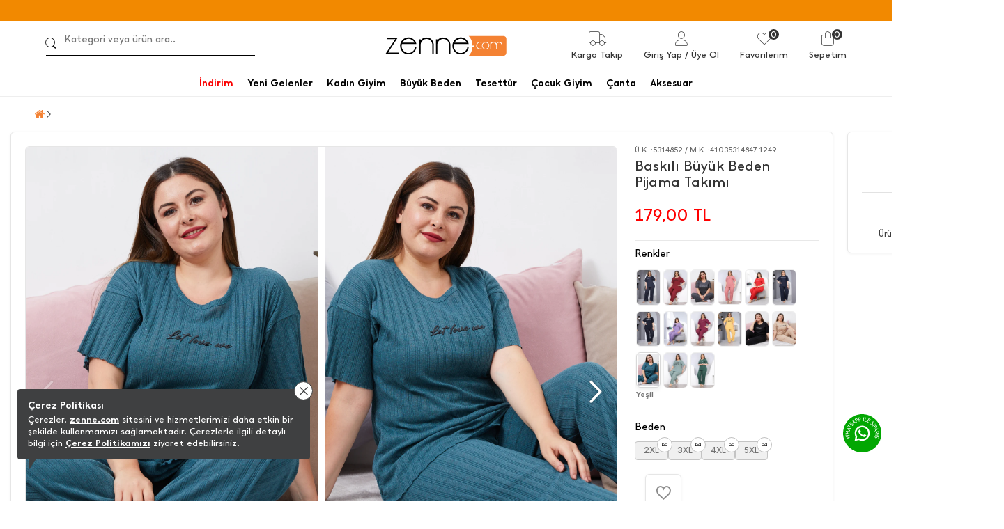

--- FILE ---
content_type: text/html
request_url: https://www.zenne.com/tr/baskili-buyuk-beden-pijama-takimi_5314852
body_size: 51455
content:

<link rel="icon" type="image/webp" href="https://cdn.zenne.com/Library/Upl/5500103/All/zenne.webp" />

	<a target="_blank" href="https://api.whatsapp.com/send?phone=905452105952" class="wp-support-button" style="display:none">
		
			<img src="https://farktorcdn.com/Library/SystemBox/Img/wp_support3.svg" ss="a" alt="zenne.com"/>
		
	</a>
<!doctype html>
<html lang="tr">
<head> 
<script>
if(localStorage.getItem("userPAGE")==null){
	localStorage.setItem("userOldPAGE","FirstPage")
}else{
	localStorage.setItem("userOldPAGE",localStorage.getItem("userPAGE"))
}
localStorage.setItem("userPAGE","ProductView")
</script>

<meta name="google-site-verification" content="cVVe__jSzR3EngrySf6jCFFQuzMvywyaJKBvBySv4j4" /><meta name="facebook-domain-verification" content="2ybnafqouf0pgygq8lmmqj4e0sb35y" /><meta name="p:domain_verify" content="477a27723ce0b2560f076da0e809a396"/>
	<meta charset="utf-8"/>
	<meta http-equiv="Content-Type" content="text/html; charset=UTF-8" />
	<meta name="format-detection" content="telephone=no">
	<meta name = "viewport" content = "width=device-width, initial-scale=1.0, minimum-scale=1.0, maximum-scale = 1.0,viewport-fit=cover, user-scalable = no">  
	 <title>Baskılı Büyük Beden Pijama Takımı-Yeşil</title>  <meta name="description" content="Baskılı Büyük Beden Pijama Takımı-Yeşil" /> 
	<meta property="og:title" content="Yeni Sezon Kadın Giyim ve Bayan Giyim Sitesi - Zenne">
	<meta property="og:url" content="https://www.zenne.com/">
	<meta property="og:description" content="Yeni sezon ürünlere sahip kadın giyim sitesi zenne.com ile en şık şifon elbise modelleri, kadın ceket modellerini indirimli ve kapıda ödeme ile hemen al!">
	<meta property="og:image" itemprop="image" content="">
	<meta property="og:image:secure_url" itemprop="image" content="">
	<meta property="og:image:type" content="image/jpg" /> 
	<meta property="og:type" content="website">
	<meta property="og:site_name" content="Zenne">
	<meta content="domain" urlPAGE="www.zenne.com">
	<meta content="url" urlPAGE="/Seo.asp">
	<meta content="lastUrl" urlPAGE="baskili-buyuk-beden-pijama-takimi_5314852">
	<meta content="setCOUNTRY" urlPAGE="TR">
	<meta content="setLANGUAGE" urlPAGE="TR">
	<meta content="setCURRENCY" urlPAGE="TL">
	<meta content="setUserControl" urlPAGE="">
	
	<link rel="alternate" href="https://www.zenne.com/baskili-buyuk-beden-pijama-takimi_5314852" hreflang="x-default">
	<link rel="alternate" href="https://www.zenne.com/baskili-buyuk-beden-pijama-takimi_5314852" hreflang="tr">
	
	<meta name="twitter:card" content="summary_large_image" />
	<meta name="twitter:title" content="Baskılı Büyük Beden Pijama Takımı-Yeşil" />
	<meta name="twitter:description" content="Baskılı Büyük Beden Pijama Takımı-Yeşil"/>
	<meta name="twitter:url" content="/baskili-buyuk-beden-pijama-takimi_5314852"/>
	<meta name="twitter:site" content=""/>
	<meta name="twitter:image" content="" />

	
		<link rel="shortcut icon" type="image/x-icon" href="https://farktorcdn.com/Library/Upl/5500103/All/Fr-5500103662024102540_zenne.ico" />      
		<link rel="icon" type="image/x-icon" href="https://farktorcdn.com/Library/Upl/5500103/All/Fr-5500103662024102540_zenne.ico" />   
	  
	<link rel="canonical" a="1" href="https://www.zenne.com/baskili-buyuk-beden-pijama-takimi_5314852" />
	
	<link rel="preconnect" href="https://www.zenne.com">
	<link rel="dns-prefetch" href="https://www.zenne.com">
	
    
    

	
	<script src="https://cdnjs.cloudflare.com/ajax/libs/jquery/3.5.1/jquery.min.js" type="text/javascript"></script>

	<script src="https://farktorcdn.com/Library/SystemBox/Js/countdown.js"></script>
	<script src="https://farktorcdn.com/Library/SystemBox/Js/cookie.js"></script>
	<script src="/Library/Js/client.js?v=1112223397"></script>
	<script async src="//apis.google.com/js/api:client.js"></script>
	<script src="https://cdn.woopze.com/tracking/traffic-beacon.js?v3" async></script>

	<script>

		var setDokuProductIsActive = "0"

		var xCookieCode		=	"55001031"
		var FCODE						 =	"Fr-5500103"
		var SCODE						 =	"Fr-5500103-1"
		var setCOUNTRY					 =	$.cookie("setCOUNTRY")
		var cookieCode					 =	"55001031"
		var viewMobile					 =	"0"
		var BAG_nonCAMPAING				= "0"
		var pc_productGroupClass		= "04"
		var Domestic					=	"TR"
		var DomesticCURRENCY			=	"TL"
		var DomesticLANGUAGE			=	"TR"
		var remarketingCritioPartnerID  =   ""

		var userCookieType = 0
		var setting_resume_btn_url = "/"
		if(FCODE="Fr-5500218"){
			userCookieType = 1
			setting_resume_btn_url = "/"
		}

		
		var setLazy						=	"Fr-55001032952021122635_zennelazyload.gif"
		var setLogo						=	"Fr-55001032952021122532_zenne-logo.svg"
		var setFavIcon					=	"Fr-5500103662024102540_zenne.ico"
		var setLoading					=	"Fr-55001032952021122626_zenne-loading.gif"
		var setLoadingSvg				=	""
		var setMobileLoading			=	"Fr-550013314122020180059_tum-firma-loading-.gif"
		var setMobileLogo				=	"Fr-5500103162021075422_zenne-logo.svg"
		var setNotFound				=	""
		var setBulletinBar			=	"1"
		var setBulletinList			=	"@@  HER ALIŞVERİŞİNİZDE HIZLI TESLİMAT GARANTİSİ!||https://api.whatsapp.com/send?phone=905452105952||undefined||1||47"
		var modCheckOut				=	"12000610"
		

		var popDC						 = ''
		var popID						 = '54-990-37-156-201-022-62'
		var cacheTime					 = '16.1.2026 16:32:25'
		var x_WebUrl					 =	"https://www.zenne.com"
		var x_WebName					 =	"zenne.com"
		var x_imgUrl					 =	"https://farktorcdn.com/Library/Upl/5500103/All/"
		var x_photoUrl					 =	"https://farktorcdn.com/Library/Upl/5500103/Product/"
		var x_photoSmall				 =	"https://images3.farktorcdn.com/img/164x246/Library/Upl/5500103/Product/"
		var x_photoMedium				 =	"https://images3.farktorcdn.com/img/652x978/Library/Upl/5500103/Product/"
		var x_photoLarge				 =	"https://images3.farktorcdn.com/img/780x1170/Library/Upl/5500103/Product/"
		var x_photoOrj					 =	"https://images3.farktorcdn.com/img/1200x1800/Library/Upl/5500103/Product/"
		var firmName					 ="ZENNE E-TİC.GİY.TEK.SAN. VE TİC.LTD.ŞTİ"
		var firmAddress					 ="TERAZİDERE MAH.MANASTIR CAD. NO: 61 BAYRAMPAŞA / İSTANBUL"
		var firmPhone					 ="0312 220 22 40"
		var firmMail					 =""
		var firmTaxName					 ="Ostim"
		var firmTaxIdNumber				 ="9971938790"
		var firmRegistry				 ="518402"
		var firmMersis					 ="0997193879000001"
		var firmMap						 ="https://www.google.com/maps/place/Poodle/@41.0287012,28.8902168,16z/data=!4m21!1m14!4m13!1m4!2m2!1d32.7745914!2d39.9378024!4e1!1m6!1m2!1s0x14cabaf3dbd7f09d:0x4dddea2f105bda92!2sTerazidere,+Manast%C4%B1r+Cd.+No:61,+34035+Bayrampa%C5%9Fa%2F%C4%B0stanbul!2m2!1d28.8984968!2d41.0304387!3e0!3m5!1s0x14cabaf13f120d1b:0xd40e9576a4023f9b!8m2!3d41.0287012!4d28.899229!16s%2Fg%2F11y4b2g65n?authuser=0&entry=ttu&g_ep=EgoyMDI1MTIwOS4wIKXMDSoASAFQAw%3D%3D"
		var firmSupportPhone			 ="+90 (312) 220 22 40"
		var firmSupportMail				 ="destek@zenne.com"
		var x_ProductViewCount			 = "0"
		var x_ProductViewCountStart		 = "0"
		var x_ProductInstallmentLimit	 = "0"
		var x_ProductInstallmentView	 = "0"
		var x_Point						 = "0"
		var x_ProductPoint				 = "0"
		var x_maxInstallment			 = "9"
		var x_productGroupClass			 = "04"
		var x_productGenderClass		 = "05"
		var x_Whatsapp					 		= "1"
		var x_PhoneSale					 	= "1"
		var x_WhatsappFriends			 	= "1"
		var x_Whatsapp_NUMBER			 	= "905452105952"
		var x_CariProductCode			 	= ""
		var set_web_SALE_WHATSAPP_NUMBER = "905452105952"
		var set_SUPPORT_PHONE			 	= "1"


		var pc_setLazy					 = "https://farktorcdn.com/Library/Upl/5500103/All/Fr-55001032952021122635_zennelazyload.gif"

		var urlmyPROFIL					 ="/uyelik-bilgilerim"
		var urlmyORDERS					 ="/siparislerim"
		var urlmyRETURN					 ="/iadelerim"
		var urlmyPAYMENT				 ="/odemelerim"
		var urlmyBALANCE				 ="/bakiyem"
		var urlmyGIFT					 ="/hediye-ceklerim"
		var urlmyFAVORITE				 ="/favorilerim"
		var urlmyWAIT_LIST				 ="/bekleme-listem"
		var urlmySUPPORT				 ="/destek-taleplerim"
		var urlmyOPTIONS				 ="/duyuru-tercihler"
		var urlmyPOINT					 ="/puan"
		var urlmyBAG					 ="/sepetimde-kalanlar"
		var urlBAG						 ="/sepet"
		var urlADDRESS					 ="/adres"
		var urlPAYMENT					 ="/odeme"
		var urlSUCCESS					 ="/basarili"
		var urlERROR					 ="/basarisiz"
		var urlCASEFRONT				 ="/kasa-onu"
		var urlABOUT_US					 ="/hakkimizda"
		var urlSTORE					 ="/magazalar"
		var urlLOGOUT					 ="/cikis"
		var urlCONTACT					 ="/iletisim"
		var urlSEARCH					 ="/arama"
		var urlFAQ						 ="/sikca-sorulan-sorular"
		var urlSTATIC					 ="/sayfa"
		var urlRETURN_REQEUST			 ="/iade-talebi"
		var urlINSTASHOP				 ="/instashop"
		var urlmyPRICE_WAIT_LIST		 ="/fiyat-beklediklerim"
		var urlmyORDER_DETAILS			 ="/siparis-detay"
		var urlPASSWORD					 ="/sifremi-unuttum"
		var urlmySUPPORT_DETAILS		 ="/destek-talebi"
		var urlBRAND					 ="/"
		var urlCOOKIE					 ="/cerez-politikasi"
		var urlHUMAN_RESOURCES			 ="/insan-kaynaklari"

		var urlmyPROFILname				 ="Üyelik Bilgilerim"
		var urlmyORDERSname				 ="Siparişlerim"
		var urlmyRETURNname				 ="İadelerim"
		var urlmyPAYMENTname			 ="Ödemelerim"
		var urlmyBALANCEname			 ="Bakiyem"
		var urlmyGIFTname				 ="Hediye Çeklerim"
		var urlmyFAVORITEname			 ="Favorilerim"
		var urlmyWAIT_LISTname			 ="Bekleme Listem"
		var urlmySUPPORTname			 ="Destek Taleplerim"
		var urlmyOPTIONSname			 ="Duyuru - Tercihler"
		var urlmyPOINTname				 ="Parapuan "
		var urlmyBAGname				 ="Sepetimde Kalanlar"
		var urlBAGname					 ="Sepet"
		var urlADDRESSname				 ="Adres"
		var urlPAYMENTname				 ="Ödeme Seçenekleri"
		var urlSUCCESSname				 ="Ödeme Sonrası Başarılı"
		var urlERRORname				 ="Ödeme Sonrası Başarısız"
		var urlCASEFRONTname			 ="Kasa Önü Ürünler"
		var urlABOUT_USname				 ="Hakkimizda"
		var urlSTOREname				 ="Mağazalar"
		var urlLOGOUTname				 ="Çıkış"
		var urlCONTACTname				 ="İletişim"
		var urlSEARCHname				 ="Arama"
		var urlFAQname					 ="Sık Sorulan Sorular"
		var urlSTATICname				 ="Diğer Sayfalar"
		var urlRETURN_REQEUSTname		 ="İade Talebi"
		var urlINSTASHOPname			 ="InstaShop Listeleme"
		var urlmyPRICE_WAIT_LISTname	 ="Fiyat Beklediklerim"
		var urlmyORDER_DETAILSname		 ="Sipariş Detay"
		var urlPASSWORDname				 ="Sifremi Unuttum"
		var urlmySUPPORT_DETAILSname	 ="Destek Talebi"
		var urlBRANDname				 =""
		var urlCOOKIEname				 ="Çerez Politikası"
		var urlHUMAN_RESOURCESname		 ="İnsan Kaynakları"

		var mDomain						 ="0"

		var	text_Stock_Notification_Url  =urlmyWAIT_LIST

		var reMarketingGoogleAnalyticsCode	= ""	
		var remarketingDataLayer				= "1"	
		var remarketingHelpSupportTawkTo					= ""

		var facebookAppId					= "527695376432432"

		var socialFacebook					=  	"0";
		var socialFacebookUrl				=  	"https://www.facebook.com/zennecom";

		var socialTwitter					= 	"0";
		var socialTwitterUrl				= 	"https://twitter.com/zennecom";

		var socialInstagram					=	"0";
		var socialInstagramUrl				=	"https://www.instagram.com/zennecom/";

		var socialYoutube					= 	"0";
		var socialYoutubeUrl				= 	"";

		var socialPinterest					=	"0";
		var socialPinterestUrl				=	"https://tr.pinterest.com/zennecom/";

		var socialGoogle					=	"0";
		var socialGoogleUrl					=	"";

		var socialLinkedin					=	"0";
		var socialLinkedinUrl				=	"";

		var VersionPath				=  "5121"
		var x_LotStock					= "0"
		var pc_pageCategoryList_setColorType	=	"0"

		var googleAppId   					=	"593602372765-r3257es77einqfio31u93k2vjmkk94mc.apps.googleusercontent.com"


			var urlBag						=	"/sepet"
			var urlCheckOut				=	""
			var urlSuccess					=	"/basarili"
			var VersionPath				=  "5121"
			var x_DeliveredTimeDay		=	"5"

			var setSEO						=	1
			
			var setLazy						=	"Fr-55001032952021122635_zennelazyload.gif"
			var setLogo						=	"Fr-55001032952021122532_zenne-logo.svg"
			var setFavIcon					=	"Fr-5500103662024102540_zenne.ico"
			var setLoading					=	"Fr-55001032952021122626_zenne-loading.gif"
			var setLoadingSvg				=	""
			var setMobileLoading			=	"Fr-550013314122020180059_tum-firma-loading-.gif"
			var setMobileLogo				=	"Fr-5500103162021075422_zenne-logo.svg"
			var setNotFound				=	""
			var setBulletinBar			=	"1"
			var setBulletinList			=	"@@  HER ALIŞVERİŞİNİZDE HIZLI TESLİMAT GARANTİSİ!||https://api.whatsapp.com/send?phone=905452105952||undefined||1||47"
			var modCheckOut				=	"12000610"
			
			var setOVERSEAS				=	"0"
			var x_register					=	"2"
					
			var FCODE						 =	"Fr-5500103"
			var SCODE						 =	"Fr-5500103-1"
			var setCOUNTRY_Control			= "TR"
			var setCOUNTRY					 =	$.cookie("setCOUNTRY")
			var cookieCode					 =	"55001031"
			var viewMobile					 =	"0"
					
			var locationList				 = "TR,"
					
			var setCURRENCY					 = $.cookie("setCURRENCY")
			var setLANGUAGE					 = $.cookie("setLANGUAGE")
			var setCURR						 = $.cookie("setCURR")
			var x_priceType					 = "1"
			var x_language					 = "TR"
			var x_difference				 = $.cookie("setDIFFERENCE")
			var x_curr						 = $.cookie("setCURR")
			var x_currency					 = $.cookie("setCURRENCY")
			var x_vat						 = "0"
			var x_vatView					 = "1"
			var x_decimal					 = "95"
			var x_discountView				 = "1"
			var x_priceView					 = "0"
			var x_OldPriceView				 = "1"
			var x_AddBag				 	= "0"
			var x_AddBagSeries				= "1"
			var x_LotStock					= "0"

			var x_multipleCurrency			= ""
			var x_multipleLanguage			= ""
			var x_multipleLocation			= ""
			var BAG_nonCAMPAING				= "0"
			var pc_productGroupClass		= "04"


			var Domestic					=	"TR"
			var DomesticCURRENCY			=	"TL"
			var DomesticLANGUAGE			=	"TR"

			
			
			var popDC						 = ''
			var popID						 = '54-990-37-156-201-022-62'
			var cacheTime					 = '16.1.2026 16:32:25'
					
			var x_WebUrl					 =	"https://www.zenne.com"
			var x_WebName					 =	"zenne.com"
			var x_imgUrl					 =	"https://farktorcdn.com/Library/Upl/5500103/All/"
			var x_photoUrl					 =	"https://farktorcdn.com/Library/Upl/5500103/Product/"
			var x_photoSmall				 =	"https://images3.farktorcdn.com/img/164x246/Library/Upl/5500103/Product/"
			var x_photoMedium				 =	"https://images3.farktorcdn.com/img/652x978/Library/Upl/5500103/Product/"
			var x_photoLarge				 =	"https://images3.farktorcdn.com/img/780x1170/Library/Upl/5500103/Product/"
			var x_photoOrj					 =	"https://images3.farktorcdn.com/img/1200x1800/Library/Upl/5500103/Product/"

			const insiderAppId = ""

				
			
			var firmName					 ="ZENNE E-TİC.GİY.TEK.SAN. VE TİC.LTD.ŞTİ"
			var firmAddress					 ="TERAZİDERE MAH.MANASTIR CAD. NO: 61 BAYRAMPAŞA / İSTANBUL"
			var firmPhone					 ="0312 220 22 40"
			var firmMail					 =""
			var firmTaxName					 ="Ostim"
			var firmTaxIdNumber				 ="9971938790"
			var firmRegistry				 ="518402"
			var firmMersis					 ="0997193879000001"
			var firmMap						 ="https://www.google.com/maps/place/Poodle/@41.0287012,28.8902168,16z/data=!4m21!1m14!4m13!1m4!2m2!1d32.7745914!2d39.9378024!4e1!1m6!1m2!1s0x14cabaf3dbd7f09d:0x4dddea2f105bda92!2sTerazidere,+Manast%C4%B1r+Cd.+No:61,+34035+Bayrampa%C5%9Fa%2F%C4%B0stanbul!2m2!1d28.8984968!2d41.0304387!3e0!3m5!1s0x14cabaf13f120d1b:0xd40e9576a4023f9b!8m2!3d41.0287012!4d28.899229!16s%2Fg%2F11y4b2g65n?authuser=0&entry=ttu&g_ep=EgoyMDI1MTIwOS4wIKXMDSoASAFQAw%3D%3D"
			var firmSupportPhone			 ="+90 (312) 220 22 40"
			var firmSupportMail				 ="destek@zenne.com"
		
			var x_ProductViewCount			 = "0"
			var x_ProductViewCountStart		 = "0"
			var x_ProductInstallmentLimit	 = "0"
			var x_ProductInstallmentView	 = "0"
			var x_Point						 = "0"
			var x_ProductPoint				 = "0"
			var x_maxInstallment			 = "9"
			var x_productGroupClass			 = "04"
			var x_productGenderClass		 = "05"
			
			var x_Whatsapp					 = "1"
			var x_PhoneSale					 = "1"
			var x_WhatsappFriends			 = "1"
			var x_Whatsapp_NUMBER			 = "905452105952"
			var x_CariProductCode			 = ""
			var set_web_SALE_WHATSAPP_NUMBER = "905452105952"
			var set_SUPPORT_PHONE			 = "1"

			let newSystemJsActivite = false
	
			var pc_setLazy					 = "https://farktorcdn.com/Library/Upl/5500103/All/Fr-55001032952021122635_zennelazyload.gif"
			var PACKET_ID					 = "100000097"
		
			var urlmyPROFIL					 ="/uyelik-bilgilerim"
			var urlmyORDERS					 ="/siparislerim"
			var urlmyRETURN					 ="/iadelerim"
			var urlmyPAYMENT				 ="/odemelerim"
			var urlmyBALANCE				 ="/bakiyem"
			var urlmyGIFT					 ="/hediye-ceklerim"
			var urlmyFAVORITE				 ="/favorilerim"
			var urlmyWAIT_LIST				 ="/bekleme-listem"
			var urlmySUPPORT				 ="/destek-taleplerim"
			var urlmyOPTIONS				 ="/duyuru-tercihler"
			var urlmyPOINT					 ="/puan"
			var urlmyBAG					 ="/sepetimde-kalanlar"
			var urlBAG						 ="/sepet"
			var urlADDRESS					 ="/adres"
			var urlPAYMENT					 ="/odeme"
			var urlSUCCESS					 ="/basarili"
			var urlERROR					 ="/basarisiz"
			var urlCASEFRONT				 ="/kasa-onu"
			var urlABOUT_US					 ="/hakkimizda"
			var urlSTORE					 ="/magazalar"
			var urlLOGOUT					 ="/cikis"
			var urlCONTACT					 ="/iletisim"
			var urlSEARCH					 ="/arama"
			var urlFAQ						 ="/sikca-sorulan-sorular"
			var urlSTATIC					 ="/sayfa"
			var urlRETURN_REQEUST			 ="/iade-talebi"
			var urlINSTASHOP				 ="/instashop"
			var urlmyPRICE_WAIT_LIST		 ="/fiyat-beklediklerim"
			var urlmyORDER_DETAILS			 ="/siparis-detay"
			var urlPASSWORD					 ="/sifremi-unuttum"
			var urlmySUPPORT_DETAILS		 ="/destek-talebi"
			var urlBRAND					 ="/"
			var urlCOOKIE					 ="/cerez-politikasi"
			var urlHUMAN_RESOURCES			 ="/insan-kaynaklari"
	
			var urlmyPROFILname				 ="Üyelik Bilgilerim"
			var urlmyORDERSname				 ="Siparişlerim"
			var urlmyRETURNname				 ="İadelerim"
			var urlmyPAYMENTname			 ="Ödemelerim"
			var urlmyBALANCEname			 ="Bakiyem"
			var urlmyGIFTname				 ="Hediye Çeklerim"
			var urlmyFAVORITEname			 ="Favorilerim"
			var urlmyWAIT_LISTname			 ="Bekleme Listem"
			var urlmySUPPORTname			 ="Destek Taleplerim"
			var urlmyOPTIONSname			 ="Duyuru - Tercihler"
			var urlmyPOINTname				 ="Parapuan "
			var urlmyBAGname				 ="Sepetimde Kalanlar"
			var urlBAGname					 ="Sepet"
			var urlADDRESSname				 ="Adres"
			var urlPAYMENTname				 ="Ödeme Seçenekleri"
			var urlSUCCESSname				 ="Ödeme Sonrası Başarılı"
			var urlERRORname				 ="Ödeme Sonrası Başarısız"
			var urlCASEFRONTname			 ="Kasa Önü Ürünler"
			var urlABOUT_USname				 ="Hakkimizda"
			var urlSTOREname				 ="Mağazalar"
			var urlLOGOUTname				 ="Çıkış"
			var urlCONTACTname				 ="İletişim"
			var urlSEARCHname				 ="Arama"
			var urlFAQname					 ="Sık Sorulan Sorular"
			var urlSTATICname				 ="Diğer Sayfalar"
			var urlRETURN_REQEUSTname		 ="İade Talebi"
			var urlINSTASHOPname			 ="InstaShop Listeleme"
			var urlmyPRICE_WAIT_LISTname	 ="Fiyat Beklediklerim"
			var urlmyORDER_DETAILSname		 ="Sipariş Detay"
			var urlPASSWORDname				 ="Sifremi Unuttum"
			var urlmySUPPORT_DETAILSname	 ="Destek Talebi"
			var urlBRANDname				 =""
			var urlCOOKIEname				 ="Çerez Politikası"
			var urlHUMAN_RESOURCESname		 ="İnsan Kaynakları"

			var mDomain						 ="0"
		
			var	text_Stock_Notification_Url  =urlmyWAIT_LIST

			var reMarketingGoogleAnalyticsCode	= ""	
			var remarketingDataLayer				= "1"	
			var helpSupportTawkTo					= ""

			var set_ProductNameType 			=	"0"	
			var set_ProductNameCode				=	""	
			var set_ProductUrlType				=	"0"	
			var set_ProductUrlCode				=	""	
			var set_ProductUrlOtherLang			=	"0"	
			var set_ProductTitleType			=	"3"	
			var set_ProductTitleOtherLang		=	""	
			var set_ProductTitleExtra			=	""	
			var set_ProductTitleCode			=	"%N %R %G %UG %W"	
			var set_ProductDescType				=	"3"	
			var set_ProductDescOtherLang		=	"0"	
			var set_ProductDescExtra			=	""	
			var set_ProductDescCode				=	"%N %UG %R %G %W"	

			var socialFacebook					=  	"0";
			var socialFacebookUrl				=  	"https://www.facebook.com/zennecom";

			var socialTwitter					= 	"0";
			var socialTwitterUrl				= 	"https://twitter.com/zennecom";

			var socialInstagram					=	"0";
			var socialInstagramUrl				=	"https://www.instagram.com/zennecom/";

			var socialYoutube					= 	"0";
			var socialYoutubeUrl				= 	"";

			var socialPinterest					=	"0";
			var socialPinterestUrl				=	"https://tr.pinterest.com/zennecom/";

			var socialGoogle					=	"0";
			var socialGoogleUrl					=	"";

			var socialLinkedin					=	"0";
			var socialLinkedinUrl				=	"";


			var x_MIN_CARGO_CONDITION			=	"1000"
			var x_CargoCurrency					=	"TL"
			var pc_pageCategoryList_setColorType	=	"0"

			var currTL	=	"1"
			var currEUR	=	"1"
			var currGBP	=	"1"
			var currUSD	=	"1"

			var setSUGGESTED_AUTO		=	"1"
			var setSUGGESTED_CLASS		=	"3"
			var setSUGGESTED_QUANTITY	=	"20"
			var setCOMPLEMENT_COMBINE	=	"1"


			localStorage.removeItem("dsg_Search")
			localStorage.removeItem("dsg_MobilNav")
			localStorage.removeItem("dsg_BottomBar")
			localStorage.removeItem("dsg_LoginRegister")
			
			var NEW_LANGUAGE 		= ""
			var xxx_REQUEST_BEFORE	= ""
			var xxx_REQUEST_AFTER	= ""
			var xxx_NEW_REQUEST		= "?"
			var URL_COUNTER 		= 0
			var xxx_URL				= ""
			var xxx_OPERATION		= 0

			if(location.pathname.indexOf("//")!=-1){
				window.location.href="/404"
			}
			var x_lang_redirect = 1
			if(location.pathname.split("/")[location.pathname.split("/").length-1]=="sepete"){ x_lang_redirect = 0}
			if(location.pathname.split("/")[location.pathname.split("/").length-1]=="odeme"){ x_lang_redirect = 0}
			if (location.pathname.includes("/Page/Product/View/Fr-5500191-1/Defaultx.asp")) { x_lang_redirect = 0;}

			
			if(x_multipleLanguage>1 && x_lang_redirect==1){
					var xxx_ORJ_URL		=	window.location.href
					var xxx_REQUEST		=	xxx_ORJ_URL.replace(x_WebUrl,'')
				if( xxx_ORJ_URL.indexOf( "Q=1" ) == -1 ){
					if( xxx_REQUEST.indexOf( "404" ) == -1 ){
						if( xxx_REQUEST.indexOf( "?" ) !== -1 ){
							var UUI = xxx_REQUEST.split("?")
							xxx_REQUEST_BEFORE	= UUI[0]
							xxx_REQUEST_AFTER		= UUI[1]
						}else{
							xxx_REQUEST_BEFORE	= xxx_REQUEST
						}

				
						if(xxx_REQUEST_BEFORE=="" | xxx_REQUEST_BEFORE=="/"){
							if(setCOUNTRY!=Domestic & $.cookie("setUserControl")=="" | $.cookie("setUserControl")==null){
								setLANGUAGE = "TR"
								NEW_LANGUAGE = setLANGUAGE.toLowerCase()
								xxx_OPERATION = 0
							}else{
								if(setCOUNTRY==Domestic){
									if(setLANGUAGE=="TR"){
										setLANGUAGE = "TR"
										NEW_LANGUAGE = setLANGUAGE.toLowerCase()
										xxx_OPERATION = 0
									}else{
										NEW_LANGUAGE = setLANGUAGE.toLowerCase()
										xxx_OPERATION = 1
									}
								}else{
								NEW_LANGUAGE = setLANGUAGE.toLowerCase()
								xxx_OPERATION = 1
								}
							}
						}else{
							var II = xxx_REQUEST_BEFORE.split("/")
							URL_COUNTER  = II.length
							if(URL_COUNTER=="4"){ 
								if(II[1]==""){
								xxx_URL = II[2] 
								}else{
								xxx_URL = II[2] 
								}
							}
							if(URL_COUNTER=="3"){ 
								if(II[0]==""){
								xxx_URL = II[1] 
								}else{
								xxx_URL = II[2] 
								}
							}
							if(II[1].length==2){ 
								NEW_LANGUAGE = II[1] 
							}else{
								if(URL_COUNTER=="2"){ xxx_URL = II[1] }
							}
							if(NEW_LANGUAGE==""){ NEW_LANGUAGE = setLANGUAGE.toLowerCase(); xxx_OPERATION = 1 }
						}


						if( xxx_REQUEST_AFTER.indexOf( "&" ) !== -1 ){
							var UUI = xxx_REQUEST_AFTER.split("&")
							for(xxx=0;xxx<UUI.length;xxx++){
								if( UUI[xxx].indexOf( "=" ) !== -1 ){
									var UUIN = UUI[xxx].split("=")
									var UUIN_CONTENT	=	UUIN[0]
									var UUIN_VALUE		=	UUIN[1]
									if(UUIN_CONTENT!="d"){
										xxx_NEW_REQUEST = xxx_NEW_REQUEST +"&"+ UUIN_CONTENT +"="+ UUIN_VALUE	
									}
								}else{
									xxx_NEW_REQUEST = xxx_NEW_REQUEST +"&"+ UUI[xxx]
								}
							}
						}else{
							if( xxx_REQUEST_AFTER.indexOf( "=" ) !== -1 ){
								var UUIN = xxx_REQUEST_AFTER.split("=")
								var UUIN_CONTENT	=	UUIN[0]
								var UUIN_VALUE		=	UUIN[1]
								if(UUIN_CONTENT!="d"){
									xxx_NEW_REQUEST = xxx_NEW_REQUEST +"&"+ UUIN_CONTENT +"="+ UUIN_VALUE	
								}
							}else{
								xxx_NEW_REQUEST = xxx_NEW_REQUEST +"&"+ xxx_REQUEST_AFTER
							}
						}
						xxx_NEW_REQUEST = xxx_NEW_REQUEST.replace("?&","?")
						if(xxx_NEW_REQUEST=="?"){ xxx_NEW_REQUEST = "" }
						if(localStorage.getItem("dsg_Lang")!=null){
							if(localStorage.getItem("dsg_Lang").toUpperCase()!=NEW_LANGUAGE.toUpperCase()){
								var LANGUAGE_DATA		=	""
								$.ajax({
								url: "/Library/Cache/Firm/"+SCODE+"/"+PACKET_ID+"/Language_"+NEW_LANGUAGE+".json?v"+VersionPath+"",
								dataType: 'json',
								data: '',
								success: function( data, textStatus, jQxhr ){
									LANGUAGE_DATA 		=	JSON.stringify(data)
									sessionStorage.setItem("LANGUAGE_CONTENT",LANGUAGE_DATA)
								}
								});
							}
						}
						$.cookie("setLANGUAGE",NEW_LANGUAGE.toUpperCase(),{expires:90,path:'/'})
						if(localStorage.getItem("dsg_Lang")!=null){
							if(localStorage.getItem("dsg_Lang").toUpperCase()!=NEW_LANGUAGE.toUpperCase()){
								localStorage.removeItem("dsg_Header")
								localStorage.removeItem("dsg_Footer")
							}
						}

						if(xxx_OPERATION=="1"){
							 window.location.href = "/"+NEW_LANGUAGE+"/"+xxx_URL+xxx_NEW_REQUEST
						}
					}
				} 
			}  

			var pageType = localStorage.getItem('userPAGE');
			var UserID =  $.cookie(cookieCode + 'memberId');
			if (UserID=="" || UserID==undefined){
				var userActive = "false";
			}else{
				var userActive = "true";
			}

			var Curr = setCURRENCY;
			if(Curr == "TL"){Curr="TRY"}

			var userPAGE 			= localStorage.getItem('userPAGE')
			var userPAGE_prev		= localStorage.getItem('userOldPAGE')
			if(userPAGE == "HomePage"){
				userPAGE_prev = "First Page"
			}
			var PageURL				= window.location.pathname;
			var PageURL_path 		= localStorage.getItem('PageURL_path') 
			localStorage.setItem('PageURL_prev', PageURL_path)
			localStorage.setItem('PageURL_path', PageURL)
			var PageURL_prev 		= localStorage.getItem('PageURL_prev') 
			if(PageURL_prev=="null" || PageURL_prev=="" || PageURL_prev==undefined){
				PageURL_prev = "First Page"
			}

			var Q1 = ""
			var Q2 = ""
			var UserOrderCount = $.cookie(cookieCode + 'userOrderCount');
			var UserOrderTotal = $.cookie(cookieCode + 'userOrderTotal');
			if(UserOrderCount==null){ UserOrderCount = "" }
			if(UserOrderCount=="null"){ UserOrderCount = "" }
			if(UserOrderTotal==null){ UserOrderTotal = "" }
			if(UserOrderTotal=="null"){ UserOrderTotal = "" }
			
			window.dataLayer = window.dataLayer || []; dataLayer.push({
				'pageType': pageType,
				'userID': UserID,
				'isLogined': userActive,
				'masterpassStatus': 'False',
				'currencyCode': Curr,
				'previousPageType': userPAGE_prev,
				'previousPageURL': PageURL_prev,
			});

			if(UserOrderCount!=""){ 
				window.dataLayer = window.dataLayer || []; dataLayer.push({
				'transactionCount': UserOrderCount
				});
			}
			if(UserOrderTotal!=""){ 
				window.dataLayer = window.dataLayer || []; dataLayer.push({
				'ltvValue': UserOrderTotal
				});
			}

			
		var userIdForEncoding = $.cookie(""+cookieCode+"memberId")
		var encodedUserId = btoa(userIdForEncoding); 
		$.cookie("encodedUserInfo",encodedUserId)
	</script>

	<script>
		if($.cookie(""+cookieCode+"UID")==null){
			var UUID = Date.now()+"-"+Math.floor((Math.random() * 10000) + 1)+"-"+Math.floor((Math.random() * 10000) + 1)+"-"+Math.floor((Math.random() * 1000000) + 1)+"-"+Math.floor((Math.random() * 10000) + 1);
			$.cookie(""+cookieCode+"UID",UUID,{expires:90,path:'/'})
		}else{
			$.cookie(""+cookieCode+"UID",$.cookie(""+cookieCode+"UID"),{expires:90,path:'/'})
		}
	</script>

	

	<!-- Criteo Loader File -->
	
	<!-- END Criteo Loader File -->   
	 
	 
	
	<script src="/Home/Library/Js/syncFunctions.js?v=5121.6900469653"></script>
	
	<script src="/Library/Cache/Firm/Fr-5500103-1/100000097/dsAll_100000097.js?v5121.11143244.0006" type="text/javascript"></script>
	
	<script defer src="/Home/Library/Js/Functions.js?v=5121.1290004"></script>
	<script defer src="/Library/Js/Settings.js?v=11.2.1.34400211053"></script>
	
	
	<!--script>$(document).ready(function() { enhanceInput($('[name="loginUserName"]'), true); });</script-->

	


	<link rel="stylesheet" type="text/css" href="/Library/Css/Settings.css?v=6545.6.213734">

	<script defer src="/Library/Cache/System/Popup.js?v5121100.54142123111"></script>
	<script defer src="https://farktorcdn.com/Library/SystemBox/Js/sysyempopup-1.0.js?v.6000.0006248361645631332"></script>   
	
  	<meta content="urlHistory" urlPAGE="" urlPAGEX="ProductView">
	<script src="https://farktorcdn.com/Library/SystemBox/Js/flickity.js"></script> 
	<script src="https://farktorcdn.com/Library/SystemBox/Js/lazy.js?v=000.000.001"></script>
	<script src="https://farktorcdn.com/Library/SystemBox/Js/owl-slider-2.4.js"></script>

	
	<script src="https://farktorcdn.com/Library/SystemBox/Js/swiper.js"></script>
	<link rel="preload" as="style" onload="this.onload=null;this.rel='stylesheet'" type="text/css" href="https://farktorcdn.com/Library/SystemBox/Css/swiper.css?v=555">


     
		<script src="https://farktorcdn.com/Library/SystemBox/Js/fancybox3.js?v=4422"></script>
		<script src="https://farktorcdn.com/Library/SystemBox/Js/marquee-text-1.0.js"></script> 
		<!--<script src="https://farktorcdn.com/Library/SystemBox/Js/inview.js?v=000.000.001"></script>-->
		<script src="https://farktorcdn.com/Library/SystemBox/Js/inview2.js?v=000.000.001"></script>
		<script src="https://farktorcdn.com/Library/SystemBox/Js/mcustom-scrollbar-3.1.13.js"></script>
		<script src="https://farktorcdn.com/Library/SystemBox/Js/tel-input.js?v2"></script>
		<script src="https://farktorcdn.com/Library/SystemBox/Js/input-mask-v2.js"></script>
		<link rel="preload" as="style" onload="this.onload=null;this.rel='stylesheet'" type="text/css" href="https://farktorcdn.com/Library/SystemBox/Css/owl-theme-default-2.4.css">
		<link rel="preload" as="style" onload="this.onload=null;this.rel='stylesheet'" type="text/css" href="https://farktorcdn.com/Library/SystemBox/Css/owl-slider-2.4.css">
		<link rel="preload" as="style" onload="this.onload=null;this.rel='stylesheet'" type="text/css" href="https://farktorcdn.com/Library/SystemBox/Css/grid.css?v=555">
		<link rel="preload" as="style" onload="this.onload=null;this.rel='stylesheet'" type="text/css" href="https://farktorcdn.com/Library/SystemBox/Css/fancybox3.css?V=29292">
		<link rel="stylesheet" type="text/css" href="https://farktorcdn.com/Library/SystemBox/Css/reset.css?=56757567"/>
		<script src="https://farktorcdn.com/Library/SystemBox/Js/sidebarfix.js?v=82381281824"></script>  

		

		<script src="https://code.jquery.com/ui/1.14.1/jquery-ui.js"></script>
		<script type="text/javascript" src="//cdnjs.cloudflare.com/ajax/libs/jqueryui-touch-punch/0.2.3/jquery.ui.touch-punch.min.js"></script>

		
			<script async defer crossorigin="anonymous" src="https://connect.facebook.net/tr_TR/sdk.js"></script>
			<script src="https://cdn.jsdelivr.net/npm/webcrypto-jwt@0.2.2/index.js"></script>
		
			<script src="https://accounts.google.com/gsi/client" defer ></script>
		
		

		<link rel="preload" as="style" onload="this.onload=null;this.rel='stylesheet'" type="text/css" href="https://farktorcdn.com/Library/SystemBox/Css/jquery-ui.css?v=8585582">
		<script src="https://farktorcdn.com/Library/SystemBox/Js/slickjs.js"></script>
		

		<!-- Flag -->
		<link rel="preload" as="style" onload="this.onload=null;this.rel='stylesheet'" type="text/css" href="https://farktorcdn.com/Library/SystemBox/Css/flag-icon.css?v=14112222222">
    
	     

	<script>
		$(document).ready(function(){
			// if(FCODE=="Fr-5500218"){
			// 	const checkCookieFullName = $.cookie("55002181fullName")
			// 	if(checkCookieFullName){
			// 		$.cookie("55002181fullName",fixBadUtf8Chars(checkCookieFullName))
			// 	}

			// 	const checkCookieLastName = $.cookie("55002181lastName")
			// 	if(checkCookieLastName){
			// 		$.cookie("55002181lastName",fixBadUtf8Chars(checkCookieLastName))
			// 	}

			// 	const checkCookieFirstName = $.cookie("55002181firstName")
			// 	if(checkCookieFirstName){
			// 		$.cookie("55002181firstName",fixBadUtf8Chars(checkCookieFirstName))
			// 	}

			// }
		})
	</script>


	  
		<!-- TikTok Pixel Code Start -->
		<script>
			!function (w, d, t) {
			w.TiktokAnalyticsObject=t;var ttq=w[t]=w[t]||[];ttq.methods=["page","track","identify","instances","debug","on","off","once","ready","alias","group","enableCookie","disableCookie"],ttq.setAndDefer=function(t,e){t[e]=function(){t.push([e].concat(Array.prototype.slice.call(arguments,0)))}};for(var i=0;i<ttq.methods.length;i++)ttq.setAndDefer(ttq,ttq.methods[i]);ttq.instance=function(t){for(var e=ttq._i[t]||[],n=0;n<ttq.methods.length;n++)ttq.setAndDefer(e,ttq.methods[n]);return e},ttq.load=function(e,n){var i="https://analytics.tiktok.com/i18n/pixel/events.js";ttq._i=ttq._i||{},ttq._i[e]=[],ttq._i[e]._u=i,ttq._t=ttq._t||{},ttq._t[e]=+new Date,ttq._o=ttq._o||{},ttq._o[e]=n||{};var o=document.createElement("script");o.type="text/javascript",o.async=!0,o.src=i+"?sdkid="+e+"&lib="+t;var a=document.getElementsByTagName("script")[0];a.parentNode.insertBefore(o,a)};
			ttq.load('D0GQLAJC77UCMMV6K1GG');
			ttq.page();
			}(window, document, 'ttq');
		</script>
		<!-- TikTok Pixel Code End -->
	
		<!-- Google Tag Manager --> 
		<script>
			(function(w,d,s,l,i){w[l]=w[l]||[];w[l].push({'gtm.start':
			new Date().getTime(),event:'gtm.js'});var f=d.getElementsByTagName(s)[0],
			j=d.createElement(s),dl=l!='dataLayer'?'&l='+l:'';j.async=true;j.src=
			'//www.googletagmanager.com/gtm.js?id='+i+dl;f.parentNode.insertBefore(j,f);
			})(window,document,'script','dataLayer','GTM-P4FKNXL');
		</script>
		<!-- End Google Tag Manager -->
	
       

	<script src="https://farktorcdn.com/Library/SystemBox/Js/input-mask-1.41.js"></script>
	<script defer src="/Library/Js/Main.js?v5121134423483489"></script>
  
    
		<link rel="preload" as="style" onload="this.onload=null;this.rel='stylesheet'" type="text/css" href="/Library/Css/xFont.css?v5121.0.575437485"/>
		<link rel="preload" as="style" onload="this.onload=null;this.rel='stylesheet'" type="text/css" href="/Library/Css/fontawesome-pro-6.0.0/css/all.css?v5121.0.1"/>
	

	<meta http-equiv="x-dns-prefetch-control" content="on" dnm="1">
	<link rel="dns-prefetch" href="//farktorcdn.com">
	<link rel="dns-prefetch" href="//static.farktor.com">
	<link rel="dns-prefetch" href="//www.facebook.com">
	<link rel="dns-prefetch" href="//www.instagram.com">
	<link rel="dns-prefetch" href="//www.pinterest.com">
	<link rel="dns-prefetch" href="//www.twitter.com">
	<link rel="dns-prefetch" href="//www.googletagmanager.com">
	<link rel="dns-prefetch" href="//www.googleadservices.com">
	<link rel="dns-prefetch" href="//www.google-analytics.com">
	<link rel="dns-prefetch" href="//api.whatsapp.com">
	<link rel="dns-prefetch" href="//static.cloudflareinsights.com">
	<link rel="dns-prefetch" href="//auth.farktor.com">
					
		
			<link rel="stylesheet" href="/Library/Font/aPlus/aplus-all.css">
		

		<style> 
			.icon-card-price{display:none} 
			.module-170001615 .Container .row .col-12 .search-head .search-form .search-btn{left:-6px !important}
			._hj_feedback_container ._hj-1O2Rr__MinimizedWidgetMiddle__container._hj-1QnQT__MinimizedWidgetMiddle__right{right: 0;top: inherit !important;bottom: 20%}
			.module-11000519 .account-Logged-container .account-content-area {height: calc(100% - 0px) !important;}
			@media only screen and (max-width: 768px){.module-login {width: 100% !important;overflow-y: auto;}}
		</style>

		

			
		<script>
			$(document).ready(function(){
				var userPageName = "";
				userPageName = localStorage.getItem("userPAGE");
				$("body").attr("userPage",userPageName);
			});
		</script>


		
		
					<script type="application/ld+json" id="simple-stock-json">{"@context": "http://schema.org/","@type": "Product","name": "Baskılı Büyük Beden Pijama Takımı","url": "https://www.zenne.com/baskili-buyuk-beden-pijama-takimi_5314852","sku": "41035314847-1249","mpn": "5314852","description": "Baskılı Büyük Beden Pijama Takımı","image":["https://images3.farktorcdn.com/img/1200x1800/Library/Upl/5500103/Product/1030003125782-101.jpg","https://images3.farktorcdn.com/img/1200x1800/Library/Upl/5500103/Product/1030003125782-102.jpg","https://images3.farktorcdn.com/img/1200x1800/Library/Upl/5500103/Product/1030003125782-103.jpg","https://images3.farktorcdn.com/img/1200x1800/Library/Upl/5500103/Product/1030003125782-104.jpg","https://images3.farktorcdn.com/img/1200x1800/Library/Upl/5500103/Product/1030003125782-105.jpg","https://images3.farktorcdn.com/img/1200x1800/Library/Upl/5500103/Product/1030003125782-106.jpg"],"brand": {"@type": "Brand","name": "ZENNE E-TİC.GİY.TEK.SAN. VE TİC.LTD.ŞTİ"},"offers": {"@type": "Offer","url": "https://www.zenne.com/baskili-buyuk-beden-pijama-takimi_5314852","priceCurrency": "TRY","price": "179","availability": "http://schema.org/InStock","seller": {"@type": "Organization","name": "ZENNE E-TİC.GİY.TEK.SAN. VE TİC.LTD.ŞTİ"}}}</script>
				

	</head><!-- Global site tag (gtag.js) - Google Analytics -->
    <script async src='//www.googletagmanager.com/gtag/js?id=UA-129277387-1'></script>
    <script>
          window.dataLayer = window.dataLayer || [];
          function gtag(){dataLayer.push(arguments);}
          gtag('js', new Date());
          gtag('config', 'UA-129277387-1');
        </script>
   

	    
	<body firm-country="TR" firm-lang="tr" class="clean-listing-page preload  " fcode="Fr-5500103" scode="Fr-5500103-1" xFCODE="" xSCODE="" xCATEGORY_ID="" xMODEL_CODE="" xCOLOR="" xPAGE="" xxx="" userpage="" xSECOND="" xGENDER="" xPRODUCT_GROUP="">	
  
		
			<!-- Google Tag Manager (noscript) -->
			<noscript><iframe
			src="https://www.googletagmanager.com/ns.html?id=GTM-P4FKNXL"
			height="0" width="0"
			style="display:none;visibility:hidden"></iframe></noscript>
			<!-- End Google Tag Manager (noscript) -->
		



		<div style="display:none"></div>

		<div class="pageLoadingss Show"></div>
		<div class="pageOverlay"></div>
		<div class="pageOverlayDark"></div>
		<div CD="mobileMenuOverlay" class="mobbile-menu-overlay"></div>
	


		<div class="BackToTop" data-text-1="Yukarı Çık" data-text-2="Back to Top"><span class="Icon ifa-654"></span></div>

		<div class="successAlert">
			<span class="icon-ifa ifa-64"></span>
			<span class="icon-text"></span>
		</div>

		<div class="errorAlert">
			<span class="icon-ifa ifa-57"></span>
			<span class="icon-text"></span>
		</div>

		
		<script>
				var woopzedatalayer = 0
				// Proje ayarlarını bir nesne (map) içinde tutmak daha performanslıdır
				const projectMap = {
					"Fr-5500154-1": { key: "28815ccf-6744-4826-bc82-975dd8008c0b", id: 1 },
					"Fr-5500221-1": { key: "c527daad-e4fc-4703-8bba-cbd23e26763b", id: 2 },
					"Fr-5500186-1": { key: "0a9d8616-4472-4f65-82fe-dab32319382e", id: 3 },
					"Fr-5500210-1": { key: "c5f034d4-f8ee-4c88-93ce-ac3a8bbbc772", id: 4 },
					"Fr-5500156-1": { key: "06e2c0aa-5fa0-4aa3-8972-2fa5189d0dd2", id: 5 },
					"Fr-5500142-1": { key: "605aacbb-d463-4572-9057-33b61183095e", id: 6 },
					"Fr-5500193-1": { key: "06e2c0aa-5fa0-41a3-8972-2fa5189d0dd2", id: 7 },
					"Fr-5500172-1": { key: "06e2c0aa-5fa0-4aa3-8172-2fa5189d0dd2", id: 8 },
					"Fr-5500218-1": { key: "06e5c0aa-5fa0-4aa3-8972-2fa5189d0dd2", id: 9 },
					"Fr-5500151-1": { key: "c522daad-e4fc-4703-8bba-cbd23e26763b", id: 10 },
					"Fr-5500191-1": { key: "21215ccf-6744-4826-bc82-975dd8008c0b", id: 11 },
					"Fr-5500126-1": { key: "c522daad-e4fc-4703-8bba-cbd11e26763b", id: 12 }
				};

				// SCODE değişkeninin tanımlı olduğunu varsayıyoruz
				const config = projectMap[typeof SCODE !== 'undefined' ? SCODE : ""];
				window.WoopzeData = window.WoopzeData || [];
				function woopzeLayer() {
					window.WoopzeData.push(arguments);
				}
				if (config) {
					woopzedatalayer = 1

					// Config Ayarları
					woopzeLayer("config", {
							apiKey: config.key,
							projectId: config.id,
							domain: window.location.hostname
					});

					// Kullanıcı Verileri (jQuery.cookie kullanımı)
					woopzeLayer("user", {
						'userId': $.cookie(`${cookieCode}memberId`),
						'sessionId': $.cookie(`${cookieCode}UID`),
						'name': $.cookie(`${cookieCode}firstName`),
						'email': $.cookie(`${cookieCode}mail`),
						'emailPermission': 0,
						'phone': $.cookie(`${cookieCode}phone`),
						'phonePermission': 0
					});

					// Harici scripti jQuery ile asenkron yükleme
					$.getScript(`https://cdn.woopze.com/tracking/v1.js?${Date.now()}`)
					.done(function() {
						console.log("Woopze takip scripti başarıyla yüklendi.");
					})
					.fail(function() {
						console.error("Woopze scripti yüklenirken bir hata oluştu.");
					});
				}
		</script>

		<script> 
			var remarketingSociData = "0" 
		</script>

		<div class="PopupAlertBox" abc style="display: flex;position: fixed;right: 0;top: 66px;z-index:999999;flex-direction: column;gap: 10px;"></div>
		<div class="AlertBox" style="display:none;position: absolute;right: 0;top: 0;z-index:999999"></div>
<link rel="stylesheet" type="text/css" href="/Library/Document/Comment/002/css/002.css?v4.764234234456456456">
<script src="/Library/Cache/Firm/Fr-5500103-1/100000097/page_2_100000097.js?v=512122"></script>
<link rel="stylesheet" href="/Library/Cache/Firm/Fr-5500103-1/100000097/NewPage_2_100000097.css?v=512122">

	<link rel="stylesheet" type="text/css" href="/Library/Css/FirmCss/Fr-5500103-1/custom.css?v=1.32223">

   <style>
      .BulletinBar.Top .List {background-color:#f28900 !important;/*max-height:30px!important*/}.BulletinBar.Top>.List .owl-general-notification .item>.item-link {font-size:17px !important}.BulletinBar.Top>.List .owl-general-notification .item>.item-link {color:#ffffff !important}.BulletinBar.Top>.List .closeBulletin{display:none !important}.BulletinBar.Top>.List .closeBulletin{color:#00e613 !important}.BulletinBar.Top>.List .closeBulletin{font-size:25px !important}
   </style>



<div class="BulletinBar Top" style="display:none;/*height:30px!important*/"  Show="0">
   <div class="List">
      <div class="Container WFULL">
         <div class="row">
            <div class="col-12">
               <div class="closeBulletin" onclick="TopBulletinActive()" aria-label="Kapat" data-balloon-pos="down-right"><span class="ifa-57"></span></div>
               <div class="owl-general-notification owl-carousel owl-theme">
                  
               </div>
            </div>
         </div>
      </div>
   </div>
</div>	
<script>
   var viewPage                                    = localStorage.getItem("userPAGE")
   var viewMobile												= $.cookie("device")
   var TopBulletinActive									= $.cookie("TopBulletinActive")
   
   if(viewPage=="HomePage"){
      var pc_pageViewBulletinTop_Desktop	= "1"
      var pc_pageViewBulletinTop_Mobil		= "1"
   }
   if(viewPage=="ProductView"){
      var pc_pageViewBulletinTop_Desktop	= "1"
      var pc_pageViewBulletinTop_Mobil		= "1"
   }
   if(viewPage=="List"){
      var pc_pageViewBulletinTop_Desktop	= "1"
      var pc_pageViewBulletinTop_Mobil		= "1"
   }
   if(viewPage=="OrderComplete"){
      var pc_pageViewBulletinTop_Desktop	= "1"
      var pc_pageViewBulletinTop_Mobil		= "1"
   }
   if(viewPage=="Static"){
      var pc_pageViewBulletinTop_Desktop	= "1"
      var pc_pageViewBulletinTop_Mobil		= "1"
   }
   if(viewPage=="CompanyPages"){
      var pc_pageViewBulletinTop_Desktop	= "1"
      var pc_pageViewBulletinTop_Mobil		= "1"
   }
   if(viewPage=="CombineList"){
      var pc_pageViewBulletinTop_Desktop	= "1"
      var pc_pageViewBulletinTop_Mobil		= "1"
   }
   if(viewPage=="CombineDetail"){
      var pc_pageViewBulletinTop_Desktop	= "1"
      var pc_pageViewBulletinTop_Mobil		= "1"
   }
   if(viewPage=="Member"){
      var pc_pageViewBulletinTop_Desktop	= "1"
      var pc_pageViewBulletinTop_Mobil		= "1"
   }
   if(viewPage=="Bag" || viewPage=="Payment"){
      var pc_pageViewBulletinTop_Desktop	= "1"
      var pc_pageViewBulletinTop_Mobil		= "1"
   }
   

   if( ((viewMobile==0 & pc_pageViewBulletinTop_Desktop==1) | (viewMobile==1 & pc_pageViewBulletinTop_Mobil==1)) & TopBulletinActive!="0" ){
      $(".BulletinBar.Top").attr("Show",1)
   }
</script>

  
<link rel="stylesheet" href="https://demo.farktor.com/Page/Product/View/Fr-5500103-1/Default.css?v=1414143.617854">
<script src="https://demo.farktor.com/Page/Product/View/Fr-5500103-1/Default.js?v=155421333115224223"></script>
         
<style>
	[CD='productOldPrice']{display:none;}
    [CD='productPrice']{display:none;}
    [CD='ProductDiscount']{display:none;}
    [CD='productModelCodeContainer']{display:none;}
    [CD='productCodeContainer']{display:none;}
    [CD='ProductBrandContainer']{display:none;}
    [CD='installmentTableContainer']{display: none;}
    [CD='ProductBodySizeTable']{display: none;}
    [CD='ProductDeliveridTimeContainer']{display: none;}
    [CD='productDiscountRate']{display: none;}
	[CD='productCampaignTextContainer']{display: none;}
    /*[CD='productCampaignText']{display: none;}*/
    [CD='productFeatureesTitle']{display: none;}
    [CD='productFeaturees']{display: none;}
    [CD='productModelTitle']{display: none;}
    [CD='productModel']{display: none;}
    [CD='SoldOut']{display: none;}
    [CD='SoldOutContainer']{display: none;}
    [CD='StockControl']{display: none;}
    [CD='ProductCampaingBadge']{display: none;}
    [CD='ProductAlternativeContainer']{display: none;}
    [CD='MemViewProductContainer']{display: none;}
    [CD='ProductStockAlarm']{display: none;}
    [CD='[[productNextPrev]]']{display: none;}
	[CD='ProductCampaignOldPrice']{display: none;}
	[CD='MobileBottomBar']{display: none !important;}
	.BackToTop.Show.nav-hide{bottom:75px!important}
</style>


<div class="ElementItemList Header paddingLeft_OK_Header "></div>
<script>
    var pc_pageProductView_setHeader_Dekstop	= "1"
    var pc_pageProductView_setHeader_Mobil		= "1"

    if((viewMobile==0 & pc_pageProductView_setHeader_Dekstop==1) | (viewMobile==1 & pc_pageProductView_setHeader_Mobil==1)){
        $(".ElementItemList.Header").load("/Library/Cache/Firm/"+SCODE+"/"+PACKET_ID+"/view_"+PACKET_ID+"_Header_"+setLANGUAGE+".html?v5121")
    }
</script>

<div class="PageOverlay"></div>

<meta http-equiv="Content-Type" content="text/html; charset=UTF-8" />


<section class="module-7000110">
	<div></div>
	<div class="Container WFULL">
		<div class="row">
			<div class="c-sm-12 BreadCrumbsFlex">
				<div class="item">
					<ol class="breadcrumb-container" langUrlCode="">
						
	                    
						
							<li class="breadbrumb-item"><span class="Divider"><span class="FarktorIcon ifa-115"></span></span></li>
							
							<li class="breadbrumb-item " T="1">
	                    <a  class="Link" xNAV_URL="" setLANGUAGE="TR" xNAV_ID="0" xNAV_NAME="" X="" T="1"></a>
	                    		<div class="Wind">
	                    			<div class="Area">
	                    				<div class="List">
			                            	
		                                </div>
	                    			</div>
	                            </div>                    
	                    </li>
							  
	                    
	                    
							<li class="breadbrumb-item"><span class="Divider"><span class="FarktorIcon ifa-115"></span></span></li>
							<li class="breadbrumb-item" T="7"><a href="/" class="Link"></a></li>
					</ol>
				</div>
			</div>
		</div>
	</div>
</section>
	
	
	<script type="application/ld+json">
	{
	"@context": "https://schema.org",
	"@type": "BreadcrumbList",
	"itemListElement": [
		{"@type": "ListItem","position": 1,"name": ""}
	]
	}
	</script>


   

<section CD="ProductDetail" class="product-detail-content module-full-container">
	<div class="detail-content Desktop">
		<div class="mobile-top-menu">
			<div class="menu-content">
				<div class="menu-left">
					<a onclick="goBackDetail()" class="back">
						<span class="ifa-icon ifa-118"></span>
					</a>
					<a href="/" class="home">
						<span class="fa-light fa-house-blank"></span>
					</a>
					<div class="product-info-box">
						<h1 CD="productName" class="name-text">Baskılı Büyük Beden Pijama Takımı</h1>
						<div class="product-code">
							<span CD="productCodeContainer" class="product-code" ><span class="code-text">Ü.K. :41035314847</span><span CD="productCode">41035314847</span></span>
						</div>
					</div>
				</div>  
				<div class="menu-right">
					
					<a href="/sepet" class="bag">
						<span class="ifa-icon ifa-1137"></span>
						<div class="bag-count">
							<span class="count-text" CD="bagProductCount">0</span>
						</div>
					</a>
				</div>
			</div>
		</div>
		   
		<div class="dividerCol">
			<div class="dividerColLeft">
				<div class="content-area">
					<div class="slider-section">
						<div class="slider-content">
							<div CD="ProductGalleryItemImg" class="swiper mySwiper2">
								<div class="swiper-wrapper">
										
												<div class="swiper-slide"><img src="https://farktorcdn.com/Library/Upl/5500103/Product/1030003125782-101.jpg"/></div>
											
												<div class="swiper-slide"><img src="https://farktorcdn.com/Library/Upl/5500103/Product/1030003125782-102.jpg"/></div>
											
												<div class="swiper-slide"><img src="https://farktorcdn.com/Library/Upl/5500103/Product/1030003125782-103.jpg"/></div>
											
												<div class="swiper-slide"><img src="https://farktorcdn.com/Library/Upl/5500103/Product/1030003125782-104.jpg"/></div>
											
												<div class="swiper-slide"><img src="https://farktorcdn.com/Library/Upl/5500103/Product/1030003125782-105.jpg"/></div>
											
												<div class="swiper-slide"><img src="https://farktorcdn.com/Library/Upl/5500103/Product/1030003125782-106.jpg"/></div>
											
									</div>

								<div class="swiper-button-next"></div>
     		 					<div class="swiper-button-prev"></div>
							</div>
							<div CD="ProductGalleryThumItemImg" thumbsSlider="" class="swiper mySwiper">
								<div class="swiper-wrapper"></div>
							</div>
						</div>
					</div>

					
					<div class="mobile-bottom-bar"></div>

					<div class="multiple-button">
						<span class="ifa-icon ifa-1047"></span>
					</div>
				</div>
				<div class="detail-action-section">
					<div class="action-content">
						<div class="top-bar">
							<!--
							<div CD="[[productNextPrev]]" class="right-side">
								<p class="prevButton" CD="[[productViewPrev]]" CT="[[productViewPrevText]]">Önceki / </p>
								<p class="nextButton" CD="[[productViewNext]]" CT="[[productViewNextText]]"> Sonraki</p>
							</div>
							-->
						</div>

					
    
						<div class="product-info-box">
							<div class="product-sale-rate">
								<span class="ifa-icon ifa-1136"></span>
								<p class="text-element">Bu ürün hızla tükeniyor</p>
							</div>
							<div class="name-section">
								<div class="left">
									<p CD="productCodeContainer" class="product-code">
										<span class="code-text">Ü.K. :</span><span CD="productCode"></span> /
										<span class="code-text">M.K. :</span><span CD="productModelCode"></span>
									</p>
									<h1 CD="productName" class="name-text"></h1>
									<div class="comment-area"></div>
								</div>
								<div class="right">
									<div class="discount-box">
										<span CD="productDiscountRate" class="discount-rate"></span>
									</div>
								</div>
							</div>
							
							<div class="price-section">
								<div class="campaing-area">
									<div CD="productCampaingBadge" class="discount-box">
										<p CD="productItemCampaingText" class="discount-text"></p>
										<!--<p CD="productCampaignPrice" class="discount-price"></p>-->
									</div>
								</div>
								<div CD="productCampaignTextContainer" class="discount-box">
									<p CD="productCampaignText" class="discount-text"></p>
								</div>
								
								<div class="price-box"> 
									<p CD="productOldPrice" class="last-price-text"></p>
									<p CD="productPrice" class="discount-price"></p>
									<p CD="ProductCampaignOldPrice" class="discount-price"></p>
								</div>
								<p CD="installmentTableContainer" class="credit-info"><span CD="insTotal"></span> TL x <span CD="ins"> </span> Ay’a varan Taksit Seçenekleri</p>
							</div>
							

						</div>

	  

						<div id="color-box-Product" class="product-color-box">
							<div class="color-box-content">
								<p class="color-text" CD="ActiveColorName"> </p>
								<p class="mobile-caption-text">+<span CD="ShowingColor"></span> Renk</p>
								<div CD="ColorContent" class="body-content">
									<div class="caption-tab" >
										<p class="caption-text">Renk</p>
										<button id="close-color" class="close-tab">
											<span class="ifa-icon ifa-57" ></span>
										</button>
									</div>
									<p class="main-caption">Renkler</p>
									<div CD="colorAllList" class="items" >
										<!-- colorAllList fonksiyonunda geliyor-->
									</div>
								</div>
							</div>
						</div>


						<div id="body-box-Product" class="body_dropdown">
							<div class="dropdown-title">
								<div class="item">
									<div class="left">
										<p class="item-text">Beden Seç</p>
										<p class="item-count">+<span CD="ShowingBody"></span> Beden</p>
									
									</div>
									<div class="right">
										<div id="close-body">
											<span class="ifa-icon ifa-57"></span>
										</div>
									</div>
								</div>
							</div>
							<div class="dropdown-content">
								<div class="caption-tab">
									<p class="caption-text">Beden</p>
									<button id="close-body-btn" class="close-tab">
										<span class="ifa-icon ifa-57" ></span>
									</button>
								</div>
								<div CD="bodySizeAllList" class="items">
									<div class="head">
										<p class="head-caption">Beden</p>
										<div class="right"  CD="ProductBodySizeTable">
											<p class="body-text">Beden Tablosu</p>
										</div>
									</div>
									<div class="all_items"></div>
								</div>
							</div>
						</div>
						
						<div id="suggestProduct" class="suggestedProduct"></div>
						
						
						<div id="add-box-Product" class="product-add-box">
							<div class="btn-group">
								<button type="button" CD="addBag"  id="addBasket" class="addBasket">
									<p class="basket-text">Sepete Ekle</p>
								</button>
								<a CD="addFavItem" id="addFav" class="addFav">
									<div class="icon">
										<span class="ifa-icon ifa-3"></span>
									</div>
								</a>
							</div>
							<div class="sold-out" CD="SoldOutContainer">
								<!-- SoldOutContainer Stok 0 dan Küçükse Geliyor. -->
							</div>
						</div>

						<div class="share-area">
						
							<div class="item">
								<a cd="ProductWhatsapp" target="_blank" class="link-item">
									<span class="fa-brands fa-whatsapp Icon"></span>
									<span class="Txt">Whatsapp ile Satış</span>
								</a>
							</div>
							<div class="item">
								<a cd="ProductPhoneOrder" target="_blank" class="link-item">
									<span class="fa-light fa-mobile Icon"></span>
									<span class="Txt">Telefon ile Sipariş</span>
								</a>
							</div>
						
							<div class="item">
								<a cd="ProductWhatsappFriends" target="_blank" class="link-item">
									<span class="fa-light fa-messages Icon"></span>
									<span class="Txt">Arkadaşına Sor</span>
								</a>
							</div>
						</div>
						

					

						

						<div class="bottom-bar">
							<div CD="ProductDeliveridTimeContainer" class="bottom-item">
								<p class="text-element">Tahmini Kargoya Veriliş Tarihi :</p>
								<p class="text-value" CD="ProductDeliveridTime"></p>
							</div>
							<div class="bottom-item">
								<p class="text-element"><span>16:00</span>'a kadar verilen siparişler aynı gün kargoya verilecektir.</p>
							</div>
						</div>
					</div>
				</div>
			</div>
			<div class="dividerColRight">
				<div class="StickyBox">
					<div id="action-tab-content">
						<a class="per-item" actionTabContent="doCombine" href="#tabItem5" style="display: none;">
							<div class="icon">
								<i class="fa-light fa-clothes-hanger"></i>
							</div>
							<div class="text">Kombini Tamamla</div>
						</a>
						<a class="per-item" actionTabContent="similarProduct" href="#tabItem4">
							<div class="icon">
								<i class='fa-light fa-shirt'></i>
							</div>
							<div class="text">Benzer Ürünler</div>
						</a>
						<a class="per-item" actionTabContent="productComment" href="#tabItem6">
							<div class="icon">
								<i class='fa-light fa-message-dots'></i>
							</div>
							<div class="text">Ürün Değerlendirmeleri</div>
						</a>
					</div>
				</div>
			</div>
		</div>

		<div class="productDetailContainer">
			<div class="DetailTabs">
				<div class="TabsHead">
					<div class="item Active" data-detail-id="tab-detail">Ürün Açıklaması</div>
					<div class="item" data-detail-id="tab-cargo">Kargo Teslimat</div>
					<div class="item" data-detail-id="tab-degisim">İade Değişim</div>
				</div>
			</div>
			<div class="DetailContent">
				<div class="DetailTabs-item Show" id="tab-detail">
					<div class="tabs-content">
						<span cd="productFeaturees"></span>
					</div>
				</div>
				<div class="DetailTabs-item " id="tab-cargo">
					<div class="tabs-content">
						<p><strong>Kargo &amp; Teslimat<br />
Kargomu Nasıl Takip Ederim?</strong></p>

<p><br />
<strong>E-posta adresinize, sitemiz tarafından otomatik olarak kargonuzun kargo firmasına teslim edildiğine dair bir &quot;Teslimat Bilginiz&quot; başlıklı e-posta g&ouml;nderilir. Bu e-postada:</strong></p>

<p><br />
<strong>- Kargoya verilen &uuml;r&uuml;nleriniz,<br />
- Teslimat adresiniz,<br />
- Kargo bilgileriniz,<br />
- Kargo firmasının iletişim detayları yer alır. E-postanın alt kısmında &quot;G&ouml;nderen Kargo Firması&quot; ve karşısında &quot;Takip Numarası&quot; (kargo takip numarası) bulunur.</strong></p>

<p><br />
<strong>Bu takip numarası veya sipariş numaranız ile kargonuzun durumunu sorgulayabilirsiniz.</strong></p>

<p><strong>Kargo bilgileriniz e-posta yoluyla iletildiği i&ccedil;in, sistemimizde kayıtlı olmayan veya e-posta bilgisi bulunmayan m&uuml;şterilerimiz, M&uuml;şteri Temsilcilerimizle iletişime ge&ccedil;erek sipariş numaralarını &ouml;ğrenebilir ve kargo durumunu bu bilgilerle takip&nbsp;edebilirler.</strong></p>

					</div>
				</div>
				<div class="DetailTabs-item " id="tab-degisim">
					<div class="tabs-content">
						<p><strong>Teslimat noktasında iade</strong></p>

<p><strong>Online alışverişinizde almış olduğunuz &uuml;r&uuml;nleri sadece sitemiz &uuml;zerinden talep oluşturarak iade edebilirsiniz. Mağazalarımızda &uuml;r&uuml;n iadesi yapılamamaktadır.Hijyen nedeniyle i&ccedil; &ccedil;amaşırı, mayo, bikini, k&uuml;pe, kolye vb. aksesuar &uuml;r&uuml;nlerinin iadesi alınmamaktadır.</strong></p>

<p><strong>Bu s&uuml;re i&ccedil;erisinde yapacağınız iade işlemleri i&ccedil;in &ldquo;Siparişlerim&rdquo; penceresindeki ilgili siparişinizin yanında bulunan &ldquo;Detaylar ve iade İşlemleri&rdquo; b&ouml;l&uuml;m&uuml;n&uuml; tıklayarak iade edilecek &uuml;r&uuml;nler i&ccedil;in &ldquo;&Uuml;r&uuml;n&uuml; iade etmek istiyorum&rdquo; se&ccedil;eneğini işaretlemeniz gerekmektedir. İade şartlarını kabul edip, talebinizi oluşturduktan sonra kargo firmasına teslim ettiğiniz &uuml;r&uuml;nlerin kargo takip numarasını 3 g&uuml;n i&ccedil;erisinde sisteme eklemelisiniz.&nbsp;</strong></p>

<p><strong>Anlaşmalı olduğumuz MNG Kargo (İade Kodu:&nbsp;1570318467) ile yapacağınız g&ouml;nderiler i&ccedil;in kargo &uuml;creti &ouml;demezsiniz. Kullanılmış ve etiketi kopartılmış &uuml;r&uuml;nlerin iadesi yapılmamaktadır.</strong></p>

<p><strong>Kargoya teslim ettiğiniz &uuml;r&uuml;nler depomuza ulaştığında &uuml;r&uuml;nlerin iade şartlarına uygunluğu incelenir. &Uuml;r&uuml;nlerin bu şartlara uygun olması durumunda, iade tutarı bankanıza bağlı olarak 1-10 &nbsp;iş g&uuml;n&uuml; i&ccedil;erisinde tamamlanır, kartınıza ya da vereceğiniz IBAN umarasına iade edilir ve bilgisi tarafınıza mail olarak ulaştırılacaktır.</strong></p>

<p><strong>İade edilecek &uuml;r&uuml;nlerinizi kuryeye ileterek; Macun Mahallesi 195.Cadde,no:2/6 Yenimahalle/Ankara adresine g&ouml;nderebilirsiniz.</strong></p>

<p><strong>İptal ve iade işlemleri ile alakalı ayrıntılı bilgi almak i&ccedil;in İptal ve İade Şartları b&ouml;l&uuml;m&uuml;n&uuml; inceleyebilirsiniz.</strong></p>

<p><strong>Keyifli Alışverişler Dileriz</strong></p>

					</div>
				</div>



				
			</div>
		</div>

		<div id="tabItem6" class="item-of-detail Comment">
			
				<div class="item-of-detail Comment" >
					



<section class="module-001" LANG="TR" setLANGUAGE="TR">
    <div  class="header-position">
        <div class="module-header-section">
            <div class="module-header-top Mobile" CD="[[CommentListMobileView]]" S="0">
                <p class="header">ÜRÜN DEĞERLENDİRMELERİ</p>
                <p class="header Sub">Daha Fazla Yorum Göster (0)</p>
            </div>
            <div class="product-section">
                <img CD="CommentProduct_Photo" src="" alt="" class="product-image">
                <div class="product-detail">
                    <div class="product-name" CD="CommentProduct_Name"></div>
                    <div class="bottom-header-left">
                        <div class="rating-evaluation">
                            <p class="rating-evaluation-property">0.0</p>
                        </div>
                        <div class="icon-section">
                            <span class="icon-ifa ifa-201"></span>
                        </div>
                        <div>
                        0Yorum | 0Değerlendirme
                        </div>
                    </div>
                </div>
            </div>
            <div class="module-header-top">
                <p class="header">TÜM DEĞERLENDİRMELER (0)</p>
            </div>
            <div class="module-header-bottom">
                <div class="wrapCommentArea">
                    <div class="bottom-header-left">
                        <div class="rating-evaluation">
                            <p class="rating-evaluation-property">0.0</p>
                        </div>
                        <div class="icon-section">
                            <span class="icon-ifa ifa-201 "></span>
                            <span class="icon-ifa ifa-201 "></span>
                            <span class="icon-ifa ifa-201 "></span>
                            <span class="icon-ifa ifa-201 "></span>
                            <span class="icon-ifa ifa-201 "></span>
                        </div>
                        <span class="only-arrow icon-ifa ifa-121"></span>
                    </div>
                    <div class="filter">
                        <div class="suggestion">
                            <p class="suggestion-text" DD="DDDDD">Yeniden Eskiye</p>
                            <span class="icon-ifa ifa-121"></span>
                        </div>
                        <div class="filter-detail" style="display: none !important;">
                            <a class="detail-item" CD="[[CommentSort]]" V="0" CARI_PRODUCT_CODE="EmreRinda-2010">
                                <p class="detail-item-text">Yeniden Eskiye</p>
                                <span class="icon-ifa ifa-62"></span>
                            </a>
                            <a class="detail-item" CD="[[CommentSort]]" V="1" CARI_PRODUCT_CODE="EmreRinda-2010">
                                <p class="detail-item-text">Eskiden Yeniye</p>
                                <span class="icon-ifa ifa-62"></span>
                            </a>
                            <a class="detail-item" CD="[[CommentSort]]" V="2" CARI_PRODUCT_CODE="EmreRinda-2010">
                                <p class="detail-item-text">Azalan Puan</p>
                                <span class="icon-ifa ifa-62"></span>
                            </a>
                            <a class="detail-item" CD="[[CommentSort]]" V="3" CARI_PRODUCT_CODE="EmreRinda-2010">
                                <p class="detail-item-text">Artan Puan</p>
                                <span class="icon-ifa ifa-62"></span>
                            </a>
                        </div>
                    </div>
                </div>



                <div class="bottom-header-middle">
                    <p class="middle-text">0Yorum, 0Değerlendirme</p>
                    <div class="note" style="padding-right:15px" iscomment="ok"><span>Yorumlar Trendyol üzerinden yapılmıştır.</span></div>
                </div>
                <div class="bottom-header-right">
                    <div class="button-section NewComment"  CD="[[NewComment]]" >
                        <span class="icon-ifa ifa-731"></span>
                        <p class="right-button-text">Ürünü Değerlendir</p>
                    </div>
                    
                </div>
                <div class="evaluation">
                    <div class="evaluation-all">
                        <div class="evaluation-select">
                            <div class="select-item" cd="[[COMMENTORDERPOINT]]" count="0" point="5" CARI_PRODUCT_CODE="EmreRinda-2010">
                                <div class="rating">
                                    <p class="item-number">5</p>
                                    <div class="rating-icon-section">
                                        <span class="icon-ifa ifa-201 Active"></span>
                                        <span class="icon-ifa ifa-201 Active"></span>
                                        <span class="icon-ifa ifa-201 Active"></span>
                                        <span class="icon-ifa ifa-201 Active"></span>
                                        <span class="icon-ifa ifa-201 Active"></span>
                                    </div>
                                </div>
                                <div class="progress-bar">
                                    <div class="progress-bar-position"></div>
                                </div>
                                <p class="comment-amount">0</p>
                            </div>
                            <div class="select-item" cd="[[COMMENTORDERPOINT]]"count="0" point="4" CARI_PRODUCT_CODE="EmreRinda-2010">
                                <div class="rating">
                                    <p class="item-number">4</p>
                                    <div class="rating-icon-section">
                                        <span class="icon-ifa ifa-201 Active"></span>
                                        <span class="icon-ifa ifa-201 Active"></span>
                                        <span class="icon-ifa ifa-201 Active"></span>
                                        <span class="icon-ifa ifa-201 Active"></span>
                                    </div>
                                </div>
                                <div class="progress-bar">
                                    <div class="progress-bar-position" style="width:0"></div>
                                </div>
                                <p class="comment-amount">0</p>
                            </div>
                            <div class="select-item" cd="[[COMMENTORDERPOINT]]" count="0" point="3" CARI_PRODUCT_CODE="EmreRinda-2010">
                                <div class="rating">
                                    <p class="item-number">3</p>
                                    <div class="rating-icon-section">
                                        <span class="icon-ifa ifa-201 Active"></span>
                                        <span class="icon-ifa ifa-201 Active"></span>
                                        <span class="icon-ifa ifa-201 Active"></span>
                                    </div>
                                </div>
                                <div class="progress-bar">
                                    <div class="progress-bar-position" style="width:0"></div>
                                </div>
                                <p class="comment-amount">0</p>
                            </div>
                            <div class="select-item" count="0" cd="[[COMMENTORDERPOINT]]" point="2" CARI_PRODUCT_CODE="EmreRinda-2010">
                                <div class="rating">
                                    <p class="item-number">2</p>
                                    <div class="rating-icon-section">
                                        <span class="icon-ifa ifa-201 Active"></span>
                                        <span class="icon-ifa ifa-201 Active"></span>
                                    </div>
                                </div>
                                <div class="progress-bar">
                                    <div class="progress-bar-position" style="width:0"></div>
                                </div>
                                <p class="comment-amount">0</p>
                            </div>
                            <div class="select-item" cd="[[COMMENTORDERPOINT]]" count="0" point="1" CARI_PRODUCT_CODE="EmreRinda-2010">
                                <div class="rating">
                                    <p class="item-number">1</p>
                                    <div class="rating-icon-section">
                                        <span class="icon-ifa ifa-201 Active"></span>
                                    </div>
                                </div>
                                <div class="progress-bar">
                                    <div class="progress-bar-position" style="width:0"></div>
                                </div>
                                <p class="comment-amount">0</p>
                            </div>
                        </div>
                    </div>
                </div>
            </div>
        </div>
    </div>
    <div class="comment-area" productCOMMENT="0">
        <!-- <div class="filter">
            <div class="suggestion">
                <p class="suggestion-text" DD="DDDDD">Yeniden Eskiye</p>
                <span class="icon-ifa ifa-121"></span>
            </div>
            <div class="filter-detail">
                <a class="detail-item" CD="[[CommentSort]]" V="0" CARI_PRODUCT_CODE="EmreRinda-2010">
                    <p class="detail-item-text">Yeniden Eskiye</p>
                    <span class="icon-ifa ifa-62"></span>
                </a>
                <a class="detail-item" CD="[[CommentSort]]" V="1" CARI_PRODUCT_CODE="EmreRinda-2010">
                    <p class="detail-item-text">Eskiden Yeniye</p>
                    <span class="icon-ifa ifa-62"></span>
                </a>
                <a class="detail-item" CD="[[CommentSort]]" V="2" CARI_PRODUCT_CODE="EmreRinda-2010">
                    <p class="detail-item-text">Azalan Puan</p>
                    <span class="icon-ifa ifa-62"></span>
                </a>
                <a class="detail-item" CD="[[CommentSort]]" V="3" CARI_PRODUCT_CODE="EmreRinda-2010">
                    <p class="detail-item-text">Artan Puan</p>
                    <span class="icon-ifa ifa-62"></span>
                </a>
            </div>
        </div> -->

        <div
        class="output-div"
        style=
        "
        margin:40px auto auto;
        width: max-content;
        display: flex;
        align-items: center;
        justify-content: center;
        border:1px solid #3B3F48;
        padding: 3px 27px;
        border-radius: 15px;
        "
    >
    </div>
        <div CD="[[CommentArea]]" T="Desktop" CARI_PRODUCT_CODE="EmreRinda-2010" tt="6" te2st="">
                

        </div>
    </div>
    
</section>




<section class="module-002" CD="CommentMobilListArea">
<div class="nav-section">
    <div class="nav-items" CD="[[CommentListMobileViewClose]]">
        <span class="icon-ifa ifa-137"></span>
        <p class="nav-text">Ürün Değerlendirmesi</p>
    </div>
    <span onclick="member_FavoriteADD('41035314847-1249')" CD="addFavItem" ModelCode="41035314847-1249" class="icon-ifa ifa-982"></span>
</div>
<div class="search-section">
    <div class="searchbar">
        <span class="icon-ifa ifa-74"></span>
        <input class="searchbar-text" CD="[[CommentSearch]]" CARI_PRODUCT_CODE="EmreRinda-2010" autocomplete="new-password" placeholder="Değerlendirme Ara"/>
        <input  class="searchbar-text" autocomplete="new-password"  style="height: 0;width: 0;opacity: 0;"/>
    </div>
    <!-- <span class="icon-ifa ifa-403" CD="[[CommentSortPopup]]" CARI_PRODUCT_CODE="EmreRinda-2010"  pop-txt1="Sırala" pop-txt2="Yeniden Eskiye" pop-txt3="Eskiden Yeniye" pop-txt4="Azalan Puan" pop-txt5="Artan Puan" ></span> -->
</div>
<div class="ScroolArea">
    <div class="evaluation">
        <p class="evaluation-header">ÜRÜN DEĞERLENDİRMELERİ</p>
        <div class="evaluation-all">
            <div class="all-items">
                <div id="allItemsWrapper" style="display: flex; width: 100%; border-right: 1px solid #3B3F48; flex:1; padding: 6px 0px 6px 14px;" >
                <div class="all-item">
                    <p class="all-item-text">0.0</p>
                    <span class="icon-ifa ifa-201"></span>
                    <span class="icon-ifa ifa-201"></span>
                    <span class="icon-ifa ifa-201"></span>
                    <span class="icon-ifa ifa-201"></span>
                    <span class="icon-ifa ifa-201"></span>
                </div>

                <div class="all-text-intro">0Puan  &</div>
                <div class="all-text-intro">0 Yorum </div>
            </div>
                    <!-- CD="[[CommentSortPopup]]"  -->

                <!-- <p class="suggestion-text" DD="DDDDD">Yeniden Eskiye -->
                <span id="sortIcon" class="icon-ifa ifa-403"
                    CARI_PRODUCT_CODE="EmreRinda-2010"
                    pop-txt1="Sırala"
                    pop-txt2="Yeniden Eskiye"
                    pop-txt3="Eskiden Yeniye"
                    pop-txt4="Azalan Puan"
                    pop-txt5="Artan Puan"
                    DD="DDDDD"
                >
                Yeniden Eskiye
                    <div class="filter-detail" style="display: none">
                        <a class="detail-item" CD="[[CommentSort]]" V="0" CARI_PRODUCT_CODE="EmreRinda-2010">
                            <p class="detail-item-text">Yeniden Eskiye</p>
                            <span class="icon-ifa ifa-62"></span>
                        </a>
                        <a class="detail-item" CD="[[CommentSort]]" V="1" CARI_PRODUCT_CODE="EmreRinda-2010">
                            <p class="detail-item-text">Eskiden Yeniye</p>
                            <span class="icon-ifa ifa-62"></span>
                        </a>
                        <a class="detail-item" CD="[[CommentSort]]" V="2" CARI_PRODUCT_CODE="EmreRinda-2010">
                            <p class="detail-item-text">Azalan Puan</p>
                            <span class="icon-ifa ifa-62"></span>
                        </a>
                        <a class="detail-item" CD="[[CommentSort]]" V="3" CARI_PRODUCT_CODE="EmreRinda-2010">
                            <p class="detail-item-text">Artan Puan</p>
                            <span class="icon-ifa ifa-62"></span>
                        </a>
                    </div>
                </span>
                 </p>


            </div>

            <div class="evaluation-select">
                <div class="select-item" count="0" cd="[[COMMENTORDERPOINT]]" point="5" CARI_PRODUCT_CODE="EmreRinda-2010">
                    <p class="item-number">5</p>
                    <span class="icon-ifa ifa-201 Active"></span>
                    <span class="icon-ifa ifa-201 Active"></span>
                    <span class="icon-ifa ifa-201 Active"></span>
                    <span class="icon-ifa ifa-201 Active"></span>
                    <span class="icon-ifa ifa-201 Active"></span>
                    <div class="progress-bar">
                        <div class="progress-bar-position" style="width:0"></div>
                    </div>
                    <p class="comment-amount">0</p>
                </div>
                <div class="select-item" count="0" cd="[[COMMENTORDERPOINT]]" point="4" CARI_PRODUCT_CODE="EmreRinda-2010">
                    <p class="item-number">4</p>
                    <span class="icon-ifa ifa-201 Active"></span>
                    <span class="icon-ifa ifa-201 Active"></span>
                    <span class="icon-ifa ifa-201 Active"></span>
                    <span class="icon-ifa ifa-201 Active"></span>
                    <div class="progress-bar">
                        <div class="progress-bar-position" style="width:0"></div>
                    </div>
                    <p class="comment-amount">0</p>
                </div>
                <div class="select-item" count="0" cd="[[COMMENTORDERPOINT]]" point="3" CARI_PRODUCT_CODE="EmreRinda-2010">
                    <p class="item-number">3</p>
                    <span class="icon-ifa ifa-201 Active"></span>
                    <span class="icon-ifa ifa-201 Active"></span>
                    <span class="icon-ifa ifa-201 Active"></span>
                    <div class="progress-bar">
                        <div class="progress-bar-position" style="width:0"></div>
                    </div>
                    <p class="comment-amount">0</p>
                </div>
                <div class="select-item" count="0" cd="[[COMMENTORDERPOINT]]" point="2" CARI_PRODUCT_CODE="EmreRinda-2010">
                    <p class="item-number">2</p>
                    <span class="icon-ifa ifa-201 Active"></span>
                    <span class="icon-ifa ifa-201 Active"></span>
                    <div class="progress-bar">
                        <div class="progress-bar-position" style="width:0"></div>
                    </div>
                    <p class="comment-amount">0</p>
                </div>
                <div class="select-item" count="0" cd="[[COMMENTORDERPOINT]]" point="1" CARI_PRODUCT_CODE="EmreRinda-2010">
                    <p class="item-number">1</p>
                    <span class="icon-ifa ifa-201 Active"></span>
                    <div class="progress-bar">
                        <div class="progress-bar-position" style="width:0"></div>
                    </div>
                    <p class="comment-amount">0</p>
                </div>
            </div>
        </div>
        <div class="note" iscomment="ok"><span>Yorumlar Trendyol üzerinden yapılmıştır.</span></div>
    </div>

    <div id="output-div"></div>
    <div class="product-evalue">
        <a  CD="[[NewComment]]"  class="button-section">
            <span class="icon-ifa ifa-731"></span>
            <p class="evalue-button-text">Ürünü Değerlendir</p>
        </a>
        
    </div>
    <div class="comment-area" >
        <div CD="[[CommentArea]]" T="Mobile">
            
        </div>
    </div>
    
</div>
</section>

<script>
    var WH = parseInt($(window).height())-240
    $(".ScroolArea").css({"height":WH+"px"})


    /* Fulla */
    $(window).on('load',function(){
        if(FCODE=="Fr-5500142"){
            var CommentStars = $('.module-001 .module-header-section .module-header-bottom .bottom-header-left .icon-section').html();
            var CommentRating = 0.0;
            var CommentCount = 0;
            var CommentCountTxt = CommentCount + " Yorum";
            var CommentPoints = 0;
            var CommentPointsTxt = CommentPoints + " Oy";

            var NewCommentBtn = $('.module-001 .module-header-section .module-header-bottom .bottom-header-right').html();

            var final_html = ""


            final_html = "<div class='com-stars'>"+CommentStars+"</div>"

            if(CommentRating!="0"){
                final_html = final_html + "<div class='com-rating'>"+CommentRating+"</div>"
            }
            if(CommentCount!="0"){
                final_html = final_html + "<div class='com-count'>"+CommentCountTxt+"</div>"
            }
            if(CommentPoints!="0"){
                final_html = final_html + "<div class='com-points'>"+CommentPointsTxt+"</div>"
            }

            if(CommentRating=="0" && CommentCount=="0" && CommentPoints=="0"){
                final_html = final_html + "<div class='first-com'>İlk yorumu sen yap</div>"
            }


            if($(window).width()>991){
                $('.module_900032102 .product-content .content-area .inner-wrapper-sticky').prepend("<div class='comments-sort-desc'>"+final_html+"</div>");

                //$(".module_900032102 .product-content .colors-container .colors-area>.column:first").append("<div class='comments-new'>"+NewCommentBtn+"</div>");

                $('.module_900032102 .product-content .content-area .comments-sort-desc').click(function(){
                    $("html, body").animate({
                        scrollTop: $('#Comment').offset().top - 130
                    }, 1000);
                });
            }else{
                if(!$('.module_900032102_mobile .product-content>.content-area>.Left div').hasClass("comments-sort-desc")){
                    $('.module_900032102_mobile .product-content>.content-area>.Left').append("<div class='comments-sort-desc'>"+final_html+"</div>");
                }

                $('.module_900032102_mobile .product-content>.content-area .comments-sort-desc').click(function(){
                    $("html, body").animate({
                        scrollTop: $('#Comment').offset().top - 130
                    }, 1000);
                });
            }

        }
    });

    function fullaCommentTopClone(){
        var CommentStars = $('.module-001 .module-header-section .module-header-bottom .bottom-header-left .icon-section').html();
        var CommentRating = 0.0;
        var CommentCount = 0;
        var CommentCountTxt = CommentCount + " Yorum";
        var CommentPoints = 0;
        var CommentPointsTxt = CommentPoints + " Oy";

        var NewCommentBtn = $('.module-001 .module-header-section .module-header-bottom .bottom-header-right').html();

        var final_html = ""


        final_html = "<div class='com-stars'>"+CommentStars+"</div>"

        if(CommentRating!="0"){
            final_html = final_html + "<div class='com-rating'>"+CommentRating+"</div>"
        }
        if(CommentCount!="0"){
            final_html = final_html + "<div class='com-count'>"+CommentCountTxt+"</div>"
        }
        if(CommentPoints!="0"){
            final_html = final_html + "<div class='com-points'>"+CommentPointsTxt+"</div>"
        }

        if(CommentRating=="0" && CommentCount=="0" && CommentPoints=="0"){
            final_html = final_html + "<div class='first-com'>İlk yorumu sen yap</div>"
        }


        if($(window).width()>991){
            $('.module_900032102 .product-content .content-area .inner-wrapper-sticky').prepend("<div class='comments-sort-desc'>"+final_html+"</div>");

            //$(".module_900032102 .product-content .colors-container .colors-area>.column:first").append("<div class='comments-new'>"+NewCommentBtn+"</div>");

            $('.module_900032102 .product-content .content-area .comments-sort-desc').click(function(){
                $("html, body").animate({
                    scrollTop: $('#Comment').offset().top - 130
                }, 1000);
            });
        }else{
            $('.module_900032102_mobile .product-content>.content-area>.Left').append("<div class='comments-sort-desc'>"+final_html+"</div>");

            $('.module_900032102_mobile .product-content>.content-area .comments-sort-desc').click(function(){
                $("html, body").animate({
                    scrollTop: $('#Comment').offset().top - 130
                }, 1000);
            });
        }
    }

    function TSclubCommentTopClone(){
        var CommentStars = $('.module-001 .module-header-section .module-header-bottom .bottom-header-left .icon-section').html();
        var CommentRating = 0.0;
        var CommentCount = 0;
        var CommentCountTxt = CommentCount + " Yorum";
        var CommentPoints = 0;
        var CommentPointsTxt = CommentPoints + " Oy";

        var NewCommentBtn = $('.module-001 .module-header-section .module-header-bottom .bottom-header-right').html();

        var final_html = ""


        final_html = "<div class='com-stars'>"+CommentStars+"</div>"

        if(CommentRating!="0"){
            final_html = final_html + "<div class='com-rating'>"+CommentRating+"</div>"
        }
        if(CommentCount!="0"){
            final_html = final_html + "<div class='com-count'>"+CommentCountTxt+"</div>"
        }
        if(CommentPoints!="0"){
            final_html = final_html + "<div class='com-points'>"+CommentPointsTxt+"</div>"
        }

        if(CommentRating=="0" && CommentCount=="0" && CommentPoints=="0"){
            final_html = final_html + "<div class='first-com'>İlk yorumu sen yap</div>"
        }


        $('.product-detail-content .detail-content .detail-action-section .action-content .product-info-box .name-section .left').prepend("<div class='comments-sort-desc'>"+final_html+"</div>");

        $('.comments-sort-desc').click(function(){
            $("html, body").animate({
                scrollTop: $('.Comment').offset().top - 130
            }, 1000);
        });
    }


    $(window).on("load",function(){
        $("#Comment").show();
    })
</script>

    <script>
        $(document).ready(function () {
            $('.module-001 .module-header-section .module-header-bottom .evaluation').hide();
            $('.module-001 .filter .filter-detail').hide();
            $('.output-div').hide();

            $('.module-001 .module-header-section .module-header-bottom .bottom-header-left').click(function () {
                var $evaluation = $('.module-001 .module-header-section .module-header-bottom .evaluation');
                var $filterDetail = $('.module-001 .filter .filter-detail');

                if ($evaluation.is(':visible')) {
                    $evaluation.stop().animate({
                        opacity: 0,
                        height: "toggle"
                    }, 350);
                } else {
                    $filterDetail.hide();
                    $evaluation.stop().animate({
                        opacity: 1,
                        height: "toggle"
                    }, 350);

                    var $activeItem = $evaluation.find('.select-item.active');
                    setOutputContent({ $activeItem });
                }
            });

            $(".filter").on("click", function () {
                var $filterDetail = $('.module-001 .filter .filter-detail');
                var $evaluation = $('.module-001 .module-header-section .module-header-bottom .evaluation');

                if ($filterDetail.is(':visible')) {
                    $filterDetail.stop().animate({
                        opacity: 0,
                        height: "toggle"
                    }, 350);
                } else {
                    $evaluation.hide();
                    $filterDetail.stop().animate({
                        opacity: 1,
                        height: "toggle"
                    }, 350);
                }
            });

            $(document).on("click", ".module-001 .header-position .module-header-bottom .evaluation .select-item", function () {
                const isActive = $(this).hasClass("active");
                if (!isActive) {
                    setCommentsToDefault();
                    $('.output-div').hide();
                } else {
                    setOutputContent({ $activeItem: $(this) });
                }
            });

             $(document).on("click", ".module-002 .evaluation .evaluation-all .evaluation-select .select-item", function () {
                const isActive = $(this).hasClass("active");
                if (!isActive) {
                    setCommentsToDefault();
                    if (window.innerWidth <= 991) {
                    $('.output-content').hide();
                } else {
                    $('.output-div').hide();
                }
                } else {
                    setOutputContent({ $activeItem: $(this) },"#output-div");
                }
            });

            $(document).on('click', '.remove-selection', function () {
                if (window.innerWidth <= 991) {
                    $('.output-content').hide();
                } else {
                    $('.output-div').hide();
                }

                $('.select-item.active').removeClass('active');
                setCommentsToDefault();
            });
        });

        const setOutputContent = ({ $activeItem },targetItem='.output-div') => {
            console.log(' $activeItem ' , $activeItem )
            const $showMoreButton = $(document).find("[CD='[[CommentLastMore]]']");

            if ($activeItem.length) {
                var activeContent = $activeItem.html();

                $(targetItem).html(`
                    <div id="furkan" class="output-content">
                        ${activeContent}
                        <span class="remove-selection " style="cursor: pointer; margin-left: 10px; color: #818181; font-size:11px;">X</span>
                    </div>
                `).show();
            } else {
                $(targetItem).hide();
            }
        };

        const setCommentsToDefault = () => {
            let $showMoreButton = null
            if($(window).width()>991){
                $showMoreButton = $(document).find(".Desktop[CD='[[CommentLastMore]]']");
            }else{
                $showMoreButton = $(document).find("[CD='[[CommentLastMore]]']").not(".Desktop");
            }
            const TYPE = $showMoreButton.attr("T");
            const $customerComments = $('[CD="[[CommentArea]]"][T="' + TYPE + '"]').find(".customer-comment");
            $customerComments.remove();
            $showMoreButton.trigger('click');
        };
    </script>


<script>
    $(document).ready(function() {
        $('.module-002 .evaluation .evaluation-all .evaluation-select').hide();
    $("#allItemsWrapper").click(function() {
        $(".module-002 .evaluation .evaluation-all .evaluation-select").toggle();
    });
});
</script>

<script>
    $(document).ready(function () {
      $('#sortIcon').click(function () {
        $('.module-002 .filter-detail').slideToggle(300); 
      });
    });
  </script>

				</div>
			
		</div>
		<div id="tabItem5" class="item-of-detail youMayLike module-detail-other" CD="ProductComplement" style="display: none;">
			<div class="slider-section OtherProducts">
				<div class="head">
					<p class="caption">Tamamlayıcı Ürünler</p>
				</div>
				<div class="slider-content other-body">
					<div CD="complementViewOWL" class="carousel otherCarousel"></div>
				</div>
			</div>
		</div>
		
		
		<div id="tabItem4" class="item-of-detail LastSeen module-detail-other" CD="MemViewProductContainer">
			<div class="slider-section OtherProducts">
				<div class="head">
					<p class="mainCaption-slide">Beğenebileceğin Ürünler</p>
				</div>
				<div class="slider-content other-body">
					<div class="carousel otherCarousel" CD="viewLastViewOWL"></div>
				</div>
			</div>
		</div>
		
	</div>
</section>


<script>
    var viewMobile										= $.cookie("device")
    var BottomBulletinActive							= $.cookie("BottomBulletinActive")
    var pc_pageProductView_setWhatsappIcon_Desktop	    = "1"
    var pc_pageProductView_setWhatsappIcon_Mobil 		= "1"
    if(((viewMobile==0 & pc_pageProductView_setWhatsappIcon_Desktop==1) | (viewMobile==1 & pc_pageProductView_setWhatsappIcon_Mobil==1))){
        $(".wp-support-button").show()
    }
</script>

<script>


    function alternativePopupView(PRODUCT_LIST){
        $('<div id="Popup" class="Popup B1 module-000155-popUp">\
            <div class="PopupOverlay"></div>\
            <div class="Modal w60">\
            <div class="Htm">\
                <div class="Document">\
                <div class="Popup_Close Outside ifa-58"></div>\
                <div class="Popup_Center" style="overflow: auto">\
                    <div class="wrapper">\
                        <div class="product-area">\
                            <div class="list-head">\
                                <div class="top-area">\
                                <p class="list-title">ÜRÜNÜN DİĞER PARÇALARI</p>\
                                </div>\
                                <div class="body-area">\
                                <p class="list-description">* Satın almak istediğiniz ürünün renk ve beden seçimini yapıp sepete ekle butonuna tıklayınız.</p>\
                                </div>\
                            </div>\
                            <div class="list-body">\
                                <div class="section-area">\
                                </div>\
                            </div>\
                        </div>\
                        <div class="action-area">\
                            <div class="action-content">\
                                <div class="result-section">\
                                    <div class="result-info">\
                                        <p class="result-title">Bu kombinden seçiminiz</p>\
                                        <p class="result-total"><span class="piece">0</span> Ürün</p>\
                                    </div>\
                                    <div class="result-info">\
                                        <p class="result-title">Ürün toplam fiyat</p>\
                                        <p class="result-total">TOPLAM : <span class="amount" CD="[[AdditionTotal]]" P="0">0.00</span></p>\
                                    </div>\
                                </div>\
                                <div class="cartBtn-area">\
                                    <button class="addCartBtn" disabled="true"><span class="btn-text">ÜRÜN SEÇİNİZ</span></button>\
                                </div>\
                            </div>\
                        </div>\
                    </div>\
                </div>\
                <div class="popBG"></div>\
                </div>\
            </div>\
            </div>\
        </div>').appendTo("body");

        if(PRODUCT_LIST!=""){
            var ProductList = ""
            var PO = PRODUCT_LIST.split(",")
            for(i=1;i<PO.length;i++){
                if(PO[i]!="undefined" && PO[i]){
                    ProductList = ProductList + "&productId="+PO[i]+""
                }
            }

            $.getJSON("https://farktorapi.com/new/?company="+FCODE+ProductList+"&stockAll=1&v=56", {}, function(data) {

                    $.each( data.products, function( i, item ) {
                        var productId 				= item.productId;
                        var productProductCode 		= item.productCode;
                        var productModelCode 		= item.modelCode;
                        var productName 			= KBtext(item.name);
                        var productClassSubId 	    = item.classSubId;
                        var productClassSubName 	= KBtext(item.classSubName);
                        var productPriceMarket 		= item.priceMarket;
                        
                        var productSeoUrl 			= item.seoUrl;
                        var productPoint			= item.point;
                        var productMaxInstallment	= item.maxInstallment;
                        var productModelId			= item.photoModelId;
                        var productVat				= item.vat;

                        if(x_priceType==1){ var producPriceSale 		= item.priceSale; }
                        if(x_priceType==2){ var producPriceSale 		= item.priceSale1; }
                        if(x_priceType==3){ var producPriceSale 		= item.priceSale2; }
                        if(x_priceType==4){ var producPriceSale 		= item.priceSale3;}
                        if(x_priceType==5){ var producPriceSale 		= item.priceSale4; }

                        if(x_maxInstallment>0 & (productMaxInstallment==0 | (productMaxInstallment>0 & productMaxInstallment>x_maxInstallment))){ productMaxInstallment = x_maxInstallment }
                        if(productPoint==0){ productPoint = x_ProductPoint }

                        
                        var productGroup = ""

                        var productGender = ""
                        $.each(item.classes, function(a,classessItem) {
                            if(classessItem.cl==45){
                                productGender = systemLang(parseInt(x_productGenderClass),classessItem.subClass,classessItem.value)
                            }
                            if(classessItem.cl==x_productGenderClass){
                                productGender = systemLang(parseInt(x_productGenderClass),classessItem.subClass,classessItem.value)
                            }
							if(classessItem.cl==x_productGroupClass){
                                productGroup = systemLang(parseInt(x_productGroupClass),classessItem.subClass,classessItem.value)
                            }
                        });
                        productClassSubName     = systemLang(1,productClassSubId,productClassSubName)

                        if(set_ProductNameType=="0"){ 
                            productName = productName 
                            $.each(item.languages, function(a,languagesItem) {
                                if(languagesItem.type==200 & languagesItem.lang==setLANGUAGE){
                                    productName = languagesItem.text
                                }
                            });
                        }
                        if(set_ProductNameType=="1" | set_ProductNameType=="2" | set_ProductNameType=="3"){
                            productName = set_ProductNameCode.replace("%N",productName)
                            productName = productName.replace("%UG",productGroup)
                            productName = productName.replace("%R",productClassSubName)
                            productName = productName.replace("%G",productGender)
                        }
                        productName = fixBadUtf8Chars(productName)
                        
                        if(set_ProductUrlType=="0"){ productSeoUrl = productSeoUrl }
                        if(set_ProductUrlType=="1"){ productSeoUrl = ToSeoUrl(productName) }

                        if (setLANGUAGE=="EN") {
                            productSeoUrl = ToSeoUrl(productName);
                        }
                        
                        var productUrl				=	productSeoUrl+"_"+productId;
                        if(x_multipleLanguage>1){
                            productUrl = setLANGUAGE.toLowerCase()+"/"+productUrl 
                        }

                        if(item.photo.indexOf("http")<0){
                            var productPhoto			=	x_photoOrj+item.photo
                        }else{
                            var productPhoto			=	item.photo;
                        }


                        var SizeList = ""
                        $.each(item.sizes, function(a,subItem) {
                            var QTY = subItem.qty
                            var cLL = ""
                            if(QTY<=0){ cLL = " disabled " }
                            SizeList = SizeList + "<li class='size-item' ProductId='"+subItem.productId+"' P1='"+subItem.priceSale+"' P2='"+subItem.priceSale1+"' P3='"+subItem.priceSale2+"' P4='"+subItem.priceSale3+"' P5='"+subItem.priceSale4+"'><span class='select-btn "+cLL+" '>"+subItem.name+"</span></li>"
                        });

                        var ColorList = ""
                        $.each(item.colors, function(a,subItem) {
                            ColorList = ColorList + "<div class='color-box' D='"+subItem.id+"' ProductId='"+subItem.productId+"'><span class='color color"+subItem.productId+"' style='background-color:"+subItem.colorCode+"'></span><span class='color-text'>"+subItem.colorName+"</span></div>"
                        });


                        $('\
                        <div class="section" ProductCode="'+productProductCode+'">\
                            <div class="product-left">\
                            <a href="/'+productUrl+'" class="thumbnail">\
                                <div class="item"><img alt="img" class="image" src="'+productPhoto+'"/></div>\
                                <div class="text">ÜRÜNE GIT</div>\
                            </a>\
                            </div>\
                            <div class="product-info">\
                            <div class="info-top">\
                                <div class="top-section">\
                                    <p class="product-title">'+productName+'</p>\
                                    <div class="price-area">\
                                        <div class="top">\
                                        <span asd="4" CD="productOldPrice" P="'+productPriceMarket.toString()+'" V="'+productVat+'" class="first-price disable"></span>\
                                        <span CD="productPrice" P="'+producPriceSale.toString()+'" V="'+productVat+'" class="discountPrice"></span>\
                                        </div>\
                                    </div>\
                                    <div class="campaing-area" CD="carouselFlashPrice" style="display:none"></div>\
                                </div>\
                            </div>\
                            <div class="info-content">\
                                <div class="colors options">'+ColorList+'</div>\
                            </div>\
                            <div class="info-content size-area">\
                                <p class="content-title"><span class="size-text">BEDEN SEÇ</span><i class="fa-light fa-angle-down"></i></p>\
                                <div class="dropdown">\
                                <div class="size-content">\
                                    <ul class="size-list">'+SizeList+'</ul>\
                                </div>\
                                </div>\
                            </div>\
                            <div class="messg-area"></div>\
                            </div>\
                        </div>').appendTo(".section-area");  

                        $(".color-box[D='"+productClassSubId+"']").addClass("active")
                        

                        var DiscountRate = 0
                        if(productPriceMarket>producPriceSale){
                            $(".section[ProductCode='"+productProductCode+"'] .top-section").parent().find(".percentPrice").remove()
                            DiscountRate = (producPriceSale/productPriceMarket)*100
                            //$("<span cd='[[ProductDiscountRate]]' class='percentPrice'>"+DiscountRate.toFixed(2)+"% indirimli</span>").insertAfter($(".section[ProductCode='"+productProductCode+"'] .top-section"))
                        }else{
                            $(".section[ProductCode='"+productProductCode+"']").find('[CD="productOldPrice"]').remove();
                        }

                        $.each(item.campaigns, function(a,subItem) {
                            var campaingName  		= "";
                            var campaingTotal 		= "";
                            var productDiscountRate = "";
                            var InsTotal 			= producPriceSale/productMaxInstallment
                            var PointTotal			= (producPriceSale/100)*productPoint
                            if(subItem.modelCode==productModelCode & subItem.storeCode==SCODE  & subItem.type==8 & subItem.status==1 && (subItem.device==0 || (subItem.device==1 && $.cookie("device")=="0") || (subItem.device==2 && $.cookie("device")=="1") || (subItem.device==4 && $.cookie("device")=="1"))){
                                var campaignPrice = ""
                                campaingName  = systemLang(102,subItem.campaignId,subItem.name);
                                $(".section[ProductCode='"+productProductCode+"']").find('[CD="carouselFlashPrice"]').html('<span class="flashCampaingName" CD="productCampaignText">'+campaingName+'</span>');
                                $(".section[ProductCode='"+productProductCode+"']").find("[CD='productDiscountRate']").show();
                                $(".section[ProductCode='"+productProductCode+"']").find('[CD="carouselFlashPrice"]').show();
                            }
                            if(subItem.modelCode==productModelCode & subItem.storeCode==SCODE  & subItem.type==9 & subItem.status==1 && (subItem.device==0 || (subItem.device==1 && $.cookie("device")=="0") || (subItem.device==2 && $.cookie("device")=="1") || (subItem.device==4 && $.cookie("device")=="1"))){

                                campaingName  = systemLang(102,subItem.campaignId,subItem.name);
                                campaingName = campaingName.replace("[[discount]]","%"+DiscountRate.toFixed(0))
                                campaingTotal =	producPriceSale-((producPriceSale/100)*subItem.discount)
                                productDiscountRate = 100-((campaingTotal/producPriceSale)*100)

                                var N1 = campaingTotal.toString().replace(".", ",")
                                try {
                                    if(N1.indexOf(",")==-1){
                                    var N3 = N1
                                    var N4 = 0
                                    }else{
                                        var N2 = N1.split(",")
                                        var N3 = N2[0]
                                        var N4 = N2[1]
                                        var N5 = N4.length
                                    }
                                } catch (error) {
                                    console.log(error);
                                }
                                if(N5>2){ N4 = N4.substring(0,2) }
                                if(N5==2){ N4 = N4 }
                                if(N5==1){ N4 = N4+"0" }
                                campaingTotal = N3+","+N4

                                xcampaingTotal = campaingTotal.replace(",", ".")   

                                $(".section[ProductCode='"+productProductCode+"']").find('[CD="carouselFlashPrice"]').show().html('\
                                    <span class="flashCampaingName" CD="productCampaignText">'+campaingName+'</span>\
                                    <span class="flashCampaingPrice" CD="productCampaignPrice" P="'+xcampaingTotal+'" V="'+productVat+'">'+xcampaingTotal+' TL</span>\
                                ');

                                $(".section[ProductCode='"+productProductCode+"']").find("[CD='productDiscountRate']").show();
                                $(".section[ProductCode='"+productProductCode+"']").find('[CD="productPriceBox"]').hide();

                                if(productPriceMarket>producPriceSale){
                                    if(x_OldPriceView==1){ $(".section[ProductCode='"+productProductCode+"']").find('[CD="productOldPrice"]').show(); }
                                    if(x_OldPriceView==1){ $(".section[ProductCode='"+productProductCode+"']").find('[CD="productPrice"]').addClass('Colored') }
                                }else if(productPriceMarket==producPriceSale){
                                    $(".section[ProductCode='"+productProductCode+"']").find('[CD="productOldPrice"]').remove();
                                };

                                
                                $(".section[ProductCode='"+productProductCode+"']").find('[CD="productPrice"]').addClass("disable-price")
                                
                                if(productDiscountRate>0){
                                    $('<div CD="productDiscountRate" class="productDiscountRate">%'+productDiscountRate.toFixed(0)+'</div>').prependTo( $(".section[ProductCode='"+productProductCode+"']").find('[CD="productPriceBox"]') )
                                }

                                InsTotal 	= campaingTotal/productMaxInstallment
                                PointTotal	= (campaingTotal/100)*productPoint
                                calc()
                            }
                        });
                        calc()
                    });
                if ($(window).width() > 768) {
                    $("[CD='viewAltenativeOWL']").flickity({arrowShape: { x0: 25,x1: 60, y1: 25,x2: 60, y2: 20,x3: 30},imagesLoaded: true,contain: true,cellAlign: 'left',groupCells: '95%',pageDots: false});
                }else{
                    //$("[CD='productPriceBox']").hide();
                    $("[CD='viewAltenativeOWL']").flickity({freeScroll: true,contain: true,prevNextButtons: false,imagesLoaded: true,cellAlign: 'left',pageDots: false});
                }

                

                var colorBtn = $(".wrapper .list-body .section .product-info .info-content .colors .color-box");
                colorBtn.click(function(){
                    var productProductCode      = $(this).closest(".section").attr("productCode")
                    var selectColor             = $(this).attr("D")
                    var selectProductId         = $(this).attr("ProductId")
                    $(".wrapper .list-body .section[productCode='"+productProductCode+"'] .product-info .info-content .colors .color-box").removeClass("active");
                    $(".wrapper .list-body .section[productCode='"+productProductCode+"'] .product-info .info-content .colors .color-box[D='"+selectColor+"']").addClass("active")
                    alternativePopupViewColorSelect(selectProductId)
                })


                //DROPDOWN MENU AC
                var $toggleBtn = $(".wrapper .list-body .section .product-info .info-content .content-title");
                var $dropDown = $(".wrapper .list-body .section .product-info .info-content .dropdown");
                
                var $sizeItem = $(".wrapper .list-body .section .product-info .info-content .dropdown .size-content .size-list .size-item");
                var $arrowIcon = $(".wrapper .list-body .section .product-info .info-content .content-title .fa-light");
                var $sizeText = $(".wrapper .list-body .section .product-info .info-content .content-title .size-text");
                var $selectedSection = $(".wrapper .list-body .section.selected");
                var $totalNumber = $(".wrapper .list-body .result-section .result-info .result-total .piece");
                var $totalPrice = $(".wrapper .list-body .result-section .result-info .result-total .amount");
                var cartAddBtn = $(".wrapper .action-area .cartBtn-area .addCartBtn");

                

                $toggleBtn.click(function(){
                    $(this).next().toggleClass("show");
                    $(this).find(".fa-light").toggleClass("fa-angle-up fa-angle-down");
                    $dropDown.not($(this).next()).removeClass("show");
                    $arrowIcon.not($(this).children(".fa-light")).removeClass("fa-angle-up").addClass("fa-angle-down");
                })

                
            });
        }
        
        $("#Popup.module-000155-popUp").css("display", "flex");
        $(".Popup.module-000155-popUp .Modal .Htm .Document .Popup_Close").click(function () {
        ClosePopup();
        });
        //Popup Kapatma Fonksiyonu
        function ClosePopup(){
            $("#Popup.module-000155-popUp").css("display", "none")
            $("#Popup.module-000155-popUp").remove();
        }
    
    }


    var productCOMMENT          = "0";
    var x_DeliveredTimeView	    = "1";
	var x_DeliveredTimeDay	    = "5";
	var productDeliveryDate				 =	'16  Ocak - 22  Ocak';
	var x_cariProductCode	    = "";
    var x_photoUrl			    = "https://farktorcdn.com/Library/Upl/5500103/Product/";
    var pc_setLazy			    = "https://farktorcdn.com/Library/Upl/5500103/All/Fr-55001032952021122635_zennelazyload.gif";
	var setCargo = `<p><strong>Kargo &amp; Teslimat<br />
Kargomu Nasıl Takip Ederim?</strong></p>

<p><br />
<strong>E-posta adresinize, sitemiz tarafından otomatik olarak kargonuzun kargo firmasına teslim edildiğine dair bir &quot;Teslimat Bilginiz&quot; başlıklı e-posta g&ouml;nderilir. Bu e-postada:</strong></p>

<p><br />
<strong>- Kargoya verilen &uuml;r&uuml;nleriniz,<br />
- Teslimat adresiniz,<br />
- Kargo bilgileriniz,<br />
- Kargo firmasının iletişim detayları yer alır. E-postanın alt kısmında &quot;G&ouml;nderen Kargo Firması&quot; ve karşısında &quot;Takip Numarası&quot; (kargo takip numarası) bulunur.</strong></p>

<p><br />
<strong>Bu takip numarası veya sipariş numaranız ile kargonuzun durumunu sorgulayabilirsiniz.</strong></p>

<p><strong>Kargo bilgileriniz e-posta yoluyla iletildiği i&ccedil;in, sistemimizde kayıtlı olmayan veya e-posta bilgisi bulunmayan m&uuml;şterilerimiz, M&uuml;şteri Temsilcilerimizle iletişime ge&ccedil;erek sipariş numaralarını &ouml;ğrenebilir ve kargo durumunu bu bilgilerle takip&nbsp;edebilirler.</strong></p>
`

	const newCdnUrl = 'https://farktorcdn.com/Library/Upl/'+FCODE.split("Fr-")[1]+'/Product/'

	console.log("setCargosetCargo",setCargo)

    var PRODUCT_ID			    = "5314852";
    var FCODE				    = "Fr-5500103";
    var SCODE				    = "Fr-5500103-1";
    var NAV_ID				    = "0";
	var NAV_NAME			    = "";

    sessionStorage.setItem("viewProductId",PRODUCT_ID);

    var DESIGN_PRODUCT_ITEM							= ""
    var DESIGN_PRODUCT_SUB_ITEM						= ""
    var pc_pageProductView_setGalleryOrjPhoto		= "1";

    function systemLang(TYPES,DATA_ID,ORJ_NAME){
		var LANGUAGE_DATA	= JSON.parse(sessionStorage.getItem("LANGUAGE_CONTENT"))
		if(LANGUAGE_DATA.system["text_"+setLANGUAGE+"_"+TYPES+"_"+DATA_ID+""]==undefined){
			var Text = ORJ_NAME
		}else{
			var Text = LANGUAGE_DATA.system["text_"+setLANGUAGE+"_"+TYPES+"_"+DATA_ID+""]
		}
		if(Text==undefined){Text="Standart"}
		return Text
	}

    function KBtext(iO){
        if(iO!=""){
            if(iO!=undefined){
                iO = iO.replace(/([\wöçşğüıİ])/gi,
                function(a, b){return b.replace("I","ı").toLowerCase()}).replace(/(^[a-zöçşğüı]|[\s|\.][a-zöçşğüı])/g,
                function(c, d){return d.replace("i","İ").toUpperCase()});
                return iO;
            }else{
                iO = "Standart"
                return iO;
            }
        }
    }

	function fixBadUtf8Chars(text) {
	return text
		.split("Ä±").join("ı")
		.split("Ã§").join("ç")
		.split("ÅŸ").join("ş")
		.split("Ã¶").join("ö")
		.split("Ã¼").join("ü")
		.split("ÄŸ").join("ğ")
		.split("Ä°").join("İ")
		.split("İ̇̇").join("İ")
		.split("Ã‡").join("Ç")
		.split("Å").join("Ş")
		.split("Ã–").join("Ö")
		.split("Ãœ").join("Ü")
		.split("Ä").join("Ğ");
	}

    function colorSelect(PRODUCT_ID){

    	$("[cd='productPrice'].discount-price").addClass("priceLoading");
        
        var Eq = ""
        if(sessionStorage.getItem("q_productDetailCall")==1){Eq = "?x";	}
        if(sessionStorage.getItem("q_productDetailCall")==2){Eq = "?c1"; }
        if(sessionStorage.getItem("q_productDetailCall")==3){Eq = "?d1";	}
        if(sessionStorage.getItem("q_productDetailCall")==4){Eq = "?e1"; }
        if(sessionStorage.getItem("q_productDetailCall")==5){Eq = "?f1"; }
        if(sessionStorage.getItem("q_productDetailCall")==6){Eq = "?f2"; }
        if(sessionStorage.getItem("q_productDetailCall")==7){Eq = "?f3"; }
        if(sessionStorage.getItem("q_productDetailCall")==8){Eq = "?f4"; }
        if(sessionStorage.getItem("q_productDetailCall")==9){Eq = "?f5"; }
        if(sessionStorage.getItem("q_productDetailCall")==10){Eq = "?f6"; }
        if(sessionStorage.getItem("q_productDetailCall")==11){Eq = "?f7"; }
        if(sessionStorage.getItem("q_productDetailCall")==12){Eq = "?f8"; }
        if(sessionStorage.getItem("q_productDetailCall")==13){Eq = "?f9"; }
        if(sessionStorage.getItem("q_productDetailCall")==14){Eq = "?f10"; }
        if(sessionStorage.getItem("q_productDetailCall")==15){Eq = "?f11"; }
        if(sessionStorage.getItem("q_productDetailCall")==16){Eq = "?f12"; }
        if(sessionStorage.getItem("q_productDetailCall")==17){Eq = "?f13"; }
        if(sessionStorage.getItem("q_productDetailCall")==18){Eq = "?f14"; }
        if(sessionStorage.getItem("q_productDetailCall")==19){Eq = "?f15"; }
        if(sessionStorage.getItem("q_productDetailCall")==20){Eq = "?f16"; }
        if(sessionStorage.getItem("q_productDetailCall")==21){Eq = "?f17"; }
        if(sessionStorage.getItem("q_productDetailCall")==22){Eq = "?f18"; }
        if(sessionStorage.getItem("q_productDetailCall")==23){Eq = "?f19"; }
        if(sessionStorage.getItem("q_productDetailCall")==24){Eq = "?f20"; }
        if(sessionStorage.getItem("q_productDetailCall")==25){Eq = "?f21"; }
        if(sessionStorage.getItem("q_productDetailCall")==26){Eq = "?f22"; }
        if(sessionStorage.getItem("q_productDetailCall")==27){Eq = "?f23"; }
        if(sessionStorage.getItem("q_productDetailCall")==28){Eq = "?f24"; }
        if(sessionStorage.getItem("q_productDetailCall")==29){Eq = "?f25"; }
        if(sessionStorage.getItem("q_productDetailCall")==30){Eq = "?f26"; }

        $.ajax({
            url: "https://farktorapi.com/new/"+FCODE+"/"+PRODUCT_ID+Eq+"?V6.1",
            dataType: 'json',
            type: 'get',
            data: '',
            success: function( data, textStatus, jQxhr ){

                var productId				=	data.productId;
                var Photo					=	data.photo;
                var PhotoAll				=	data.photoAll.split("||");
                var videoStatus				=	data.videoStatus;
                var video					=	data.video;

                var productBrand			=	"";
                var productBrandUrl			=	"";
                
                if(data.brand!=null){
                    productBrand				=	data.brand.name
                    productBrandUrl				=	"/tum-urunler?page=1&filter=1&brand="+data.brand.id
                }

                var productName				=	KBtext(data.name);
                var productModelCode		=	data.modelCode;
                var cariProductCode			=	data.cariProductCode;
                var productDiscountRate		=	0;
                var productOldPrice			=	data.priceMarket;

                if(x_priceType==1){ var productPrice =	data.priceSale; }
                if(x_priceType==2){ var productPrice =	data.priceSale2;}
                if(x_priceType==3){ var productPrice =	data.priceSale3;}
                if(x_priceType==4){ var productPrice =	data.priceSale4;}
                if(x_priceType==5){ var productPrice =	data.priceSale5;}

                var productVat						 =	data.vat;
                var productPoint					 =	0;
                var productCode						 =	data.productId;
                var productfeatures					 =	data.features;
                var productAllfeatures				 =	data.allfeatures;
                var productAllFeaturesTab			 =  data.allFeaturesTab;
                var productAallFreeDelivery			 =  data.allFreeDelivery;
                var productDeliveryDate				 =	'16  Ocak - 22  Ocak';
                var productSizeTable				 =	data.sizeTable
                var productAllSizeTable				 =	data.allSizeTable
                var productSeoUrl					 =	data.seoUrl
                var productSeoTitle					 =	"Baskılı Büyük Beden Pijama Takımı-Yeşil"
                var productSeoDesc					 =	data.seoDesc
                var productFreeDelivered			 =	data.freeDelivery
                var productFreeDeliveredDoor		 =	data.freeDeliveryDoor
                var productPoint					 =	data.point
                var productMaxInstallment			 =	data.maxInstallment
                var productModelId					 =	data.photoModelId
                var productAlternative				 =	data.productAlternative
                var productComplement				 =	data.productComplement
                var productSuggested				 =	data.productSuggested
                var productSpecialText				 =	data.specialText
                var productClassSubId				 =	data.classSubId
                var productClassSubName				 =	data.classSubName
				  var productColorCode				 =	data.colorCode

				if(data?.status!="error"){
                    userDataCollection?.setViewedProducts?.({
                        ids:data.sizes.map(z=>z.productId),
                        id:data.productId,
                        name:data.name,
                        modelCode:data.modelCode,
                        sizes:data.sizes,
                        colorName:data.colors?.find(x=>x.modelCodes==data.modelCode)?.name ?? '',
                        brand:data.brand ?? '',
                        category:data.categories?.slice(0,5).map(x=>x.name)
                    })
                }


                if(productCOMMENT>0){
                    //CommentItemList(productModelCode,0,1)
                }

                var productGroup = ""
                $.each(data.classes, function(a,classessItem) {
                    if(classessItem.cl==x_productGroupClass){
                        productGroup = systemLang(parseInt(x_productGroupClass),classessItem.subClass,classessItem.value)
                    }
                });

                var productGender = ""
                $.each(data.classes, function(a,classessItem) {
                    if(classessItem.cl==45){
                        productGender = systemLang(parseInt(x_productGenderClass),classessItem.subClass,classessItem.value)
                    }
                    if(classessItem.cl==x_productGenderClass){
                        productGender = systemLang(parseInt(x_productGenderClass),classessItem.subClass,classessItem.value)
                    }
                });
                productClassSubName     = systemLang(1,productClassSubId,productClassSubName)

                if(set_ProductNameType=="0"){ 
                    productName = productName 
                     $.each(data.languages, function(a,languagesItem) {
                        if(languagesItem.type==200 & languagesItem.lang==setLANGUAGE){
                            productName = languagesItem.text
                        }
                    });
                }
                if(set_ProductNameType=="1" | set_ProductNameType=="2" | set_ProductNameType=="3"){
                    productName = set_ProductNameCode.replace("%N",productName)
                    productName = productName.replace("%UG",productGroup)
                    productName = productName.replace("%R",productClassSubName)
                    productName = productName.replace("%G",productGender)
                }
                productName = KBtext(productName)
                
                if(set_ProductUrlType=="0"){ productSeoUrl = productSeoUrl }
                if(set_ProductUrlType=="1"){ productSeoUrl = ToSeoUrl(productName) }

                if(productBrand==undefined){productBrand = "";}
                if(productClassSubName==undefined){ productClassSubName = "Standart";}
                if(x_maxInstallment>0 & (productMaxInstallment==0 | (productMaxInstallment>0 & productMaxInstallment>x_maxInstallment))){ productMaxInstallment = x_maxInstallment }
                if(productfeatures==null){ productfeatures = productAllfeatures }
                if(productfeatures==null){ productfeatures = "" }
                if(productPoint==0){ productPoint = x_ProductPoint }

                if(x_multipleLanguage>0){
                    productSeoUrl = setLANGUAGE.toLowerCase()+"/"+productSeoUrl
                }

                var productUrl				=	x_WebUrl+"/"+productSeoUrl+"_"+productId

                var setRETURN				= `<p><strong>Teslimat noktasında iade</strong></p>

<p><strong>Online alışverişinizde almış olduğunuz &uuml;r&uuml;nleri sadece sitemiz &uuml;zerinden talep oluşturarak iade edebilirsiniz. Mağazalarımızda &uuml;r&uuml;n iadesi yapılamamaktadır.Hijyen nedeniyle i&ccedil; &ccedil;amaşırı, mayo, bikini, k&uuml;pe, kolye vb. aksesuar &uuml;r&uuml;nlerinin iadesi alınmamaktadır.</strong></p>

<p><strong>Bu s&uuml;re i&ccedil;erisinde yapacağınız iade işlemleri i&ccedil;in &ldquo;Siparişlerim&rdquo; penceresindeki ilgili siparişinizin yanında bulunan &ldquo;Detaylar ve iade İşlemleri&rdquo; b&ouml;l&uuml;m&uuml;n&uuml; tıklayarak iade edilecek &uuml;r&uuml;nler i&ccedil;in &ldquo;&Uuml;r&uuml;n&uuml; iade etmek istiyorum&rdquo; se&ccedil;eneğini işaretlemeniz gerekmektedir. İade şartlarını kabul edip, talebinizi oluşturduktan sonra kargo firmasına teslim ettiğiniz &uuml;r&uuml;nlerin kargo takip numarasını 3 g&uuml;n i&ccedil;erisinde sisteme eklemelisiniz.&nbsp;</strong></p>

<p><strong>Anlaşmalı olduğumuz MNG Kargo (İade Kodu:&nbsp;1570318467) ile yapacağınız g&ouml;nderiler i&ccedil;in kargo &uuml;creti &ouml;demezsiniz. Kullanılmış ve etiketi kopartılmış &uuml;r&uuml;nlerin iadesi yapılmamaktadır.</strong></p>

<p><strong>Kargoya teslim ettiğiniz &uuml;r&uuml;nler depomuza ulaştığında &uuml;r&uuml;nlerin iade şartlarına uygunluğu incelenir. &Uuml;r&uuml;nlerin bu şartlara uygun olması durumunda, iade tutarı bankanıza bağlı olarak 1-10 &nbsp;iş g&uuml;n&uuml; i&ccedil;erisinde tamamlanır, kartınıza ya da vereceğiniz IBAN umarasına iade edilir ve bilgisi tarafınıza mail olarak ulaştırılacaktır.</strong></p>

<p><strong>İade edilecek &uuml;r&uuml;nlerinizi kuryeye ileterek; Macun Mahallesi 195.Cadde,no:2/6 Yenimahalle/Ankara adresine g&ouml;nderebilirsiniz.</strong></p>

<p><strong>İptal ve iade işlemleri ile alakalı ayrıntılı bilgi almak i&ccedil;in İptal ve İade Şartları b&ouml;l&uuml;m&uuml;n&uuml; inceleyebilirsiniz.</strong></p>

<p><strong>Keyifli Alışverişler Dileriz</strong></p>
`
                var setCARGO				= `<p><strong>Kargo &amp; Teslimat<br />
Kargomu Nasıl Takip Ederim?</strong></p>

<p><br />
<strong>E-posta adresinize, sitemiz tarafından otomatik olarak kargonuzun kargo firmasına teslim edildiğine dair bir &quot;Teslimat Bilginiz&quot; başlıklı e-posta g&ouml;nderilir. Bu e-postada:</strong></p>

<p><br />
<strong>- Kargoya verilen &uuml;r&uuml;nleriniz,<br />
- Teslimat adresiniz,<br />
- Kargo bilgileriniz,<br />
- Kargo firmasının iletişim detayları yer alır. E-postanın alt kısmında &quot;G&ouml;nderen Kargo Firması&quot; ve karşısında &quot;Takip Numarası&quot; (kargo takip numarası) bulunur.</strong></p>

<p><br />
<strong>Bu takip numarası veya sipariş numaranız ile kargonuzun durumunu sorgulayabilirsiniz.</strong></p>

<p><strong>Kargo bilgileriniz e-posta yoluyla iletildiği i&ccedil;in, sistemimizde kayıtlı olmayan veya e-posta bilgisi bulunmayan m&uuml;şterilerimiz, M&uuml;şteri Temsilcilerimizle iletişime ge&ccedil;erek sipariş numaralarını &ouml;ğrenebilir ve kargo durumunu bu bilgilerle takip&nbsp;edebilirler.</strong></p>
`
                var DesignExtraPrice		= 0;

                productPrice = productPrice + parseFloat(DesignExtraPrice)

                var WWW = parseInt(screen.availWidth)
                var newQSTRING = ""
                if( x_WebUrl=="https://www.butigim.net" ){ 
                    if(WWW<=991){ newQSTRING =  "?d=m" }
                    if(WWW>991){ newQSTRING =  "?d=d" }
                }
                if(x_multipleLanguage==0){
                    var xPUSH_URL = "/"+productSeoUrl+"_"+productCode+"_"+NAV_ID+newQSTRING
                    window.history.replaceState(0,"",xPUSH_URL);
                }else{
                    var xxPUSH_URL = "/"+productSeoUrl+"_"+productCode+"_"+NAV_ID+newQSTRING
                    window.history.replaceState(0,"",xxPUSH_URL);
                }
                

                sessionStorage.setItem("productView_Name",productName)
                sessionStorage.setItem("productView_Price",productPrice)
                sessionStorage.setItem("productView_CatName",NAV_NAME)

                var productPhoto			=	""
                if(Photo.indexOf("http")>=0){ productPhoto = Photo }else{ productPhoto = x_photoLarge+Photo }

                sessionStorage.setItem("viewProductModelCode",productModelCode)
                $("[CD='[[breadcrumbsProductName]]']").html(productName)

                $("[CD='ActiveColorCode']").attr("style","--selectedCode: "+productColorCode+"");
                $("[CD='ActiveColorName']").text(""+ productClassSubName +"");

                $("[CD='[[NewComment]]']").attr("ModelCode",productModelCode).attr("Name",productName).attr("PriceSale",productPrice).attr("PriceMarket",productOldPrice).attr("Photo",productPhoto)
                $("[CD='CommentProduct_Name']").html(productName)
                $("[CD='CommentProduct_OldPrice']").html(productOldPrice)
                $("[CD='CommentProduct_NewPrice']").html(productPrice)
                $("[CD='CommentProduct_Photo']").attr("src",productPhoto)

                
                $("[CD='productName']").html(productName);
                $("[CD='addFavItem']").attr("ModelCode",productModelCode);

                if(productCode != "" || productModelCode != ""){
                    $("[CD='productModelCodeContainer']").show();
                    $("[CD='productModelCode']").html(productModelCode);

                    $("[CD='productCodeContainer']").show();
                    $("[CD='productCode']").html(productCode);
                }

                if(productBrand != ""){
                    $("[CD='ProductBrandContainer']").show();
                    $("[CD='ProductBrand']").html(productBrand);
                }

            
                if(productSizeTable > 0 ){
                    $("[CD='ProductBodySizeTable']").show()
                    $("[CD='ProductBodySizeTable']").attr("onclick","sizeTABLE("+productSizeTable+")")
                }else{
                    if(productAllSizeTable>0){
                        $("[CD='ProductBodySizeTable']").show()
                        $("[CD='ProductBodySizeTable']").attr("onclick","sizeTABLE("+productAllSizeTable+")")
                    }
                }  

                if(productDeliveryDate != ""){
                    $("[CD='ProductDeliveridTimeContainer']").show();
                    $("[CD='ProductDeliveridTime']").html(productDeliveryDate); 
                }
                if(NAV_ID>0){ $("[CD='[[productNextPrev]]']").css({"display":"flex"}) }



                /*
                var scriptElement = document.createElement( "script" );
                scriptElement.type = "application/ld+json";
                scriptElement.innerHTML = "[{'@context':'http://schema.org','@type':'Product','name':'"+productName+"','image':'"+productPhoto+"','url':'"+productUrl+"','brand':{'@type':'Brand','logo':'https://farktorcdn.com/Library/Upl/5500103/All/Fr-55001032952021122532_zenne-logo.svg','name':'ZENNE E-TİC.GİY.TEK.SAN. VE TİC.LTD.ŞTİ'},'offers':{'@type':'Offer','price':'"+productPrice+"','priceCurrency':'TRY'}}]";
                document.body.appendChild( scriptElement );
				*/

                var scriptElement = document.createElement( "script" );
                scriptElement.type ="text/javascript";
                scriptElement.innerHTML = "var google_tag_params = {ecomm_prodid: '"+productModelCode+"',ecomm_pagetype: 'product',pcat: '0',pname: '"+productName+"',price: '"+productPrice+"',};";
                document.body.appendChild( scriptElement );

                var scriptElement = document.createElement( "script" );
                scriptElement.type ="text/javascript";
                scriptElement.innerHTML = "var fa_productInfo = {productModelCode: '"+productModelCode+"',productType: 'product',productCatId: '0',productCatName: '',productName: '"+productName+"',productPrice: '"+productPrice+"',productImg: '"+productPhoto+"',producUrl: '"+productUrl+"'};";
                document.body.appendChild( scriptElement );

                var scriptElement = document.createElement( "script" );
                scriptElement.innerHTML = "!function(f,b,e,v,n,t,s){if(f.fbq)return;n=f.fbq=function(){n.callMethod?n.callMethod.apply(n,arguments):n.queue.push(arguments)};if(!f._fbq)f._fbq=n;n.push=n;n.loaded=!0;n.version='2.0';n.queue=[];t=b.createElement(e);t.async=!0;t.src=v;s=b.getElementsByTagName(e)[0];s.parentNode.insertBefore(t,s)}(window,document,'script','//connect.facebook.net/en_US/fbevents.js');fbq('init', '159653974498772');fbq('track', 'PageView'); fbq('track', 'ViewContent',{content_name: '"+productName+"',   content_category: '', content_type: 'product',content_ids: ['"+productModelCode+"'], value:  '"+productPrice+"',   currency: 'TRY'}); ";
                document.body.appendChild( scriptElement );

				$("[CD='ProductCampaingBadge']").hide();
				$("[CD='productCampaignTextContainer']").hide();
				$("[CD='ProductCampaignOldPrice']").hide();
                $("[CD='productName']").html(productName);
                $("[CD='addFavItem']").attr("ModelCode",productModelCode)

                if(productCode != "" || productModelCode != ""){
                    $("[CD='productModelCodeContainer']").show();
                    $("[CD='productModelCode']").html(productModelCode);

                    $("[CD='productCodeContainer']").show();
                    $("[CD='productCode']").html(productCode);
                }

                if(productBrand != ""){
                    $("[CD='ProductBrandContainer']").show();
                    $("[CD='ProductBrand']").html(productBrand);
                }
            
                // if(productSizeTable > 0 ){
                //     $("[CD='ProductBodySizeTable']").show();
                //     $("[CD='ProductBodySizeTable']").attr("onclick","sizeTABLE("+productSizeTable+")");
                // }else{
                //     if(productAllSizeTable>0){
                //         $("[CD='ProductBodySizeTable']").show();
                //         $("[CD='ProductBodySizeTable']").attr("onclick","sizeTABLE("+productAllSizeTable+")");
                //     }else{
				// 		$("[CD='ProductBodySizeTable']").hide();
				// 	}
                // }

                if(productDeliveryDate != ""){
                    $("[CD='ProductDeliveridTimeContainer']").show();
                    $("[CD='ProductDeliveridTime']").html(productDeliveryDate); 
                }
                if(NAV_ID>0){ $("[CD='[[productNextPrev]]']").css({"display":"flex"}) }

                var ShareCode_Twitter		= "https://twitter.com/intent/tweet?text="+productName+"&amp;url="+productUrl+"";
                var ShareCode_Google		= "https://plus.google.com/share?url="+productUrl+"";
                var ShareCode_Pinterest		= "https://www.pinterest.com/pin/create/button/?url="+productUrl+"&amp;description="+productName+"&amp;media="+productPhoto+"";
                var ShareCode_Facebook		= ""

                var memName		= "";
                var memPhone	= "";
                if($.cookie(""+cookieCode+"oturum")=="True"){
                    memName		= $.cookie(""+cookieCode+"fullName").replace("+"," ").replace("+"," ").replace("+"," ");
                    memPhone	= $.cookie(""+cookieCode+"phone").replace("+"," ").replace("+"," ").replace("+"," ");
                }

                $("[CD='ProductShareButton']").attr("onclick","shareModal('"+ShareCode_Twitter+"','"+ShareCode_Google+"','"+ShareCode_Pinterest+"','"+ShareCode_Facebook+"')");
                $("[CD='ProductAlarmCreate']").attr("onclick","CreateAlarm('"+productId+"','"+productModelCode+"','"+memName+"','"+memPhone+"')");
                $("[CD='ProductAlarmRemove']").attr("onclick","DeleteAlarm('"+productId+"','"+productModelCode+"')");
                $("[CD='ProductPhoneOrder']").attr("onclick","PhoneOrder('"+productId+"','"+productModelCode+"','"+memName+"','"+memPhone+"')");
                $("[CD='addFavItem']").attr("onclick","member_FavoriteADD('"+productModelCode+"')");

                memPriceAlarm()
                memFavorite()
                bagControl()
                var urlLocation=window.location.href;
										
        		var Share_Wb        = "https://api.whatsapp.com/send?text="+urlLocation;
				$("[CD='ProductWhatsappFriends']").attr("href",Share_Wb);

                var Share_Fb		= "https://www.facebook.com/sharer/sharer.php?u="+productUrl+"";
                $("[CD='ProductFacebookFriends']").attr("href",Share_Fb);

                var Share_Tw		= "https://twitter.com/intent/tweet?text="+productName+"&amp;url="+productUrl+"";
                $("[CD='ProductTwitterFriends']").attr("href",Share_Tw);

                var Share_Pin		= "https://www.pinterest.com/pin/create/button/?url="+productUrl+"&amp;description="+productName+"&amp;media="+productPhoto+"";
                $("[CD='PinShare']").attr("href",Share_Pin);

                var Order_Wp        = "https://api.whatsapp.com/send?phone="+x_Whatsapp_NUMBER+"&text=Sipariş Vermek İstiyorum. "+productUrl+"";
				$("[CD='ProductWhatsapp'],.wp-support-button").attr("href",Order_Wp);
				if(x_Whatsapp_NUMBER==""){
					$("[CD='ProductWhatsapp']").hide();
				}

				
                //Galeri Ekleme

                var totalImg        = PhotoAll.length -1;
                var totalImgCount   = 0;
                var xPhoto		=	"";
                var xPhotoOrj	=	"";
                var xPhotoThumb	=	"";

                $("[CD='ProductGalleryItemImg'] .swiper-wrapper").html("");
                $("[CD='ProductGalleryThumItemImg'] .swiper-wrapper").html("");

                for(i=0; i < totalImg; i++){
                    totalImgCount = totalImgCount + 1;

                    if(PhotoAll[i].indexOf("http")>=0){
                        xPhoto 		= PhotoAll[i];
                        xPhotoOrj	= PhotoAll[i];
                        xPhotoThumb	= PhotoAll[i];
                    }else{
                        xPhoto		= newCdnUrl+PhotoAll[i];
                        xPhotoOrj	= newCdnUrl+PhotoAll[i];
                        xPhotoThumb	= newCdnUrl+PhotoAll[i];
						if(pc_pageProductView_setGalleryOrjPhoto==1  || pc_pageProductView_setGalleryOrjPhoto!=0){
								xPhoto		= newCdnUrl+PhotoAll[i];
						}else{
								xPhoto		= newCdnUrl+PhotoAll[i];
						}
                    }

					$('<div class="swiper-slide">\
						<img class="slide-image lazy" data-src="'+xPhoto+'" src="'+pc_setLazy+'" alt="'+productName+'" data-fancybox="gallery" gallery-target="'+totalImgCount+'" data-big="'+xPhotoOrj+'" data-thumb="'+xPhotoThumb+'">\
					</div>').appendTo("[CD='ProductGalleryItemImg'] .swiper-wrapper");

					$('<div class="swiper-slide">\
						<img class="slide-image lazy" data-src="'+xPhoto+'" src="'+pc_setLazy+'" alt="'+productName+'" data-fancybox="gallery" gallery-target="'+totalImgCount+'" data-big="'+xPhotoOrj+'" data-thumb="'+xPhotoThumb+'">\
					</div>').appendTo("[CD='ProductGalleryThumItemImg'] .swiper-wrapper");
                }

				var FeaturesImgSplit = PhotoAll;
				$("[CD='ProductFeaturesImg']").html("");

				$("<img class='detailsub-image' src='"+x_photoLarge+FeaturesImgSplit[0]+"' alt=''>").appendTo("[CD='ProductFeaturesImg']");

      
				var swiper = new Swiper(".mySwiper", {
			        spaceBetween: 10,
			        slidesPerView: 'auto',
			        freeMode: true,
			        watchSlidesProgress: true,
		      	});
		      	var swiper2 = new Swiper(".mySwiper2", {
		      		autoHeight: true,
					slidesPerView:isMobile ? 1 : 2,
			        spaceBetween: 10,
			        navigation: {
			          	nextEl: ".swiper-button-next",
			          	prevEl: ".swiper-button-prev",
			        },
			        thumbs: {
			          	swiper: swiper,
			        },
		      	});

                //Beden Ekleme
                var SizeItemValue = "";
                var SizeItemCount = 0;
                var SizeName	  = "";
                var AllBodySize   = [];
                var newPriceSale=0; 

                $("[CD='bodySizeAllList'] .all_items").html("");

                $.each(data.sizes, function(a, item) {
                	if(x_priceType=="1"){ var priorityPriceSale=item.priceSale }
                    else if(x_priceType=="1"){ var priorityPriceSale=item.priceSale1 }
                    else if(x_priceType=="1"){ var priorityPriceSale=item.priceSale2 }
                    else if(x_priceType=="1"){ var priorityPriceSale=item.priceSale3 }
                    else if(x_priceType=="1"){ var priorityPriceSale=item.priceSale4 }
                    if(newPriceSale==0 || newPriceSale>priorityPriceSale){
                        newPriceSale=priorityPriceSale
                    }


                    if(item.name==""){ SizeName = "STD" ;}else{ SizeName = item.name ;}
                    AllBodySize.push(SizeName);
					$('<div class="item ">\
						<div CD="BodySizeItem" class="body-group BodySizeItem">\
							<input priorityPriceSale='+priorityPriceSale+' type="radio" CD="boydSizeSelect" id="Body-'+item.productId+'" value="'+item.productId+'" name="body-items" data-body-size="'+SizeName+'">\
							<label for="Body-'+item.productId+'" class="radio-label">\
								<span CD="boydSizeName" class="label-size text">'+SizeName+'</span>\
								<div CD="LittleStock" class="AzStok">\
									<span class="ifa-icon ifa-1007"></span><div>Son <span CD="LittleStockUnit"></span> Ürün</div>\
								</div>\
								<div class="verify-span">\
									<span class="ifa-icon ifa-984"></span>\
								</div>\
							</label>\
						</div>\
					</div>').appendTo("[CD='bodySizeAllList'] .all_items");
				
					SizeItemCount = data.sizes.length;
                });

                $("[CD='AllBodySizeCoount']").html(""+AllBodySize.length +" farklı beden");

               	SizeItemCount =  $("[name='body-items']").length;

                if(SizeItemCount==1){
                    $("[CD='boydSizeSelect']").prop("checked",true);
                    $("[CD='BodySizeItem']").closest(".item").addClass("active");
					$("[CD='BodySizeItem']").closest(".item").addClass("oneSize");
					if ($(window).width() < 991) {
						$("[CD='BodySizeItem']").closest(".body_dropdown").find(".dropdown-title .item .left .item-text").html("STD");
						$("[CD='BodySizeItem']").closest(".body_dropdown").find(".dropdown-title .item .left .item-text").addClass("oneSize");
						$("[CD='BodySizeItem']").closest(".body_dropdown").find(".dropdown-title .item .left .item-count").css("display","none");
					}
                }


				$("[CD='productPrice']").attr("P",data.priceSale).attr("V",data.vat).attr("style","display:block")
				$("[CD='productOldPrice']").attr("P",data.priceMarket)

  
                //Stok ve Kampanya Kontrol
                var CampaingBoxValue	= "";
                var campaingDetail		= "";
                var priceList			= "";
                var DesignExtraPrice	= 0;
                var productfeatures     = "";
                $.ajax({
                    type: "post",
                    url: "/Library/Query/StockControl.asp?I=1",
                    data : "MODEL_CODE="+encodeURIComponent(productModelCode)+"&FCODE="+FCODE+"&SCODE="+SCODE+"",
                    success: function(data){
                        var STOCK_ALL	=	0;
                        var DATA_X		= data.split("##");
                        productfeatures	= DATA_X[1];
                        cariProductCode	= DATA_X[2];
                        priceList		= DATA_X[3];
                        campaingDetail	= DATA_X[4];
                        productSizeTableFea	= DATA_X[5];

								if(productSizeTableFea){
									var PPP = productSizeTableFea.split("@@")
									productSizeTableFea = ""
									productSizeTableFea = productSizeTableFea + '<table cellpadding="0" cellspacing="0" style="margin-top:15px;">'
									
									for(i=1;i<PPP.length;i++){
										var PPPN = PPP[i].split("||")
										var COLMDETAIL = "" 
										var COLMDETAIL2 = "" 
										for(ii=0;ii<PPPN.length-1;ii++){
											if(ii==0){
											COLMDETAIL = COLMDETAIL + '<th style="text-align:left;padding: 7px 15px; font-size: 14px; background-color: #f5f5f5;font-weight:200">'+PPPN[ii]+'</th>'
											}else{
											COLMDETAIL = COLMDETAIL + '<td style="padding: 7px 10px; font-size: 14px; background-color: #f5f5f5; text-align: center;font-weight:200">'+PPPN[ii]+'</td>'
											}
											if(ii==0){
											COLMDETAIL2 = COLMDETAIL2 + '<th style="text-align:left;padding: 7px 15px; font-size: 14px;background-color: #f5f5f5;font-weight: 200;">'+PPPN[ii]+'</th>'
											}else{
											COLMDETAIL2 = COLMDETAIL2 + '<td style="padding: 7px 10px; font-size: 14px;text-align: center;">'+PPPN[ii]+'</td>'

											}
										}
											if(i==1){
												productSizeTableFea = productSizeTableFea + '<thead>'
												productSizeTableFea = productSizeTableFea + '<tr>'+COLMDETAIL+'</tr>'
												productSizeTableFea = productSizeTableFea + '</thead>'
												productSizeTableFea = productSizeTableFea + '<tbody>'
											}else{
												productSizeTableFea = productSizeTableFea + '<tr>'+COLMDETAIL2+'</tr>'
											}
									}
									productSizeTableFea = productSizeTableFea + '</tbody>'
									productSizeTableFea = productSizeTableFea + '</table>'

									productfeatures=productfeatures+productSizeTableFea
								}

                        if(productfeatures != ""){
                            $("[CD='productFeatureesTitle']").show();
                            $("[CD='productFeaturees']").show();
                            $("[CD='productFeaturees']").html(productfeatures.replace("`nbsp;"," ").replace("nbsp;"," ").replace("nbsp"," "));
                        }  

                        var DATA_I		= DATA_X[0].split("@@");

                        for(i= 1; i <= (DATA_I.length)-1; i++){
                            var DATA_IN		=	DATA_I[i].split("||")
                            var SIZE_PRODUCT_ID		=	DATA_IN[0]
                            var SIZE_STOCK			=	DATA_IN[1]

                            $("#Body-"+SIZE_PRODUCT_ID+"").prop("disabled",false);
                            $("#Body-"+SIZE_PRODUCT_ID+"").closest(".item").find(".BodySizeItem").removeClass("Disable");

                            $("label[for='Body-"+SIZE_PRODUCT_ID+"']").removeClass("noneStock");
										$("label[for='Body-"+SIZE_PRODUCT_ID+"']").removeClass("azStock")

                            if(SIZE_STOCK > 0 && SIZE_STOCK < 5){
                                $("label[for='Body-"+SIZE_PRODUCT_ID+"']").addClass("azStock");
                                $("label[for=Body-"+SIZE_PRODUCT_ID+"]").find("[CD='LittleStockUnit']").html(SIZE_STOCK);
                            }

                            if(SIZE_STOCK > 0){
                                //$('<span class="Adet"> '+SIZE_STOCK+' '+text_803_1+'</span>').appendTo("#Body-"+SIZE_PRODUCT_ID+">label")
                            }else{
                                $("#Body-"+SIZE_PRODUCT_ID+"").prop("disabled",true);
                                $("label[for='Body-"+SIZE_PRODUCT_ID+"']").addClass("noneStock");
                                $("label[for=Body-"+SIZE_PRODUCT_ID+"]").find("[CD='ProductStockAlarm']").show();
                                $('<button type="button" CD="ProductStockAlarm" ProductId="'+SIZE_PRODUCT_ID+'" onclick="member_StockNotificationADD('+SIZE_PRODUCT_ID+')" class="HaberVer"><span class="ifa-icon ifa-432"></span><div></div></button>').appendTo("label[for='Body-"+SIZE_PRODUCT_ID+"']");
                            }
                            STOCK_ALL = STOCK_ALL + parseInt(SIZE_STOCK)

                        }

                        memStockAlarm();

                        if(STOCK_ALL > 0){
                            $("[CD='addBag']").css("display","flex");
                            $("[CD='SoldOutContainer']").hide();
                            $("[CD='StockControl']").css("display","flex");
									$("[CD='bodySizeListContainer']").css("display","flex");
                        }else{
                            $("[CD='addBag']").hide();
                            $("[CD='SoldOutContainer']").css("display","flex");
										$("[CD='SoldOutContainer']").html("")
                            $("[CD='bodySizeListContainer']").hide();

                            $('<button type="button" class="StockAlarm" ProductId="'+SIZE_PRODUCT_ID+'" onclick="member_StockNotificationADD('+SIZE_PRODUCT_ID+')">\
                                    <p class="caption t">Tükendi</p>\
                                    <p class="caption g">Gelince Haber Ver</p>\
                                    <p class="tukendi-text">Stoklar Güncellenecektir</p>\
                                </button>\
                            ').appendTo("[CD='SoldOutContainer']");
                        }
                            
						var PRI = priceList.split("||")

						if(1==2){
								var PRICE_SALE      = parseFloat(newPriceSale);
						}else{
								var PRICE_SALE      = parseFloat(PRI[x_priceType-1].replace('.','').replace(',','.'));
						}

                        
                        var PRICE_MARKET    = parseFloat(PRI[5].replace(".","").replace(",","."));
                        var PRICE_VAT		= PRI[6];

                        PRICE_SALE          = PRICE_SALE + parseFloat(DesignExtraPrice);


								if(PRICE_SALE > 0){
									if(PRICE_MARKET == "" || parseInt(PRICE_MARKET) <= parseInt(PRICE_SALE)){
										$("[CD='productPrice']").addClass("single-price");
										$("[CD='productOldPrice']").addClass("hidePrice");
									}else{
										$("[CD='productPrice']").removeClass("single-price");
									}
									$("[CD='productPrice']").show()
								}

								productDiscountRate = 100-((PRICE_SALE/PRICE_MARKET)*100);
								if(productDiscountRate <= 0){
									$("[CD='productDiscountRate']").remove();
								}

								if(PRICE_MARKET > PRICE_SALE){
									if(x_OldPriceView==1){ 
										$("[CD='productOldPrice']").show();
										$("[CD='productOldPrice']").addClass("disable-price");  
									}else{
										$("[CD='productPrice']").removeClass("single-price");
									}

									if(productDiscountRate > 0){
										$("[CD='productDiscountRate']").show();
										$("[CD='productDiscountRate']").html("- %"+productDiscountRate.toFixed(0)); 
									}else{
										$("[CD='productDiscountRate']").remove();
									}
								}else{
									$("[CD='productPrice']").addClass("single-price");
								}  

								$("[CD='productPrice']").attr("P",PRICE_SALE).attr("V",PRICE_VAT);
								$("[CD='productOldPrice']").attr("P",PRICE_MARKET).attr("V",PRICE_VAT);

						//var productDiscountRate = 100-((PRICE_SALE/PRICE_MARKET)*100)

                        if(campaingDetail!=""){
                        
                            var CAMD = campaingDetail.split("||")
                            var camp_ID				=	CAMD[0];
                            var camp_NAME			=	systemLang(102,CAMD[0],CAMD[1]);
                            var camp_TYPE			=	CAMD[2];
                            var camp_DISCOUNT_TYPE	=	CAMD[3];
                            var camp_DISCOUNT		=	CAMD[4].replace(",",".");
                            camp_DISCOUNT			=	parseFloat(camp_DISCOUNT);
                            
                            if(camp_TYPE==8){
                                var campaignPrice = "";
                                $("[CD='productCampaignText'], [CD='productCampaignTextContainer']").show(); 
                                $("[CD='productCampaignText']").html("<p class='per-discount'>"+camp_NAME+"</p>"); 

                                if(productDiscountRate <= 0){
                                    $('[CD="productDiscountRate"]').remove()
                                }
                                if((productOldPrice > productPrice)){
                                    if(x_OldPriceView==1){ $("[CD='productOldPrice']").show(); }
                                }else{
                                    $("[CD='productOldPrice']").addClass("hidePrice");
                                    $("[CD='productPrice']").removeClass("single-price");
                                }
                            
                            }

							if(camp_TYPE==7){
                                var campaignPrice = "";
                                $("[CD='productCampaignText'], [CD='productCampaignTextContainer']").show(); 
                                $("[CD='productCampaignText']").html("<p class='per-discount'>"+camp_NAME+"</p>"); 

                                // if(productDiscountRate <= 0){
                                //     $('[CD="productDiscountRate"]').remove()
                                // }
                                // if((productOldPrice > productPrice)){
                                //     if(x_OldPriceView==1){ $("[CD='productOldPrice']").show(); }
                                // }else{
                                //     $("[CD='productOldPrice']").addClass("hidePrice");
                                //     $("[CD='productPrice']").removeClass("single-price");
                                // }
                            
                            }

                            if(camp_TYPE==9){
                                var campaingTotal =	PRICE_SALE-((PRICE_SALE/100)*camp_DISCOUNT)

                                var N1 = campaingTotal.toString().replace(".", ",")
								try {
									 if(N1.indexOf(",")==-1){
									var N3 = N1
									var N4 = 0
									}else{
										var N2 = N1.split(",")
										var N3 = N2[0]
										var N4 = N2[1]
										var N5 = N4.length
									}
								} catch (error) {
									console.log(error);
								}
                              
                                if(N5>2){ N4 = N4.substring(0,2) }
                                if(N5==2){ N4 = N4 }
                                if(N5==1){ N4 = N4+"0" }
                                campaingTotal = N3+","+N4

                                xcampaingTotal = campaingTotal.replace(",", ".")   ;
                            
                                InsTotal 	= campaingTotal/productMaxInstallment;
                                PointTotal	= (campaingTotal/100)*productPoint;
                                var productDiscountRate = 100-((campaingTotal/PRICE_SALE)*100);
                                //$('[CD="LineLoading"]').remove();
                                $('[CD="productDiscountRate"]').remove();
                                $('[CD="productCampaingBadge"]').show();
                                $('[CD="productItemCampaingText"]').html(camp_NAME);
                                $('[CD="productPrice"]').html("").html(xcampaingTotal);
                                $("[CD='productPrice']").attr("P",xcampaingTotal).attr("V",PRICE_VAT);
                                $("[CD='productOldPrice']").attr("P",PRICE_SALE).html(PRICE_SALE).removeClass("hidePrice").addClass("disable-price")
                                $("[CD='productPrice']").removeClass("single-price");
                                InsTotal 	= campaingTotal/productMaxInstallment;
                                PointTotal	= (campaingTotal/100)*productPoint;

								if(camp_DISCOUNT == 0 && (PRICE_MARKET > PRICE_SALE)){
                                   $("[CD='productOldPrice']").attr("P",PRICE_MARKET).html(PRICE_MARKET).removeClass("hidePrice").addClass("disable-price")
								}

								
                            }
                            calc()
                        }
					 	calc()
					 }
                });

                //Renk Ekleme
                var ColorItemValue	= "";
                var colorItemCount	= 0;
                var colorName 		= "";
                var activeColorCode = "";
                var dataColorName 	= "";
                var colorCounter    = 0;
                var ColorActiveCll  = "";
                var AllColor        = [];

                $("[CD='colorAllList']").html("");

                if(data.classSubName==""){ dataColorName = "Standart" }else{ dataColorName = productClassSubName }
                if(data.colors==""){
						producPriceSales = data.price;
						if(producPriceSales == undefined){producPriceSales = ""}
                    $('<div class="item active">\
                        <div class="Color-group">\
                            <input type="radio" CD="colorSelect" id="Color-'+data.productId+'" value="'+data.productId+'" name="color-items" data-color="'+dataColorName+'">\
                            <label for="Color-'+data.productId+'" class="radio-label">\
                                <div class="select-color-btn item" onclick="colorSelect('+data.productId+')">\
                                    <div class="image">\
                                        <img class="item-image lazy" src="'+pc_setLazy+'" data-src="'+productPhoto+'" alt="">\
                                    </div>\
                                    <div class="item-content" cd="productPriceBox">\
                                        <span selectCode="'+data.colorCode+'"  style="--selectCode: '+data.colorCode+';" class="select-color"></span>\
                                        <p class="text-content">'+dataColorName+'</p>\
													<p  P="'+producPriceSales+'" V="'+productVat+'" cd="productPrice" class="price-textElement Price">'+producPriceSales+'TL</p>\
                                    </div>\
                                    <div class="verify-span">\
                                        <span class="ifa-icon ifa-984"></span>\
                                    </div>\
                                </div>\
                            </label>\
                        </div>\
                    </div>').appendTo("[CD='colorAllList']");
                }else{
                    $.each( data.colors, function( a, item ) {
                    	producPriceSales = data.price;
                    	if(producPriceSales == undefined){producPriceSales = ""}
                        colorCounter    = colorCounter + 1;
                        colorItemCount  = colorItemCount + 1;
                        
   
                        if(colorCounter == 1){ColorActiveCll = "active";}else{ColorActiveCll = "";}

                        if(item.productId == productCode){
                            if(item.name==""){ colorName = "Standart" }else{ colorName = KBtext(productClassSubName) }
                            activeColorCode = item.colorCode;
                        }
                        AllColor.push(colorName);
                        var xPhoto	= ""
                        if(item.photo.indexOf("http")>=0){
                            xPhoto 		= item.photo
                        }else{
                            xPhoto		= "https://images3.farktorcdn.com/img/164x246/Library/Upl/5500103/Product/"+item.photo
                        }
                      
                        $('<div class="item">\
                            <div class="Color-group">\
                                <input type="radio" CD="colorSelect" id="Color-'+item.productId+'" value="'+item.productId+'" name="color-items" data-color="'+colorName+'">\
                                <label for="Color-'+item.productId+'" class="radio-label">\
                                    <div class="select-color-btn item" onclick="colorSelect('+item.productId+')">\
                                        <div class="image">\
                                            <img class="item-image lazy" src="'+pc_setLazy+'" data-src="'+xPhoto+'" alt="">\
                                        </div>\
                                          <div class="item-content" cd="productPriceBox">\
												<span selectCode="'+data.colorCode+'"  style="--selectCode: '+data.colorCode+';" class="select-color"></span>\
												<p class="text-content">'+item.name+'</p>\
												<p  P="'+producPriceSales+'" V="'+productVat+'" cd="productPrice" class="price-textElement Price">'+producPriceSales+'</p>\
											</div>\
                                        <div class="verify-span">\
                                            <span class="ifa-icon ifa-984"></span>\
                                        </div>\
                                    </div>\
                                </label>\
                            </div>\
                        </div>').appendTo("[CD='colorAllList']");
      
                    });
                    $("[CD='ShowingColor']").html(AllColor.length);
                    $("[CD='ShowingBody']").html(AllBodySize.length);
                    $("[CD='ActiveColorCode']").attr("style","--selectedCode: "+activeColorCode+"");
                }
					
				$("[CD='ColorContent']").removeClass("active");
				$(".PageOverlay").removeClass("Show")

                var InsTotal 		= productPrice/productMaxInstallment
                var PointTotal		= (productPrice/100)*productPoint



                var productClass = 0;
                $.each( data.classes, function( a, item ) {
                    if(parseInt(item.cl)==(parseInt(x_productGroupClass))){ productClass = item.subClass }
                });

                var productModel = "";
                var sample       = "";

                if(productModelId > 0){
                    $("[CD='productModelTitle']").show();
                    $("[CD='productModel']").show();
                    $("[CD='productModel']").html("");
                    $.each(data.models, function(a,subItem) {
                        if(subItem.id==productModelId){
                            var BB = subItem.sample.split("#") 
                            for(i=0; i < BB.length-1; i++){
                                var DD          = BB[i].split("|")
                                var mGROUP_CODE = DD[0]
                                var TEXT        = DD[1] 
                                if(mGROUP_CODE==productClass){ sample = TEXT }  
                            }     

                            if(subItem.height == ""){$("[CD='ModelsHeight']").hide();} 
                            if(subItem.weight == ""){$("[CD='ModelsWeight']").hide();} 
                            if(subItem.chest == ""){$("[CD='ModelsChest']").hide();} 
                            if(subItem.waist == ""){$("[CD='ModelsWaist']").hide();} 
                            if(subItem.hips == ""){$("[CD='ModelsHips']").hide();} 
                            if(sample == ""){$("[CD='ModelsSample']").hide();} 

                            $('<p>Model Ölçüsü : <span CD="ModelsHeight"> Boy: '+subItem.height+'</span> <span CD="ModelsWeight">, Kilo: '+subItem.weight+'</span> <span CD="ModelsChest">, Göğüs: '+subItem.chest+'</span> <span CD="ModelsWaist">, Bel: '+subItem.waist+' </span> <span CD="ModelsHips">, Kalça: '+subItem.hips+' </span></p>').appendTo("[CD='productModel']");
                        }
                    });
                }  
    
                

                sessionStorage.setItem("productView_Color",colorName);
                sessionStorage.setItem("productView_Brand","");

                 if(reMarketingGoogleAnalyticsCode!=""){
                    gtag("event",  "Ürün Detay",  {
                    "items": [{
                            "id": ""+productId+"", // Ürün ID
                            "name": ""+sessionStorage.getItem("productView_Name")+"", // Ürün Adı
                            "price": ""+sessionStorage.getItem("productView_Price")+"", // Ürün Fiyatı
                            "brand": ""+sessionStorage.getItem("productView_Brand")+"", // Ürün markası
                            "category": ""+sessionStorage.getItem("productView_CatName")+"", // Ürün Kategorisi
                            "list_position": 0 // Başka ürün olmayacağı için sabit değer burası
                        }]
                    });
                }


                if($.cookie(""+cookieCode+"id")==null){ memId = 0 }else{ memId = $.cookie(""+cookieCode+"id") }

                var fCode		=	FCODE
                var productId	=	productId
                var url			=	window.location.href;
                var userId		=	memId
                var eMail		=	$.cookie(""+cookieCode+"mail")
                var modelCode	=	productModelCode
                var phone		=	$.cookie(""+cookieCode+"phone")
                var type		=	"product-view";
                var cookie		=	$.cookie(""+cookieCode+"sessionId")
                var categoryId	=	"0";

                if(localStorage.getItem("memViewProduct_"+productId+"")==null){
                    localStorage.setItem("memViewProduct_"+productId+"",1)

                    var ViewAll	=	"";
                    if(localStorage.getItem("memViewProduct")==null){ ViewAll = "" }else{ ViewAll = localStorage.getItem("memViewProduct") }
                    localStorage.setItem("memViewProduct",ViewAll+productId+",")

                    if(x_ProductViewCount==1){
                        $.ajax({
                        type: "post",
                        url: "https://service.farktor.com/marketing/products-add",
                        data : "productId="+productId+"&url="+url+"&userId="+userId+"&eMail="+eMail+"&modelCode="+modelCode+"&phone="+phone+"&type="+type+"&cookie="+cookie+"&categoryId="+categoryId+"&fCode="+fCode+"",
                        success: function(data){
                        }
                        });
                    }
                }

                if(x_ProductViewCount==1){
                    var text_SYSTEM_213 = " Bugün Toplam [[COUNT]] Kişi Görüntüledi. "
                    $.ajax({
                        type: "get",
                        url: "https://service.farktor.com/marketing/hit/"+FCODE+"/"+productId+"/product-view",
                        data : "",
                        success: function(data){
                            if(data==""){data=18}
                            $("[CD='[[BugunToplam]]']>p").html(text_SYSTEM_213.replace('[[COUNT]]','<span>'+(parseInt(data)+parseInt(x_ProductViewCountStart))+'</span>'));
                            $("[CD='[[BugunToplam]]']").addClass("Show");

                            $("[CD='[[BugunToplam]]']>.Close").click(function(event) {
                                $("[CD='[[BugunToplam]]']").removeClass("Show");
                            });
                            setTimeout(function(){$("[CD='[[BugunToplam]]']").removeClass("Show");}, 2500);
                        }
                    });
                }


                if(reMarketingGoogleAnalyticsCode!=""){
                    gtag("event",  "Ürün Detay",  {
                    "items": [{
                            "id": ""+productId+"", // Ürün ID
                            "name": ""+sessionStorage.getItem("productView_Name")+"", // Ürün Adı
                            "price": ""+sessionStorage.getItem("productView_Price")+"", // Ürün Fiyatı
                            "brand": ""+sessionStorage.getItem("productView_Brand")+"", // Ürün markası
                            "category": ""+sessionStorage.getItem("productView_CatName")+"", // Ürün Kategorisi
                            "list_position": 0 // Başka ürün olmayacağı için sabit değer burası
                        }]
                    });
                }


                if($.cookie(""+cookieCode+"id")==null){ memId = 0 }else{ memId = $.cookie(""+cookieCode+"id") }

                var fCode		=	FCODE
                var productId	=	productId
                var url			=	window.location.href;
                var userId		=	memId
                var eMail		=	$.cookie(""+cookieCode+"mail")
                var modelCode	=	productModelCode
                var phone		=	$.cookie(""+cookieCode+"phone")
                var type		=	"product-view";
                var cookie		=	$.cookie(""+cookieCode+"sessionId")
                var categoryId	=	"0";

                if(localStorage.getItem("memViewProduct_"+productId+"")==null){
                    localStorage.setItem("memViewProduct_"+productId+"",1)

                    var ViewAll	=	"";
                    if(localStorage.getItem("memViewProduct")==null){ ViewAll = "" }else{ ViewAll = localStorage.getItem("memViewProduct") }
                    localStorage.setItem("memViewProduct",ViewAll+productId+",")

                    if(x_ProductViewCount==1){
                        $.ajax({
                        type: "post",
                        url: "https://service.farktor.com/marketing/products-add",
                        data : "productId="+productId+"&url="+url+"&userId="+userId+"&eMail="+eMail+"&modelCode="+modelCode+"&phone="+phone+"&type="+type+"&cookie="+cookie+"&categoryId="+categoryId+"&fCode="+fCode+"",
                        success: function(data){
                        }
                        });
                    }
                }

                if(x_ProductViewCount==1){
                    var text_SYSTEM_213 = " Bugün Toplam [[COUNT]] Kişi Görüntüledi. "
                    $.ajax({
                        type: "get",
                        url: "https://service.farktor.com/marketing/hit/"+FCODE+"/"+productId+"/product-view",
                        data : "",
                        success: function(data){
                            if(data==""){data=18}
                            $("[CD='[[BugunToplam]]']>p").html(text_SYSTEM_213.replace('[[COUNT]]','<span>'+(parseInt(data)+parseInt(x_ProductViewCountStart))+'</span>'));
                            $("[CD='[[BugunToplam]]']").addClass("Show");

                            $("[CD='[[BugunToplam]]']>.Close").click(function(event) {
                                $("[CD='[[BugunToplam]]']").removeClass("Show");
                            });
                            setTimeout(function(){$("[CD='[[BugunToplam]]']").removeClass("Show");}, 2500);
                        }
                    });
                }

                if(productAlternative!=""){
                    $("[CD='ProductAlternativeContainer']").show()
					var ProductList = ""
					var PO = productAlternative.split(",")
                  
					for(i=1;i<PO.length;i++){
						if(PO[i]!="undefined"){
						    ProductList = ProductList + "&productId="+PO[i]+""
						}
					}
					
                    $("[CD='viewAltenativeOWL']").html(" ");

					$.getJSON("https://farktorapi.com/new/?company="+FCODE+ProductList+"", {}, function(data) {
						$.each( data.products, function( i, item ) {
							var productId 				= item.productId;
							var productModelCode 		= item.modelCode;
							var productName 			= KBtext(item.name);
							var productClassSubName 	= KBtext(item.classSubName);
							var productPriceMarket 		= item.priceMarket;
							
							var producSeoUrl 			= item.seoUrl;
							var productPoint			= item.point;
							var productMaxInstallment	= item.maxInstallment;
							var productModelId			= item.photoModelId;
							var productVat				= item.vat;

                            if(x_priceType==1){ var producPriceSale 		= item.priceSale; }
							if(x_priceType==2){ var producPriceSale 		= item.priceSale2; }
							if(x_priceType==3){ var producPriceSale 		= item.priceSale3; }
							if(x_priceType==4){ var producPriceSale 		= item.priceSale4;}
							if(x_priceType==5){ var producPriceSale 		= item.priceSale5; }

							if(x_maxInstallment>0 & (productMaxInstallment==0 | (productMaxInstallment>0 & productMaxInstallment>x_maxInstallment))){ productMaxInstallment = x_maxInstallment }
							if(productPoint==0){ productPoint = x_ProductPoint }

							
							if(x_multipleLanguage>0){
								producSeoUrl = setLANGUAGE.toLowerCase()+"/"+producSeoUrl 
							}
							if(setLANGUAGE.toLowerCase()!=x_language.toLowerCase()){ 
								productName = systemLang(1,item.classSubId,item.classSubName)+" "+systemLang(parseInt(x_productGroupClass),item.classes[parseInt(x_productGroupClass)-1].subClass,item.classes[parseInt(x_productGroupClass)-1].subClass)
							}
							var productUrl				=	producSeoUrl+"_"+productId;

							if(item.photo.indexOf("http")<0){
							    var productPhoto			=	x_photoOrj+item.photo
							}else{
							    var productPhoto			=	item.photo;
							}

							$('<div class="carousel-cell">\
								<div class="productItem"  CD="productItem" P="'+productId+'">\
									<a href="/'+productUrl+'" title="" class="Link">\
										<img class="carousel-image" src="'+productPhoto+'" />\
										<div class="productInfo">\
											<h2 class="pName">'+productName+'</h2>\
											<div CD="productPriceBox" class="PriceBox">\
												<div CD="productOldPrice" class="OldPrice" P="'+productPriceMarket.toString()+'" V="'+productVat+'">'+productPriceMarket.toString().replace(".", ",")+' TL</div>\
												<div CD="productPrice" class="Price" P="'+producPriceSale.toString()+'" V="'+productVat+'">'+producPriceSale.toString().replace(".", ",")+' TL</div>\
											</div>\
											<div CD="carouselFlashPrice" class="flashCampaingBox">\
											</div>\
										</div>\
									</a>\
								</div>\
							</div>').appendTo("[CD='viewAltenativeOWL']");  

							if(productPriceMarket>producPriceSale){
								if(x_OldPriceView==1){ $("[CD='productItem'][P='"+productId+"']").find('[CD="productOldPrice"]').show(); }
								if(x_OldPriceView==1){ $("[CD='productItem'][P='"+productId+"']").find('[CD="productPrice"]').addClass('Colored') }
							};

							$.each(item.campaigns, function(a,subItem) {
								var campaingName  		= "";
								var campaingTotal 		= "";
								var productDiscountRate = "";
								var InsTotal 			= producPriceSale/productMaxInstallment
								var PointTotal			= (producPriceSale/100)*productPoint
								if(subItem.modelCode==productModelCode & subItem.storeCode==SCODE  & subItem.type==8 & subItem.status==1){
									var campaignPrice = ""
									campaingName  = systemLang(102,subItem.campaignId,subItem.name);
									$("[CD='productItem'][P='"+productId+"']").find('[CD="carouselFlashPrice"]').html('<span class="flashCampaingName" CD="productCampaignText">'+campaingName+'</span>');
									$("[CD='productItem'][P='"+productId+"']").find("[CD='productDiscountRate']").show();
                                    $("[CD='productItem'][P='"+productId+"']").find('[CD="carouselFlashPrice"]').show();
								}
								if(subItem.modelCode==productModelCode & subItem.storeCode==SCODE  & subItem.type==9 & subItem.status==1){

									campaingName  = systemLang(102,subItem.campaignId,subItem.name);
									campaingTotal =	producPriceSale-((producPriceSale/100)*subItem.discount)
									productDiscountRate = 100-((campaingTotal/producPriceSale)*100)

									var N1 = campaingTotal.toString().replace(".", ",")
									var N2 = N1.split(",")
									var N3 = N2[0]
									var N4 = N2[1]
									var N5 = N4.length
									if(N5>2){ N4 = N4.substring(0,2) }
									if(N5==2){ N4 = N4 }
									if(N5==1){ N4 = N4+"0" }
									campaingTotal = N3+","+N4

									xcampaingTotal = campaingTotal.replace(",", ".")   

									$("[CD='productItem'][P='"+productId+"']").find('[CD="carouselFlashPrice"]').html('\
										<span class="flashCampaingName" CD="productCampaignText">'+campaingName+'</span>\
										<span class="flashCampaingPrice" CD="productCampaignPrice" P="'+xcampaingTotal+'" V="'+productVat+'">'+xcampaingTotal+' TL</span>\
									');

                                    $("[CD='productItem'][P='"+productId+"']").find("[CD='productDiscountRate']").show();
									$("[CD='productItem'][P='"+productId+"']").find('[CD="productPriceBox"]').hide();
                                	if(productPriceMarket>producPriceSale){
										if(x_OldPriceView==1){ $("[CD='productItem'][P='"+productId+"']").find('[CD="productOldPrice"]').show(); }
										if(x_OldPriceView==1){ $("[CD='productItem'][P='"+productId+"']").find('[CD="productPrice"]').addClass('Colored') }
                                	};
									
									$("[CD='productItem'][P='"+productId+"']").find('[CD="productPrice"]').addClass("disable-price")
									
									if(productDiscountRate>0){
										$('<div CD="productDiscountRate" class="productDiscountRate">%'+productDiscountRate.toFixed(0)+'</div>').prependTo( $("[CD='productItem'][P='"+productId+"']").find('[CD="productPriceBox"]') )
									}

									InsTotal 	= campaingTotal/productMaxInstallment
									PointTotal	= (campaingTotal/100)*productPoint
									calc()
								}
							});
						});
						if ($(window).width() > 768) {
							$("[CD='viewAltenativeOWL']").flickity({arrowShape: { x0: 25,x1: 60, y1: 25,x2: 60, y2: 20,x3: 30},imagesLoaded: true,contain: true,cellAlign: 'left',groupCells: '95%',pageDots: false});
						}else{
							$("[CD='productPriceBox']").hide();
							$("[CD='viewAltenativeOWL']").flickity({freeScroll: true,contain: true,prevNextButtons: false,imagesLoaded: true,cellAlign: 'left',pageDots: false});
						}
					});
				}
				if(productComplement!=""){

                    $("[CD='ProductComplement']").css("display","flex");
                    $('[actiontabcontent="doCombine"]').show()
  
					var ProductList = ""
					var PO = productComplement.split(",")
					for(i=1;i<PO.length;i++){
						if(PO[i]!="undefined"){
						    ProductList = ProductList + "&productId="+PO[i]+""
						}
					} 

					if(productComplement!="" & (setCOMPLEMENT_COMBINE==1)){
						$(".alternativePopupViewBtn").remove()
						$("<div onclick=alternativePopupView('"+productComplement+"') class='alternativePopupViewBtn' style='border: 2px solid #ff9000;padding: 12px;text-align: center;font-size: 15px;border-radius: 3px;cursor: pointer;font-weight:700;color:#ff9000;'> Tamamlayıcı Ürünler </div>").insertAfter(".product-add-box")
					}

					if(!$(".module-900039101 .detail-content .detail-action-section .action-content .alternativePopupViewBtn").length){
                        $("<div onclick=alternativePopupView('"+productComplement+"') class='alternativePopupViewBtn' style='display:none;padding: 12px;text-align: center;cursor: pointer'>  </div>").insertAfter(".product-add-box")
                    }

                    $("[CD='complementViewOWL']").html(" ");

					$.getJSON("https://farktorapi.com/new/?company="+FCODE+ProductList+"", {}, function(data) {
						$.each( data.products, function( i, item ) {
							var productId 				= item.productId;
							var productModelCode 		= item.modelCode;
							var productName 			= KBtext(item.name);
							var productClassSubId	 	= item.classSubId;
							var productClassSubName 	= KBtext(item.classSubName);
							var productPriceMarket 		= item.priceMarket;
							var producSeoUrl 			= item.seoUrl;
							var productPoint			= item.point;
							var productMaxInstallment	= item.maxInstallment;
							var productModelId			= item.photoModelId;
							var productVat				= item.vat;
							var productUrl              = producSeoUrl+"_"+productCode;
							//var Order_Wp       		    = "https://api.whatsapp.com/send?phone="+x_Whatsapp_NUMBER+"&text=Sipariş Vermek İstiyorum. "+productUrl+"";

                			//$("[CD='ProductWhatsapp'],.wp-support-button").attr("href",Order_Wp);

						
                            
							if(x_priceType==1){ var producPriceSale 		= item.priceSale; }
							if(x_priceType==2){ var producPriceSale 		= item.priceSale2; }
							if(x_priceType==3){ var producPriceSale 		= item.priceSale3; }
							if(x_priceType==4){ var producPriceSale 		= item.priceSale4; }
							if(x_priceType==5){ var producPriceSale 		= item.priceSale5;}

							if(x_maxInstallment>0 & (productMaxInstallment==0 | (productMaxInstallment>0 & productMaxInstallment>x_maxInstallment))){ 
                                productMaxInstallment = x_maxInstallment; 
                            }

							if(productPoint==0){ 
                                productPoint = x_ProductPoint ;
                            }

							if((item.classes[parseInt(x_productGroupClass)-1])!=undefined){
							var productGroupName = systemLang(parseInt(x_productGroupClass),item.classes[parseInt(x_productGroupClass)-1].subClass,item.classes[parseInt(x_productGroupClass)-1].subClass)
							}

							if(x_multipleLanguage>0){
								producSeoUrl = setLANGUAGE.toLowerCase()+"/"+producSeoUrl 
							}

							if(setLANGUAGE.toLowerCase()!=x_language.toLowerCase()){ 
								productName = systemLang(1,item.classSubId,item.classSubName)+" "+systemLang(parseInt(x_productGroupClass),item.classes[parseInt(x_productGroupClass)-1].subClass,item.classes[parseInt(x_productGroupClass)-1].subClass)
							}

							var productUrl				=	producSeoUrl+"_"+productId;

							if(item.photo.indexOf("http")<0){
							    var productPhoto			=	x_photoOrj+item.photo;
							}else{
							    var productPhoto			=	item.photo;
							}

							$('<div class="carousel-cell">\
								<div class="productItem"  CD="productItem" P="'+productId+'">\
									<a href="/'+productUrl+'" title="" class="Link">\
										<img class="carousel-image" src="'+productPhoto+'" />\
										<div class="productInfo">\
											<h2 class="pName">'+productName+'</h2>\
											<div CD="productPriceBox" class="PriceBox">\
												<div CD="xProductOldPrice" class="OldPrice" P="'+productPriceMarket.toString()+'" V="'+productVat+'">'+productPriceMarket.toString().replace(".", ",")+' TL</div>\
												<div CD="xProductPrice" class="Price" P="'+producPriceSale.toString()+'" V="'+productVat+'">'+producPriceSale.toString().replace(".", ",")+' TL</div>\
											</div>\
											<div CD="carouselFlashPrice" class="flashCampaingBox">\
											</div>\
										</div>\
									</a>\
								</div>\
							</div>').appendTo("[CD='complementViewOWL']");
							calc()

							if(productPriceMarket > producPriceSale){
								if(x_OldPriceView==1){ $("[CD='productItem'][P='"+productId+"']").find('[CD="xProductOldPrice"]').show(); }
								if(x_OldPriceView==1){ $("[CD='productItem'][P='"+productId+"']").find('[CD="xProductPrice"]').addClass('Colored') }
							};

							if(productPriceMarket<=producPriceSale){
								$("[CD='productItem'][P='"+productId+"']").find("[CD='xProductOldPrice']").addClass("hidePrice");
							}else{
								if(x_OldPriceView==1){ $("[CD='productItem'][P='"+productId+"']").find("[CD='xProductPrice']").removeClass("colorRed")   } 
							}

							$.each(item.campaigns, function(a,subItem) {
								var campaingName  		= "";
								var campaingTotal 		= "";
								var productDiscountRate = "";

								var InsTotal 			= producPriceSale/productMaxInstallment;
								var PointTotal			= (producPriceSale/100)*productPoint;

                               

								if(subItem.modelCode==productModelCode & subItem.storeCode==SCODE  & subItem.type==8 & subItem.status==1){
									var campaignPrice = "";
									campaingName  = systemLang(102,subItem.campaignId,subItem.name);

									$("[CD='productItem'][P='"+productId+"']").find('[CD="carouselFlashPrice"]').html('<span class="flashCampaingName" CD="productCampaignText">'+campaingName+'</span>');
                                    $("[CD='productItem'][P='"+productId+"']").find("[CD='productCampaignText']").show();
									$("[CD='productItem'][P='"+productId+"']").find('[CD="carouselFlashPrice"]').show();
								}

								if(subItem.modelCode==productModelCode & subItem.storeCode==SCODE  & subItem.type==9 & subItem.status==1){

									campaingName  = systemLang(102,subItem.campaignId,subItem.name);
									campaingTotal =	producPriceSale-((producPriceSale/100)*subItem.discount)
									productDiscountRate = 100-((campaingTotal/producPriceSale)*100)

									var N1 = campaingTotal.toString().replace(".", ",")
									var N2 = N1.split(",")
									var N3 = N2[0]
									var N4 = N2[1]
									var N5 = N4.length
									if(N5>2){ N4 = N4.substring(0,2) }
									if(N5==2){ N4 = N4 }
									if(N5==1){ N4 = N4+"0" }
									campaingTotal = N3+","+N4

									xcampaingTotal = campaingTotal.replace(",", ".")  

									$("[CD='productItem'][P='"+productId+"']").find('[CD="carouselFlashPrice"]').html('\
										<span class="flashCampaingName" CD="productCampaignText">'+campaingName+'</span>\
										<span class="flashCampaingPrice" CD="productCampaignPrice" P="'+xcampaingTotal+'" V="'+productVat+'">'+xcampaingTotal+' TL</span>\
									');

                                    $("[CD='productItem'][P='"+productId+"']").find("[CD='productCampaignText']").show();
									$("[CD='productItem'][P='"+productId+"']").find('[CD="productPriceBox"]').hide();

                                	if(productPriceMarket>producPriceSale){
										if(x_OldPriceView==1){ $("[CD='productItem'][P='"+productId+"']").find('[CD="xProductOldPrice"]').show(); }
										if(x_OldPriceView==1){ $("[CD='productItem'][P='"+productId+"']").find('[CD="xProductPrice"]').addClass('Colored') }
                                	};
									
									$("[CD='productItem'][P='"+productId+"']").find('[CD="xProductPrice"]').addClass("disable-price")
									
									if(productDiscountRate>0){
										$('<div CD="productDiscountRate" class="productDiscountRate">%'+productDiscountRate.toFixed(0)+'</div>').prependTo( $("[CD='productItem'][P='"+productId+"']").find('[CD="productPriceBox"]') )
									}
									InsTotal 	= campaingTotal/productMaxInstallment
									PointTotal	= (campaingTotal/100)*productPoint
									calc()
								}
							});

						}); 

						if ($(window).width() > 768) {
							$("[CD='complementViewOWL']").flickity({arrowShape: { x0: 25,x1: 60, y1: 25,x2: 60, y2: 20,x3: 30},imagesLoaded: true,contain: true,cellAlign: 'left',groupCells: '95%',pageDots: false});
						}else{
							$("[CD='complementViewOWL']").flickity({freeScroll: true,contain: true,prevNextButtons: false,imagesLoaded: true,cellAlign: 'left',pageDots: false});
						}
					});
				}

				if(productSuggested!=""){
					var ProductList = ""
					var PO = productSuggested.split(",")
					for(i=1;i<PO.length;i++){
						if(PO[i]!="undefined"){
						ProductList = ProductList + "&productId="+PO[i]+""
						}
					}
					$.getJSON("https://farktorapi.com/new/?company="+FCODE+ProductList+"", {}, function(data) {
						$.each( data.products, function( i, item ) {
							var productId 				= item.productId
							var productModelCode 		= item.modelCode
							var productName 			= KBtext(item.name)
							var productClassSubName 	= KBtext(item.classSubName)
							var productPriceMarket 		= item.priceMarket
							if(x_priceType==1){ var producPriceSale 		= item.priceSale }
							if(x_priceType==2){ var producPriceSale 		= item.priceSale2 }
							if(x_priceType==3){ var producPriceSale 		= item.priceSale3 }
							if(x_priceType==4){ var producPriceSale 		= item.priceSale4 }
							if(x_priceType==5){ var producPriceSale 		= item.priceSale5 }
							var producSeoUrl 			= item.seoUrl
							var productPoint			= item.point
							var productMaxInstallment	= item.maxInstallment
							var productModelId			= item.photoModelId
							var productVat				= item.vat
							if(x_maxInstallment>0 & (productMaxInstallment==0 | (productMaxInstallment>0 & productMaxInstallment>x_maxInstallment))){ productMaxInstallment = x_maxInstallment }
							if(productPoint==0){ productPoint = x_ProductPoint }

							if(x_multipleLanguage>0){
								producSeoUrl = setLANGUAGE.toLowerCase()+"/"+producSeoUrl 
							}
							if(setLANGUAGE.toLowerCase()!=x_language.toLowerCase()){ 
								productName = systemLang(1,item.classSubId,item.classSubName)+" "+systemLang(parseInt(x_productGroupClass),item.classes[parseInt(x_productGroupClass)-1].subClass,item.classes[parseInt(x_productGroupClass)-1].subClass)
							}
							var productUrl				=	producSeoUrl+"_"+productId

							if(item.photo.indexOf("http")<0){
							var productPhoto			=	x_photoOrj+item.photo
							}else{
							var productPhoto			=	item.photo
							}
							$('<div class="carousel-cell">\
								<div class="productItem"  CD="productItem" P="'+productId+'">\
									<a href="/'+productUrl+'" title="" class="Link">\
										<img class="carousel-image" src="'+productPhoto+'" />\
										<div class="productInfo">\
											<h2 class="pName">'+productName+'</h2>\
											<div CD="productPriceBox" class="PriceBox">\
												<div CD="productOldPrice" class="OldPrice" P="'+productPriceMarket.toString()+'" V="'+productVat+'">'+productPriceMarket.toString().replace(".", ",")+' TL</div>\
												<div CD="productPrice" class="Price" P="'+producPriceSale.toString()+'" V="'+productVat+'">'+producPriceSale.toString().replace(".", ",")+' TL</div>\
											</div>\
											<div CD="carouselFlashPrice" class="flashCampaingBox">\
											</div>\
										</div>\
									</a>\
								</div>\
							</div>').appendTo("[CD='[[viewOtherItemOWL]]']");
							calc()

							if(productPriceMarket>producPriceSale){
								if(x_OldPriceView==1){ $("[CD='productItem'][P='"+productId+"']").find('[CD="productOldPrice"]').show(); }
								if(x_OldPriceView==1){ $("[CD='productItem'][P='"+productId+"']").find('[CD="productPrice"]').addClass('Colored') }
							};

							$.each(item.campaigns, function(a,subItem) {
								var campaingName  		= "";
								var campaingTotal 		= "";
								var productDiscountRate = "";
								var InsTotal 			= producPriceSale/productMaxInstallment
								var PointTotal			= (producPriceSale/100)*productPoint
								if(subItem.modelCode==productModelCode & subItem.storeCode==SCODE  & subItem.type==8 & subItem.status==1){
									var campaignPrice = ""
									campaingName  = systemLang(102,subItem.campaignId,subItem.name);
									$("[CD='productItem'][P='"+productId+"']").find('[CD="carouselFlashPrice"]').html('<span class="flashCampaingName" CD="productCampaignText">'+campaingName+'</span>');
									$("[CD='productItem'][P='"+productId+"']").find('[CD="carouselFlashPrice"]').show();
								}
								if(subItem.modelCode==productModelCode & subItem.storeCode==SCODE  & subItem.type==9 & subItem.status==1){

									campaingName  = systemLang(102,subItem.campaignId,subItem.name);
									campaingTotal =	producPriceSale-((producPriceSale/100)*subItem.discount)
									productDiscountRate = 100-((campaingTotal/producPriceSale)*100)


									var N1 = campaingTotal.toString().replace(".", ",")
									var N2 = N1.split(",")
									var N3 = N2[0]
									var N4 = N2[1]
									var N5 = N4.length
									if(N5>2){ N4 = N4.substring(0,2) }
									if(N5==2){ N4 = N4 }
									if(N5==1){ N4 = N4+"0" }
									campaingTotal = N3+","+N4

									xcampaingTotal = campaingTotal.replace(",", ".")  


									$("[CD='productItem'][P='"+productId+"']").find('[CD="carouselFlashPrice"]').html('\
										<span class="flashCampaingName" CD="productCampaignText">'+campaingName+'</span>\
										<span class="flashCampaingPrice" CD="productCampaignPrice" P="'+xcampaingTotal+'" V="'+productVat+'">'+xcampaingTotal+' TL</span>\
									');
									$("[CD='productItem'][P='"+productId+"']").find('[CD="productPriceBox"]').hide();
                                	if(productPriceMarket>producPriceSale){
										if(x_OldPriceView==1){ $("[CD='productItem'][P='"+productId+"']").find('[CD="productOldPrice"]').show(); }
										if(x_OldPriceView==1){ $("[CD='productItem'][P='"+productId+"']").find('[CD="productPrice"]').addClass('Colored') }
                                	};
									
									$("[CD='productItem'][P='"+productId+"']").find('[CD="productPrice"]').addClass("disable-price")
									
									if(productDiscountRate>0){
										$('<div CD="productDiscountRate" class="productDiscountRate">%'+productDiscountRate.toFixed(0)+'</div>').prependTo( $("[CD='productItem'][P='"+productId+"']").find('[CD="productPriceBox"]') )
									}

									InsTotal 	= campaingTotal/productMaxInstallment;
									PointTotal	= (campaingTotal/100)*productPoint;
									calc();
								}
							});
						});

						if ($(window).width() > 768) {
							$("[CD='[[viewOtherItemOWL]]']").flickity({arrowShape: { x0: 25,x1: 60, y1: 25,x2: 60, y2: 20,x3: 30},imagesLoaded: true,contain: true,cellAlign: 'left',groupCells: '95%',pageDots: false});
						}else{
							$("[CD='productPriceBox']").hide();
							$("[CD='[[viewOtherItemOWL]]']").flickity({freeScroll: true,contain: true,prevNextButtons: false,imagesLoaded: true,cellAlign: 'left',pageDots: false});
						}
					});
				}
				

			    $(window).scrollTop(0);

                $("input#Color-" + PRODUCT_ID).attr('checked', 'checked');

                $(".lazy").lazyload();

            },
            error: function( jqXhr, textStatus, errorThrown ){
                if(sessionStorage.getItem("q_productDetailCall")==null){
					sessionStorage.setItem("q_productDetailCall",1)
					colorSelect(PRODUCT_ID)
				}else{
					if(sessionStorage.getItem("q_productDetailCall")<30){
						sessionStorage.setItem("q_productDetailCall",parseInt(sessionStorage.getItem("q_productDetailCall"))+1)
						colorSelect(PRODUCT_ID)
					}
				}
            }
        });
		if (SCODE == "Fr-5500103-2" && userCONNECT !== 'True'){
           $('.price-box').html('<p style="text-align: center; color: #ee7d25; font-size: 15px; padding: 10px 0px;">Fiyatları görebilmek için giriş yapınız.</p>');
		}
    } 

    colorSelect(PRODUCT_ID);

   	window.onscroll     =scrollheader;
	window.onload       =scrollheader;
	window.onresize     =scrollheader;

	function scrollheader(){
		var Scroll=window.pageYOffset;

		if(localStorage.getItem("memViewProduct")!=null){
            $("[CD='MemViewProductContainer']").css("display","flex");

			var ProductList = "";

			var PO = localStorage.getItem("memViewProduct").split(",")
			for(i=0;i<PO.length-1;i++){
				ProductList = ProductList + "&productId="+PO[i]+""
			}

			if(Scroll>100){
				if($("[CD='viewLastViewOWL']").html()==""){

					$("[CD='viewLastViewOWL']").html(" ");

					$.getJSON("https://farktorapi.com/new/?company="+FCODE+ProductList+"", {}, function(data) {
						
						var googleLastViewList = "";

						$.each( data.products, function( i, item ) {
							var productId 				= item.productId;
							var productModelCode 		= item.modelCode;
							var productName 			= KBtext(item.name);
							var productClassSubId	 	= item.classSubId;
							var productClassSubName 	= KBtext(item.classSubName);
							var productPriceMarket 		= item.priceMarket;
							var producSeoUrl 			= item.seoUrl;
							var productPoint			= item.point;
							var productMaxInstallment	= item.maxInstallment;
							var productModelId			= item.photoModelId;
							var productVat				= item.vat;
                            
							if(x_priceType==1){ var producPriceSale 		= item.priceSale; }
							if(x_priceType==2){ var producPriceSale 		= item.priceSale2; }
							if(x_priceType==3){ var producPriceSale 		= item.priceSale3; }
							if(x_priceType==4){ var producPriceSale 		= item.priceSale4; }
							if(x_priceType==5){ var producPriceSale 		= item.priceSale5;}

							if(x_maxInstallment>0 & (productMaxInstallment==0 | (productMaxInstallment>0 & productMaxInstallment>x_maxInstallment))){ 
                                productMaxInstallment = x_maxInstallment; 
                            }

							if(productPoint==0){ 
                                productPoint = x_ProductPoint ;
                            }

							if((item.classes[parseInt(x_productGroupClass)-1])!=undefined){
							var productGroupName = systemLang(parseInt(x_productGroupClass),item.classes[parseInt(x_productGroupClass)-1].subClass,item.classes[parseInt(x_productGroupClass)-1].subClass)
							}

							if(x_multipleLanguage>0){
								producSeoUrl = setLANGUAGE.toLowerCase()+"/"+producSeoUrl 
							}

							if(setLANGUAGE.toLowerCase()!=x_language.toLowerCase()){ 
								productName = systemLang(1,item.classSubId,item.classSubName)+" "+systemLang(parseInt(x_productGroupClass),item.classes[parseInt(x_productGroupClass)-1].subClass,item.classes[parseInt(x_productGroupClass)-1].subClass)
							}

							var productUrl				=	producSeoUrl+"_"+productId;

							if(item.photo.indexOf("http")<0){
							    var productPhoto			=	x_photoOrj+item.photo;
							}else{
							    var productPhoto			=	item.photo;
							}

							$('<div class="carousel-cell">\
								<div class="productItem"  CD="productItem" P="'+productId+'">\
									<a href="/'+productUrl+'" title="" class="Link">\
										<img class="carousel-image" src="'+productPhoto+'" />\
										<div class="productInfo">\
											<h2 class="pName">'+productName+'</h2>\
											<div CD="productPriceBox" class="PriceBox">\
												<div CD="xProductOldPrice" class="OldPrice" P="'+productPriceMarket.toString()+'" V="'+productVat+'">'+productPriceMarket.toString().replace(".", ",")+' TL</div>\
												<div CD="xProductPrice" class="Price" P="'+producPriceSale.toString()+'" V="'+productVat+'">'+producPriceSale.toString().replace(".", ",")+' TL</div>\
											</div>\
											<div CD="carouselFlashPrice" class="flashCampaingBox">\
											</div>\
										</div>\
									</a>\
								</div>\
							</div>').appendTo("[CD='viewLastViewOWL']");
							calc()

							if(productPriceMarket > producPriceSale){
								if(x_OldPriceView==1){ $("[CD='productItem'][P='"+productId+"']").find('[CD="xProductOldPrice"]').show(); }
								if(x_OldPriceView==1){ $("[CD='productItem'][P='"+productId+"']").find('[CD="xProductPrice"]').addClass('Colored') }
							};

							if(productPriceMarket<=producPriceSale){
								$("[CD='productItem'][P='"+productId+"']").find("[CD='xProductOldPrice']").addClass("hidePrice");
							}else{
								if(x_OldPriceView==1){ $("[CD='productItem'][P='"+productId+"']").find("[CD='xProductPrice']").removeClass("colorRed")   } 
							}
						

							$.each(item.campaigns, function(a,subItem) {
								var campaingName  		= "";
								var campaingTotal 		= "";
								var productDiscountRate = "";

								var InsTotal 			= producPriceSale/productMaxInstallment;
								var PointTotal			= (producPriceSale/100)*productPoint;

                               

								if(subItem.modelCode==productModelCode & subItem.storeCode==SCODE  & subItem.type==8 & subItem.status==1){
									var campaignPrice = "";
									campaingName  = systemLang(102,subItem.campaignId,subItem.name);

									$("[CD='productItem'][P='"+productId+"']").find('[CD="carouselFlashPrice"]').html('<span class="flashCampaingName" CD="productCampaignText">'+campaingName+'</span>');
                                    $("[CD='productItem'][P='"+productId+"']").find("[CD='productCampaignText']").show();
									$("[CD='productItem'][P='"+productId+"']").find('[CD="carouselFlashPrice"]').show();
								}

								if(subItem.modelCode==productModelCode & subItem.storeCode==SCODE  & subItem.type==9 & subItem.status==1){

									campaingName  = systemLang(102,subItem.campaignId,subItem.name);
									campaingTotal =	producPriceSale-((producPriceSale/100)*subItem.discount)
									productDiscountRate = 100-((campaingTotal/producPriceSale)*100)
									
									var N1 = campaingTotal.toString().replace(".", ",")
									if(N1.indexOf(",")==-1){
										var N3 = N1
										var N4 = 0
									}else{
										var N2 = N1.split(",")
										var N3 = N2[0]
										var N4 = N2[1]
										var N5 = N4.length
									}

									if(N5>2){ N4 = N4.substring(0,2) }
									if(N5==2){ N4 = N4 }
									if(N5==1){ N4 = N4+"0" }
									campaingTotal = N3+","+N4

									xcampaingTotal = campaingTotal.replace(",", ".")  

									$("[CD='productItem'][P='"+productId+"']").find('[CD="carouselFlashPrice"]').html('\
										<span class="flashCampaingName" CD="productCampaignText">'+campaingName+'</span>\
										<span class="flashCampaingPrice" CD="productCampaignPrice" P="'+xcampaingTotal+'" V="'+productVat+'">'+xcampaingTotal+' TL</span>\
									');

                                    $("[CD='productItem'][P='"+productId+"']").find("[CD='productCampaignText']").show();
									$("[CD='productItem'][P='"+productId+"']").find('[CD="productPriceBox"]').hide();

                                	if(productPriceMarket>producPriceSale){
										if(x_OldPriceView==1){ $("[CD='productItem'][P='"+productId+"']").find('[CD="xProductOldPrice"]').show(); }
										if(x_OldPriceView==1){ $("[CD='productItem'][P='"+productId+"']").find('[CD="xProductPrice"]').addClass('Colored') }
                                	};
									
									$("[CD='productItem'][P='"+productId+"']").find('[CD="xProductPrice"]').addClass("disable-price")
									
									if(productDiscountRate>0){
										$('<div CD="productDiscountRate" class="productDiscountRate">%'+productDiscountRate.toFixed(0)+'</div>').prependTo( $("[CD='productItem'][P='"+productId+"']").find('[CD="productPriceBox"]') )
									}
									InsTotal 	= campaingTotal/productMaxInstallment
									PointTotal	= (campaingTotal/100)*productPoint
									calc()
								}
							});

						    googleLastViewList = googleLastViewList + "{'id': '"+productId+"','name': '"+productName+"','price': '"+producPriceSale+"','brand': '','category':'"+productGroupName+"','list_position': 0},"
						}); 

						localStorage.setItem("memViewProductList",$("[CD='viewLastViewOWL']").html())
						if ($(window).width() > 768) {
							$("[CD='viewLastViewOWL']").flickity({arrowShape: { x0: 25,x1: 60, y1: 25,x2: 60, y2: 20,x3: 30},imagesLoaded: true,contain: true,cellAlign: 'left',groupCells: '95%',pageDots: false});
						}else{
							$("[CD='viewLastViewOWL']").flickity({freeScroll: true,contain: true,prevNextButtons: false,imagesLoaded: true,cellAlign: 'left',pageDots: false});
						}
					});
				}
			}
		}else{
			 $("[CD='MemViewProductContainer']").css("display","flex");
		}
    }
//Ürün sayı artırma
	var ProductQuantity=1;
	var integerRegex = /^\d+$/;
    var quantityText=$(".product-detail-content .detail-content .content-area .detail-action-section .action-content .product-add-box #changeQuantity .quantityContent .text-area #quantityCount");
    function increaseQuantity(){
        if(ProductQuantity<9 && ProductQuantity >=1 && integerRegex.test(ProductQuantity)){
            ProductQuantity+=1;
        }
        quantityText.html(ProductQuantity);
    }

    function decreaseQuantity(){
        if(ProductQuantity<=9 && ProductQuantity >1 && integerRegex.test(ProductQuantity)){
            ProductQuantity-=1;
        }
        quantityText.html(ProductQuantity);
    }

    $(document).on("click",".product-detail-content .detail-content .content-area .detail-action-section .action-content .product-add-box #changeQuantity .quantityContent #dec-button",function(){
        decreaseQuantity();
    })

    $(document).on("click",".product-detail-content .detail-content .content-area .detail-action-section .action-content .product-add-box #changeQuantity .quantityContent #inc-button",function(){
        increaseQuantity();
    })

//Ürün sayı artırma
    




</script>

<script>
	$(".module-8000217 .FilterConfirm").click(function(){
		$(".filterOverlay").removeClass("Show");
	})
</script>




<!-- Facebook Pixel Code -->
<script>

</script>
<noscript><img height="1" width="1" style="display:none" src="https://www.facebook.com/tr?id=159653974498772&ev=PageView&noscript=1" /></noscript>
<!-- End Facebook Pixel Code -->


<!-- End Code Google for Adwords remarketing -->
<style>.m900032109_selectModal {
    z-index: 1000;
}
</style>





<div fbDonusumApi_Token="EAAH5ZClzB6x8BAAsPf6N9t3Jyu1nAqfRsWUNBLUSBj6ilpVQBpPYqMkZB4HwDVfybWlorf6LseuAqq6lw09xhWerEtE8S9CxL0Ni4gTx0p7xOC3CQ2hyZBbHJMyf7nHTf5mtaL54ZCFbvh5SpVWclwRiwaIsQXBZB36StTGC7nR4RZACJ0r9A8KeDfTQvYrXcZD" fbDonusumApi_Id="159653974498772"  fbDonusumApi_V="v12.0" style="display:none">Request Data{"data": [{"event_name": "ViewContent","action_source": "website","event_time": 1768570346,"event_id": "2026116163226","event_source_url": "https://www.zenne.com\/baskili-buyuk-beden-pijama-takimi_5314852","user_data": { "client_ip_address": "3.14.149.233","client_user_agent": "Mozilla/5.0 (Macintosh; Intel Mac OS X 10_15_7) AppleWebKit/537.36 (KHTML, like Gecko) Chrome/131.0.0.0 Safari/537.36; ClaudeBot/1.0; <a href="/cdn-cgi/l/email-protection" class="__cf_email__" data-cfemail="644f070805110001060b1024050a100c160b140d074a070b09">[email&#160;protected]</a>)"},"custom_data": { "content_name":  "Baskılı Büyük Beden Pijama Takımı", "content_category": "", "currency": "TRY", "value": "179", "content_ids": [ "41035314847-1249"],"content_type": "product" }, "opt_out": false } ] }  Response Data  {
   "events_received": 1,
   "messages": [
      
   ],
   "fbtrace_id": "Au7-bMLfex9edEwv09Q3t5V"
}</div>

<script data-cfasync="false" src="/cdn-cgi/scripts/5c5dd728/cloudflare-static/email-decode.min.js"></script><script>
		if(remarketingDataLayer==1){
			currencyCode = setCURRENCY
			if(currencyCode=="TL"){ currencyCode = "TRY" }
			var googleProductItem = new Array();

			window.dataLayer = window.dataLayer || []; 

			const $variatonItem = $("[cd='bodySizeAllList'] .all_items .item")

			const variationName = $("[cd='bodySizeAllList'] .all_items .item.active input").attr("data-body-size") ?? $variatonItem.find("input").attr("data-body-size")
			console.log("variationName",variationName)

			googleProductItem.push({
				item_id:"41035314847-1249",
				item_name:"Baskılı Büyük Beden Pijama Takımı", 
				price:"179", 
				item_brand:'', 
				item_category:"", 
				item_variant: "2XL", 
				quantity:'1',
				affiliation:firmName
			})

			const calculatedPriceForDataLayer=googleProductItem.reduce((acc,currentValue)=>acc+Number(currentValue.price.replace(",",".")),0)
			dataLayer.push({
				event:"view_item",
				ecommerce:{
					currency:''+currencyCode+'',
					value:calculatedPriceForDataLayer,
					items:googleProductItem
				}
			})
	
		}

		function alternativePopupViewColorSelect(PRODUCT_ID){
        $.getJSON("https://farktorapi.com/new/?company="+FCODE+"&productId="+PRODUCT_ID+"", {}, function(data) {
            $.each( data.products, function( i, item ) {
                var productId 				= item.productId;
                var productProductCode 		= item.productCode;
                var productModelCode 		= item.modelCode;
                var productName 			= KBtext(item.name);
                var productClassSubId 	    = item.classSubId;
                var productClassSubName 	= KBtext(item.classSubName);
                var productPriceMarket 		= item.priceMarket;
                var productSeoUrl 			= item.seoUrl;
                var productPoint			= item.point;
                var productMaxInstallment	= item.maxInstallment;
                var productModelId			= item.photoModelId;
                var productVat				= item.vat;

                if(x_priceType==1){ var producPriceSale 		= item.priceSale; }
                if(x_priceType==2){ var producPriceSale 		= item.priceSale1; }
                if(x_priceType==3){ var producPriceSale 		= item.priceSale2; }
                if(x_priceType==4){ var producPriceSale 		= item.priceSale3;}
                if(x_priceType==5){ var producPriceSale 		= item.priceSale4; }

                var productGroup = ""
                $.each(item.classes, function(a,classessItem) {
                    if(classessItem.cl==x_productGroupClass){
                        productGroup = systemLang(parseInt(x_productGroupClass),classessItem.subClass,classessItem.value)
                    }
                });

                var productGender = ""
                $.each(item.classes, function(a,classessItem) {
                    if(classessItem.cl==45){
                        productGender = systemLang(parseInt(x_productGenderClass),classessItem.subClass,classessItem.value)
                    }
                    if(classessItem.cl==x_productGenderClass){
                        productGender = systemLang(parseInt(x_productGenderClass),classessItem.subClass,classessItem.value)
                    }
                });
                productClassSubName     = systemLang(1,productClassSubId,productClassSubName)

                if(set_ProductNameType=="0"){ 
                    productName = productName 
                    $.each(item.languages, function(a,languagesItem) {
                        if(languagesItem.type==200 & languagesItem.lang==setLANGUAGE){
                            productName = languagesItem.text
                        }
                    });
                }
                if(set_ProductNameType=="1" | set_ProductNameType=="2" | set_ProductNameType=="3"){
                    productName = set_ProductNameCode.replace("%N",productName)
                    productName = productName.replace("%UG",productGroup)
                    productName = productName.replace("%R",productClassSubName)
                    productName = productName.replace("%G",productGender)
                }
                productName = fixBadUtf8Chars(productName)
                
                if(set_ProductUrlType=="0"){ productSeoUrl = productSeoUrl }
                if(set_ProductUrlType=="1"){ productSeoUrl = ToSeoUrl(productName) }

                if (setLANGUAGE=="EN") {
                    productSeoUrl = ToSeoUrl(productName);
                }
                
                var productUrl				=	productSeoUrl+"_"+productId;
                if(x_multipleLanguage>1){
                    productUrl = setLANGUAGE.toLowerCase()+"/"+productUrl 
                }

                if(item.photo.indexOf("http")<0){
                    var productPhoto			=	x_photoMedium+item.photo
                }else{
                    var productPhoto			=	item.photo;
                }

                var DiscountRate = 0
                if(productPriceMarket>producPriceSale){
                    $(".section[ProductCode='"+productProductCode+"'] .top-section").parent().find(".percentPrice").remove()
                    DiscountRate = (producPriceSale/productPriceMarket)*100
                    $("<span cd='[[ProductDiscountRate]]' class='percentPrice'>"+DiscountRate.toFixed(2)+"% indirimli</span>").insertAfter($(".section[ProductCode='"+productProductCode+"'] .top-section"))
                }


                var SizeList = ""
                $.each(item.sizes, function(a,subItem) {
                    var QTY = subItem.qty
                    var cLL = ""
                    if(QTY<=0){ cLL = " disabled " }
                    SizeList = SizeList + "<li class='size-item' ProductId='"+subItem.productId+"' P1='"+subItem.priceSale+"' P2='"+subItem.priceSale1+"' P3='"+subItem.priceSale2+"' P4='"+subItem.priceSale3+"' P5='"+subItem.priceSale4+"'><span class='select-btn "+cLL+" '>"+subItem.name+"</span></li>"
                });

                var ColorList = ""
                $.each(item.colors, function(a,subItem) {
                    ColorList = ColorList + "<div class='color-box' D='"+subItem.id+"' ProductId='"+subItem.productId+"'><span class='color color"+subItem.productId+"' style='background-color:"+subItem.colorCode+"'></span><span class='color-text'>"+subItem.colorName+"</span></div>"
                });

                $(".Popup.B1.module-000155-popUp .Modal.w60 .Htm .Document .Popup_Center .wrapper .list-body .section .product-info .info-content .dropdown.show").removeClass("show")
                $(".section[ProductCode='"+productProductCode+"']").removeClass("selected")
                $(".section[ProductCode='"+productProductCode+"'] .size-text").html("BEDEN SEÇ")
                $(".section[ProductCode='"+productProductCode+"'] .image").attr("src",productPhoto)
                $(".section[ProductCode='"+productProductCode+"'] .product-left>.thumbnail").attr("href","/"+productUrl)
                $(".section[ProductCode='"+productProductCode+"'] .product-title").html(productName)
                $(".section[ProductCode='"+productProductCode+"'] [CD='productOldPrice']").attr("P",productPriceMarket.toString())
                $(".section[ProductCode='"+productProductCode+"'] [CD='productPrice']").attr("P",producPriceSale.toString())
                $(".section[ProductCode='"+productProductCode+"'] .colors.options").html(ColorList)
                $(".section[ProductCode='"+productProductCode+"'] .size-list").html(SizeList)
                $(".color-box[D='"+productClassSubId+"']").addClass("active")

                var colorBtn = $(".wrapper .list-body .section .product-info .info-content .colors .color-box");
                colorBtn.click(function(){
                    var productProductCode      = $(this).closest(".section").attr("productCode")
                    var selectColor             = $(this).attr("D")
                    var selectProductId         = $(this).attr("ProductId")
                    $(".wrapper .list-body .section[productCode='"+productProductCode+"'] .product-info .info-content .colors .color-box").removeClass("active");
                    $(".wrapper .list-body .section[productCode='"+productProductCode+"'] .product-info .info-content .colors .color-box[D='"+selectColor+"']").addClass("active")
                    alternativePopupViewColorSelect(selectProductId)
                })
                calc()
                totalAmount()
            });

            if ($(window).width() > 768) {
                $("[CD='viewAltenativeOWL']").flickity({arrowShape: { x0: 25,x1: 60, y1: 25,x2: 60, y2: 20,x3: 30},imagesLoaded: true,contain: true,cellAlign: 'left',groupCells: '95%',pageDots: false});
            }else{
                //$("[CD='productPriceBox']").hide();
                $("[CD='viewAltenativeOWL']").flickity({freeScroll: true,contain: true,prevNextButtons: false,imagesLoaded: true,cellAlign: 'left',pageDots: false});
            }
        });
    }

	 function totalAmount(){
        var Total = 0
        $(".section.selected [CD='productPrice']").each(function(){
            
            var Price = $(this).parent().parent().parent().find("[CD='productCampaignPrice']").attr("P")
            if(Price==undefined){
                Price = parseFloat($(this).text().replace(".","").replace(",","."))
            }else{
                Price = parseFloat(Price)
            }
            Total = Total + Price
        })
        $(".Popup.B1.module-000155-popUp .amount").html(Total.toFixed(2)).attr("P",Total.toFixed(2))

        if(Total==0){
            $(".addCartBtn").removeClass("active").removeClass("LoadingBtn").html("ÜRÜN SEÇİNİZ")
        }
        calc()
        var productLength = $(".wrapper .list-body .section.selected").length;
        $(".wrapper .action-area .result-section .result-info .result-total .piece").text(productLength); 
    }

	  $(document).on("click",".wrapper .list-body .section .product-info .info-content .dropdown .size-content .size-list .size-item .select-btn",function(){
        $(this).closest($(".wrapper .list-body .section .product-info .info-content .dropdown .size-content .size-list .size-item")).addClass("active").siblings().removeClass("active");
        var size = $(this).text();
        var $infoContent = $(this).closest(".wrapper .list-body .section .product-info .info-content");
        $infoContent.find(".dropdown").removeClass("show");
        $infoContent.find($(".wrapper .list-body .section .product-info .info-content .content-title .size-text")).text(size);
        $infoContent.find($(".wrapper .list-body .section .product-info .info-content .content-title .fa-light")).removeClass("fa-angle-up").addClass("fa-angle-down");
        $(this).closest(".wrapper .list-body .section").addClass("selected");

        //ÜRÜN ADETİ
        var productLength = $(".wrapper .list-body .section.selected").length;
        $(".wrapper .list-body .result-section .result-info .result-total .piece").text(productLength); 

        if($(".wrapper .list-body .section.selected").length>0){//SEPETE EKLE BUTONU AKTİF OLSUN
            $(".wrapper .action-area .cartBtn-area .addCartBtn").addClass("active");
            $(".wrapper .action-area .cartBtn-area .addCartBtn").children(".btn-text").text("SEÇİLİ ÜRÜNÜ SEPETE EKLE");
            $(".wrapper .action-area .cartBtn-area .addCartBtn").attr("disabled",false);
            $(".wrapper .action-area .cartBtn-area .addCartBtn").css("cursor","pointer");
        }

        //ÜRÜNLERİN TOPLAM FİYATI

        var P1 = $(this).parent().attr("P1")
        var P2 = $(this).parent().attr("P2")
        var P3 = $(this).parent().attr("P3")
        var P4 = $(this).parent().attr("P4")
        var P5 = $(this).parent().attr("P5")

        $(this).closest($(".section [CD='productPrice']")).attr("P",P5.toString())
        calc()
        totalAmount()
        
        var productPrice = $(".Popup.B1.module-000155-popUp .Modal.w60 .Htm .Document .Popup_Center .wrapper .list-body .section .product-info .price-area .top .discountPrice");
        var fiyat= $(this).find(productPrice.text());
        
    });

  	$(document).on("click",".addCartBtn",function(){
        var $messgArea =$(".wrapper .list-body .section .product-info .messg-area");
        var $mesgText = $(".wrapper .list-body .section .product-info .messg-area .messg-txt");
        var $selectedSection = $(".wrapper .list-body .section.selected");

        // butonu tekrar pasif et.
        $(this).addClass("btnLoading");
        $(this).attr("disabled",true);
    

         // Uyarı Mesajları başarılı ya da stokta ürün yok...
         $mesgText.remove();

         $messgArea.addClass("moveUp");
         setTimeout(function(){
           $(".wrapper .list-body .section .product-info .messg-area .messg-txt").remove();
           $messgArea.removeClass("moveUp");
         },3000)


            //MOBIL SCROLL OLAYI
        //    if($(window).width() <=991){
        //        var $thisOffsetY=$(".wrapper .list-body .section.selected").offset().top;
        //        var $currentScrollTop = $(".Popup.B1.module-000155-popUp .Modal.w60 .Htm .Document .Popup_Center .wrapper .list-body").scrollTop();
        //        console.log($currentScrollTop)
        //        $(".Popup.B1.module-000155-popUp .Modal.w60 .Htm .Document .Popup_Center .wrapper .list-body").animate({scrollTop:$currentScrollTop + $thisOffsetY-160},800);
        //        return false;
        //    }

        var PRODUCT_LIST = ""
        $('.addCartBtn').addClass('LoadingBtn');

        var TotalSend = 0
        var SuccessSend = 0
        let promiseArray=[]
        $(".wrapper .list-body .section.selected").each(function(){
            $(this).attr("Success",0)
            
            $(".section").find(".product-info .messg-area .messg-txt").remove();

            if($(this).find(".size-item.active").html()!=undefined){
                var  PRODUCT_ID         = $(this).find(".size-item.active").attr("ProductId")
                var  PRODUCT_NAME       = $(this).closest(".section").find(".top-section .product-title").html()
                var  PRODUCT_PRICE      = $(this).closest(".section").find(".top-section .price-area span[CD=productPrice]").attr("p")
                var  PRODUCT_VARIANT    = $(this).find(".size-item.active span.select-btn").html()

                var log_URL		= "/Library/Query/Bag.asp?I=2"
                var log_DATA	= "PRODUCT_ID=" + PRODUCT_ID + ""
                var log_TEXT	= "İşlem Gerçekleştirilemedi."
                var log_DATA_LIST = "" 
                if(log_DATA!=""){ log_DATA = log_DATA; log_DATA_LIST = log_DATA_LIST.replace('&','|').replace('&','|').replace('&','|').replace('&','|').replace('&','|').replace('&','|').replace('&','|').replace('&','|').replace('&','|').replace('&','|').replace('&','|').replace('&','|').replace('&','|').replace('&','|').replace('&','|').replace('&','|').replace('&','|').replace('&','|').replace('&','|').replace('&','|') }else{ log_DATA_LIST = log_DATA }     

                const newPromise=new Promise((resolve,reject)=>{
                    $.ajax({
                        type: "post",
                        url: log_URL,
                        data: log_DATA,
                        success: function (data) {
                            if(data==2){
                                $(".size-item.active[ProductId='"+PRODUCT_ID+"']").closest(".section").attr("Success",2)
                                nonBag_GiftAddProduct()

                                // butonu tekrar aktif et.
                                setTimeout(function(){
                                $(".wrapper .action-area .cartBtn-area .addCartBtn").removeClass("btnLoading");
                                    //$(".wrapper .action-area .cartBtn-area .addCartBtn").attr("disabled",false);
                                $(".wrapper .action-area .cartBtn-area .addCartBtn").children(".btn-text").text("ÜRÜN SEÇİNİZ");
                                $(".wrapper .action-area .cartBtn-area .addCartBtn").removeClass("active");
                                $(".wrapper .action-area .cartBtn-area .addCartBtn").css("cursor","not-allowed");
                                
                                },2000)
                                return false
                            }else{
                                if(data==0){
                                    // $("<span style='font-size: 13px;padding: 4px;margin: 4px 0px;background: #f00;color: #fff;border-radius: 4px;display: flex;align-items: center;justify-content: center;'> Üzgünüz, Ürünü Bir Başkası Sepetine Ekledi. </span>").insertAfter($(".size-item.active[ProductId='"+PRODUCT_ID+"']").closest(".section").find(".info-content.size-area"))
                                    $(".size-item.active[ProductId='"+PRODUCT_ID+"']").closest(".section").attr("Success",2)
                                    $($(".size-item.active[ProductId='"+PRODUCT_ID+"']").closest(".section").find(".product-info .messg-area")).append("<p class='messg-txt warning' style='color:#fff'>Stokta ürün kalmadı.</p>");
                                    $(".Popup.B1.module-000155-popUp .Modal.w60 .Htm .Document .Popup_Center .wrapper .list-body .section .product-info .info-content .dropdown.show").removeClass("show")
                                    $(".size-item.active[ProductId='"+PRODUCT_ID+"']").closest(".section").find(".size-text").html("BEDEN SEÇ")
                                    $(".size-item.active[ProductId='"+PRODUCT_ID+"']").closest(".section").removeClass("selected")
                                    $(".size-item.active[ProductId='"+PRODUCT_ID+"']").closest(".section").find(".size-item").removeClass("active")
                                }else{
                                    // $("<span style='font-size: 13px;padding: 4px;margin: 4px 0px;background: #4caf50;color: #fff;border-radius: 4px;display: flex;align-items: center;justify-content: center;'> Ürün Sepetinize Başarılı Bir Şekilde Eklendi. </span>").insertAfter($(".size-item.active[ProductId='"+PRODUCT_ID+"']").closest(".section").find(".info-content.size-area"))
                                    $(".size-item.active[ProductId='"+PRODUCT_ID+"']").closest(".section").attr("Success",1)
                                    $($(".size-item.active[ProductId='"+PRODUCT_ID+"']").closest(".section").find(".product-info .messg-area")).append("<p class='messg-txt success'>Ürün sepete başarılı bir şekilde eklendi.</p>");

                                    $(".Popup.B1.module-000155-popUp .Modal.w60 .Htm .Document .Popup_Center .wrapper .list-body .section .product-info .info-content .dropdown.show").removeClass("show")
                                    $(".size-item.active[ProductId='"+PRODUCT_ID+"']").closest(".section").find(".size-text").html("BEDEN SEÇ")
                                    $(".size-item.active[ProductId='"+PRODUCT_ID+"']").closest(".section").removeClass("selected")
                                    $(".size-item.active[ProductId='"+PRODUCT_ID+"']").closest(".section").find(".size-item").removeClass("active")
                                    sessionStorage.setItem("userAddBagProduct",1)
                                    sessionStorage.removeItem("memBagView")
                                    bagControl()
                                    SuccessSend = SuccessSend + 1

                                    // butonu tekrar aktif et.
                                    setTimeout(function(){
                                        $(".wrapper .action-area .cartBtn-area .addCartBtn").removeClass("btnLoading");
                                        // $(".wrapper .action-area .cartBtn-area .addCartBtn").attr("disabled",false);
                                        $(".wrapper .action-area .cartBtn-area .addCartBtn").children(".btn-text").text("ÜRÜN SEÇİNİZ");
                                        $(".wrapper .action-area .cartBtn-area .addCartBtn").removeClass("active");
                                        $(".wrapper .action-area .cartBtn-area .addCartBtn").css("cursor","not-allowed");
                                    },2000)
                                    return false
                                }
                            }  
                        },
                        complete:function(){
                            successControl()
                            totalAmount()
                            resolve({productId:PRODUCT_ID,productName:PRODUCT_NAME,price:PRODUCT_PRICE,category:'',variant:PRODUCT_VARIANT})
                        },
                        error: function(XMLHttpRequest, textStatus, errorThrown) {
                            reject()
                            alertError(log_TEXT,encodeURIComponent(XMLHttpRequest.responseText),log_URL,log_DATA_LIST,encodeURIComponent(XMLHttpRequest.status))
                        }
                    });
                })
                promiseArray.push(newPromise)
            }
        })     
        Promise.allSettled(promiseArray).then((res)=>{
            console.warn("promiseAll res success",res)
            res.filter(x=>x.status==="fulfilled").map((item)=>setDataLayerProduct(item.value))
        }).catch((err)=>{
            console.warn("promiseAll res error",err.message)
        })

        function successControl() {
            
            var pW = $(window).width();
            if($(".wrapper .list-body .section[Success='0']").html()==undefined){
                if($(".wrapper .list-body .section[Success='2']").html()==undefined){
                    $("#Popup.module-000155-popUp").css("display", "none")
                    $("#Popup.module-000155-popUp").remove();
                    sessionStorage.removeItem("memBagView")
                    bagControl()
                    if (pW < 768){
                        AddPopCart_Added()
                    }else{
                        $("[CD='btnBag']").trigger("click");
                        setTimeout(function(){$("[CD='btnBag']").trigger("click")}, 1500);
                    }
                }
            }
        }
    })


</script>



<script>

	var xPopupLoading = '<div class="popupLoading"> <div class="loader loader--style1" title="0"> <svg version="1.1" id="loader-1" xmlns="http://www.w3.org/2000/svg" xmlns:xlink="http://www.w3.org/1999/xlink" x="0px" y="0px" width="40px" height="40px" viewBox="0 0 40 40" enable-background="new 0 0 40 40" xml:space="preserve"> <path opacity="0.2" fill="#000" d="M20.201,5.169c-8.254,0-14.946,6.692-14.946,14.946c0,8.255,6.692,14.946,14.946,14.946 s14.946-6.691,14.946-14.946C35.146,11.861,28.455,5.169,20.201,5.169z M20.201,31.749c-6.425,0-11.634-5.208-11.634-11.634 c0-6.425,5.209-11.634,11.634-11.634c6.425,0,11.633,5.209,11.633,11.634C31.834,26.541,26.626,31.749,20.201,31.749z"/> <path fill="#000" d="M26.013,10.047l1.654-2.866c-2.198-1.272-4.743-2.012-7.466-2.012h0v3.312h0 C22.32,8.481,24.301,9.057,26.013,10.047z"> <animateTransform attributeType="xml" attributeName="transform" type="rotate" from="0 20 20" to="360 20 20" dur="0.5s" repeatCount="indefinite"/> </path> </svg> </div></div>'


  
	/*Cargo*/
	function Pop_2900(customClass) {
		if(customClass){
			var BOX = 1;var W = "w90 "+customClass+""; var C = 1;var E =	1;var Z = 1;var O = 1;var F = 1;
		}
		else{
			var BOX = 1;var W = "w90"; var C = 1;var E =	1;var Z = 1;var O = 1;var F = 1;
		}
		popViewBox(BOX,W,C,E,Z,O,F)
		$(".Popup>.Modal>.Htm>.Document>.Popup_Center").html(xPopupLoading)

		$.ajax({
			type: "post",
			url: "/Page/Popup/Query.asp?I=1",
			data : "",
			success: function(data) { 
				$(".Popup>.Modal>.Htm>.Document>.Popup_Center").html(data)
				//$('.Popup .Modal .Htm .Document .Popup_Center').height($(window).height() - 95)
			}
		});
		
	}

	/*Return*/
	function Pop_2800() {
		var BOX = 1;var W = "w90";var C = 1;var E =	1;var Z = 1;var O = 1;var F = 1;
		popViewBox(BOX,W,C,E,Z,O,F)
		$(".Popup>.Modal>.Htm>.Document>.Popup_Center").html(xPopupLoading)

		$.ajax({
			type: "post",
			url: "/Page/Popup/Query.asp?I=2",
			data : "",
			success: function(data) { 
				$(".Popup>.Modal>.Htm>.Document>.Popup_Center").html(data)
				//$('.Popup .Modal .Htm .Document .Popup_Center').height($(window).height() - 95)
			}
		});
	}


	/*AydinlatmaMetni*/
	function AydinlatmaMetni() {
		var BOX = 1;var W = "w90";var C = 1;var E =	1;var Z = 1;var O = 1;var F = 1;
		popViewBox(BOX,W,C,E,Z,O,F)
		$(".Popup>.Modal>.Htm>.Document>.Popup_Center").html(xPopupLoading)

		$.ajax({
			type: "post",
			url: "/Page/Popup/Query.asp?I=3",
			data : "",
			success: function(data) { 
				$(".Popup>.Modal>.Htm>.Document>.Popup_Center").html(data)
				$('.Popup .Modal .Htm .Document .Popup_Center').height($(window).height() - 95)
			}
		});
	}
   

	/*AcikRizaBasvuruMetni*/
	function AcikRizaBasvuruMetni() {
		var BOX = 1;var W = "w90";var C = 1;var E =	1;var Z = 1;var O = 1;var F = 1;
		popViewBox(BOX,W,C,E,Z,O,F)
		$(".Popup>.Modal>.Htm>.Document>.Popup_Center").html(xPopupLoading)

		$.ajax({
			type: "post",
			url: "/Page/Popup/Query.asp?I=4",
			data : "",
			success: function(data) { 
				$(".Popup>.Modal>.Htm>.Document>.Popup_Center").html(data)
				$('.Popup .Modal .Htm .Document .Popup_Center').height($(window).height() - 95)
			}
		});
	}
  


</script>



<div id="testDivider_1" style="display:none" setLANGUAGE22="TR"></div>

	
    
<!-- ---- CUSTOM CSS / JS 1 ---- -->
<link rel="stylesheet" type="text/css" href="/Library/Css/FirmCss/Fr-5500103-1/custom.css?v=471.56.7.34.66455121">
<script>
  var mods_productStoreStockView = "0"
</script>
<script defer src="/Home/Library/Js/mods.js?v=1.32450.1014.40002"></script>
<link rel="preload" as="style" onload="this.onload=null;this.rel='stylesheet'" type="text/css" href="/Home/Library/Css/mods.css??v=1.4000.002099.0010">


<script src="/Library/Cache/Firm/Fr-5500103-1/Other/Campaings.js?V000345121abc" type="text/javascript" ></script>
<meta charset="utf8"/>

   

<section class="module-170001615" CD="searchView" MODUL_ID="170001615" DESIGN_ID="0" D="0">    
    <div class="Container W1600">
        <div class="row">
            <div class="col-12">
                <div class="search-head top">
                    <a href="/" class="search-logo-link">
                        
                            <img src="https://farktorcdn.com/Library/Upl/5500103/All/Fr-55001032952021122532_zenne-logo.svg?V=161202611403644" alt="" class="search-logo-img">
                        
                    </a>
                    <button type="button" CD="searcCloseBtn" class="search-close-btn" aria-label="Search Close">
                        <span class="icon-ifa ifa-58"></span>
                    </button>
                </div>  
                <div class="search-head bottom">
                    <div class="search-form">
                        <button type="button" CD="navSearchBtn" class="search-btn" aria-label="Search"><span class="ifa-icon ifa-74"></span></button>
                        
                        
                            <form action="/arama" method="get" class="form-action">
                                <input type="hidden" name="search" autocomplete="off" value="1" class="hiden-input">
                                <input type="hidden" name="q" autocomplete="off" value="" class="hiden-input">
                                <input type="text" CD="searchKeyword" name="Keyword" class="search-input" placeholder="Ürün, koleksiyon veya anahtar kelime ara">
                            </form>
                        
                            <script type="text/javascript">
                            function getUrlParameter(name) {
                                name = name.replace(/[\[]/, '\\[').replace(/[\]]/, '\\]');
                                var regex = new RegExp('[\\?&]' + name + '=([^&#]*)');
                                var results = regex.exec(location.search);
                                return results === null ? '' : decodeURIComponent(results[1].replace(/\+/g, ' '));
                            };
                            var urlParams = new URLSearchParams(window.location.search);
                            var urlVal = getUrlParameter('Keyword')
                            $("[CD='searchKeyword']").val(urlVal)
                        </script>
                        
                          
                        <button type="button" CD="searchClearBtn" class="search-clear-btn" aria-label="Search Clear"> <span class="icon-ifa ifa-60"></span></button>
                    </div>
                </div>
                <div class="seach-body">
                    <div class="body-left">
                        <div CD="navFastListContainerD" class="search-fast-nav">
                            
                            <div class="fast-nav-title">Sizin için Tavsiyelerimiz</div>
                            <div class="fast-nav-list">
                                
                                <a  href="/kadin-elbise"  class="fast-nav-link">Elbise</a>
                                
                                <a  href="/kadin-tulum"  class="fast-nav-link">Tulum</a>
                                
                                <a  href="/kadin-bluz"  class="fast-nav-link">Bluz</a>
                                
                                <a  href="/kadin-gomlek"  class="fast-nav-link">Gömlek</a>
                                
                                <a  href="/kadin-ceket"  class="fast-nav-link">Ceket</a>
                                
                                <a  href="/kadin-yelek"  class="fast-nav-link">Yelek</a>
                                
                                <a  href="/kadin-mont-kaban"  class="fast-nav-link">Mont ve Kaban</a>
                                
                                <a  href="/kadin-sweat"  class="fast-nav-link">Sweat</a>
                                
                                <a  href="/kadin-hirka"  class="fast-nav-link">Hırka </a>
                                
                                <a  href="/kadin-pantolon"  class="fast-nav-link">Pantolon</a>
                                
                                <a  href="/triko-kazak"  class="fast-nav-link">Triko ve Kazak</a>
                                
                            </div>
                            <button type="button" class="fast-nav-all-link">
                                <span class="icon-ifa ifa-47"></span>
                                <span class="icon-text">Daha Fazla</span>
                            </button>
                            
                        </div>
                        <div CD="navCategoryListContainerD" class="search-category-nav">
                            <div class="category-nav-title">Kategoriler</div>
                            <div CD="navCategoryListD" class="category-nav-list" >
                                <!-- satatic 170001615.js-->
                            </div>
                            <button type="button" class="category-nav-all-link">
                                <span class="icon-ifa ifa-47"></span>
                                <span class="icon-text">Daha Fazla</span>
                            </button>
                        </div>
                    </div>
                    <div class="body-right">
                        <div CD="searchProductListContainerD" class="search-product-list">
                            <div CD="searchProductListTitleD" class="product-list-title" data-text="için en iyi sonuçlar"></div>
                            <div CD="searchProductListD" class="product-list">
                                <!-- satatic 170001615.js-->
                            </div>
                        </div>
                        <div CD="searchhProductLastViewContainerD" class="search-product-last-view-list">
                            <div CD="searchhProductLastViewTitleD" class="search-product-last-view-title">Son Görüntülenenler</div>
                            <div CD="searchhProductLastViewD" class="product-last-view-list">
                                <!-- satatic 170001615.js-->
                            </div>
                        </div>
                    </div>
                </div>
            </div>
        </div>
    </div>
</section><meta http-equiv="Content-Type" content="text/html; charset=UTF-8" />

<section CD="mobileMenu" class="module-10000418 module-default-container D0" MODUL_ID="10000418" DESIGN_ID="0" D="0">
    <nav class="navigatorRow">
        <div class="menu-btn-group">
            <a href="/" class="home-btn" style="padding: 4px 6px 0;"><span class="ifa-994"></span></a>
            <a  href="/sepet"  class="bag-link">
                <span class="icon-ifa ifa-951"><span cd="bagProductCount">0</span></span>
            </a>
        </div>
        
        <a  href="/"  class="logo-link">
            
                <img src="https://farktorcdn.com/Library/Upl/5500103/All/Fr-5500103162021075422_zenne-logo.svg?V=161202611403744" alt="Zenne"/>
            
        </a>
        <button type="button" CD="searchBackBtn" class="close-btn"><span class="ifa-58"></span></button>
    </nav>
    <div class="content-wrapper">
        <div class="content">
        <div class="browseRow" style="display:none">
            <div class="title"></div>
            <div class="search">
                <button type="button" class="seachIconBtn"><span class="icon-ifa ifa-74"></span></button>
                <button type="button"  CD="HeaderSearch"  onclick="SearchView()"  class="searchInput"></button>
                <button type="button" class="closeIconBtn" CD="searchBackBtn"><span class="icon-ifa ifa-58"></span><span class="icon-text"></span></button>
            </div>
        </div>
        <div class="browseList">
            
            <a  href="/indirim"  class="box">
                <div class="box-image ">
                    
                        <img  class="boxImg" xsrc="https://farktorcdn.com/Library/Upl/5500103/All/Fr-550010323102025110720_indirim.jpg?V=161202611403744" alt="İNDİRİM">
                        <span class="textElement">İNDİRİM</span>
                    
                </div>
            </a>
            
            <a  href="/yeni-gelenler"  class="box">
                <div class="box-image ">
                    
                        <img  class="boxImg" xsrc="https://farktorcdn.com/Library/Upl/5500103/All/Fr-5500103212026142010_yenigelenler.jpg?V=161202611403744" alt="Yeni Gelenler">
                        <span class="textElement">Yeni Gelenler</span>
                    
                </div>
            </a>
            
            <div class="box">
                <div class="box-image ">
                    
                        <img  class="boxImg stest" xsrc="https://farktorcdn.com/Library/Upl/5500103/All/Fr-5500103212026142033_kadingiyim.jpg?V=161202611403744" alt="Kadın Giyim">
                        <span class="textElement">Kadın Giyim</span>
                    
                </div>
                <div class="box-menu">
                    <div class="box-menu-header">
                        <button type="button" class="box-menu-backBtn"><span class="icon-ifa ifa-118"></span><span class="icon-text"></span></button>
                        <a href="/sepet" class="box-menu-basketBtn"><span class="icon-ifa ifa-291"><span CD="bagProductCount" class="icon-card-number">0</span></span></a>
                    </div>
                    <a  href="/kadin-giyim"  class="box-menu-image">
                        
                            <img class="menuBoxImg"  xsrc="https://farktorcdn.com/Library/Upl/5500103/All/Fr-5500103212026142033_kadingiyim.jpg?V=161202611403744" alt="Kadın Giyim">
                            <span class="textElement">Kadın Giyim</span>
                        
                    </a>  
                    <div class="box-menu-list" n1_ID="42">
                        
                            <div class="subMenu-container" sss="222">
                                
                                   <a   href="/kadin-giyim?page=1&sort=photoSort,desc"  class=" ImgSquare" >
                                       <span class="c-text">Tümünü Gör</span>
                                         
                                    </a>
                                
                            </div>
                            
                            <div class="subMenu-container" sss="222">
                                
                                   <a   href="/triko-kazak"  class=" ImgCircular" >
                                        <img  class="boxImg" xsrc="https://farktorcdn.com/Library/Upl/5500103/All/Fr-5500103212026144222_trikokazak.png?V=161202611403744" alt="Triko Ve Kazak">
                                        <span class="c-text">Triko Ve Kazak</span>
                                        
                                    </a>
                                
                            </div>
                            
                            <div class="subMenu-container" sss="222">
                                
                                   <a   href="/kadin-sweat"  class=" ImgCircular" >
                                        <img  class="boxImg" xsrc="https://farktorcdn.com/Library/Upl/5500103/All/Fr-5500103212026144238_sweat.png?V=161202611403744" alt="Sweat">
                                        <span class="c-text">Sweat</span>
                                        
                                    </a>
                                
                            </div>
                            
                            <div class="subMenu-container" sss="222">
                                
                                   <a   href="/kadin-gomlek"  class=" ImgCircular" >
                                        <img  class="boxImg" xsrc="https://farktorcdn.com/Library/Upl/5500103/All/Fr-5500103212026144258_gomlek.png?V=161202611403744" alt="Gömlek">
                                        <span class="c-text">Gömlek</span>
                                        
                                    </a>
                                
                            </div>
                            
                            <div class="subMenu-container" sss="222">
                                
                                   <a   href="/kadin-hirka"  class=" ImgCircular" >
                                        <img  class="boxImg" xsrc="https://farktorcdn.com/Library/Upl/5500103/All/Fr-5500103212026144332_hirka.png?V=161202611403744" alt="Hırka">
                                        <span class="c-text">Hırka</span>
                                        
                                    </a>
                                
                            </div>
                            
                            <div class="subMenu-container" sss="222">
                                
                                   <a   href="/kadin-pantolon"  class=" ImgCircular" >
                                        <img  class="boxImg" xsrc="https://farktorcdn.com/Library/Upl/5500103/All/Fr-5500103212026144357_pantolon.png?V=161202611403744" alt="Pantolon">
                                        <span class="c-text">Pantolon</span>
                                        
                                    </a>
                                
                            </div>
                            
                            <div class="subMenu-container" sssfas="8">
                                
                                    <a class=" ImgCircular" >
                                        <img  class="boxImg" xsrc="https://farktorcdn.com/Library/Upl/5500103/All/Fr-5500103212026144414_esofman.png?V=161202611403744" alt="Eşofman">
                                        <span class="c-text">Eşofman</span>
                                        
                                        <span class="c-icon ifa-121"></span>
                                    </a>
                                
                                <div class="box-menu-subMenu" style="">
                                    
                                                <a  href="/esofman-alti" >Eşofman Altı</a>
                                            
                                                <a  href="/esofman-takimi" >Eşofman Takımı</a>
                                            
                                </div>
                            </div>
                        
                            <div class="subMenu-container" sss="222">
                                
                                   <a   href="/kadin-trenchkot"  class=" ImgCircular" >
                                        <img  class="boxImg" xsrc="https://farktorcdn.com/Library/Upl/5500103/All/Fr-5500103212026144433_trenc.png?V=161202611403744" alt="Trençkot">
                                        <span class="c-text">Trençkot</span>
                                        
                                    </a>
                                
                            </div>
                            
                            <div class="subMenu-container" sss="222">
                                
                                   <a   href="/kadin-ceket"  class=" ImgCircular" >
                                        <img  class="boxImg" xsrc="https://farktorcdn.com/Library/Upl/5500103/All/Fr-5500103212026144452_ceket.png?V=161202611403744" alt="Ceket">
                                        <span class="c-text">Ceket</span>
                                        
                                    </a>
                                
                            </div>
                            
                            <div class="subMenu-container" sss="222">
                                
                                   <a   href="/kadin-bluz"  class=" ImgCircular" >
                                        <img  class="boxImg" xsrc="https://farktorcdn.com/Library/Upl/5500103/All/Fr-5500103212026144510_bluz.png?V=161202611403744" alt="Bluz">
                                        <span class="c-text">Bluz</span>
                                        
                                    </a>
                                
                            </div>
                            
                            <div class="subMenu-container" sss="222">
                                
                                   <a   href="/kadin-pijama"  class=" ImgCircular" >
                                        <img  class="boxImg" xsrc="https://farktorcdn.com/Library/Upl/5500103/All/Fr-5500103212026144531_pijama.png?V=161202611403744" alt="Pijama">
                                        <span class="c-text">Pijama</span>
                                        
                                    </a>
                                
                            </div>
                            
                            <div class="subMenu-container" sss="222">
                                
                                   <a   href="/kadin-mont-kaban"  class=" ImgCircular" >
                                        <img  class="boxImg" xsrc="https://farktorcdn.com/Library/Upl/5500103/All/Fr-5500103212026144548_montkaban.png?V=161202611403744" alt="Mont Ve Kaban">
                                        <span class="c-text">Mont Ve Kaban</span>
                                        
                                    </a>
                                
                            </div>
                            
                            <div class="subMenu-container" sss="222">
                                
                                   <a   href="/kadin-panco"  class=" ImgCircular" >
                                        <img  class="boxImg" xsrc="https://farktorcdn.com/Library/Upl/5500103/All/Fr-55001032132025222914_panco.png?V=161202611403744" alt="Panço">
                                        <span class="c-text">Panço</span>
                                        
                                    </a>
                                
                            </div>
                            
                            <div class="subMenu-container" sss="222">
                                
                                   <a   href="/kadin-basic-body"  class=" ImgCircular" >
                                        <img  class="boxImg" xsrc="https://farktorcdn.com/Library/Upl/5500103/All/Fr-5500103212026144611_body.png?V=161202611403744" alt="Basic Body">
                                        <span class="c-text">Basic Body</span>
                                        
                                    </a>
                                
                            </div>
                            
                            <div class="subMenu-container" sss="222">
                                
                                   <a   href="/kadin-elbise"  class=" ImgCircular" >
                                        <img  class="boxImg" xsrc="https://farktorcdn.com/Library/Upl/5500103/All/Fr-5500103212026144628_elbise.png?V=161202611403744" alt="Elbise">
                                        <span class="c-text">Elbise</span>
                                        
                                    </a>
                                
                            </div>
                            
                            <div class="subMenu-container" sss="222">
                                
                                   <a   href="/kadin-ikili-takim"  class=" ImgCircular" >
                                        <img  class="boxImg" xsrc="https://farktorcdn.com/Library/Upl/5500103/All/Fr-5500103212026144646_ikilitakim.png?V=161202611403744" alt="İkili Takım">
                                        <span class="c-text">İkili Takım</span>
                                        
                                    </a>
                                
                            </div>
                            
                            <div class="subMenu-container" sss="222">
                                
                                   <a   href="/tayt"  class=" ImgCircular" >
                                        <img  class="boxImg" xsrc="https://farktorcdn.com/Library/Upl/5500103/All/Fr-5500103212026144712_tayt.png?V=161202611403744" alt="Tayt">
                                        <span class="c-text">Tayt</span>
                                        
                                    </a>
                                
                            </div>
                            
                            <div class="subMenu-container" sss="222">
                                
                                   <a   href="/kadin-tunik"  class=" ImgCircular" >
                                        <img  class="boxImg" xsrc="https://farktorcdn.com/Library/Upl/5500103/All/Fr-5500103212026144738_tunik.png?V=161202611403744" alt="Tunik">
                                        <span class="c-text">Tunik</span>
                                        
                                    </a>
                                
                            </div>
                            
                            <div class="subMenu-container" sss="222">
                                
                                   <a   href="/kadin-etek"  class=" ImgCircular" >
                                        <img  class="boxImg" xsrc="https://farktorcdn.com/Library/Upl/5500103/All/Fr-5500103212026144755_etek.png?V=161202611403744" alt="Etek">
                                        <span class="c-text">Etek</span>
                                        
                                    </a>
                                
                            </div>
                            
                            <div class="subMenu-container" sss="222">
                                
                                   <a   href="/kadin-yelek"  class=" ImgCircular" >
                                        <img  class="boxImg" xsrc="https://farktorcdn.com/Library/Upl/5500103/All/Fr-5500103212026144812_yelek.png?V=161202611403744" alt="Yelek">
                                        <span class="c-text">Yelek</span>
                                        
                                    </a>
                                
                            </div>
                            
                            <div class="subMenu-container" sss="222">
                                
                                   <a   href="/kadin-tshirt"  class=" ImgCircular" >
                                        <img  class="boxImg" xsrc="https://farktorcdn.com/Library/Upl/5500103/All/Fr-5500103212026144838_tisort.png?V=161202611403744" alt="T-Shirt">
                                        <span class="c-text">T-Shirt</span>
                                        
                                    </a>
                                
                            </div>
                            
                            <div class="subMenu-container" sss="222">
                                
                                   <a   href="/kadin-tulum"  class=" ImgCircular" >
                                        <img  class="boxImg" xsrc="https://farktorcdn.com/Library/Upl/5500103/All/Fr-55001032132025222856_tulum.png?V=161202611403744" alt="Tulum">
                                        <span class="c-text">Tulum</span>
                                        
                                    </a>
                                
                            </div>
                            
                            <div class="subMenu-container" sss="222">
                                
                                   <a   href="/abiye-elbiseleri"  class=" ImgSquare" >
                                        <img  class="boxImg" xsrc="https://farktorcdn.com/Library/Upl/5500103/All/Fr-55001032132025222928_abiye.png?V=161202611403744" alt="Abiye">
                                        <span class="c-text">Abiye</span>
                                        
                                    </a>
                                
                            </div>
                            
                            <div class="subMenu-container" sss="222">
                                
                                   <a   href="/kadin-sort"  class=" ImgCircular" >
                                        <img  class="boxImg" xsrc="https://farktorcdn.com/Library/Upl/5500103/All/Fr-55001032132025222945_sort.png?V=161202611403744" alt="Şort">
                                        <span class="c-text">Şort</span>
                                        
                                    </a>
                                
                            </div>
                            
                            <div class="subMenu-container" sss="222">
                                
                                   <a   href="/kadin-atlet"  class=" ImgCircular" >
                                        <img  class="boxImg" xsrc="https://farktorcdn.com/Library/Upl/5500103/All/Fr-5500103212026144922_atlet.png?V=161202611403744" alt="Atlet">
                                        <span class="c-text">Atlet</span>
                                        
                                    </a>
                                
                            </div>
                            
                    </div>
                </div>
            </div>
            
            <div class="box">
                <div class="box-image ">
                    
                        <img  class="boxImg stest" xsrc="https://farktorcdn.com/Library/Upl/5500103/All/Fr-5500103212026142059_buyukbeden.jpg?V=161202611403744" alt="Büyük Beden">
                        <span class="textElement">Büyük Beden</span>
                    
                </div>
                <div class="box-menu">
                    <div class="box-menu-header">
                        <button type="button" class="box-menu-backBtn"><span class="icon-ifa ifa-118"></span><span class="icon-text"></span></button>
                        <a href="/sepet" class="box-menu-basketBtn"><span class="icon-ifa ifa-291"><span CD="bagProductCount" class="icon-card-number">0</span></span></a>
                    </div>
                    <a  href="/bayan-buyuk-beden"  class="box-menu-image">
                        
                            <img class="menuBoxImg"  xsrc="https://farktorcdn.com/Library/Upl/5500103/All/Fr-5500103212026142059_buyukbeden.jpg?V=161202611403744" alt="Büyük Beden">
                            <span class="textElement">Büyük Beden</span>
                        
                    </a>  
                    <div class="box-menu-list" n1_ID="42333">
                        
                    </div>
                </div>
            </div>
            
            <a  href="/tesettur-giyim"  class="box">
                <div class="box-image ">
                    
                        <img  class="boxImg" xsrc="https://farktorcdn.com/Library/Upl/5500103/All/Fr-5500103212026142121_tesetturgiyim.jpg?V=161202611403744" alt="Tesettür">
                        <span class="textElement">Tesettür</span>
                    
                </div>
            </a>
            
            <div class="box">
                <div class="box-image ">
                    
                        <img  class="boxImg stest" xsrc="https://farktorcdn.com/Library/Upl/5500103/All/Fr-55001032112023155157_9.jpg?V=161202611403744" alt="Çanta">
                        <span class="textElement">Çanta</span>
                    
                </div>
                <div class="box-menu">
                    <div class="box-menu-header">
                        <button type="button" class="box-menu-backBtn"><span class="icon-ifa ifa-118"></span><span class="icon-text"></span></button>
                        <a href="/sepet" class="box-menu-basketBtn"><span class="icon-ifa ifa-291"><span CD="bagProductCount" class="icon-card-number">0</span></span></a>
                    </div>
                    <a  href="/canta"  class="box-menu-image">
                        
                            <img class="menuBoxImg"  xsrc="https://farktorcdn.com/Library/Upl/5500103/All/Fr-55001032112023155157_9.jpg?V=161202611403744" alt="Çanta">
                            <span class="textElement">Çanta</span>
                        
                    </a>  
                    <div class="box-menu-list" n1_ID="33090">
                        
                            <div class="subMenu-container" sss="222">
                                
                                   <a   href="/cuzdan"  class=" ImgSquare" >
                                       <span class="c-text">Cüzdan</span>
                                         
                                    </a>
                                
                            </div>
                            
                    </div>
                </div>
            </div>
            
            <a  href="/aksesuar"  class="box">
                <div class="box-image ">
                    
                        <img  class="boxImg" xsrc="https://farktorcdn.com/Library/Upl/5500103/All/Fr-55001031822025162025_aksesuar.jpg?V=161202611403744" alt="Aksesuar">
                        <span class="textElement">Aksesuar</span>
                    
                </div>
            </a>
            
            <div class="box">
                <div class="box-image ">
                    
                        <img  class="boxImg stest" xsrc="https://farktorcdn.com/Library/Upl/5500103/All/Fr-5500103212026144154_cocukgiyim.jpg?V=161202611403744" alt="Çocuk Giyim">
                        <span class="textElement">Çocuk Giyim</span>
                    
                </div>
                <div class="box-menu">
                    <div class="box-menu-header">
                        <button type="button" class="box-menu-backBtn"><span class="icon-ifa ifa-118"></span><span class="icon-text"></span></button>
                        <a href="/sepet" class="box-menu-basketBtn"><span class="icon-ifa ifa-291"><span CD="bagProductCount" class="icon-card-number">0</span></span></a>
                    </div>
                    <a  href="/cocuk-giyim"  class="box-menu-image">
                        
                            <img class="menuBoxImg"  xsrc="https://farktorcdn.com/Library/Upl/5500103/All/Fr-5500103212026144154_cocukgiyim.jpg?V=161202611403744" alt="Çocuk Giyim">
                            <span class="textElement">Çocuk Giyim</span>
                        
                    </a>  
                    <div class="box-menu-list" n1_ID="53506">
                        
                            <div class="subMenu-container" sssfas="1">
                                
                                    <a class=" ImgSquare active " >
                                        <span class="c-text">Kız Çocuk</span>
                                        <span class="c-icon ifa-121"></span>
                                         
                                    </a>
                                
                                <div class="box-menu-subMenu" style=" display:block ">
                                    
                                                <a  href="/kiz-cocuk-takimlari" >Takım</a>
                                            
                                                <a  href="/kiz-cocuk-elbise" >Elbise</a>
                                            
                                                <a  href="/kiz-cocuk-sort" >Şort</a>
                                            
                                                <a  href="/kiz-cocuk-pantolon" >Pantolon</a>
                                            
                                                <a  href="/kiz-cocuk-esofman-alti" >Eşofman Altı</a>
                                            
                                                <a  href="/kiz-cocuk-sort-etek" >Etek</a>
                                            
                                                <a  href="/kiz-cocuk-t-shirt" >T-Shirt</a>
                                            
                                </div>
                            </div>
                        
                            <div class="subMenu-container" sssfas="2">
                                
                                    <a class=" ImgSquare" >
                                        <span class="c-text">Erkek Çocuk</span>
                                        <span class="c-icon ifa-121"></span>
                                         
                                    </a>
                                
                                <div class="box-menu-subMenu" style="">
                                    
                                                <a  href="/erkek-cocuk-takim" >Takım</a>
                                            
                                                <a  href="/erkek-cocuk-esofman-alti" >Eşofman Altı</a>
                                            
                                                <a  href="/erkek-cocuk-sort" >Şort</a>
                                            
                                </div>
                            </div>
                        
                    </div>
                </div>
            </div>
            
        </div>
    </div>


    
        <div class="footerRow">
            <button type="button" class="menu-lang language-select language-form"><span class="flag-icon flag-icon-tr"></span><div>Türkiye - TRY</div></button>

            <button type="button" class="menu-login-false" CD="loginFalse"  onclick="Login()" ><span class="ifa-1006"></span><div></div></button>
            <button type="button" class="menu-login-true" CD="loginTrue" onclick="AccountLink()"  style="display: none;" ><span class="ifa-1006"></span><div CD="userName"></div></button>
        </div> 
    
    </div>
</section>




<script>

$(document).ready(function(){
    var module = $('.module-10000418');

    module.on('click','.box .box-image',function(){
       $(this).closest('.box').addClass('active');
       setTimeout(()=>{$(this).closest('.box').attr("style","opacity:1")},0)
    //    $('.module-10000418 .content .browseList .box .box-menu .box-menu-list .subMenu-container:first > .ImgSquare').addClass("active")
    //    $('.module-10000418 .content .browseList .box .box-menu .box-menu-list .box-menu-subMenu:first').slideDown()
    });

    module.on('click','.box .box-menu .box-menu-header .box-menu-backBtn',function(){
        $(this).closest('.box').removeClass('active');
    });
   
   
    module.on('change','.browseRow .search .searchInput',function() {
        var value = $(this).val().trim();
        searchValueChanged(value);
    });
    
    module.on("click","[CD='searchBackBtn']", function(){
        $("[CD='mobileMenu']").removeClass("active");
    });
});

function AccountLink(){
    location.href = "/uyelik-bilgilerim";
}

$('.module-10000418 .content .browseList .box .box-menu .box-menu-list .subMenu-container > a').click(function(event) {
    if($(this).hasClass('active')){
        $(this).removeClass("active");
        $('.module-10000418 .content .browseList .box .box-menu .box-menu-list .box-menu-subMenu').slideUp();
    }else{
        $('.module-10000418 .content .browseList .box .box-menu .box-menu-list .subMenu-container > a').removeClass('active'); 
       $('.module-10000418 .content .browseList .box .box-menu .box-menu-list .box-menu-subMenu').slideUp();

       $(this).addClass('active');
       $(this).closest(".subMenu-container").find(".box-menu-subMenu").slideDown();
    }
   
});

$('.module-10000418 .content .browseList .box .box-menu .box-menu-list .box-menu-subMenu .box-menu-subMenu2 > a').click(function(event) {
    if($(this).closest(".box-menu-subMenu2").hasClass('active')){
        $(this).closest(".box-menu-subMenu2").removeClass("active");
        $('.module-10000418 .content .browseList .box .box-menu .box-menu-list .box-menu-subMenu .box-menu-subMenu2 .subb-content').slideUp();
    }else{
        $('.module-10000418 .content .browseList .box .box-menu .box-menu-list .box-menu-subMenu .box-menu-subMenu2').removeClass('active'); 
       $('.module-10000418 .content .browseList .box .box-menu .box-menu-list .box-menu-subMenu .box-menu-subMenu2 .subb-content').slideUp();

       $(this).closest(".box-menu-subMenu2").addClass('active');
       $(this).closest(".box-menu-subMenu2").find(".subb-content").slideDown();
    }
});
  
$(document).on("click","[cd='mobileMenuBtnXX']",function(){
		$('body').css("overflow","hidden")
})

$(document).on("click",".module-10000418.active [cd='searchBackBtnXX']",function(){
    $('body').css("overflow","auto")
})

</script>


<meta http-equiv="Content-Type" content="text/html; charset=UTF-8" />

<section  class="module-11000516  D0" WEIGHT="WFULL" DESIGN_ID="0" MODUL_ID="11000516"> 
    <div CD="MobileBottomBar" class="mobile-bottom-bar  nav-hide">
        <div class="bottom-bar-container">
            <div class="bar-elements">
                <a href="/" class="bottom-bar-icon search animation active">  
                    <span class="ifa-icon ifa-970"></span>
                </a>
                <button type="button" class="bottom-bar-icon favoriteBtn animation" CD="loginFalse"  onclick="Login('Fr-5500103','Fr-5500103-1')"  style="display: none;">
                    <span class="ifa-icon ifa-982"><span CD="bagFavoriteCount" class="aux-element-text">0</span></span>
                </button>
                <a class="bottom-bar-icon favoriteLink animation" CD="loginTrue"  href="/favorilerim" >
                    <span class="ifa-icon ifa-982"><span CD="bagFavoriteCount" class="aux-element-text">0</span></span>
                </a>
                <button type="button" class="bottom-bar-text menuBtn animation" CD="mobileMenuBtn">
                    <span class="element-text">MENÜ</span>
                </button>
                <a class="bottom-bar-icon bagLink animation" href="/sepet" >
                    <span class="ifa-icon ifa-990"><span CD="bagProductCount" class="aux-element-text">0</span></span>
                </a>
                <button type="button" class="bottom-bar-icon loginBtn animation" CD="loginFalse" style="display: none;">
                    <span class="ifa-icon ifa-995"></span>
                </button>
                <button type="button" class="bottom-bar-icon accountBtn animation" CD="loginTrue">
                    <span class="ifa-icon ifa-995"></span>
                </button>
            </div>
        </div>            
    </div>
    <div class="account-NoneLogin-container" CD="loginFalse">
        <div class="account-content-area">
            <div class="top">
                <div class="account-top-content">
                    <span class="ifa-icon ifa-118 backMain"></span>
                    <div class="top-account-section">
                        <span class="top-account-text">Hesabım</span>
                    </div>
                </div>
            </div>
            <div class="middle noneLoginAcc">
                <div class="middle-welcome-section">
                    <div class="welcome-header">
                        <div class="welcome-header-text-area"><span class="header-text-bld">Hoşgeldiniz,</span> <span class="header-text-cl">Siparişlerinizi ve size özel fırsatları görüntüleyin.</span> </div>
                    </div>
                    <div class="welcome-box">
                        <div class="welcome-box-icon">
                            <span class="ifa-icon ifa-491"></span>
                        </div>
                        <div class="welcome-box-link">
                            <div class="welcome-box-txt-area">
                                <button type="button"  onclick="Login('Fr-5500103','Fr-5500103-1')"  class="welcome-box-link LogIn">Üye Girişi</button> 
                                <span class="welcome-aux-txt">veya</span>
                                <button type="button"  onclick="Singup()"  class="welcome-box-link Register">Üye Ol</button>
                            </div>
                        </div>
                    </div>
                </div>
                <div class="account-dropdown">
                    <div class="account-dropdown-content">
                        <ul class="list-item" >
                            <li class="product-item">
                                <div class="product-item-content">
                                    <span class="item-text">Hakkında</span>
                                    <div class="item-aux-icon">
                                        <span class="ifa-icon ifa-117"></span>    
                                    </div> 
                                </div>
                                <div class="dropdown-list">
                                    <div class="dropdown-content">
                                        <a  href="/hakkimizda" >Hakkimizda</a>
                                    </div>
                                </div>
                                <div class="dropdown-list">
                                    <div class="dropdown-content">
                                        <a  href="/sikca-sorulan-sorular" >Sık Sorulan Sorular</a>
                                    </div>
                                </div>
                                <div class="dropdown-list">
                                    <div class="dropdown-content">
                                        <a  onclick="Cargo_Follow()" >Kargom Nerede</a>
                                    </div>
                                </div>
                            </li>
                            <li class="product-item">
                                <div class="product-item-content">
                                    <span class="item-text">Yardım</span>
                                    <div class="item-aux-icon">
                                        <span class="ifa-icon ifa-117"></span>    
                                    </div> 
                                </div>
                                
                            </li>
                        </ul>
                    </div>
                </div>

                <div class="account-help">
                    <div class="account-help-content">
                        <div class="account-help-header">
                            <span class="help-header-text">Yardıma mı ihtiyacın var ?</span>
                        </div>
                        <div class="account-help-item">
                            <a href="/cdn-cgi/l/email-protection#95" class="help-item-link">
                                <div class="help-item-content-area">
                                    <span class="ifa-icon ifa-991"></span>
                                    <div class="help-item-text-section">
                                        <p class="item-text-bld">E-posta ile iletişime geç</p>
                                        <p class="item-text-info">Size en kısa sürede cevap vereceğiz</p>
                                    </div>
                                </div>
                            </a>
                        </div>
                        <div class="account-help-item">
                            <a href="tel:0312 220 22 40"  class="help-item-link">
                                <div class="help-item-content-area">
                                    <span class="ifa-icon ifa-1002"></span>
                                    <div class="help-item-text-section">
                                        <p class="item-text-bld">Sohbet ile iletişime geç</p>
                                        <p  class="item-text-info">0312 220 22 40</p>
                                    </div>
                                </div>
                            </a>
                        </div>
                    </div>
                </div>
            </div>
            <div class="bottom">
                <div class="bottom-bar-container">
                    <div class="bottom-bar-content">
                        <a class="bottom-bar-link MainPage" href="/">Anasayfa</a>
                        <a class="bottom-bar-link UserLogin"  onclick="Login('Fr-5500103','Fr-5500103-1')" >Üye Girişi</a>
                    </div>
                </div>
            </div>
        </div>
    </div>
    <div class="account-Logged-container" CD="loginTrue">
        <div class="account-content-area">
            <div class="top">
                <div class="account-top-content">
                    <span class="ifa-icon ifa-118 backMain"></span>
                    <div class="top-account-section">
                        <span class="top-account-text">Hesabım</span>
                    </div>
                </div>
            </div>


            <div class="middle">
                <div class="account-info-content">
                    <div class="personal-acc-info">
                        <div class="acc-info-content">
                            <div class="personal-name-logo">
                                <span class="personal-name-shrt-txt" CD="firtNameSingle"></span>
                            </div>
                            <div class="personal-info-text">
                                <span class="welcome-txt">Hoşgeldin,</span>
                                <span class="personal-name-text" CD="userName"></span>
                            </div>
                        </div>
                    </div>
                    <div class="account-info-dropdown">
                        <ul class="dropdown-content">
                            <li class="product-item">
                                <a  href="/uyelik-bilgilerim"  class="product-item-content">
                                    <div class="product-item-left">
                                        <span class="ifa-icon ifa-1012"></span>
                                        <span class="item-text">Üyelik Bilgilerim</span>
                                    </div>
                                    <div class="item-aux-icon">
                                        <span class="ifa-icon ifa-117"></span>    
                                    </div> 
                                </a>
                            </li>
                            <li class="product-item">
                                <a  href="/siparislerim"  class="product-item-content">
                                    <div class="product-item-left">
                                        <span class="ifa-icon ifa-997"></span>
                                        <span class="item-text">Siparişlerim</span>
                                    </div>
                                    <div class="item-aux-icon">
                                        <span class="ifa-icon ifa-117"></span>    
                                    </div> 
                                </a>
                            </li>

                            <li class="product-item">
                                <a  href="/iadelerim"  class="product-item-content">
                                    <div class="product-item-left">
                                        <span class="ifa-icon ifa-880"></span>
                                        <span class="item-text">İadelerim</span>
                                    </div>
                                    <div class="item-aux-icon">
                                        <span class="ifa-icon ifa-117"></span>    
                                    </div> 
                                </a>
                            </li>

                            <li class="product-item">
                                <a  href="/odemelerim"  class="product-item-content">
                                    <div class="product-item-left">
                                        <span class="ifa-icon ifa-10"></span>
                                        <span class="item-text">Ödemelerim</span>
                                    </div>
                                    <div class="item-aux-icon">
                                        <span class="ifa-icon ifa-117"></span>    
                                    </div> 
                                </a>
                            </li>

                            <li class="product-item">
                                <a  href="/bakiyem"  class="product-item-content">
                                    <div class="product-item-left">
                                        <span class="ifa-icon ifa-583"></span>
                                        <span class="item-text">Bakiyem</span>
                                    </div>
                                    <div class="item-aux-icon">
                                        <span class="ifa-icon ifa-117"></span>    
                                    </div> 
                                </a>
                            </li>

                            <li class="product-item">
                                <a  href="/hediye-ceklerim"  class="product-item-content">
                                    <div class="product-item-left">
                                        <span class="ifa-icon ifa-823"></span>
                                        <span class="item-text">Hediye Çeklerim</span>
                                    </div>
                                    <div class="item-aux-icon">
                                        <span class="ifa-icon ifa-117"></span>    
                                    </div> 
                                </a>
                            </li>
                            <li class="product-item">
                                <a  href="/favorilerim"  class="product-item-content">
                                    <div class="product-item-left">
                                        <span class="ifa-icon ifa-956"></span>
                                        <span class="item-text">Favorilerim</span>
                                    </div>
                                    <div class="item-aux-icon">
                                        <span class="ifa-icon ifa-117"></span>    
                                    </div> 
                                </a>
                            </li>
                             <li class="product-item">
                                <a  href="/cikis"  class="product-item-content">
                                    <div class="product-item-left">
                                        <span class="ifa-icon ifa-876"></span>
                                        <span class="item-text">Çıkış</span>
                                    </div>
                                    <div class="item-aux-icon">
                                        <span class="ifa-icon ifa-117"></span>    
                                    </div> 
                                </a>
                            </li>
                        </ul>
                    </div>
                </div>
            </div>
            <div class="bottom">
                <div class="bottom-bar-container">
                    <div class="bottom-bar-content">
                        <a class="bottom-bar-link MainPage" href="/">Anasayfa</a>
                        <a class="bottom-bar-link Account"  href="/uyelik-bilgilerim" >Hesabım</a>
                    </div>
                </div>
            </div>
        </div>
    </div>
</section>

<script data-cfasync="false" src="/cdn-cgi/scripts/5c5dd728/cloudflare-static/email-decode.min.js"></script><script>
    $(".module-8000217 .FilterConfirm").click(function(){
        $(".filterOverlay").removeClass("Show");
    });
    $(document).on("click",".module-8000217 .FilterConfirm",function(){
        $(".filterOverlay").removeClass("Show");
    })

</script>
        <script src="/Library/Js/Login.js?v=6000.7012243"></script>
        <meta http-equiv="Content-Type" content="text/html; charset=UTF-8" />

    <section class="module-login login Center" CD="[[passwordContainer]]" MODUL_ID="210001214" DESIGN_ID="0">
        <div class="ModuleArea" DS="1330" SB="21">
            <div class="right-siderbar Container">
                 
                <div class="siderbar-hader DSselectItem form" DS="1380" SB="0" F="1" CD="[[loginContainerClosed]]">
                    <a class="close close-js "  >
                        <span class="icon-ifa ifa-58" SB="1"></span>
                        <span class="icon-text" SB="2">Kapat</span>
                    </a>
                </div>
                <div class="siderbar-container">
                    <div class="siderbar-body login-body">
                        <div class="login-form">
                            <div class="form-content" DS="1378">
                                <div class="title DSselectItem"  SB="0">Şifremi Unuttum</div>
                            </div>
                            <div class="form-content" DS="1379">
                                <div class="title DSselectItem"  SB="0">Yeni şifrenizi belirlemek için kayıtlı e-posta adresinizi veya telefon numaranızı yazınız. Şifre değiştirme linkini e-postanıza veya telefon numaranıza göndereceğiz.</div>
                            </div>
                            <div CD="ErrorBox" class="form-content DSselectItem " DS="1381" SB="0" F="1">
                                <span SB="1" class=" " Text="Girilen Bilgilere Ait Kullanıcı Bulunamadı. Lütfen Kontrol Ederek Tekrar Deneyiniz.">Girilen Bilgilere Ait Kullanıcı Bulunamadı. Lütfen Kontrol Ederek Tekrar Deneyiniz.</span>
                            </div>

                            <div class="popUp-center-pic Center" SB="27">
                                <div class="popUp-picture DSselectItem" DS="1382" SB="0" F="1">
                                    <img class="popUp-picture-element lazyload" SB="1" src="https://farktorcdn.com/Library/SystemBox/Upl/50000_vaq1TGf66Nu5.png" data-src="https://farktorcdn.com/Library/SystemBox/Upl/67000_cgw3Anl8YTbW.png" alt="Popup Cover" />
                                </div>
                            </div>

                            <div class="form-content input DSselectItem" DS="1384" SB="0" F="1">
                                <input tabindex="0" type="text" name="passwordUserName" class="form-input input-name-js" autocomplete="off" SB="1" >
                                <label class="label-form" SB="2">E-posta Adresi veya Telefon No</label>
                                <button type="button" CD="inputClear" class="icon-ifa ifa-60 clear-name-js" aria-label="Clear Name Input" style="font-size: 13px;"></button>
                                <span CD="InputErrorText" SB="3" class="form-alert name" Text="E-Posta veya Telefon Nuamranızı Giriniz."></span>
                            </div>
                            <div class="form-content PasswordArea DSselectItem" DS="1385" SB="0" F="1">
                                <button CD="passwordSubmitNew" type="submit" class="form-button login-btn LoginJS" SB="2">Devam Et</button>
                            </div>
                            <div class="form-content SocialArea DSselectItem" DS="1386" SB="0" F="1">
                                <span class="form-line" SB="1">Şifrenizi Hatırladınız Mı?</span>
                                <button type="submit" onclick="Login()" class="form-button signup-btn line" SB="2">Giriş Yap</button>
                            </div>
                        </div>
                    </div>
                    <div class="popUp-left-pic Center" SB="24">
                        <div class="popUp-picture DSselectItem" DS="1383" SB="0" F="1">
                            <img class="popUp-picture-element lazyload" src="https://farktorcdn.com/Library/SystemBox/Upl/50000_vaq1TGf66Nu5.png" SB="1" data-src="https://farktorcdn.com/Library/SystemBox/Upl/67000_cgw3Anl8YTbW.png" alt="Popup Cover" />
                        </div>
                    </div>
                </div>
            </div>
        </div>
        <div class="pageOverlay Center" DS="1330" SB="20"></div>
    </section>

    <section class="module-login login Center" CD="[[registerContainer]]" MODUL_ID="210001214" DESIGN_ID="0">
        <div class="ModuleArea" DS="1330" SB="21">
            <div class="right-siderbar Container WFULL">
                  
                <div class="siderbar-hader DSselectItem form" DS="1366" SB="0" F="1"  CD="[[loginContainerClosed]]">
                    <a class="close close-js ">
                        <span class="icon-ifa ifa-58" SB="1"></span>
                        <span class="icon-text" SB="2">Kapat</span>
                    </a>
                </div>
                <div class="siderbar-container">
                    <span SB="28" class="Center">
                        <div class="identity-popup-top-header">
                            <div onclick="Login()"  class="top-header-buttons top-header-signIn-button DSselectItem" DS="1387" SB="0" F="1">
                                <span class="signIn-popUp-button">Giriş Yap</span>
                            </div>
                            <div onclick="Singup()"  class="top-header-buttons top-header-signUp-button DSselectItem Active" DS="1388" SB="0" F="1">
                                <span class="signUp-button">Üye Ol</span>
                            </div>
                        </div>
                    </span>
                    <div class="siderbar-body login-body">
                        <div class="login-form">
                            <div class="form-content" DS="1363">
                                <div class="title DSselectItem"  SB="0">Üye Ol</div>
                            </div>
                            <div CD="ErrorBox" class="form-content DSselectItem " DS="1367" SB="0" F="1">
                                <span SB="1" class=" " Text="Girmiş Olduğunuz Kullanıcı Bilgileri Daha Önce Kayıt Edilmiş Şifrenizi Sıfırlayabilirsiniz.">Girmiş Olduğunuz Kullanıcı Bilgileri Daha Önce Kayıt Edilmiş Şifrenizi Sıfırlayabilirsiniz.</span>
                            </div>

                            <div class="popUp-center-pic Center" SB="27">
                                <div class="popUp-picture DSselectItem" DS="1377" SB="0" F="1">
                                    
                                        <img class="popUp-picture-element lazyload" SB="1" src="https://farktorcdn.com/Library/SystemBox/Upl/50000_vaq1TGf66Nu5.png" data-src="https://farktorcdn.com/Library/Upl/5500103/All/Fr-55001031572021155821_fr-55001032952021122532_zenne-logo-1.png?V=161202610403944" alt="Popup Cover" />
                                    
                                </div>
                            </div>

                            <div class="form-content input DSselectItem" DS="1358" SB="0" F="1">
                                <input tabindex="0" type="text" name="registerName" id="loginRegisterName" class="form-input input-name-js" autocomplete="off" SB="1" >
                                <label for="loginRegisterName" class="label-form" SB="2">Adınız</label>
                                <button type="button" CD="inputClear" class="icon-ifa ifa-60 clear-name-js" aria-label="Clear Name Input" style="font-size: 13px;"></button>
                                <span CD="InputErrorText" SB="3" class="form-alert name" Text="Adınızı Yazınız"></span>
                            </div>
                            <div class="form-content input DSselectItem" DS="1359" SB="0" F="1">
                                <input tabindex="0" type="text" name="registerSurname" id="loginRegisterSurname" class="form-input input-surname-js" SB="1" >
                                <label for="loginRegisterSurname" class="label-form" SB="2">Soyadınız</label>
                                <button type="button" CD="inputClear" class="icon-ifa ifa-60 clear-surname-js" aria-label="Clear Surname Input" style="font-size: 13px;"></button>
                                <span CD="InputErrorText" SB="3" class="form-alert surname" Text="Soyadınızı Yazınız"></span>
                            </div>
                            <div class="form-content input DSselectItem" DS="1360" SB="0" F="1">
                                <input tabindex="0" type="text" name="registerEmail" id="loginRegisterEmail" class="form-input input-email-js" SB="1" >
                                <label for="loginRegisterEmail" class="label-form" SB="2">E-Posta Adresiniz</label>
                                <button type="button" CD="inputClear" class="icon-ifa ifa-60 clear-email-js" aria-label="Clear Email Input" style="font-size: 13px;"></button>
                                <span CD="InputErrorText" SB="3" class="form-alert email" Text="Geçerli bir e-posta adresi giriniz."></span>
                            </div>
                            
                                <div class="form-content input DSselectItem" DS="1361" SB="0" F="1" style="display: none;">
                                    <input tabindex="0" type="tel" name="CoutryRegisterPhone" CD='countryPhoneMask' class="form-input maskOff input-phone-js" id="input-phone" pattern="[0-9]*" SB="1" >
                                    <button type="button" CD="inputClear" class="icon-ifa ifa-60 clear-phone-js" aria-label="Clear Phone Input" style="font-size: 13px;"></button>
                                    <span CD="InputErrorText" SB="3" class="form-alert phone" Text="Telefon Numaranızı Yazınız"></span>                   
                                </div>
 
                                <script type="text/javascript">
                                        countryPhoneMask(setCOUNTRY)
                                        $("[name='CoutryRegisterPhone']").on("countrychange", function (e, countryData) {
                                            setCOUNTRY
                                        }); 
                                </script>
                                
                                 <div class="form-content input DSselectItem" DS="1361" SB="0" F="1">
                                    <input tabindex="0" type="text" name="registerPhone" id="loginRegisterPhone" class="form-input input-phone-js" pattern="[0-9]*" data-mask="(5xx) xxx-xx xx" inputmode="tel" SB="1" >
                                    <label for="loginRegisterPhone" class="label-form" SB="2">Telefon Numaranız</label>
                                    <button type="button" CD="inputClear" class="icon-ifa ifa-60 clear-phone-js" aria-label="Clear Phone Input" style="font-size: 13px;"></button>
                                    <span CD="InputErrorText" SB="3" class="form-alert phone" Text="Telefon Numaranızı Yazınız"></span>                   
                                </div>
                            
                            <div class="form-content input DSselectItem" DS="1362" SB="0" F="1">
                                <input tabindex="0" type="password" name="registerPassword" id="loginRegisterPass" class="form-input input-password-js" SB="1" >
                                <label for="loginRegisterPass" class="label-form" SB="2">Şifreniz</label>
                                <button type="button" CD="inputValueView" class="icon-ifa ifa-18 show-password-js" aria-label="Show Password"></button>
                                <span CD="InputErrorText" SB="3" class="form-alert password" Text="Şifreniz en az 6 hane olmalıdır."></span>
                            </div>
                            <div class="form-content checkbox genderArea DSselectItem" DS="1370" SB="0" F="1" style="flex-wrap: wrap;">
                                <input tabindex="0" type="radio" name="registerGender" class="contract-checkbox form-checkbox-js-1" id="gender01" value="1"  >
                                <label class="checkbox-label" for="gender01">
                                    <span SB="1">Erkek</span>
                                </label>
                                <input tabindex="0" type="radio" name="registerGender" class="contract-checkbox form-checkbox-js-1" id="gender02" value="2"  >
                                <label class="checkbox-label" for="gender02">
                                    <span SB="1">Kadın</span>
                                </label>
                                <span CD="InputErrorText" SB="3" class="form-alert contract-1" style="width: 100%; font-family: inherit; font-size: 13px; font-weight: 400; font-style: normal; text-decoration: none; color: red!important; background-color: #fff; border-top-width: 0; border-right-width: 0; border-bottom-width: 0; border-left-width: 0; border-style: solid; border-color: transparent; padding-top: 0; padding-right: 0; padding-bottom: 0; padding-left: 5px; margin-top: 8px; margin-right: 0; margin-bottom: 0; margin-left: 0; border-top-left-radius: 4px; border-top-right-radius: 4px; border-bottom-right-radius: 4px; border-bottom-left-radius: 4px;"></span>
                            </div>
                            

                            <div class="form-content checkbox DSselectItem" DS="1370" SB="0" F="1">
                                <input tabindex="0" type="checkbox" name="registerContrac1"  class="contract-checkbox form-checkbox-js-1" id="contract-checkbox-1" checked value="1"  >   
                                <label class="checkbox-label" for="contract-checkbox-1">
                                    <span SB="1">Kampanyalar için bilgilendirme istiyorum.</span>
                                    <span CD="InputErrorText" class="form-alert contract-1"></span>
                                </label>
                            </div>
                            <div class="form-content PasswordArea DSselectItem" DS="1364" SB="0" F="1">
                                <button CD="registerSubmitNew" type="submit" class="form-button login-btn LoginJS" SB="2">Üye Ol</button>
                            </div>
                            <div class="form-content checkbox DSselectItem" DS="1372" SB="0" F="1">
                                <span SB="1">Üye Ol`a basarak <strong>Üyelik Koşulları</strong>nı ve <strong>Kişisel Verilerin Korunması Metni</strong>ni kabul ediyorum.</span>
                            </div>
                            
                            <span SB="26" class="Center">
                            <div class="form-content SC SocialArea DSselectItem" DS="1390" SB="0" F="1">
                                <span class="form-line " SB="1">Sosyal Medya Hesabınızla Giriş Yapın</span>
                                <a class="form-button facebook" onclick="checkUserFacebookStatus()" > <span class="icon-ifa ifa-175" SB="4"></span> <span SB="3">Facebook İle Giriş Yap</span></a>
                            </div>
                            </span>
                            <span class="DSselectItem" DS="1369" SB="0" F="1">
                            <div class="form-content SocialArea" SB="1">
                                <span class="form-line" SB="2">Giriş Yapmak İstiyorum</span>
                                <button type="submit" onclick="Login()" class="form-button signup-btn line" SB="3">Giriş Yap</button>
                            </div>
                            </span>
                        </div>
                    </div>
                    <div class="popUp-left-pic Center" SB="24">
                        <div class="popUp-picture DSselectItem" DS="1376" SB="0" F="1">
                            <img class="popUp-picture-element lazyload" SB="1" src="https://farktorcdn.com/Library/SystemBox/Upl/50000_vaq1TGf66Nu5.png" alt="Popup Cover" />
                        </div>
                    </div>
                </div>
                <span SB="25" class="Center">
                    <div class="siderbar-body-right DSselectItem" DS="1356" SB="0" F="1">
                        <div class="signUp-header-section" SB="2">
                            <p class="signUp-header-text">%100 Güvenli Alışveriş</p>
                        </div>
                        <div class="signUp-middle-section">
                            
                                <div class="product-item" SB="1">
                                    <img class="product-icon-element"  src="https://farktorcdn.com/Library/SystemBox/Upl/100000_qUl8OCa44IP3.svg" >
                                    <p class="product-item-text">------ ---- ---- --</span></p>
                                </div>
                                <div class="product-item" SB="1">
                                    <img class="product-icon-element" src="https://farktorcdn.com/Library/SystemBox/Upl/100000_n63Umy8LKg4I.svg" >
                                    <p class="product-item-text">------ ---- ---- --</span></p>
                                </div>
                                <div class="product-item" SB="1">
                                    <img class="product-icon-element" src="https://farktorcdn.com/Library/SystemBox/Upl/100000_bfv2YMk88Sa7.svg" >
                                    <p class="product-item-text">------ ---- ---- --</span></p>
                                </div>
                                <div class="product-item" SB="1">
                                    <img class="product-icon-element" src="https://farktorcdn.com/Library/SystemBox/Upl/100000_xCSf73Huu5Ws.svg" >
                                    <p class="product-item-text">------ ---- ---- --</span></p>
                                </div>
                            
                        </div>



                        <div class="signUp-button-section" SB="3">
                            <div class="signUp-button-content" onclick="Login()">
                                <button class="signUp-button-element">
                                    <p class="signUp-button-text">Giriş Yap</p>
                                </button>
                            </div>
                        </div>
                    </div>
                </span>
            </div>
        </div>
        <div class="pageOverlay Center" DS="1330" SB="20"></div>
    </section>

    <section class="module-login login Center" CD="[[loginContainer]]" MODUL_ID="210001214" DESIGN_ID="0">
        <div class="ModuleArea" DS="1330" SB="21">
            <div class="right-siderbar Container WFULL">
                <div class="siderbar-hader DSselectItem form" DS="1353" SB="0" F="1" CD="[[loginContainerClosed]]">
                    <a class="close close-js ">
                        <span class="icon-ifa ifa-58" SB="1"></span>
                        <span class="icon-text" SB="2">Kapat</span>
                    </a>
                </div>
                <div class="siderbar-container" CD="[[loginContainer]]">
                    <span SB="28" class="Center">
                        <div class="identity-popup-top-header">
                            <div onclick="Login()"  class="top-header-buttons top-header-signIn-button DSselectItem Active" DS="1387" SB="0" F="1">
                                <span class="signIn-popUp-button">Giriş Yap</span>
                            </div>
                            <div onclick="Singup()"  class="top-header-buttons top-header-signUp-button DSselectItem" DS="1388" SB="0" F="1">
                                <span class="signUp-button">Üye Ol</span>
                            </div>
                        </div>
                    </span>
                    <div class="siderbar-body login-body">
                        <div class="login-form">
                            <div class="form-content" DS="1331">
                                <div class="title DSselectItem"  SB="0">Giriş Yap</div>
                            </div>
                            <div CD="ErrorBox" class="form-content DSselectItem " DS="1357" SB="0" F="1">
                                <span SB="1" class=" " Text="Girilen Bilgilere Ait Kullanıcı Bulunamadı. Lütfen Kontrol Ederek Tekrar Deneyiniz.">Girilen Bilgilere Ait Kullanıcı Bulunamadı. Lütfen Kontrol Ederek Tekrar Deneyiniz.</span>
                                <span SB="2" Text="Giriş İzniniz bulunmuyor. Lütfen Destek Ekibi İle İletişime Geçiniz.">Giriş İzniniz bulunmuyor. Lütfen Destek Ekibi İle İletişime Geçiniz.</span>
                            </div>
   
                            <div class="popUp-center-pic Center" SB="27">
                                <div class="popUp-picture DSselectItem" DS="1375" SB="0" F="1">
                                    
                                        <img class="popUp-picture-element lazyload" SB="1" src="https://farktorcdn.com/Library/SystemBox/Upl/50000_vaq1TGf66Nu5.png" data-src="https://farktorcdn.com/Library/Upl/5500103/All/Fr-55001031572021155702_fr-55001032952021122532_zenne-logo-1.png?V=161202610403944" alt="Popup Cover" />
                                    
                                </div>
                            </div>
                              
                            <div class="form-content DSselectItem" DS="1332" SB="0" F="1">
                                <input tabindex="0" type="email" name="loginUserName" id="loginUserNameId" class="form-input input-email-js" SB="1" >
                                <label for="loginUserNameId" class="label-form" SB="2">E-posta veya Telefon Numaranız</label>
                                <button type="button" CD="inputClear" class="icon-ifa clear-icon ifa-60 clear-email-js" aria-label="Clear Email Input" style="font-size: 13px;"></button>
                                <span CD="InputErrorText" SB="3" class="form-alert email" Text="E-posta adresinizi veya Telefon Numaranızı yazınız."></span>
                            </div>
                            <div class="form-content DSselectItem" DS="1341" SB="0" F="1">
                                <input tabindex="0" type="password" name="loginPassword" id="loginPassId" autocomplete="off" class="form-input input-password-js" SB="1" >
                                <label for="loginPassId" class="label-form" SB="2">Şifreniz</label>
                                <button type="button" CD="inputValueView" class="icon-ifa show-icon ifa-18 show-password-js" aria-label="Show Password"></button>
                                <span CD="InputErrorText" SB="3" class="form-alert password" Text="Şifrenizi Yazınız"></span>
                            </div>

                        
                            <div class="form-content PasswordArea" DS="1333">
                                <a onclick="ForgotPassword()" ForgotPassword class="forgot-link forgot-link-js DSselectItem" SB="0">Şifremi Unuttum</a>
                            </div>
                            
                            <div class="form-content PasswordArea DSselectItem" DS="1343" SB="0" F="1">
                                <button CD="loginSubmitNew" type="submit" class="form-button login-btn LoginJS" SB="2">Giriş Yap</button>
                            </div>
                            <span SB="26" class="Center">
                            <div class="form-content SC SocialArea DSselectItem" DS="1334" SB="0" F="1">
                                <span class="form-line " SB="1">Sosyal Medya Hesabınızla Giriş Yapın</span>
                                <a onclick="checkUserFacebookStatus()" class="form-button facebook"> <span class="icon-ifa ifa-175" SB="4"></span> <span SB="3">Facebook İle Giriş Yap</span></a>
                            </div>
                            </span>
                            
                                <div class="form-content SC special">
                                    <div id="g_id_onload" class="form-button" style="width: 100%;font-size: 14px;font-weight: 500;color: #fff;height: auto;padding: 12px 20px;background-color: #000;border: 0;text-transform: uppercase;display: block;text-align: center;cursor: pointer;">Google İle Giriş Yap </div>
                                </div>
                            
                            <span class="DSselectItem" DS="1344" SB="0" F="1">
                            <div class="form-content SocialArea"SB="1">
                                <span class="form-line" SB="2">Üye Olmak İstiyorum</span>
                                <button type="submit" onclick="Singup()" class="form-button signup-btn line" SB="3">Üye Ol</button>
                            </div>
                            </span>
                            <div class="form-content PasswordArea DSselectItem nonLoginBtn" DS="1391" SB="0" F="1"  style="display:none" >
                                <a onclick="bagProductControlPage('/odeme')" class="form-button signup-btn" SB="2">Üyeliksiz Devam Et</a>
                            </div>
                        </div>
                    </div>
                    <div class="popUp-left-pic Center" SB="24">
                        <div class="popUp-picture DSselectItem" DS="1374" SB="0" F="1">
                            <img class="popUp-picture-element lazyload" SB="1" src="https://farktorcdn.com/Library/SystemBox/Upl/50000_vaq1TGf66Nu5.png" data-src="https://farktorcdn.com/Library/Upl/5500103/All/Fr-55001031572021155851_fr-55001032952021122532_zenne-logo-1.png?V=161202610403944" alt="Popup Cover" />
                        </div>
                    </div>
                </div>
                <span SB="25" class="Center">
                    <div class="siderbar-body-right DSselectItem" DS="1356" SB="0" F="1">
                        <div class="signUp-header-section" SB="2">
                            <p class="signUp-header-text">%100 Güvenli Alışveriş</p>
                        </div>
                        <div class="signUp-middle-section">
                              
                                <div class="product-item" SB="1">
                                    <img class="product-icon-element" src="https://farktorcdn.com/Library/SystemBox/Upl/100000_qUl8OCa44IP3.svg" alt="signUp Cover" />
                                    <p class="product-item-text">------ ---- ---- --</span></p>
                                </div>
                                <div class="product-item" SB="1">
                                    <img class="product-icon-element" src="https://farktorcdn.com/Library/SystemBox/Upl/100000_n63Umy8LKg4I.svg" alt="signUp Cover" />
                                    <p class="product-item-text">------ ---- ---- --</span></p>
                                </div>
                                <div class="product-item" SB="1">
                                    <img class="product-icon-element" src="https://farktorcdn.com/Library/SystemBox/Upl/100000_bfv2YMk88Sa7.svg" alt="signUp Cover" />
                                    <p class="product-item-text">------ ---- ---- --</span></p>
                                </div>
                                <div class="product-item" SB="1">
                                    <img class="product-icon-element" src="https://farktorcdn.com/Library/SystemBox/Upl/100000_xCSf73Huu5Ws.svg" alt="signUp Cover" />
                                    <p class="product-item-text">------ ---- ---- --</span></p>
                                </div>
                            
                        </div>



                        <div class="signUp-button-section" SB="3">
                            <div class="signUp-button-content" onclick="Singup()">
                                <button class="signUp-button-element">
                                    <p class="signUp-button-text">Üye Ol</p>
                                </button>
                            </div>
                        </div>
                    </div>
                </span>
            </div>
        </div>
        <div class="pageOverlay Center" DS="1330" SB="20"></div>
    </section>


<script>
    $('[id="loginRegisterName"], [id="loginRegisterSurname"]').keypress(function(event) {
        var character = String.fromCharCode(event.keyCode);
        return isValidTxt(character);     
    });

    function isValidTxt(str) {
        return !/[~`!@#$%\^&^.*()+=\-\[\]\\';,/{}|\\":<>\?0123456789]/g.test(str);
    }
</script>           




<script>
    /*Bottom bar click sorunu için koyuldu. Function.js de de mevcut..*/
	$("[CD='mobileMenu']").attr("CD","mobileMenuXX")
	$("[CD='hamburgerMenu']").attr("CD","hamburgerMenuXX")
	$("[CD='mobileMenuBtn']").attr("CD","mobileMenuBtnXX")
	$("[CD='searchBackBtn']").attr("CD","searchBackBtnXX")
    
  $(document).ready(function(){
		$("[CD='mobileMenu']").attr("CD","mobileMenuXX")
		$("[CD='hamburgerMenu']").attr("CD","hamburgerMenuXX")
		$("[CD='mobileMenuBtn']").attr("CD","mobileMenuBtnXX")
		$("[CD='searchBackBtn']").attr("CD","searchBackBtnXX")
	})

</script>



<script>
    /* Replace ' */
    $(window).on("load",function() {
        $('input:not([name="registerPhone"]):not([name="addressPhone"]),textarea').keyup(function () {
           //$(this).val($(this).val().replace(/[']/g, "`"));
        });
    });
</script>
   
   


<script defer src="https://static.cloudflareinsights.com/beacon.min.js/vcd15cbe7772f49c399c6a5babf22c1241717689176015" integrity="sha512-ZpsOmlRQV6y907TI0dKBHq9Md29nnaEIPlkf84rnaERnq6zvWvPUqr2ft8M1aS28oN72PdrCzSjY4U6VaAw1EQ==" data-cf-beacon='{"version":"2024.11.0","token":"d39fd6a926474e78a011f9bdd291ee53","r":1,"server_timing":{"name":{"cfCacheStatus":true,"cfEdge":true,"cfExtPri":true,"cfL4":true,"cfOrigin":true,"cfSpeedBrain":true},"location_startswith":null}}' crossorigin="anonymous"></script>
</body>
</html>









 <style>
    body[fcode="Fr-5500186"] .search-icon{display:none}
  </style>

<style>
    .old-price.hidePrice{display:none ! important}
    .last-price.hidePrice{display:none ! important}
    .OldPrice.hidePrice{display:none ! important}
	.last-price-text.hidePrice{display:none ! important}
</style>

--- FILE ---
content_type: text/html
request_url: https://www.zenne.com/Library/Cache/Firm/Fr-5500103-1/100000097/view_100000097_Header_TR.html?v5121
body_size: 6253
content:
<meta http-equiv="Content-Type" content="text/html; charset=UTF-8" />

     
       
<header CD="setHeader" class="module-1000012 module-default-container D3154" DESIGN_ID="3154">
    <div class="Container WFULL">
        <div class="row">
            <div class="col-12"> 
                <div class="header-menu-container">
                    <div class="account-container">
                        <div class="header-serch-wrap">
                            <div class="menu-search"  >                               
                                <div class="search-button"><span class="icon-ifa ifa-74"></span></div>
                                
                                       <form action="/arama" method="get">
                                            <input type="hidden" name="search" autocomplete="off" value="1">
                                            <input type="hidden" name="q" autocomplete="off" value="">
                                            <input type="text" cd="searchKeyword" name="Keyword" id="search-input-label" class="search-input fulla-search"  placeholder="Kategori veya ürün ara.."/>
                                        </form>
                                        <script>  
                                            function getUrlParameter(name) {
                                                name = name.replace(/[\[]/, '\\[').replace(/[\]]/, '\\]');
                                                var regex = new RegExp('[\\?&]' + name + '=([^&#]*)');
                                                var results = regex.exec(location.search);
                                                return results === null ? '' : decodeURIComponent(results[1].replace(/\+/g, ' '));
                                            };

                                            var urlParams   = new URLSearchParams(window.location.search);
                                            var urlVal      = getUrlParameter('Keyword')
                                            $("[CD='searchKeyword']").val(urlVal)
                                        </script>
                                                            
                            </div>
                        </div>
                        <div class="header-logo-wrap">
                            <button type="button" cd="hamburgerMenu" class="hamburger-menu js-nav-toggle">
                                <span class="icon-bar"></span>
                                <span class="icon-bar"></span>
                                <span class="icon-bar"></span>
                                <span class="icon-text">Menu</span>
                            </button>  
                            
                            <div class="logo">
                                
                                <a href="/" class="logo-link">
                                    
                                        <img src="https://farktorcdn.com/Library/Upl/5500103/All/Fr-55001032952021122532_zenne-logo.svg?V=161202610401144" class="header-logo-img desktop" alt="Zenne"/>
                                        <img src="https://farktorcdn.com/Library/Upl/5500103/All/Fr-5500103162021075422_zenne-logo.svg?V=161202610401144" class="header-logo-img mobile" alt="Zenne"/>   
                                    
                                </a>
                            </div>  
                        </div> 
                        <div class="header-account-wrap">
                            <ul class="account-ul">
                                <li CD="btnSearch" class="account-li search-js">
                                    <div onclick="SearchView()" class="account-a search search-link-js">
                                        <span class="icon-ifa ifa-74"></span>
                                        <span class="icon-text">Ara</span>
                                    </div>
                                </li>															
                                <li class="account-li cargo-js">
                                    <div onclick="Cargo_Follow()" class="account-a cargo cargo-link-js">
                                        
                                        <span class="icon-ifa fa-thin fa-truck"></span>
                                        <span class="icon-text">Kargo Takip</span>
                                    </div>
                                </li>
                                <li CD="loginFalse" class="account-li profile-js">
                                    <div class="account-a profile profile-link-js">
                                        
                                        <span  onclick="Login()"  class="icon-ifa fa-thin fa-user"></span>
                                        <span class="icon-text">
                                            <span class="login-js"  onclick="Login()" >Giriş Yap</span>
                                            <span class="singup-js"  onclick="Singup()" > / Üye Ol</span>
                                        </span>
                                    </div>
                                </li>
                                <li CD="loginTrue" class="account-li account-dropdown-li profile-js" style="display: none;">
                                    <a  href="/uyelik-bilgilerim"  class="account-a profile profile-link-js">
                                        <span class="icon-ifa ifa-930"></span>
                                        <span class="icon-text">
                                            <span CD="userName" class="user-account"></span>
                                        </span>
                                    </a>

                                    <!--
                                    <div class="account-a profile profile-link-js">
                                        <span class="icon-ifa ifa-930"></span>
                                        <span class="icon-text">
                                            <span CD="userName" class="user-account"></span>
                                        </span>
                                    </div>
                                    -->
     
                                    <div class="header-account-dropdown">
                                        <div class="account-content">
                                            <ul class="account-dropdown">
                                                <li class="nav-list"><a  href="/uyelik-bilgilerim"  class="account-link"><span class="icon-text">Üyelik Bilgilerim</span></a></li>
                                                
                                                <li class="nav-list"><a  href="/siparislerim"  class="account-link"><span class="icon-text">Siparişlerim</span></a></li>
                                                <li class="nav-list"><a  href="/iadelerim"  class="account-link"><span class="icon-text">İadelerim</span></a></li>
                                                <li class="nav-list"><a  href="/odemelerim"  class="account-link"><span class="icon-text">Ödemelerim</span></a></li>
                                                <li class="nav-list"><a  href="/bakiyem"  class="account-link"><span class="icon-text">Bakiyem</span></a></li>
                                                
                                                    <li class="nav-list"><a  href="/parapuan"  class="account-link"><span class="icon-text">Ze-Para</span></a></li>
                                                
                                                <li class="nav-list"><a  href="/hediye-ceklerim"  class="account-link"><span class="icon-text">Hediye Çeklerim</span></a></li>
                                                <li class="nav-list"><a  href="/favorilerim"  class="account-link"><span class="icon-text">Favorilerim</span></a></li>
                                                <li class="nav-list"><a  href="/bekleme-listem"  class="account-link"><span class="icon-text">Bekleme Listem</span></a></li>
                                                <li class="nav-list"><a  href="/fiyat-beklediklerim"  class="account-link"><span class="icon-text">Fiyat Beklediklerim</span></a></li>
                                                <li class="nav-list"><a  href="/destek-taleplerim"  class="account-link"><span class="icon-text">Destek Taleplerim</span></a></li>
                                                <li class="nav-list"><a  href="/cikis"  class="account-link"><span class="icon-text">Çıkış</span></a></li>
                                            </ul>
                                        </div>
                                    </div>
                                </li>	
                                <li CD="loginTrue" class="account-li favorite-li-js">
                                    <a href="/favorilerim" CD="btnFavorite" class="account-a favorite">
                                        
                                        <span class="icon-ifa fa-thin fa-heart"></span>
                                        <span CD="bagFavoriteCount" class="icon-card-number">0</span>
                                        <span class="icon-text">Favorilerim</span>
                                    </a>
                                </li>
                                <li CD="loginFalse" class="account-li favorite-li-js">
                                    <button type="button" CD="btnFavorite" onclick="Login()" class="account-a favorite">
                                        <span class="icon-ifa fa-thin fa-heart"></span>
                                        <span CD="bagFavoriteCount" class="icon-card-number">0</span>
                                        <span class="icon-text">Favorilerim</span>
                                    </button>
                                </li>
                                <li class="account-li card-js">
                                    <a CD="btnBag" class="account-a card card-link-js urlLoading">
                                        <span class="icon-ifa fa-thin fa-bag-shopping"></span>
                                        <span CD="bagProductCount" class="icon-card-number">0</span>
                                        <span class="icon-text">Sepetim</span>
                                    </a>
                                    <a href="/sepet" class="account-a card card-link-mobile">
                                        <span class="icon-ifa fa-thin fa-bag-shopping"></span>
                                        <span CD="bagProductCount" class="icon-card-number">0</span>
                                        <span class="icon-text">Sepetim</span>
                                    </a>
                                    <div class="right-siderbar card-siderbar">
                                        <div class="siderbar-container">
                                            <div class="siderbar-hader">
                                                <div class="title">Sepetim <span CD="bagProductCount" class="icon-card-number">0</span></div>
                                                <div class="close close-js">
                                                    <span class="icon-ifa ifa-58"></span>
                                                    <span class="icon-text">Kapat</span>
                                                </div>
                                            </div>
                                            <div class="siderbar-body card-body" CD="headBagView">
                                                <div class="card-empty" style="display: none;">
                                                    <span class="icon-ifa ifa-699"></span>
                                                    <h4>Sepetiniz Boş</h4>
                                                    <p>Sepetinde ürün var mı kontrol et, tükenmeden senin olsun! Ayrıca en yeni ürünlerimizi de keşfedebilirsin ;)</p>
                                                    <div class="siderbar-btn-group">
                                                        <a class="s-favorite-link" href="/favorilerim" CD="btnFavorite">Favorilerimi Görüntüle</a>
                                                        <a class="s-home-link" href="/">Yeni Ürünler Keşfet</a>
                                                    </div>
                                                </div>
                                            </div>
                                            <div class="siderbar-footer">
                                                <div class="card-total-price">
                                                    <span class="icon-text">Vergiler dahil</span>
                                                    <span class="icon-card-price">Ara Toplam<span CD="headBagViewTotal">0.00 TL</span></span>
                                                </div>
                                                <div class="card-link">
                                                    <a href="sepet" class="card-goto line">Sepete Git</a>
                                                    <div onclick="directPaymentPage('/odeme')" class="card-goto">Ödeme Sayfasına Git</div>
                                                </div>
                                                <div class="card-support">
                                                    <span class="icon-text">Destek</span>
                                                    <span class="icon-ifa" Text="[[firmSupportPhone]]"></span>
                                                </div>
                                            </div>
                                        </div>
                                    </div>
                                </li>                    
                            </ul>
                        </div>
                        <div class="header-menu-wrap">
                        
<div class="header-menu-container XT1 XT2 XT4" data-lang="TR" style="; background-color: #fff; border-top-style: solid; border-top-width: 0px; border-top-color: transparent; border-bottom-style: solid; border-bottom-width: 0px; border-bottom-color: transparent;">
	<div class="menu-container" style="">
		<ul class="nav-menu XT47 alignCenter">
			
			<li class="nav-list TR"  DATA_ID="43031" LINK_TYPE="7" TYPE="0">
				<a  href="/indirim"  NavID="43031" class="Hv1 nav-link allCategoryPop SubNav-IMG SubNav0 XT43031-1 XT9 XT10 XT6 XT7 XT8 XT10 XT12 XT14 XT48 XT49 XT53" img2="https://farktorcdn.com/Library/Upl/5500103/All/" n="43031" img2URL=" href="/indirim" " style=";color:rgba(250, 0, 0, 1);font-family:inherit;font-size:14px; justify-content: left; border-left-style: solid; border-left-width: 0; border-left-color: transparent; border-right-style: solid; border-right-width: 0; border-right-color: transparent; background-color: transparent; border-radius: 2px 2px 2px 2px; margin: 6px 6px 6px 6px;font-weight:bold;font-style:normal;text-decoration:none">
					<span class="icon-ifa XT11 XT43031-5 XT43031-6 XT43031-7 XT43031-8" style="font-size: 14px; color: ; order: 0;">
						
					</span>                    	
					<span class="icon-text" LANG="TR" n1_ID="43031" n1_NAME=" İndirim"> İndirim</span>						  
					<div class="line-animaniton"></div>
					                 	
					<!--<span class="icon-arrow-up ifa-109"></span>-->
					
				</a>
				
			</li>
			
			<li class="nav-list TR"  DATA_ID="41" LINK_TYPE="7" TYPE="0">
				<a  href="/yeni-gelenler"  NavID="41" class="Hv1 nav-link allCategoryPop SubNav-IMG SubNav0 XT7 XT9 XT10 XT6 XT7 XT8 XT10 XT12 XT14 XT48 XT49 XT53" img2="https://farktorcdn.com/Library/Upl/5500103/All/Fr-5500103212026142010_yenigelenler.jpg" n="41" img2URL=" href="/yeni-gelenler" " style=";color:#000;font-family:inherit;font-size:14px; justify-content: left; border-left-style: solid; border-left-width: 0; border-left-color: transparent; border-right-style: solid; border-right-width: 0; border-right-color: transparent; background-color: transparent; border-radius: 2px 2px 2px 2px; margin: 6px 6px 6px 6px;font-weight:bold;font-style:normal;text-decoration:none">
					<span class="icon-ifa XT11 XT41-5 XT41-6 XT41-7 XT41-8" style="font-size: 14px; color: ; order: 0;">
						
					</span>                    	
					<span class="icon-text" LANG="TR" n1_ID="41" n1_NAME="Yeni Gelenler">Yeni Gelenler</span>						  
					<div class="line-animaniton"></div>
					                 	
					<!--<span class="icon-arrow-up ifa-109"></span>-->
					
				</a>
				
			</li>
			
			<li class="nav-list TR dropdown-hover "  DATA_ID="42" LINK_TYPE="7" TYPE="0">
				<a  href="/kadin-giyim"  NavID="42" class="Hv1 nav-link allCategoryPop SubNav-IMG SubNav1 XT7 XT9 XT10 XT6 XT7 XT8 XT10 XT12 XT14 XT48 XT49 XT53" img2="https://farktorcdn.com/Library/Upl/5500103/All/Fr-5500103212026142033_kadingiyim.jpg" n="42" img2URL=" href="/kadin-giyim" " style=";color:#000;font-family:inherit;font-size:14px; justify-content: left; border-left-style: solid; border-left-width: 0; border-left-color: transparent; border-right-style: solid; border-right-width: 0; border-right-color: transparent; background-color: transparent; border-radius: 2px 2px 2px 2px; margin: 6px 6px 6px 6px;font-weight:bold;font-style:normal;text-decoration:none">
					<span class="icon-ifa XT11 XT42-5 XT42-6 XT42-7 XT42-8" style="font-size: 14px; color: ; order: 0;">
						
					</span>                    	
					<span class="icon-text" LANG="TR" n1_ID="42" n1_NAME="Kadın Giyim">Kadın Giyim</span>						  
					<div class="line-animaniton"></div>
					
					<span class="icon-menu-arrow ifa-119"></span>  
					                 	
					<!--<span class="icon-arrow-up ifa-109"></span>-->
					
					<!--<span class="icon-arrow-down ifa-110"></span>-->
					
				</a>
				
						<div class="menu-dropdown-container XT16 XT19 XT50 colLeft HizacolLeft" NavID="42" style="padding-top: ">
							<div class="dropdown-body XT18 XT20 XT21 XT22 XT23 XT24 XT25 XT51" NavID="42" style="background-color: #fff; border-top-style: solid; border-top-width: 0px; border-top-color: transparent; border-bottom-style: solid; border-bottom-width: 0px; border-bottom-color: transparent; border-left-style: solid; border-left-width: 0px; border-left-color: transparent; border-right-style: solid; border-right-width: 0px; border-right-color: transparent; font-weight: bold; border-radius: 0px 0px 0px 0px">
								<div class="Container WFULL">	
									<div class="sub-container S0 XT42" DATA_ID="42" topNavID="42" style="padding: 9px 9px 9px 9px;">								
										
										
										<div id="recordsArray_48" class="dropdown-sub  XT41 XT48-10 XT44 XT45 XT46 Sub2 SubType_0 nn42" topNavID="48" DATA_ID="48" LINK_TYPE="0" TYPE="1" style=";background-color:transparent;padding:9px 0px 9px 0px ;border-bottom-style: solid; border-bottom-width: 0px; border-bottom-color: transparent; border-left-style: solid; border-left-width: 0px; border-left-color: transparent; border-right-style: solid; border-right-width: 0px; border-right-color: transparent; position:relative;">  
											
											<a  NavID="48" class="Hv2 sub-menu-header  XT28 XT56 XT27 XT48-11 XT43 XT54" style=";color:#000;font-family:inherit;font-size:14px; border-top-style: solid; border-top-width: 0px; border-top-color: transparent;font-weight:bold;font-style:normal;text-decoration:none;background-color:transparent">
												<span  class="icon-text" LANG="TR" n2_ID="48" n2_NAME="Kategoriler">Kategoriler</span>
												<span class="icon-badge XT57 XT48-5 XT48-6 XT48-7 XT48-8" style="font-size: 14px; color: ; order: 0;">
													
												</span>
											</a>                              
											<ul class="sub-menu-body" DATA_ID="48">
												
												<li class="dropdown-li" id="recordsArray_52864">
													
													<a  href="/kadin-giyim?page=1&sort=photoSort,desc"  NavID="52864" n3_LINK_TYPE="4" n3_SEO_URL="" class="Hv3 allCategorySubPop SubPop52864 XT29 XT37 XT38 XT52  XT35 XT26 XT34 XT52864-11" DATA_ID="52864" LINK_TYPE="4" TYPE="2"  style=";color:#000;font-family:inherit;font-size:14px; border-bottom-style: solid; border-bottom-width: 0; border-bottom-color: transparent;font-weight:normal;font-style:normal;text-decoration:none;background-color:transparent;">
														<span class="icon-text" LANG="TR" n3_ID="52864" n3_NAME="Tümünü Gör">Tümünü Gör</span>                                                	
														<span class="icon-badge XT39 XT52864-5 XT52864-6 XT52864-7 XT52864-8" style="font-size: 14px; color: ; order: 0;">
															
														</span> 
														
													</a>                       
													                    
												</li>
												
												<li class="dropdown-li" id="recordsArray_66">
													
													<a  href="/kadin-atlet"  NavID="66" n3_LINK_TYPE="7" n3_SEO_URL="kadin-atlet" class="Hv3 allCategorySubPop SubPop66 XT29 XT37 XT38 XT52  XT35 XT26 XT34 XT66-11" DATA_ID="66" LINK_TYPE="7" TYPE="2"  style=";color:#000;font-family:inherit;font-size:14px; border-bottom-style: solid; border-bottom-width: 0; border-bottom-color: transparent;font-weight:normal;font-style:normal;text-decoration:none;background-color:transparent;">
														<span class="icon-text" LANG="TR" n3_ID="66" n3_NAME="Atlet">Atlet</span>                                                	
														<span class="icon-badge XT39 XT66-5 XT66-6 XT66-7 XT66-8" style="font-size: 14px; color: ; order: 0;">
															
														</span> 
														
															<span class="icon-image XT39" style="display:none"><img src="https://farktorcdn.com/Library/Upl/5500103/All/Fr-550010315102021142117_21-atlet.jpg"></span>                                              	
														
													</a>                       
													                    
												</li>
												
												<li class="dropdown-li" id="recordsArray_56">
													
													<a  href="/kadin-bluz"  NavID="56" n3_LINK_TYPE="7" n3_SEO_URL="kadin-bluz" class="Hv3 allCategorySubPop SubPop56 XT29 XT37 XT38 XT52  XT35 XT26 XT34 XT56-11" DATA_ID="56" LINK_TYPE="7" TYPE="2"  style=";color:#000;font-family:inherit;font-size:14px; border-bottom-style: solid; border-bottom-width: 0; border-bottom-color: transparent;font-weight:normal;font-style:normal;text-decoration:none;background-color:transparent;">
														<span class="icon-text" LANG="TR" n3_ID="56" n3_NAME="Bluz">Bluz</span>                                                	
														<span class="icon-badge XT39 XT56-5 XT56-6 XT56-7 XT56-8" style="font-size: 14px; color: ; order: 0;">
															
														</span> 
														
															<span class="icon-image XT39" style="display:none"><img src="https://farktorcdn.com/Library/Upl/5500103/All/Fr-550010315102021140533_6-bluz.jpg"></span>                                              	
														
													</a>                       
													                    
												</li>
												
												<li class="dropdown-li" id="recordsArray_101">
													
													<a  href="/kadin-basic-body"  NavID="101" n3_LINK_TYPE="7" n3_SEO_URL="kadin-basic-body" class="Hv3 allCategorySubPop SubPop101 XT29 XT37 XT38 XT52  XT35 XT26 XT34 XT101-11" DATA_ID="101" LINK_TYPE="7" TYPE="2"  style=";color:#000;font-family:inherit;font-size:14px; border-bottom-style: solid; border-bottom-width: 0; border-bottom-color: transparent;font-weight:normal;font-style:normal;text-decoration:none;background-color:transparent;">
														<span class="icon-text" LANG="TR" n3_ID="101" n3_NAME="Basic Body">Basic Body</span>                                                	
														<span class="icon-badge XT39 XT101-5 XT101-6 XT101-7 XT101-8" style="font-size: 14px; color: ; order: 0;">
															
														</span> 
														
															<span class="icon-image XT39" style="display:none"><img src="https://farktorcdn.com/Library/Upl/5500103/All/Fr-550010315102021142516_23-basic-body.jpg"></span>                                              	
														
													</a>                       
													                    
												</li>
												
												<li class="dropdown-li" id="recordsArray_58">
													
													<a  href="/kadin-ceket"  NavID="58" n3_LINK_TYPE="7" n3_SEO_URL="kadin-ceket" class="Hv3 allCategorySubPop SubPop58 XT29 XT37 XT38 XT52  XT35 XT26 XT34 XT58-11" DATA_ID="58" LINK_TYPE="7" TYPE="2"  style=";color:#000;font-family:inherit;font-size:14px; border-bottom-style: solid; border-bottom-width: 0; border-bottom-color: transparent;font-weight:normal;font-style:normal;text-decoration:none;background-color:transparent;">
														<span class="icon-text" LANG="TR" n3_ID="58" n3_NAME="Ceket">Ceket</span>                                                	
														<span class="icon-badge XT39 XT58-5 XT58-6 XT58-7 XT58-8" style="font-size: 14px; color: ; order: 0;">
															
														</span> 
														
															<span class="icon-image XT39" style="display:none"><img src="https://farktorcdn.com/Library/Upl/5500103/All/Fr-550010315102021140451_4-ceket.jpg"></span>                                              	
														
													</a>                       
													                    
												</li>
												
												<li class="dropdown-li" id="recordsArray_71">
													
													<a  href="/kadin-etek"  NavID="71" n3_LINK_TYPE="7" n3_SEO_URL="kadin-etek" class="Hv3 allCategorySubPop SubPop71 XT29 XT37 XT38 XT52  XT35 XT26 XT34 XT71-11" DATA_ID="71" LINK_TYPE="7" TYPE="2"  style=";color:#000;font-family:inherit;font-size:14px; border-bottom-style: solid; border-bottom-width: 0; border-bottom-color: transparent;font-weight:normal;font-style:normal;text-decoration:none;background-color:transparent;">
														<span class="icon-text" LANG="TR" n3_ID="71" n3_NAME="Etek">Etek</span>                                                	
														<span class="icon-badge XT39 XT71-5 XT71-6 XT71-7 XT71-8" style="font-size: 14px; color: ; order: 0;">
															
														</span> 
														
															<span class="icon-image XT39" style="display:none"><img src="https://farktorcdn.com/Library/Upl/5500103/All/Fr-550010315102021141044_17-etek.jpg"></span>                                              	
														
													</a>                       
													                    
												</li>
												
												<li class="dropdown-li" id="recordsArray_67">
													
													<a  href="/kadin-esofman"  NavID="67" n3_LINK_TYPE="7" n3_SEO_URL="kadin-esofman" class="Hv3 allCategorySubPop SubPop67 XT29 XT37 XT38 XT52  XT35 XT26 XT34 XT67-11" DATA_ID="67" LINK_TYPE="7" TYPE="2"  style=";color:#000;font-family:inherit;font-size:14px; border-bottom-style: solid; border-bottom-width: 0; border-bottom-color: transparent;font-weight:normal;font-style:normal;text-decoration:none;background-color:transparent;">
														<span class="icon-text" LANG="TR" n3_ID="67" n3_NAME="Eşofman">Eşofman</span>                                                	
														<span class="icon-badge XT39 XT67-5 XT67-6 XT67-7 XT67-8" style="font-size: 14px; color: ; order: 0;">
															
														</span> 
														
															<span class="icon-image XT39" style="display:none"><img src="https://farktorcdn.com/Library/Upl/5500103/All/Fr-550010315102021140705_9-esofman.jpg"></span>                                              	
														
													</a>                       
													                    
												</li>
												
												<li class="dropdown-li" id="recordsArray_53">
													
													<a  href="/kadin-elbise"  NavID="53" n3_LINK_TYPE="7" n3_SEO_URL="kadin-elbise" class="Hv3 allCategorySubPop SubPop53 XT29 XT37 XT38 XT52  XT35 XT26 XT34 XT53-11" DATA_ID="53" LINK_TYPE="7" TYPE="2"  style=";color:#000;font-family:inherit;font-size:14px; border-bottom-style: solid; border-bottom-width: 0; border-bottom-color: transparent;font-weight:normal;font-style:normal;text-decoration:none;background-color:transparent;">
														<span class="icon-text" LANG="TR" n3_ID="53" n3_NAME="Elbise">Elbise</span>                                                	
														<span class="icon-badge XT39 XT53-5 XT53-6 XT53-7 XT53-8" style="font-size: 14px; color: ; order: 0;">
															
														</span> 
														
															<span class="icon-image XT39" style="display:none"><img src="https://farktorcdn.com/Library/Upl/5500103/All/Fr-550010315102021140638_8-elbise.jpg"></span>                                              	
														
													</a>                       
													                    
												</li>
												
												<li class="dropdown-li" id="recordsArray_63">
													
													<a  href="/kadin-hirka"  NavID="63" n3_LINK_TYPE="7" n3_SEO_URL="kadin-hirka" class="Hv3 allCategorySubPop SubPop63 XT29 XT37 XT38 XT52  XT35 XT26 XT34 XT63-11" DATA_ID="63" LINK_TYPE="7" TYPE="2"  style=";color:#000;font-family:inherit;font-size:14px; border-bottom-style: solid; border-bottom-width: 0; border-bottom-color: transparent;font-weight:normal;font-style:normal;text-decoration:none;background-color:transparent;">
														<span class="icon-text" LANG="TR" n3_ID="63" n3_NAME="Hırka ">Hırka </span>                                                	
														<span class="icon-badge XT39 XT63-5 XT63-6 XT63-7 XT63-8" style="font-size: 14px; color: ; order: 0;">
															
														</span> 
														
															<span class="icon-image XT39" style="display:none"><img src="https://farktorcdn.com/Library/Upl/5500103/All/Fr-550010315102021140347_1-hirka.jpg"></span>                                              	
														
													</a>                       
													                    
												</li>
												
												<li class="dropdown-li" id="recordsArray_57">
													
													<a  href="/kadin-gomlek"  NavID="57" n3_LINK_TYPE="7" n3_SEO_URL="kadin-gomlek" class="Hv3 allCategorySubPop SubPop57 XT29 XT37 XT38 XT52  XT35 XT26 XT34 XT57-11" DATA_ID="57" LINK_TYPE="7" TYPE="2"  style=";color:#000;font-family:inherit;font-size:14px; border-bottom-style: solid; border-bottom-width: 0; border-bottom-color: transparent;font-weight:normal;font-style:normal;text-decoration:none;background-color:transparent;">
														<span class="icon-text" LANG="TR" n3_ID="57" n3_NAME="Gömlek">Gömlek</span>                                                	
														<span class="icon-badge XT39 XT57-5 XT57-6 XT57-7 XT57-8" style="font-size: 14px; color: ; order: 0;">
															
														</span> 
														
															<span class="icon-image XT39" style="display:none"><img src="https://farktorcdn.com/Library/Upl/5500103/All/Fr-550010315102021140511_5-gomlek.jpg"></span>                                              	
														
													</a>                       
													                    
												</li>
												
												<li class="dropdown-li" id="recordsArray_72">
													
													<a  href="/kadin-ikili-takim"  NavID="72" n3_LINK_TYPE="7" n3_SEO_URL="kadin-ikili-takim" class="Hv3 allCategorySubPop SubPop72 XT29 XT37 XT38 XT52  XT35 XT26 XT34 XT72-11" DATA_ID="72" LINK_TYPE="7" TYPE="2"  style=";color:#000;font-family:inherit;font-size:14px; border-bottom-style: solid; border-bottom-width: 0; border-bottom-color: transparent;font-weight:normal;font-style:normal;text-decoration:none;background-color:transparent;">
														<span class="icon-text" LANG="TR" n3_ID="72" n3_NAME="İkili Takım">İkili Takım</span>                                                	
														<span class="icon-badge XT39 XT72-5 XT72-6 XT72-7 XT72-8" style="font-size: 14px; color: ; order: 0;">
															
														</span> 
														
															<span class="icon-image XT39" style="display:none"><img src="https://farktorcdn.com/Library/Upl/5500103/All/Fr-550010315102021140937_14-ikili-takim.jpg"></span>                                              	
														
													</a>                       
													                    
												</li>
												
												<li class="dropdown-li" id="recordsArray_61">
													
													<a  href="/kadin-mont-kaban"  NavID="61" n3_LINK_TYPE="7" n3_SEO_URL="kadin-mont-kaban" class="Hv3 allCategorySubPop SubPop61 XT29 XT37 XT38 XT52  XT35 XT26 XT34 XT61-11" DATA_ID="61" LINK_TYPE="7" TYPE="2"  style=";color:#000;font-family:inherit;font-size:14px; border-bottom-style: solid; border-bottom-width: 0; border-bottom-color: transparent;font-weight:normal;font-style:normal;text-decoration:none;background-color:transparent;">
														<span class="icon-text" LANG="TR" n3_ID="61" n3_NAME="Mont ve Kaban">Mont ve Kaban</span>                                                	
														<span class="icon-badge XT39 XT61-5 XT61-6 XT61-7 XT61-8" style="font-size: 14px; color: ; order: 0;">
															
														</span> 
														
															<span class="icon-image XT39" style="display:none"><img src="https://farktorcdn.com/Library/Upl/5500103/All/Fr-550010315102021140754_11-mont-kaban.jpg"></span>                                              	
														
													</a>                       
													                    
												</li>
												
												<li class="dropdown-li" id="recordsArray_73">
													
													<a  href="/kadin-pantolon"  NavID="73" n3_LINK_TYPE="7" n3_SEO_URL="kadin-pantolon" class="Hv3 allCategorySubPop SubPop73 XT29 XT37 XT38 XT52  XT35 XT26 XT34 XT73-11" DATA_ID="73" LINK_TYPE="7" TYPE="2"  style=";color:#000;font-family:inherit;font-size:14px; border-bottom-style: solid; border-bottom-width: 0; border-bottom-color: transparent;font-weight:normal;font-style:normal;text-decoration:none;background-color:transparent;">
														<span class="icon-text" LANG="TR" n3_ID="73" n3_NAME="Pantolon">Pantolon</span>                                                	
														<span class="icon-badge XT39 XT73-5 XT73-6 XT73-7 XT73-8" style="font-size: 14px; color: ; order: 0;">
															
														</span> 
														
															<span class="icon-image XT39" style="display:none"><img src="https://farktorcdn.com/Library/Upl/5500103/All/Fr-550010315102021140606_7-pantolon.jpg"></span>                                              	
														
													</a>                       
													                    
												</li>
												
												<li class="dropdown-li" id="recordsArray_69">
													
													<a  href="/kadin-pijama"  NavID="69" n3_LINK_TYPE="7" n3_SEO_URL="kadin-pijama" class="Hv3 allCategorySubPop SubPop69 XT29 XT37 XT38 XT52  XT35 XT26 XT34 XT69-11" DATA_ID="69" LINK_TYPE="7" TYPE="2"  style=";color:#000;font-family:inherit;font-size:14px; border-bottom-style: solid; border-bottom-width: 0; border-bottom-color: transparent;font-weight:normal;font-style:normal;text-decoration:none;background-color:transparent;">
														<span class="icon-text" LANG="TR" n3_ID="69" n3_NAME="Pijama">Pijama</span>                                                	
														<span class="icon-badge XT39 XT69-5 XT69-6 XT69-7 XT69-8" style="font-size: 14px; color: ; order: 0;">
															
														</span> 
														
															<span class="icon-image XT39" style="display:none"><img src="https://farktorcdn.com/Library/Upl/5500103/All/Fr-550010315102021140731_10-pijama.jpg"></span>                                              	
														
													</a>                       
													                    
												</li>
												
												<li class="dropdown-li" id="recordsArray_68">
													
													<a  href="/kadin-panco"  NavID="68" n3_LINK_TYPE="7" n3_SEO_URL="kadin-panco" class="Hv3 allCategorySubPop SubPop68 XT29 XT37 XT38 XT52  XT35 XT26 XT34 XT68-11" DATA_ID="68" LINK_TYPE="7" TYPE="2"  style=";color:#000;font-family:inherit;font-size:14px; border-bottom-style: solid; border-bottom-width: 0; border-bottom-color: transparent;font-weight:normal;font-style:normal;text-decoration:none;background-color:transparent;">
														<span class="icon-text" LANG="TR" n3_ID="68" n3_NAME="Panço">Panço</span>                                                	
														<span class="icon-badge XT39 XT68-5 XT68-6 XT68-7 XT68-8" style="font-size: 14px; color: ; order: 0;">
															
														</span> 
														
															<span class="icon-image XT39" style="display:none"><img src="https://farktorcdn.com/Library/Upl/5500103/All/Fr-550010315102021141340_20-panco.jpg"></span>                                              	
														
													</a>                       
													                    
												</li>
												
												<li class="dropdown-li" id="recordsArray_62">
													
													<a  href="/kadin-sweat"  NavID="62" n3_LINK_TYPE="7" n3_SEO_URL="kadin-sweat" class="Hv3 allCategorySubPop SubPop62 XT29 XT37 XT38 XT52  XT35 XT26 XT34 XT62-11" DATA_ID="62" LINK_TYPE="7" TYPE="2"  style=";color:#000;font-family:inherit;font-size:14px; border-bottom-style: solid; border-bottom-width: 0; border-bottom-color: transparent;font-weight:normal;font-style:normal;text-decoration:none;background-color:transparent;">
														<span class="icon-text" LANG="TR" n3_ID="62" n3_NAME="Sweat">Sweat</span>                                                	
														<span class="icon-badge XT39 XT62-5 XT62-6 XT62-7 XT62-8" style="font-size: 14px; color: ; order: 0;">
															
														</span> 
														
															<span class="icon-image XT39" style="display:none"><img src="https://farktorcdn.com/Library/Upl/5500103/All/Fr-550010315102021140433_3-sweat.jpg"></span>                                              	
														
													</a>                       
													                    
												</li>
												
												<li class="dropdown-li" id="recordsArray_99">
													
													<a  href="/kadin-sort"  NavID="99" n3_LINK_TYPE="7" n3_SEO_URL="kadin-sort" class="Hv3 allCategorySubPop SubPop99 XT29 XT37 XT38 XT52  XT35 XT26 XT34 XT99-11" DATA_ID="99" LINK_TYPE="7" TYPE="2"  style=";color:#000;font-family:inherit;font-size:14px; border-bottom-style: solid; border-bottom-width: 0; border-bottom-color: transparent;font-weight:normal;font-style:normal;text-decoration:none;background-color:transparent;">
														<span class="icon-text" LANG="TR" n3_ID="99" n3_NAME="Şort">Şort</span>                                                	
														<span class="icon-badge XT39 XT99-5 XT99-6 XT99-7 XT99-8" style="font-size: 14px; color: ; order: 0;">
															
														</span> 
														
															<span class="icon-image XT39" style="display:none"><img src="https://farktorcdn.com/Library/Upl/5500103/All/Fr-550010315102021142440_22-sort.jpg"></span>                                              	
														
													</a>                       
													                    
												</li>
												
												<li class="dropdown-li" id="recordsArray_65">
													
													<a  href="/kadin-tshirt"  NavID="65" n3_LINK_TYPE="7" n3_SEO_URL="kadin-tshirt" class="Hv3 allCategorySubPop SubPop65 XT29 XT37 XT38 XT52  XT35 XT26 XT34 XT65-11" DATA_ID="65" LINK_TYPE="7" TYPE="2"  style=";color:#000;font-family:inherit;font-size:14px; border-bottom-style: solid; border-bottom-width: 0; border-bottom-color: transparent;font-weight:normal;font-style:normal;text-decoration:none;background-color:transparent;">
														<span class="icon-text" LANG="TR" n3_ID="65" n3_NAME="T-Shirt">T-Shirt</span>                                                	
														<span class="icon-badge XT39 XT65-5 XT65-6 XT65-7 XT65-8" style="font-size: 14px; color: ; order: 0;">
															
														</span> 
														
															<span class="icon-image XT39" style="display:none"><img src="https://farktorcdn.com/Library/Upl/5500103/All/Fr-550010315102021141249_19-t-shirt.jpg"></span>                                              	
														
													</a>                       
													                    
												</li>
												
												<li class="dropdown-li" id="recordsArray_33151">
													
													<a  href="/triko-kazak"  NavID="33151" n3_LINK_TYPE="7" n3_SEO_URL="triko-kazak" class="Hv3 allCategorySubPop SubPop33151 XT29 XT37 XT38 XT52  XT35 XT26 XT34 XT33151-11" DATA_ID="33151" LINK_TYPE="7" TYPE="2"  style=";color:#000;font-family:inherit;font-size:14px; border-bottom-style: solid; border-bottom-width: 0; border-bottom-color: transparent;font-weight:normal;font-style:normal;text-decoration:none;background-color:transparent;">
														<span class="icon-text" LANG="TR" n3_ID="33151" n3_NAME="Triko ve Kazak">Triko ve Kazak</span>                                                	
														<span class="icon-badge XT39 XT33151-5 XT33151-6 XT33151-7 XT33151-8" style="font-size: 14px; color: ; order: 0;">
															
														</span> 
														
															<span class="icon-image XT39" style="display:none"><img src="https://farktorcdn.com/Library/Upl/5500103/All/Fr-550010315102021140413_2-triko-kazak.jpg"></span>                                              	
														
													</a>                       
													                    
												</li>
												
												<li class="dropdown-li" id="recordsArray_100">
													
													<a  href="/kadin-trenchkot"  NavID="100" n3_LINK_TYPE="7" n3_SEO_URL="kadin-trenchkot" class="Hv3 allCategorySubPop SubPop100 XT29 XT37 XT38 XT52  XT35 XT26 XT34 XT100-11" DATA_ID="100" LINK_TYPE="7" TYPE="2"  style=";color:#000;font-family:inherit;font-size:14px; border-bottom-style: solid; border-bottom-width: 0; border-bottom-color: transparent;font-weight:normal;font-style:normal;text-decoration:none;background-color:transparent;">
														<span class="icon-text" LANG="TR" n3_ID="100" n3_NAME="Trençkot">Trençkot</span>                                                	
														<span class="icon-badge XT39 XT100-5 XT100-6 XT100-7 XT100-8" style="font-size: 14px; color: ; order: 0;">
															
														</span> 
														
															<span class="icon-image XT39" style="display:none"><img src="https://farktorcdn.com/Library/Upl/5500103/All/Fr-550010315102021141113_18-trench.jpg"></span>                                              	
														
													</a>                       
													                    
												</li>
												
												<li class="dropdown-li" id="recordsArray_55">
													
													<a  href="/kadin-tulum"  NavID="55" n3_LINK_TYPE="7" n3_SEO_URL="kadin-tulum" class="Hv3 allCategorySubPop SubPop55 XT29 XT37 XT38 XT52  XT35 XT26 XT34 XT55-11" DATA_ID="55" LINK_TYPE="7" TYPE="2"  style=";color:#000;font-family:inherit;font-size:14px; border-bottom-style: solid; border-bottom-width: 0; border-bottom-color: transparent;font-weight:normal;font-style:normal;text-decoration:none;background-color:transparent;">
														<span class="icon-text" LANG="TR" n3_ID="55" n3_NAME="Tulum">Tulum</span>                                                	
														<span class="icon-badge XT39 XT55-5 XT55-6 XT55-7 XT55-8" style="font-size: 14px; color: ; order: 0;">
															
														</span> 
														
															<span class="icon-image XT39" style="display:none"><img src="https://farktorcdn.com/Library/Upl/5500103/All/Fr-550010315102021140852_12-tulum.jpg"></span>                                              	
														
													</a>                       
													                    
												</li>
												
												<li class="dropdown-li" id="recordsArray_64">
													
													<a  href="/kadin-tunik"  NavID="64" n3_LINK_TYPE="7" n3_SEO_URL="kadin-tunik" class="Hv3 allCategorySubPop SubPop64 XT29 XT37 XT38 XT52  XT35 XT26 XT34 XT64-11" DATA_ID="64" LINK_TYPE="7" TYPE="2"  style=";color:#000;font-family:inherit;font-size:14px; border-bottom-style: solid; border-bottom-width: 0; border-bottom-color: transparent;font-weight:normal;font-style:normal;text-decoration:none;background-color:transparent;">
														<span class="icon-text" LANG="TR" n3_ID="64" n3_NAME="Tunik">Tunik</span>                                                	
														<span class="icon-badge XT39 XT64-5 XT64-6 XT64-7 XT64-8" style="font-size: 14px; color: ; order: 0;">
															
														</span> 
														
															<span class="icon-image XT39" style="display:none"><img src="https://farktorcdn.com/Library/Upl/5500103/All/Fr-550010315102021141020_16-tunik.jpg"></span>                                              	
														
													</a>                       
													                    
												</li>
												
												<li class="dropdown-li" id="recordsArray_43588">
													
													<a  href="/tayt"  NavID="43588" n3_LINK_TYPE="7" n3_SEO_URL="tayt" class="Hv3 allCategorySubPop SubPop43588 XT29 XT37 XT38 XT52  XT35 XT26 XT34 XT43588-11" DATA_ID="43588" LINK_TYPE="7" TYPE="1"  style=";color:#000;font-family:inherit;font-size:14px; border-bottom-style: solid; border-bottom-width: 0; border-bottom-color: transparent;font-weight:normal;font-style:normal;text-decoration:none;background-color:transparent;">
														<span class="icon-text" LANG="TR" n3_ID="43588" n3_NAME="Tayt">Tayt</span>                                                	
														<span class="icon-badge XT39 XT43588-5 XT43588-6 XT43588-7 XT43588-8" style="font-size: 14px; color: ; order: 0;">
															
														</span> 
														
															<span class="icon-image XT39" style="display:none"><img src="https://farktorcdn.com/Library/Upl/5500103/All/Fr-550010315102021140915_13-tayt.jpg"></span>                                              	
														
													</a>                       
													                    
												</li>
												
												<li class="dropdown-li" id="recordsArray_59">
													
													<a  href="/kadin-yelek"  NavID="59" n3_LINK_TYPE="7" n3_SEO_URL="kadin-yelek" class="Hv3 allCategorySubPop SubPop59 XT29 XT37 XT38 XT52  XT35 XT26 XT34 XT59-11" DATA_ID="59" LINK_TYPE="7" TYPE="2"  style=";color:#000;font-family:inherit;font-size:14px; border-bottom-style: solid; border-bottom-width: 0; border-bottom-color: transparent;font-weight:normal;font-style:normal;text-decoration:none;background-color:transparent;">
														<span class="icon-text" LANG="TR" n3_ID="59" n3_NAME="Yelek">Yelek</span>                                                	
														<span class="icon-badge XT39 XT59-5 XT59-6 XT59-7 XT59-8" style="font-size: 14px; color: ; order: 0;">
															
														</span> 
														
															<span class="icon-image XT39" style="display:none"><img src="https://farktorcdn.com/Library/Upl/5500103/All/Fr-550010315102021141000_15-yelek.jpg"></span>                                              	
														
													</a>                       
													                    
												</li>
												
											</ul>
											      
										</div>
										
										<div id="recordsArray_45378" class="dropdown-sub  XT41 XT45378-10 XT44 XT45 XT46 Sub0 SubType_1 nn42" topNavID="45378" DATA_ID="45378" LINK_TYPE="0" TYPE="1" style=";background-color:transparent;padding:9px 0px 9px 0px ;border-bottom-style: solid; border-bottom-width: 0px; border-bottom-color: transparent; border-left-style: solid; border-left-width: 0px; border-left-color: transparent; border-right-style: solid; border-right-width: 0px; border-right-color: transparent; position:relative;">  
											
											<div class="dropdown-theme Sub0" NavID="45378" Module_ID="71013" Design_ID="7331" Sub_WEIGHT="0">
												


<style>
.header-menu-container section.module-71013{width: 100%;display: block;position: relative;padding: 9px 0;}
.header-menu-container section.module-71013 .carousel-container{display: flex;justify-content: center;align-items: center;}
.header-menu-container section.module-71013 .carousel-container .carousel-link{display: flex;flex: 1;flex-direction: column;align-items: center;margin: 0 9px;text-align: center;}
.header-menu-container section.module-71013 .carousel-container .carousel-link .item-img{width: 100%;border: 1px solid transparent; transition: .5s;border-radius: 3px}
.header-menu-container section.module-71013 .carousel-container .carousel-link .item-title{font-size: 14px;color: #f00;margin-top: 8px;transition: .5s;font-weight: 900;}
.header-menu-container section.module-71013 .carousel-container .carousel-link:hover .item-title{color: #f00 !important; text-decoration: underline !important;}
</style>



<div class="dsg_7331">
    <section class="module-71013">
        <div class="carousel-container">
			 
            <a  href="/kadin-pantolon"  class="carousel-link">
                <img xsrc="https://farktorcdn.com/Library/Upl/5500103/All/Fr-55001031932025122437_pantolon.jpg" class="item-img">
                <h4 class="item-title ST2" style="color: rgba(0, 0, 0, 1);">Pantolon</h4>
            </a>
            
            <a  href="/tesettur-giyim"  class="carousel-link">
                <img xsrc="https://farktorcdn.com/Library/Upl/5500103/All/Fr-55001031932025122540_tesettur.jpg" class="item-img">
                <h4 class="item-title ST2" style="color: rgba(0, 0, 0, 1);">Tesettur</h4>
            </a>
            
            <a  href="/kadin-ceket"  class="carousel-link">
                <img xsrc="https://farktorcdn.com/Library/Upl/5500103/All/Fr-55001031932025122615_ceket.jpg" class="item-img">
                <h4 class="item-title ST2" style="color: rgba(0, 0, 0, 1);">Ceket</h4>
            </a>
            
            <a  href="/kadin-elbise"  class="carousel-link">
                <img xsrc="https://farktorcdn.com/Library/Upl/5500103/All/Fr-55001031932025122700_elbise.jpg" class="item-img">
                <h4 class="item-title ST2" style="color: rgba(0, 0, 0, 1);">Elbise</h4>
            </a>
            
        </div>
    </section>
</div>
                                        
											</div>
											      
										</div>
										  
									</div>                              
								</div>
							</div>
						</div>
					
			</li>
			
			<li class="nav-list TR"  DATA_ID="42333" LINK_TYPE="7" TYPE="0">
				<a  href="/bayan-buyuk-beden"  NavID="42333" class="Hv1 nav-link allCategoryPop SubNav-IMG SubNav1 XT7 XT9 XT10 XT6 XT7 XT8 XT10 XT12 XT14 XT48 XT49 XT53" img2="https://farktorcdn.com/Library/Upl/5500103/All/Fr-5500103212026142059_buyukbeden.jpg" n="42333" img2URL=" href="/bayan-buyuk-beden" " style=";color:#000;font-family:inherit;font-size:14px; justify-content: left; border-left-style: solid; border-left-width: 0; border-left-color: transparent; border-right-style: solid; border-right-width: 0; border-right-color: transparent; background-color: transparent; border-radius: 2px 2px 2px 2px; margin: 6px 6px 6px 6px;font-weight:bold;font-style:normal;text-decoration:none">
					<span class="icon-ifa XT11 XT42333-5 XT42333-6 XT42333-7 XT42333-8" style="font-size: 14px; color: rgba(252, 252, 252, 0.86); order: 0;">
						
					</span>                    	
					<span class="icon-text" LANG="TR" n1_ID="42333" n1_NAME="Büyük Beden">Büyük Beden</span>						  
					<div class="line-animaniton"></div>
					
					<span class="icon-menu-arrow ifa-119"></span>  
					                 	
					<!--<span class="icon-arrow-up ifa-109"></span>-->
					
					<!--<span class="icon-arrow-down ifa-110"></span>-->
					
				</a>
				
						<div class="menu-dropdown-container XT16 XT19 XT50 colLeft HizacolLeft" NavID="42333" style="padding-top: ">
							<div class="dropdown-body XT18 XT20 XT21 XT22 XT23 XT24 XT25 XT51" NavID="42333" style="background-color: #fff; border-top-style: solid; border-top-width: 0px; border-top-color: transparent; border-bottom-style: solid; border-bottom-width: 0px; border-bottom-color: transparent; border-left-style: solid; border-left-width: 0px; border-left-color: transparent; border-right-style: solid; border-right-width: 0px; border-right-color: transparent; font-weight: bold; border-radius: 0px 0px 0px 0px">
								<div class="Container WFULL">	
									<div class="sub-container S0 XT42" DATA_ID="42333" topNavID="42333" style="padding: 9px 9px 9px 9px;">								
										
										  
									</div>                              
								</div>
							</div>
						</div>
					
			</li>
			
			<li class="nav-list TR"  DATA_ID="43" LINK_TYPE="7" TYPE="0">
				<a  href="/tesettur-giyim"  NavID="43" class="Hv1 nav-link allCategoryPop SubNav-IMG SubNav0 XT7 XT9 XT10 XT6 XT7 XT8 XT10 XT12 XT14 XT48 XT49 XT53" img2="https://farktorcdn.com/Library/Upl/5500103/All/Fr-5500103212026142121_tesetturgiyim.jpg" n="43" img2URL=" href="/tesettur-giyim" " style=";color:#000;font-family:inherit;font-size:14px; justify-content: left; border-left-style: solid; border-left-width: 0; border-left-color: transparent; border-right-style: solid; border-right-width: 0; border-right-color: transparent; background-color: transparent; border-radius: 2px 2px 2px 2px; margin: 6px 6px 6px 6px;font-weight:bold;font-style:normal;text-decoration:none">
					<span class="icon-ifa XT11 XT43-5 XT43-6 XT43-7 XT43-8" style="font-size: 14px; color: ; order: 0;">
						
					</span>                    	
					<span class="icon-text" LANG="TR" n1_ID="43" n1_NAME="Tesettür">Tesettür</span>						  
					<div class="line-animaniton"></div>
					                 	
					<!--<span class="icon-arrow-up ifa-109"></span>-->
					
				</a>
				
			</li>
			
			<li class="nav-list TR dropdown-hover "  DATA_ID="53506" LINK_TYPE="7" TYPE="0">
				<a  href="/cocuk-giyim"  NavID="53506" class="Hv1 nav-link allCategoryPop SubNav-IMG SubNav1 XT7 XT9 XT10 XT6 XT7 XT8 XT10 XT12 XT14 XT48 XT49 XT53" img2="https://farktorcdn.com/Library/Upl/5500103/All/Fr-5500103212026144154_cocukgiyim.jpg" n="53506" img2URL=" href="/cocuk-giyim" " style=";color:#000;font-family:inherit;font-size:14px; justify-content: left; border-left-style: solid; border-left-width: 0; border-left-color: transparent; border-right-style: solid; border-right-width: 0; border-right-color: transparent; background-color: transparent; border-radius: 2px 2px 2px 2px; margin: 6px 6px 6px 6px;font-weight:bold;font-style:normal;text-decoration:none">
					<span class="icon-ifa XT11 XT53506-5 XT53506-6 XT53506-7 XT53506-8" style="font-size: 14px; color: ; order: 0;">
						
					</span>                    	
					<span class="icon-text" LANG="TR" n1_ID="53506" n1_NAME="Çocuk Giyim">Çocuk Giyim</span>						  
					<div class="line-animaniton"></div>
					
					<span class="icon-menu-arrow ifa-119"></span>  
					                 	
					<!--<span class="icon-arrow-up ifa-109"></span>-->
					
					<!--<span class="icon-arrow-down ifa-110"></span>-->
					
				</a>
				
						<div class="menu-dropdown-container XT16 XT19 XT50 colLeft HizacolLeft" NavID="53506" style="padding-top: ">
							<div class="dropdown-body XT18 XT20 XT21 XT22 XT23 XT24 XT25 XT51" NavID="53506" style="background-color: #fff; border-top-style: solid; border-top-width: 0px; border-top-color: transparent; border-bottom-style: solid; border-bottom-width: 0px; border-bottom-color: transparent; border-left-style: solid; border-left-width: 0px; border-left-color: transparent; border-right-style: solid; border-right-width: 0px; border-right-color: transparent; font-weight: bold; border-radius: 0px 0px 0px 0px">
								<div class="Container WFULL">	
									<div class="sub-container S0 XT42" DATA_ID="53506" topNavID="53506" style="padding: 9px 9px 9px 9px;">								
										
										
										<div id="recordsArray_53534" class="dropdown-sub  XT41 XT53534-10 XT44 XT45 XT46 Sub0 SubType_0 nn53506" topNavID="53534" DATA_ID="53534" LINK_TYPE="7" TYPE="1" style=";background-color:transparent;padding:9px 0px 9px 0px ;border-bottom-style: solid; border-bottom-width: 0px; border-bottom-color: transparent; border-left-style: solid; border-left-width: 0px; border-left-color: transparent; border-right-style: solid; border-right-width: 0px; border-right-color: transparent; position:relative;">  
											
											<a  href="/kiz-cocuk"  NavID="53534" class="Hv2 sub-menu-header  XT28 XT56 XT27 XT53534-11 XT43 XT54" style=";color:#000;font-family:inherit;font-size:14px; border-top-style: solid; border-top-width: 0px; border-top-color: transparent;font-weight:bold;font-style:normal;text-decoration:none;background-color:transparent">
												<span  class="icon-text" LANG="TR" n2_ID="53534" n2_NAME="Kız Çocuk">Kız Çocuk</span>
												<span class="icon-badge XT57 XT53534-5 XT53534-6 XT53534-7 XT53534-8" style="font-size: 14px; color: ; order: 0;">
													
												</span>
											</a>                              
											<ul class="sub-menu-body" DATA_ID="53534">
												
												<li class="dropdown-li" id="recordsArray_53540">
													
													<a  href="/kiz-cocuk-elbise"  NavID="53540" n3_LINK_TYPE="7" n3_SEO_URL="kiz-cocuk-elbise" class="Hv3 allCategorySubPop SubPop53540 XT29 XT37 XT38 XT52  XT35 XT26 XT34 XT53540-11" DATA_ID="53540" LINK_TYPE="7" TYPE="2"  style=";color:#000;font-family:inherit;font-size:14px; border-bottom-style: solid; border-bottom-width: 0; border-bottom-color: transparent;font-weight:normal;font-style:normal;text-decoration:none;background-color:transparent;">
														<span class="icon-text" LANG="TR" n3_ID="53540" n3_NAME="Elbise">Elbise</span>                                                	
														<span class="icon-badge XT39 XT53540-5 XT53540-6 XT53540-7 XT53540-8" style="font-size: 14px; color: ; order: 0;">
															
														</span> 
														
													</a>                       
													                    
												</li>
												
												<li class="dropdown-li" id="recordsArray_53604">
													
													<a  href="/kiz-cocuk-sort-etek"  NavID="53604" n3_LINK_TYPE="7" n3_SEO_URL="kiz-cocuk-sort-etek" class="Hv3 allCategorySubPop SubPop53604 XT29 XT37 XT38 XT52  XT35 XT26 XT34 XT53604-11" DATA_ID="53604" LINK_TYPE="7" TYPE="2"  style=";color:#000;font-family:inherit;font-size:14px; border-bottom-style: solid; border-bottom-width: 0; border-bottom-color: transparent;font-weight:normal;font-style:normal;text-decoration:none;background-color:transparent;">
														<span class="icon-text" LANG="TR" n3_ID="53604" n3_NAME="Etek">Etek</span>                                                	
														<span class="icon-badge XT39 XT53604-5 XT53604-6 XT53604-7 XT53604-8" style="font-size: 14px; color: ; order: 0;">
															
														</span> 
														
													</a>                       
													                    
												</li>
												
												<li class="dropdown-li" id="recordsArray_53596">
													
													<a  href="/kiz-cocuk-esofman-alti"  NavID="53596" n3_LINK_TYPE="7" n3_SEO_URL="kiz-cocuk-esofman-alti" class="Hv3 allCategorySubPop SubPop53596 XT29 XT37 XT38 XT52  XT35 XT26 XT34 XT53596-11" DATA_ID="53596" LINK_TYPE="7" TYPE="2"  style=";color:#000;font-family:inherit;font-size:14px; border-bottom-style: solid; border-bottom-width: 0; border-bottom-color: transparent;font-weight:normal;font-style:normal;text-decoration:none;background-color:transparent;">
														<span class="icon-text" LANG="TR" n3_ID="53596" n3_NAME="Eşofman Altı">Eşofman Altı</span>                                                	
														<span class="icon-badge XT39 XT53596-5 XT53596-6 XT53596-7 XT53596-8" style="font-size: 14px; color: ; order: 0;">
															
														</span> 
														
													</a>                       
													                    
												</li>
												
												<li class="dropdown-li" id="recordsArray_53579">
													
													<a  href="/kiz-cocuk-pantolon"  NavID="53579" n3_LINK_TYPE="7" n3_SEO_URL="kiz-cocuk-pantolon" class="Hv3 allCategorySubPop SubPop53579 XT29 XT37 XT38 XT52  XT35 XT26 XT34 XT53579-11" DATA_ID="53579" LINK_TYPE="7" TYPE="2"  style=";color:#000;font-family:inherit;font-size:14px; border-bottom-style: solid; border-bottom-width: 0; border-bottom-color: transparent;font-weight:normal;font-style:normal;text-decoration:none;background-color:transparent;">
														<span class="icon-text" LANG="TR" n3_ID="53579" n3_NAME="Pantolon">Pantolon</span>                                                	
														<span class="icon-badge XT39 XT53579-5 XT53579-6 XT53579-7 XT53579-8" style="font-size: 14px; color: ; order: 0;">
															
														</span> 
														
													</a>                       
													                    
												</li>
												
												<li class="dropdown-li" id="recordsArray_53562">
													
													<a  href="/kiz-cocuk-sort"  NavID="53562" n3_LINK_TYPE="7" n3_SEO_URL="kiz-cocuk-sort" class="Hv3 allCategorySubPop SubPop53562 XT29 XT37 XT38 XT52  XT35 XT26 XT34 XT53562-11" DATA_ID="53562" LINK_TYPE="7" TYPE="2"  style=";color:#000;font-family:inherit;font-size:14px; border-bottom-style: solid; border-bottom-width: 0; border-bottom-color: transparent;font-weight:normal;font-style:normal;text-decoration:none;background-color:transparent;">
														<span class="icon-text" LANG="TR" n3_ID="53562" n3_NAME="Şort">Şort</span>                                                	
														<span class="icon-badge XT39 XT53562-5 XT53562-6 XT53562-7 XT53562-8" style="font-size: 14px; color: ; order: 0;">
															
														</span> 
														
													</a>                       
													                    
												</li>
												
												<li class="dropdown-li" id="recordsArray_53717">
													
													<a  href="/kiz-cocuk-t-shirt"  NavID="53717" n3_LINK_TYPE="7" n3_SEO_URL="kiz-cocuk-t-shirt" class="Hv3 allCategorySubPop SubPop53717 XT29 XT37 XT38 XT52  XT35 XT26 XT34 XT53717-11" DATA_ID="53717" LINK_TYPE="7" TYPE="2"  style=";color:#000;font-family:inherit;font-size:14px; border-bottom-style: solid; border-bottom-width: 0; border-bottom-color: transparent;font-weight:normal;font-style:normal;text-decoration:none;background-color:transparent;">
														<span class="icon-text" LANG="TR" n3_ID="53717" n3_NAME="T-Shirt">T-Shirt</span>                                                	
														<span class="icon-badge XT39 XT53717-5 XT53717-6 XT53717-7 XT53717-8" style="font-size: 14px; color: ; order: 0;">
															
														</span> 
														
													</a>                       
													                    
												</li>
												
												<li class="dropdown-li" id="recordsArray_53539">
													
													<a  href="/kiz-cocuk-takimlari"  NavID="53539" n3_LINK_TYPE="7" n3_SEO_URL="kiz-cocuk-takimlari" class="Hv3 allCategorySubPop SubPop53539 XT29 XT37 XT38 XT52  XT35 XT26 XT34 XT53539-11" DATA_ID="53539" LINK_TYPE="7" TYPE="2"  style=";color:#000;font-family:inherit;font-size:14px; border-bottom-style: solid; border-bottom-width: 0; border-bottom-color: transparent;font-weight:normal;font-style:normal;text-decoration:none;background-color:transparent;">
														<span class="icon-text" LANG="TR" n3_ID="53539" n3_NAME="Takım">Takım</span>                                                	
														<span class="icon-badge XT39 XT53539-5 XT53539-6 XT53539-7 XT53539-8" style="font-size: 14px; color: ; order: 0;">
															
														</span> 
														
													</a>                       
													                    
												</li>
												
											</ul>
											      
										</div>
										
										<div id="recordsArray_53541" class="dropdown-sub  XT41 XT53541-10 XT44 XT45 XT46 Sub0 SubType_0 nn53506" topNavID="53541" DATA_ID="53541" LINK_TYPE="7" TYPE="1" style=";background-color:transparent;padding:9px 0px 9px 0px ;border-bottom-style: solid; border-bottom-width: 0px; border-bottom-color: transparent; border-left-style: solid; border-left-width: 0px; border-left-color: transparent; border-right-style: solid; border-right-width: 0px; border-right-color: transparent; position:relative;">  
											
											<a  href="/erkek-cocuk"  NavID="53541" class="Hv2 sub-menu-header  XT28 XT56 XT27 XT53541-11 XT43 XT54" style=";color:#000;font-family:inherit;font-size:14px; border-top-style: solid; border-top-width: 0px; border-top-color: transparent;font-weight:bold;font-style:normal;text-decoration:none;background-color:transparent">
												<span  class="icon-text" LANG="TR" n2_ID="53541" n2_NAME="Erkek Çocuk">Erkek Çocuk</span>
												<span class="icon-badge XT57 XT53541-5 XT53541-6 XT53541-7 XT53541-8" style="font-size: 14px; color: ; order: 0;">
													
												</span>
											</a>                              
											<ul class="sub-menu-body" DATA_ID="53541">
												
												<li class="dropdown-li" id="recordsArray_53589">
													
													<a  href="/erkek-cocuk-esofman-alti"  NavID="53589" n3_LINK_TYPE="7" n3_SEO_URL="erkek-cocuk-esofman-alti" class="Hv3 allCategorySubPop SubPop53589 XT29 XT37 XT38 XT52  XT35 XT26 XT34 XT53589-11" DATA_ID="53589" LINK_TYPE="7" TYPE="2"  style=";color:#000;font-family:inherit;font-size:14px; border-bottom-style: solid; border-bottom-width: 0; border-bottom-color: transparent;font-weight:normal;font-style:normal;text-decoration:none;background-color:transparent;">
														<span class="icon-text" LANG="TR" n3_ID="53589" n3_NAME="Eşofman Altı">Eşofman Altı</span>                                                	
														<span class="icon-badge XT39 XT53589-5 XT53589-6 XT53589-7 XT53589-8" style="font-size: 14px; color: ; order: 0;">
															
														</span> 
														
													</a>                       
													                    
												</li>
												
												<li class="dropdown-li" id="recordsArray_53600">
													
													<a  href="/erkek-cocuk-sort"  NavID="53600" n3_LINK_TYPE="7" n3_SEO_URL="erkek-cocuk-sort" class="Hv3 allCategorySubPop SubPop53600 XT29 XT37 XT38 XT52  XT35 XT26 XT34 XT53600-11" DATA_ID="53600" LINK_TYPE="7" TYPE="2"  style=";color:#000;font-family:inherit;font-size:14px; border-bottom-style: solid; border-bottom-width: 0; border-bottom-color: transparent;font-weight:normal;font-style:normal;text-decoration:none;background-color:transparent;">
														<span class="icon-text" LANG="TR" n3_ID="53600" n3_NAME="Şort">Şort</span>                                                	
														<span class="icon-badge XT39 XT53600-5 XT53600-6 XT53600-7 XT53600-8" style="font-size: 14px; color: ; order: 0;">
															
														</span> 
														
													</a>                       
													                    
												</li>
												
												<li class="dropdown-li" id="recordsArray_53542">
													
													<a  href="/erkek-cocuk-takim"  NavID="53542" n3_LINK_TYPE="7" n3_SEO_URL="erkek-cocuk-takim" class="Hv3 allCategorySubPop SubPop53542 XT29 XT37 XT38 XT52  XT35 XT26 XT34 XT53542-11" DATA_ID="53542" LINK_TYPE="7" TYPE="2"  style=";color:#000;font-family:inherit;font-size:14px; border-bottom-style: solid; border-bottom-width: 0; border-bottom-color: transparent;font-weight:normal;font-style:normal;text-decoration:none;background-color:transparent;">
														<span class="icon-text" LANG="TR" n3_ID="53542" n3_NAME="Takım">Takım</span>                                                	
														<span class="icon-badge XT39 XT53542-5 XT53542-6 XT53542-7 XT53542-8" style="font-size: 14px; color: ; order: 0;">
															
														</span> 
														
													</a>                       
													                    
												</li>
												
											</ul>
											      
										</div>
										  
									</div>                              
								</div>
							</div>
						</div>
					
			</li>
			
			<li class="nav-list TR dropdown-hover "  DATA_ID="33090" LINK_TYPE="7" TYPE="0">
				<a  href="/canta"  NavID="33090" class="Hv1 nav-link allCategoryPop SubNav-IMG SubNav1 XT7 XT9 XT10 XT6 XT7 XT8 XT10 XT12 XT14 XT48 XT49 XT53" img2="https://farktorcdn.com/Library/Upl/5500103/All/Fr-55001032112023155157_9.jpg" n="33090" img2URL=" href="/canta" " style=";color:#000;font-family:inherit;font-size:14px; justify-content: left; border-left-style: solid; border-left-width: 0; border-left-color: transparent; border-right-style: solid; border-right-width: 0; border-right-color: transparent; background-color: transparent; border-radius: 2px 2px 2px 2px; margin: 6px 6px 6px 6px;font-weight:bold;font-style:normal;text-decoration:none">
					<span class="icon-ifa XT11 XT33090-5 XT33090-6 XT33090-7 XT33090-8" style="font-size: 14px; color: ; order: 0;">
						
					</span>                    	
					<span class="icon-text" LANG="TR" n1_ID="33090" n1_NAME="Çanta">Çanta</span>						  
					<div class="line-animaniton"></div>
					
					<span class="icon-menu-arrow ifa-119"></span>  
					                 	
					<!--<span class="icon-arrow-up ifa-109"></span>-->
					
					<!--<span class="icon-arrow-down ifa-110"></span>-->
					
				</a>
				
						<div class="menu-dropdown-container XT16 XT19 XT50 colLeft HizacolLeft" NavID="33090" style="padding-top: ">
							<div class="dropdown-body XT18 XT20 XT21 XT22 XT23 XT24 XT25 XT51" NavID="33090" style="background-color: #fff; border-top-style: solid; border-top-width: 0px; border-top-color: transparent; border-bottom-style: solid; border-bottom-width: 0px; border-bottom-color: transparent; border-left-style: solid; border-left-width: 0px; border-left-color: transparent; border-right-style: solid; border-right-width: 0px; border-right-color: transparent; font-weight: bold; border-radius: 0px 0px 0px 0px">
								<div class="Container WFULL">	
									<div class="sub-container S0 XT42" DATA_ID="33090" topNavID="33090" style="padding: 9px 9px 9px 9px;">								
										
										
										<div id="recordsArray_53583" class="dropdown-sub  XT41 XT53583-10 XT44 XT45 XT46 Sub0 SubType_0 nn33090" topNavID="53583" DATA_ID="53583" LINK_TYPE="7" TYPE="1" style=";background-color:transparent;padding:9px 0px 9px 0px ;border-bottom-style: solid; border-bottom-width: 0px; border-bottom-color: transparent; border-left-style: solid; border-left-width: 0px; border-left-color: transparent; border-right-style: solid; border-right-width: 0px; border-right-color: transparent; position:relative;">  
											
											<a  href="/cuzdan"  NavID="53583" class="Hv2 sub-menu-header  XT28 XT56 XT27 XT53583-11 XT43 XT54" style=";color:#000;font-family:inherit;font-size:14px; border-top-style: solid; border-top-width: 0px; border-top-color: transparent;font-weight:bold;font-style:normal;text-decoration:none;background-color:transparent">
												<span  class="icon-text" LANG="TR" n2_ID="53583" n2_NAME="Cüzdan">Cüzdan</span>
												<span class="icon-badge XT57 XT53583-5 XT53583-6 XT53583-7 XT53583-8" style="font-size: 14px; color: ; order: 0;">
													
												</span>
											</a>                              
											<ul class="sub-menu-body" DATA_ID="53583">
												
											</ul>
											      
										</div>
										  
									</div>                              
								</div>
							</div>
						</div>
					
			</li>
			
			<li class="nav-list TR"  DATA_ID="53022" LINK_TYPE="7" TYPE="0">
				<a  href="/aksesuar"  NavID="53022" class="Hv1 nav-link allCategoryPop SubNav-IMG SubNav0 XT7 XT9 XT10 XT6 XT7 XT8 XT10 XT12 XT14 XT48 XT49 XT53" img2="https://farktorcdn.com/Library/Upl/5500103/All/Fr-55001031822025162025_aksesuar.jpg" n="53022" img2URL=" href="/aksesuar" " style=";color:#000;font-family:inherit;font-size:14px; justify-content: left; border-left-style: solid; border-left-width: 0; border-left-color: transparent; border-right-style: solid; border-right-width: 0; border-right-color: transparent; background-color: transparent; border-radius: 2px 2px 2px 2px; margin: 6px 6px 6px 6px;font-weight:bold;font-style:normal;text-decoration:none">
					<span class="icon-ifa XT11 XT53022-5 XT53022-6 XT53022-7 XT53022-8" style="font-size: 14px; color: ; order: 0;">
						
					</span>                    	
					<span class="icon-text" LANG="TR" n1_ID="53022" n1_NAME="Aksesuar">Aksesuar</span>						  
					<div class="line-animaniton"></div>
					                 	
					<!--<span class="icon-arrow-up ifa-109"></span>-->
					
				</a>
				
			</li>
			
		</ul>
	</div>
</div>  
           
                        </div>    
                    </div>
                </div>
                <div class="header-mobile-search">
                    <div CD="btnSearch" onclick="SearchView()" class="mobile-search mobile-search-link-js">
                        <div class="icon-ifa ifa-74"></div>
                        <div class="mobile-search-text"></div>
                        <div class="mobile-search-label">Kategori veya ürün ara..</div>                        
                    </div>
                </div>
            </div>
        </div>
    </div>
</header>

<script>
    $(document).ready(function() { 
         $(".elementBox>.viewContainer>.View[Loading='0']:first").attr("Loading",1)
    });
    $(document).on("load",function(){
         $(".elementBox>.viewContainer>.View[Loading='0']:first").attr("Loading",1)
    })
</script>

--- FILE ---
content_type: text/html
request_url: https://www.zenne.com/Library/Query/StockControl.asp?I=1
body_size: -713
content:
@@5314852||0||0||179,00||179,00||100,00||179,00||150,00||0,00@@5314853||0||0||179,00||179,00||100,00||179,00||150,00||0,00@@5314854||0||0||179,00||179,00||100,00||179,00||150,00||0,00@@5314855||0||0||179,00||179,00||100,00||179,00||150,00||0,00##<p>Baskılı Büyük Beden Pijama Takımı</p>
##EmreRinda-2010##179,00||100,00||179,00||150,00||0,00||179,00||10##########ABCD

--- FILE ---
content_type: text/css
request_url: https://www.zenne.com/Home/Library/Css/mods.css??v=1.4000.002099.0010
body_size: 8226
content:

.ModsPop {
   width: 100%;
   position: fixed;
   left: 0;
   top: 0;
   height: 100%;
   display: flex;
   align-items: center;
   justify-content: center;
   z-index: 11111111111;
}

.ModsPop>.OverFlow {
   width: 100%;
   position: fixed;
   left: 0;
   top: 0;
   height: 100%;
   background: #00000047;
   z-index: 1
}

.ModsPop>.Document {
   position: relative;
   z-index: 2;
   background: #fff;
   min-width: 320px;
   min-height: 120px;
   transition: .1s
}

.ModsPop.LoginLoad>.Document {
   width: auto!important;
   border-radius: 12px;
   padding: 10px!important;
   min-width: inherit;
   margin: 20px;
   min-height: inherit
}

.ModsPop.Center>.Document {
   padding: 60px 20px 40px
}

.ModsPop.RightPop {
   display: flex;
   justify-content: flex-end;
   align-items: flex-start
}

.ModsPop.RightPop>.Document {
   min-width: 420px;
   min-height: 100%;
   right: -100%;
   transition: .1s;
   flex: none
}

.ModsPop.RightPop.Show .Document {
   right: 0;
   transition: .1s
}

.ModsPop.RightPop .Closed {
   position: absolute;
   right: 0;
   top: 0;
   cursor: pointer;
   PADDING: 20PX
}






.PopContent[mod='StoreStockView']{width:100%;padding: 40px 0px;font-family: system-ui;}
.PopContent[mod='StoreStockView']>.Title{width:100%;font-size: 13px;line-height: 16px;margin-bottom: 16px;padding: 0 40px;}
.PopContent[mod='StoreStockView']>.Text{width:100%;font-size: 12px;font-weight: 200;padding: 0 40px;}
.PopContent[mod='StoreStockView']>.Info{width: calc(100% - 80px);margin: 12px 40px;background: #F8F8F8;padding: 15px;font-size: 12px;font-weight: 300;}
.PopContent[mod='StoreStockView']>.Step{width:100%;margin-top: 30px;display: none;}
.PopContent[mod='StoreStockView']>.Step.active{display: flex;flex-direction: column;}


.PopContent[mod='StoreStockView']>.MessageArea{width:100%;font-size: 12px;font-weight: 200;padding: 0 40px;overflow: auto;display: flex;flex-direction: column;}
.PopContent[mod='StoreStockView']>.MessageArea .Mitem{width: 100%;display: flex;}
.PopContent[mod='StoreStockView']>.MessageArea .Mitem b{margin: 5px 0px;}
.PopContent[mod='StoreStockView']>.MessageArea .Mitem br{width: 100%;display: flex;}
.PopContent[mod='StoreStockView']>.MessageArea .Mitem p{display: block;margin-bottom: 5px;}
.PopContent[mod='StoreStockView']>.MessageArea .Mitem ul{width: 100%;display: flex;flex-direction: column;margin: 10px 0px;}
.PopContent[mod='StoreStockView']>.MessageArea .Mitem li{margin-bottom: 10px;font-weight: 300;font-size: 11px;}
.PopContent[mod='StoreStockView']>.MessageArea .Mitem>div{padding: 12px;font-size: 12px;font-weight: 200;max-width: 85%;border-radius: 6px;margin: 10px 0px;display: flex;flex-direction: column;align-items: flex-start;overflow-wrap: anywhere;}
.PopContent[mod='StoreStockView']>.MessageArea .Mitem[asist="true"]>div{background: #e7f6e8;}
.PopContent[mod='StoreStockView']>.MessageArea .Mitem[asist="false"]{justify-content: flex-end;}
.PopContent[mod='StoreStockView']>.MessageArea .Mitem[asist="true"]{align-items: flex-start;}
.PopContent[mod='StoreStockView']>.MessageArea .Mitem[asist="false"]>div{background: #ffdfb0;align-items: flex-end;}

.PopContent[mod='StoreStockView']>.MessageArea .Mitem .productItem{display: flex;align-items: flex-start;border: 1px solid #bdd6bf;margin-bottom: 4px;background: #03030314;border-radius: 6px;padding: 6px;flex-direction: column;min-height: 104px;position: relative;color: #000;}
.PopContent[mod='StoreStockView']>.MessageArea .Mitem .productItem img{max-width: 60px !important;flex: none;border-radius: 5px;position: absolute;}
.PopContent[mod='StoreStockView']>.MessageArea .Mitem .productItem span:nth-child(3){font-weight: 300;text-align: right;margin-left: 80px;margin-top: 7px;}
.PopContent[mod='StoreStockView']>.MessageArea .Mitem .productItem span:nth-child(2){font-weight: 500;margin-left: 80px;}
.PopContent[mod='StoreStockView']>.MessageArea .Mitem .productItem a{font-weight: 500;margin-left: 80px;}

.PopContent[mod='StoreStockView']>.Step[S="0"]{padding: 0 40px;}
.PopContent[mod='StoreStockView']>.Step[S="0"] .Text{width:100%;font-size: 12px;font-weight: 300;margin-bottom: 32px;}
.PopContent[mod='StoreStockView']>.Step[S="0"] .SizeList{width:100%;display: flex;gap: 12px;margin-bottom: 30px;}
.PopContent[mod='StoreStockView']>.Step[S="0"] .SizeList .Item{width:100%;border: 1px solid rgb(153 153 153 / 100%);line-height: 40px;text-align: center;font-weight: 300;font-size: 11px;max-width: 80px;cursor: pointer;}
.PopContent[mod='StoreStockView']>.Step[S="0"] .SizeList .Item:hover{border-color: #b7b7b7;}
.PopContent[mod='StoreStockView']>.Step[S="0"] .SizeList .Item.active{border-color: #000;font-weight: bold;}

.PopContent[mod='StoreStockView']>.Step[S="0"] .SizeList .Btn{width:100%}
.PopContent[mod='StoreStockView']>.Step[S="0"] .Btn{width:100%;border: 1px solid #000;line-height: 40px;text-align: center;font-size: 12px;cursor: pointer;}
.PopContent[mod='StoreStockView']>.Step[S="0"] .Btn.Disabled{pointer-events: none;color: #919191;}
.PopContent[mod='StoreStockView']>.Step[S="0"] .Btn:hover{border-color: #b7b7b7;}


.PopContent[mod='StoreStockView']>.Step[S="1"] .SearchBox{width: calc(100% - 80px);border: 1px solid #000;position: relative;display: flex;margin: 0px 40px 30px 40px;}
.PopContent[mod='StoreStockView']>.Step[S="1"] .SearchBox input{width:100%;border: 0;outline: none;padding: 12px;font-size: 12px;}
.PopContent[mod='StoreStockView']>.Step[S="1"] .SearchBox .Btn{width: 70px;line-height: 40px;font-size: 13px;border-left: 1px solid #000;text-align: center;cursor: pointer;}


.PopContent[mod='StoreStockView']>.Step[S="1"] .BtnText{width: calc(100% - 80px);font-size: 12px;text-decoration: underline;font-weight: 300;line-height: 22px;margin: 0 40px;cursor: pointer;}
.PopContent[mod='StoreStockView']>.Step[S="1"] .BtnText:hover{text-decoration:none}
.PopContent[mod='StoreStockView']>.Step[S="1"] .TabList{width:100%;display: flex;align-items: center;justify-content: space-between;margin-top: 30px;}
.PopContent[mod='StoreStockView']>.Step[S="1"] .TabList .TabItem{border-bottom: 1px solid #000000;border-top: 1px solid #000000;width: 100%;text-align: center;line-height: 40px;font-size: 13px;color: #939393;font-weight: 400;cursor: pointer;}
.PopContent[mod='StoreStockView']>.Step[S="1"] .TabList .TabItem:nth-child(1){border-right: 1px solid #000;}
.PopContent[mod='StoreStockView']>.Step[S="1"] .TabList .TabItem:nth-child(2){border-right: 1px solid #000;}
.PopContent[mod='StoreStockView']>.Step[S="1"] .TabList .TabItem.active{color: #000;}

.PopContent[mod='StoreStockView']>.Step[S="1"] .TabView{display: none;width: 100%;overflow: auto;}
.PopContent[mod='StoreStockView']>.Step[S="1"] .TabView::-webkit-scrollbar {
    width: 3px!important;
    height: 3px!important
}

.PopContent[mod='StoreStockView']>.Step[S="1"] .TabView *::-webkit-scrollbar {
    width: 3px!important;
    height: 3px!important
}

.PopContent[mod='StoreStockView']>.Step[S="1"] .TabView::-webkit-scrollbar-thumb {
    background-color: #000000
}

.PopContent[mod='StoreStockView']>.Step[S="1"] .TabView::-webkit-scrollbar-track {
    background: rgb(228 228 228 / 41%)
}
.PopContent[mod='StoreStockView']>.Step[S="1"] .TabView.active{display: flex;flex-direction: column;}
.PopContent[mod='StoreStockView']>.Step[S="1"] .TabView .Blank{width:100%;display: none;flex-direction: column;padding: 36px;}
.PopContent[mod='StoreStockView']>.Step[S="1"] .TabView .Blank svg{display: flex;flex-direction: column;margin-bottom: 23px;}
.PopContent[mod='StoreStockView']>.Step[S="1"] .TabView .Blank span:nth-child(1){width:100%;display: flex;flex-direction: row;font-size: 13px;font-weight: 200;line-height: 22px;}
.PopContent[mod='StoreStockView']>.Step[S="1"] .TabView .Blank span:nth-child(2){width:100%;display: flex;flex-direction: row;font-size: 12px;font-weight: 200;line-height: 24px;}
.PopContent[mod='StoreStockView']>.Step[S="1"] .TabView .Blank span:nth-child(3){width:100%;display: flex;flex-direction: row;font-size: 12px;font-weight: 200;line-height: 24px;}

.PopContent[mod='StoreStockView']>.Step[S="1"] .TabView .List{width:100%;display: flex;flex-direction: column;}
.PopContent[mod='StoreStockView']>.Step[S="1"] .TabView .List .Item{width:100%;display: flex;border-bottom: 1px solid #000;padding: 20px 40px;justify-content: flex-start;align-items: flex-start;cursor: pointer;}
.PopContent[mod='StoreStockView']>.Step[S="1"] .TabView .List .Item .Check{width: 40px;position: relative;}
.PopContent[mod='StoreStockView']>.Step[S="1"] .TabView .List .Item .Check:before{content:"";width: 14px;height: 14px;display: block;border: 1px solid #707070;border-radius: 100%;}
.PopContent[mod='StoreStockView']>.Step[S="1"] .TabView .List .Item.active .Check:after{content:"";display: block;width: 10px;height: 10px;background: #000;border-radius: 100%;position: absolute;top: 3px;left: 3px;}
.PopContent[mod='StoreStockView']>.Step[S="1"] .TabView .List .Item .Info{display: flex;width:100%;flex-direction: column;align-items: flex-start;}
.PopContent[mod='StoreStockView']>.Step[S="1"] .TabView .List .Item .Info .Name{width:100%;font-size: 13px;font-weight: 600;margin-bottom: 4px;text-transform: uppercase;}
.PopContent[mod='StoreStockView']>.Step[S="1"] .TabView .List .Item .Info .Desc{width:100%;font-size: 13px;font-weight: 300;margin-bottom: 4px;color: #575757;margin-bottom: 12px;}
.PopContent[mod='StoreStockView']>.Step[S="1"] .TabView .List .Item .Info .Sizes{width:100%;font-size: 12px;color: #575757;font-weight: 300;line-height: 20px;}
.PopContent[mod='StoreStockView']>.Step[S="1"] .TabView .List .Item .Info .Address{width:100%;font-size: 12px;color: #575757;font-weight: 300;line-height: 20px;/* display: none; */margin-top: 10px;}
.PopContent[mod='StoreStockView']>.Step[S="1"] .TabView .List .Item .Info .BtnText{text-align: left;width: initial;margin: 0;/* display: none; */margin-top: 5px;}
.PopContent[mod='StoreStockView']>.Step[S="1"] .TabView .List .Item.active .Info .Address{display:block}
.PopContent[mod='StoreStockView']>.Step[S="1"] .TabView .List .Item .Info .Hour{display:none;}
.PopContent[mod='StoreStockView']>.Step[S="1"] .TabView .List .Item .Info .Maps{display:none}
.PopContent[mod='StoreStockView']>.Step[S="1"] .TabView .List .Item.active .Info .BtnText[S='1']{display:block}


.PopContent[mod='StoreStockView']>.Step[S="1"] .TabView .Empty{width:100%;display: flex;align-items: flex-start;padding: 50px 40px;text-align: left;align-content: flex-start;flex-direction: column;}
.PopContent[mod='StoreStockView']>.Step[S="1"] .TabView .Empty svg{height: 34px;}
.PopContent[mod='StoreStockView']>.Step[S="1"] .TabView .Empty div{width:100%;display: flex;flex-direction: column;font-weight: 200;font-size: 12px;margin-top: 8px;}





























[Mod=fr_comment] {
   width: 100%;
   padding: 18px 45;
   font-family: system-ui
}

[Mod=fr_comment] .fr_comment_title {
   display: flex;
   width: 100%;
   align-items: center;
   justify-content: space-between;
   color: #fff;
   font-weight: 400;
   font-size: 20px;
   padding: 22px 0;
   text-transform: uppercase;
}

[Mod=fr_comment] .fr_comment_arrows {
   display: none;
   align-items: center;
   gap: 14px
}

[Mod=fr_comment] .fr_comment_arrows.show {
   display: flex
}

[Mod=fr_comment] .fr_comment_arrows_prev,[Mod=fr_comment] .fr_comment_arrows_next {
   border-radius: 50%!important;
   background: #fff;
   width: 40px;
   height: 40px;
   display: flex;
   justify-content: center;
   align-items: center;
   flex: none;
   box-shadow: #00000021 0 3px 6px
}

[Mod=fr_comment] .fr_comment_arrows_prev>svg,[Mod=fr_comment] .fr_comment_arrows_next>svg {
   height: 26px;
   fill: #000;
}

[Mod=fr_comment] .fr_comment_empty {
   gap: 7px;
   display: flex;
   width: 100%;
   align-items: center;
   justify-content: center;
   font-size: 14px;
   color: #5c5932
}

[Mod=fr_comment] .fr_comment_empty svg {
   height: 22px;
   fill: #c5c18d
}

[Mod=fr_comment] .fr_comment_ratingBar {
   display: flex;
   width: 100%;
   padding: 16px;
   background: #fffce4;
   border-radius: 9px;
   align-items: center;
   margin: 14px 0
}

[Mod=fr_comment] .fr_comment_starBar {
   display: flex;
   align-items: center;
   margin-right: 20px
}

[Mod=fr_comment] .fr_comment_starBar svg {
   height: 16px;
   fill: #ccc
}

[Mod=fr_comment] .fr_comment_starBar[Rate="1"] span:nth-of-type(1)>svg {
   fill: #f9d602
}

[Mod=fr_comment] .fr_comment_starBar[Rate="2"] span:nth-of-type(1)>svg {
   fill: #f9d602
}

[Mod=fr_comment] .fr_comment_starBar[Rate="2"] span:nth-of-type(2)>svg {
   fill: #f9d602
}

[Mod=fr_comment] .fr_comment_starBar[Rate="3"] span:nth-of-type(1)>svg {
   fill: #f9d602
}

[Mod=fr_comment] .fr_comment_starBar[Rate="3"] span:nth-of-type(2)>svg {
   fill: #f9d602
}

[Mod=fr_comment] .fr_comment_starBar[Rate="3"] span:nth-of-type(3)>svg {
   fill: #f9d602
}

[Mod=fr_comment] .fr_comment_starBar[Rate="4"] span:nth-of-type(1)>svg {
   fill: #f9d602
}

[Mod=fr_comment] .fr_comment_starBar[Rate="4"] span:nth-of-type(2)>svg {
   fill: #f9d602
}

[Mod=fr_comment] .fr_comment_starBar[Rate="4"] span:nth-of-type(3)>svg {
   fill: #f9d602
}

[Mod=fr_comment] .fr_comment_starBar[Rate="4"] span:nth-of-type(4)>svg {
   fill: #f9d602
}

[Mod=fr_comment] .fr_comment_starBar[Rate="5"] span:nth-of-type(1)>svg {
   fill: #f9d602
}

[Mod=fr_comment] .fr_comment_starBar[Rate="5"] span:nth-of-type(2)>svg {
   fill: #f9d602
}

[Mod=fr_comment] .fr_comment_starBar[Rate="5"] span:nth-of-type(3)>svg {
   fill: #f9d602
}

[Mod=fr_comment] .fr_comment_starBar[Rate="5"] span:nth-of-type(4)>svg {
   fill: #f9d602
}

[Mod=fr_comment] .fr_comment_starBar[Rate="5"] span:nth-of-type(5)>svg {
   fill: #f9d602
}

[Mod=fr_comment] .fr_comment_startBar_star {
}

[Mod=fr_comment] .fr_comment_rating {
   max-width: 150px;
   margin-right: 40px
}

[Mod=fr_comment] .fr_comment_rating>span {
   font-size: 22px;
   font-weight: 600
}

[Mod=fr_comment] .fr_comment_rating>i {
   width: 100%
}

[Mod=fr_comment] .fr_comment_all {
   font-size: 14px;
   margin-right: 26px
}

[Mod=fr_comment] .fr_comment_total {
   font-size: 14px
}

[Mod=fr_comment] .fr_comment_sizeText {
   margin-left: auto;
   display: flex;
   font-size: 14px;
   align-items: center
}

[Mod=fr_comment] .fr_comment_sizeText[data=''] {
   display: none
}

[Mod=fr_comment] .fr_comment_sizeText>img {
   margin-right: 26px;
   height: 32px
}

[Mod=fr_comment] .fr_comment_list {
   width: 100%
}

[Mod=fr_comment] .fr_comment_list .flickity-viewport {
   min-height: initial
}

[Mod=fr_comment] .fr_comment_footer {
   width: 100%;
   height: 1px;
   background: #efefef;
   margin: 35px 0 20px;
   display: flex;
   align-items: center;
   justify-content: center;
   display: none
}

[Mod=fr_comment] .fr_comment_footer.show {
   display: flex
}

[Mod=fr_comment] .fr_comment_footer_btn {
   background: #efefef;
   padding: 9px 30px;
   border-radius: 8px;
   font-size: 14px;
   cursor: pointer;
   border: 1px solid transparent
}

[Mod=fr_comment] .fr_comment_footer_btn:hover {
   background: #fff;
   border-color: #efefef
}

[Mod=fr_comment] .fr_comment_list_item {
   background: #fff;
   border: 1px solid #e3e3e3;
   padding: 10px;
   border-radius: 5px;
   width: 320px;
   height: 186px;
   margin-right: 20px;
   display: flex;
   flex-direction: column;
   justify-content: flex-start
}

[Mod=fr_comment] .fr_comment_list_item_stars {
   width: 100%;
   display: flex;
   margin-bottom: 5px
}
[Mod=fr_comment] .fr_comment_list_item_stars>div {
   line-height: 12px;
   margin-right: 5px;
   font-size: 12px;
   font-weight: 600;
}
[Mod=fr_comment] .fr_comment_list_item_stars>span {
   line-height: 12px
}

[Mod=fr_comment] .fr_comment_list_item_stars svg {
   height: 12px;
   fill: #ccc
}

[Mod=fr_comment] .fr_comment_list_item_stars[Rate="1"] span:nth-of-type(1)>svg {
   fill: #f9d602
}

[Mod=fr_comment] .fr_comment_list_item_stars[Rate="2"] span:nth-of-type(1)>svg {
   fill: #f9d602
}

[Mod=fr_comment] .fr_comment_list_item_stars[Rate="2"] span:nth-of-type(2)>svg {
   fill: #f9d602
}

[Mod=fr_comment] .fr_comment_list_item_stars[Rate="3"] span:nth-of-type(1)>svg {
   fill: #f9d602
}

[Mod=fr_comment] .fr_comment_list_item_stars[Rate="3"] span:nth-of-type(2)>svg {
   fill: #f9d602
}

[Mod=fr_comment] .fr_comment_list_item_stars[Rate="3"] span:nth-of-type(3)>svg {
   fill: #f9d602
}

[Mod=fr_comment] .fr_comment_list_item_stars[Rate="4"] span:nth-of-type(1)>svg {
   fill: #f9d602
}

[Mod=fr_comment] .fr_comment_list_item_stars[Rate="4"] span:nth-of-type(2)>svg {
   fill: #f9d602
}

[Mod=fr_comment] .fr_comment_list_item_stars[Rate="4"] span:nth-of-type(3)>svg {
   fill: #f9d602
}

[Mod=fr_comment] .fr_comment_list_item_stars[Rate="4"] span:nth-of-type(4)>svg {
   fill: #f9d602
}

[Mod=fr_comment] .fr_comment_list_item_stars[Rate="5"] span:nth-of-type(1)>svg {
   fill: #f9d602
}

[Mod=fr_comment] .fr_comment_list_item_stars[Rate="5"] span:nth-of-type(2)>svg {
   fill: #f9d602
}

[Mod=fr_comment] .fr_comment_list_item_stars[Rate="5"] span:nth-of-type(3)>svg {
   fill: #f9d602
}

[Mod=fr_comment] .fr_comment_list_item_stars[Rate="5"] span:nth-of-type(4)>svg {
   fill: #f9d602
}

[Mod=fr_comment] .fr_comment_list_item_stars[Rate="5"] span:nth-of-type(5)>svg {
   fill: #f9d602
}

[Mod=fr_comment] .fr_comment_list_item_user {
   width: 100%;
   display: flex;
   margin-bottom: 10px;
   align-items: center
}

[Mod=fr_comment] .fr_comment_list_item_user>div:nth-child(1) {
   font-size: 12px;
   color: #737373;
   margin-right: 18px;
   display: flex;
   align-items: center;
}

[Mod=fr_comment] .fr_comment_list_item_user>div:nth-child(2) {
   font-size: 12px;
   color: #6e6e6e
}

[Mod=fr_comment] .fr_comment_list_item_text {
   width: 100%;
   font-size: 13px;
   line-height: 17px;
   font-weight: 300;
   height: 86px;
   overflow: hidden
}

[Mod=fr_comment] .fr_comment_list_item_text_more {
   position: absolute;
   left: 4px;
   bottom: 27px;
   font-size: 13px;
   line-height: 17px;
   font-weight: 300;
   display: flex;
   align-items: center;
   background: #fff;
   padding: 2px 6px;
   cursor: pointer;
   display: none
}

[Mod=fr_comment] .fr_comment_list_item_text_more.show {
   display: flex
}

[Mod=fr_comment] .fr_comment_list_item_text_more:hover {
   text-decoration: underline
}

[Mod=fr_comment] .fr_comment_list_item_text_more>span {
   width: 100%;
   font-size: 12px;
   line-height: 16px;
   font-weight: 500
}

[Mod=fr_comment] .fr_comment_list_item_text_more>svg {
   height: 15px
}

[Mod=fr_comment] .fr_comment_list_item_foot {
   display: flex;
   align-items: center;
   justify-content: space-between;
   margin-top: auto
}

[Mod=fr_comment] .fr_comment_list_item_size {
   gap: 3px;
   display: none
}

[Mod=fr_comment] .fr_comment_list_item_size.show {
   display: flex
}

[Mod=fr_comment] .fr_comment_list_item_size>span:nth-child(1) {
   font-size: 12px;
   font-weight: 300
}

[Mod=fr_comment] .fr_comment_list_item_size>span:nth-child(2) {
   font-size: 12px;
   font-weight: 600
}
[Mod=fr_comment] .fr_comment_list_item_source{
   display: flex;
   gap: 5px;
   justify-content: flex-start;
   align-items: center;
   font-size: 12px;
}
[Mod=fr_comment] .fr_comment_list_item_source span:nth-child(1){
   color: #777777;
   font-size: 10px;
}
[Mod=fr_comment] .fr_comment_list_item_source span:nth-child(2){
   display: flex;
   gap: 4px;
   margin-left: auto
}
[Mod=fr_comment] .fr_comment_list_item_like {
   display: flex;
   gap: 4px;
   margin-left: auto
}

[Mod=fr_comment] .fr_comment_list_item_like>i::before {
   content: "";
   display: block;
   background-repeat: no-repeat;
   background-position: center;
   background-size: cover;
   width: 15px;
   height: 14px;
   background-image: url([data-uri])
}

[Mod=fr_comment] .fr_comment_list_item_like>i {
   height: 15px
}

[Mod=fr_comment] .fr_comment_list_item_like>span {
   font-size: 12px;
   color: #949494
}






.fr_comment_CommentArea {
   position: fixed;
   top: 0;
   width: 100%;
   height: 100%;
   background: #fff;
   z-index: 9999
}

.fr_comment_CommentAreaHeader {
   background: #fff;
   display: flex;
   padding: 20px;
   justify-content: space-between;
   position: absolute;
   top: 0;
   z-index: 10;
   align-items: center
}

.fr_comment_CommentAreaHeaderBtn {
   display: flex;
   align-items: center;
   gap: 10px;
   color: #374151;
   padding: 4px 8px;
   border-radius: 5px;
   cursor: pointer;
   margin-left: 8px;
   position: relative
}

.fr_comment_CommentAreaHeaderBtn.Active {
   background: #f4f4f4;
   color: red
}

.fr_comment_CommentAreaHeaderBtn:hover {
   color: #000
}

.fr_comment_CommentAreaHeaderBtn.BtnBack {
   margin-right: auto
}

.fr_comment_CommentAreaHeaderBtn.BtnBack>i {
   width: 38px;
   height: 38px;
   border-radius: 100%;
   background: #d1d5e4;
   border: 1px solid #ccc;
   flex: none;
   display: flex;
   align-items: center;
   justify-content: center;
   margin-right: 14px;
   cursor: pointer
}

.fr_comment_CommentAreaBody {
   width: 60%;
   margin: 0 auto;
   padding: 25px 0;
   display: flex;
   gap: 0;
   flex-direction: column;
   align-items: center;
   justify-content: flex-start
}

.fr_comment_CommentAreaBody .CommentFilterArea.Tags {
   width: 100%;
   display: flex;
   align-items: center;
   justify-content: flex-start;
   border: 0;
   padding-bottom: 50px
}

.fr_comment_CommentAreaBody .CommentFilterArea.Tags .fr_comment_CommentArea_FilterBtn {
   border: 1px solid #efefef;
   border-radius: 4px;
   padding: 6px;
   display: flex;
   align-items: center;
   font-size: 13px;
   cursor: pointer;
   margin-right: 12px
}

.fr_comment_CommentAreaBody .CommentFilterArea.Tags .fr_comment_CommentArea_FilterBtn:hover {
   border: 1px solid #000
}

.fr_comment_CommentAreaBody .CommentFilterArea.Tags .fr_comment_CommentArea_FilterBtn.active {
   border: 1px solid #4caf50;
   color: #308a34
}

.fr_comment_CommentAreaBody .CommentFilterArea.Tags .fr_comment_CommentArea_FilterBtn>span:nth-child(1) {
   line-height: 14px;
   margin-right: 10px
}

.fr_comment_CommentAreaBody .CommentFilterArea.Tags .fr_comment_CommentArea_FilterBtn>span:nth-child(2) {
   line-height: 14px
}

.fr_comment_CommentAreaBody .CommentFilterArea.Ratings {
   width: 100%;
   display: flex;
   align-items: center;
   justify-content: flex-start;
   border: 0;
   padding-bottom: 12px
}

.fr_comment_CommentAreaBody .CommentFilterArea.Ratings .fr_comment_CommentArea_FilterBtn {
   border: 1px solid #efefef;
   border-radius: 4px;
   padding: 6px;
   display: flex;
   align-items: center;
   cursor: pointer;
   margin-right: 12px
}

.fr_comment_CommentAreaBody .CommentFilterArea.Ratings .fr_comment_CommentArea_FilterBtn:hover {
   border: 1px solid #000
}

.fr_comment_CommentAreaBody .CommentFilterArea.Ratings .fr_comment_CommentArea_FilterBtn.active {
   border: 1px solid #4caf50;
   color: #308a34
}

.fr_comment_CommentAreaBody .CommentFilterArea.Ratings .fr_comment_CommentArea_FilterBtn>div {
   display: flex;
   align-items: center;
   margin-right: 20px
}

.fr_comment_CommentAreaBody .CommentFilterArea.Ratings .fr_comment_CommentArea_FilterBtn>div>span {
   line-height: 14px
}

.fr_comment_CommentAreaBody .CommentFilterArea.Ratings .fr_comment_CommentArea_FilterBtn>div>span>svg {
   height: 12px;
   fill: #ccc
}

.fr_comment_CommentAreaBody .CommentFilterArea.Ratings .fr_comment_CommentArea_FilterBtn>div[Rate="1"] span:nth-child(1) svg {
   fill: #f9d602
}

.fr_comment_CommentAreaBody .CommentFilterArea.Ratings .fr_comment_CommentArea_FilterBtn>div[Rate="2"] span:nth-child(1) svg {
   fill: #f9d602
}

.fr_comment_CommentAreaBody .CommentFilterArea.Ratings .fr_comment_CommentArea_FilterBtn>div[Rate="2"] span:nth-child(2) svg {
   fill: #f9d602
}

.fr_comment_CommentAreaBody .CommentFilterArea.Ratings .fr_comment_CommentArea_FilterBtn>div[Rate="3"] span:nth-child(1) svg {
   fill: #f9d602
}

.fr_comment_CommentAreaBody .CommentFilterArea.Ratings .fr_comment_CommentArea_FilterBtn>div[Rate="3"] span:nth-child(2) svg {
   fill: #f9d602
}

.fr_comment_CommentAreaBody .CommentFilterArea.Ratings .fr_comment_CommentArea_FilterBtn>div[Rate="3"] span:nth-child(3) svg {
   fill: #f9d602
}

.fr_comment_CommentAreaBody .CommentFilterArea.Ratings .fr_comment_CommentArea_FilterBtn>div[Rate="4"] span:nth-child(1) svg {
   fill: #f9d602
}

.fr_comment_CommentAreaBody .CommentFilterArea.Ratings .fr_comment_CommentArea_FilterBtn>div[Rate="4"] span:nth-child(2) svg {
   fill: #f9d602
}

.fr_comment_CommentAreaBody .CommentFilterArea.Ratings .fr_comment_CommentArea_FilterBtn>div[Rate="4"] span:nth-child(3) svg {
   fill: #f9d602
}

.fr_comment_CommentAreaBody .CommentFilterArea.Ratings .fr_comment_CommentArea_FilterBtn>div[Rate="4"] span:nth-child(4) svg {
   fill: #f9d602
}

.fr_comment_CommentAreaBody .CommentFilterArea.Ratings .fr_comment_CommentArea_FilterBtn>div[Rate="5"] span:nth-child(1) svg {
   fill: #f9d602
}

.fr_comment_CommentAreaBody .CommentFilterArea.Ratings .fr_comment_CommentArea_FilterBtn>div[Rate="5"] span:nth-child(2) svg {
   fill: #f9d602
}

.fr_comment_CommentAreaBody .CommentFilterArea.Ratings .fr_comment_CommentArea_FilterBtn>div[Rate="5"] span:nth-child(3) svg {
   fill: #f9d602
}

.fr_comment_CommentAreaBody .CommentFilterArea.Ratings .fr_comment_CommentArea_FilterBtn>div[Rate="5"] span:nth-child(4) svg {
   fill: #f9d602
}

.fr_comment_CommentAreaBody .CommentFilterArea.Ratings .fr_comment_CommentArea_FilterBtn>div[Rate="5"] span:nth-child(5) svg {
   fill: #f9d602
}

.fr_comment_CommentAreaBody .CommentFilterArea.Ratings .fr_comment_CommentArea_FilterBtn>span {
   font-size: 13px;
   margin-left: auto
}

.fr_comment_CommentAreaBody .CommentFilterArea {
   width: 100%;
   display: flex;
   align-items: center;
   padding-bottom: 14px
}

.fr_comment_CommentAreaBody .CommentFilterArea .Searchbox {
   width: 100%;
   position: relative
}

.fr_comment_CommentAreaBody .CommentFilterArea .Searchbox>svg {
   height: 18px;
   position: absolute;
   right: 10px;
   top: 10px
}

.fr_comment_CommentAreaBody .CommentFilterArea .Searchbox>input {
   width: 100%;
   background: #fff;
   border: 1px solid #e7e7e7;
   padding: 12px;
   border-radius: 4px
}

.fr_comment_CommentAreaBody .CommentFilterArea .Filterbox {
   width: 100%;
   display: flex;
   align-items: center
}

.fr_comment_CommentAreaBody .CommentFilterArea .Filterbox>span {
   margin-right: 6px
}

.fr_comment_CommentAreaBody .CommentFilterArea .Filterbox>select {
   width: 100%;
   background: #fff;
   border: 1px solid #e7e7e7;
   padding: 11px;
   border-radius: 4px
}

.fr_comment_CommentAreaBody .CommentFilterArea .Sortbox {
   width: 100%;
   max-width: 340px;
   display: flex;
   align-items: center;
   margin-left: 20px
}

.fr_comment_CommentAreaBody .CommentFilterArea .Sortbox>span {
   margin-right: 6px;
   font-size: 14px;
   font-weight: 200
}

.fr_comment_CommentAreaBody .CommentFilterArea .Sortbox>svg {
   display: none
}

.fr_comment_CommentAreaBody .CommentFilterArea .Sortbox>select {
   width: 100%;
   background: #fff;
   border: 1px solid #e7e7e7;
   padding: 11px;
   border-radius: 4px
}

.fr_comment_CommentAreaBody .CommentCounter {
   width: 100%;
   margin-bottom: 14px
}

.fr_comment_CommentAreaBody .CommentCounter>.Title {
   width: 100%;
   font-size: 20px;
   font-weight: 600
}

.fr_comment_CommentAreaBody .CommentCounter>.Text {
   width: 100%;
   font-size: 14px
}

.fr_comment_CommentAreaBody .CommentList {
   width: 100%;
   overflow: auto;
   padding-right: 14px
}

.fr_comment_CommentAreaBody .CommentList .fr_question_list_item {
   background: #fff;
   border: 1px solid #e3e3e3;
   padding: 18px;
   border-radius: 5px;
   width: 100%;
   margin-bottom: 16px;
   display: flex;
   flex-direction: column
}

.fr_comment_CommentAreaBody .CommentList .fr_question_list_item_text {
   width: 100%;
   display: flex;
   margin-bottom: 5px;
   font-size: 14px
}

.fr_comment_CommentAreaBody .CommentList .fr_question_list_item_user {
   width: 100%;
   display: flex;
   margin-top: 15px;
   margin-bottom: 5px
}

.fr_comment_CommentAreaBody .CommentList .fr_question_list_item_user>div:nth-child(1) {
   font-size: 12px;
   color: #737373;
   margin-right: 18px
}

.fr_comment_CommentAreaBody .CommentList .fr_question_list_item_user>div:nth-child(2) {
   font-size: 12px;
   color: #6e6e6e
}

.fr_comment_CommentAreaBody .CommentList .fr_question_list_item_user>div:nth-child(3) {
   font-size: 12px;
   color: #2ebf34;
   margin-left: 12px
}

.fr_comment_CommentAreaBody .CommentList .fr_question_list_item_answer {
   width: 100%;
   font-size: 13px;
   line-height: 16px;
   font-weight: 300;
   padding: 11px;
   background: #f5f5f5;
   border-radius: 4px;
   box-sizing: border-box;
   flex: 1
}

.fr_comment_CommentAreaBody .CommentList .fr_question_list_item_answer_user {
   width: 100%;
   font-size: 13px;
   line-height: 17px;
   font-weight: 300
}

.fr_comment_CommentAreaBody .CommentList .fr_question_list_item_answer_user>div:nth-child(1) {
   width: 100%;
   font-size: 13px;
   line-height: 17px;
   font-weight: 300
}

.fr_comment_CommentAreaBody .CommentList .fr_question_list_item_answer_user>div:nth-child(1)>strong {
   font-weight: 600;
   font-size: 14px
}

.fr_comment_CommentAreaBody .CommentList .fr_question_list_item_answer_user>div:nth-child(2) {
   width: 100%;
   font-size: 10px;
   line-height: 20px;
   font-weight: 400
}

.fr_comment_CommentAreaBody .CommentList .fr_question_list_item_answer_text {
   width: 100%;
   font-size: 13px;
   line-height: 17px;
   font-weight: 400;
   margin-top: 8px;
   overflow: hidden
}

.fr_comment_CommentAreaBody .CommentMoreBtn {
   margin-top: 24px;
   background: #efefef;
   padding: 12px 30px;
   border-radius: 3px;
   border: 1px solid transparent;
   cursor: pointer;
   /* furkan */
   display: flex;
   align-items: center;
   justify-content: center;
   gap: 10px;
   position: relative;
}
/* furkan start */
.fr_comment_CommentAreaBody .CommentMoreBtn.loading {
   pointer-events: none;
   opacity: 0.7;
}

.fr_comment_CommentAreaBody .CommentMoreBtn .spinner {
   display: none;
   width: 20px;
   height: 20px;
   border: 2px solid rgba(0, 0, 0, 0.1);
   border-left-color:  #00FFB1;
   border-radius: 50%;
   animation: modsspin 1s linear infinite;
}

.fr_comment_CommentAreaBody .CommentMoreBtn.loading .spinner {
   display: inline-block;
}
/* furkan end */

.fr_comment_CommentAreaBody .CommentMoreBtn:hover {
   background: #fff;
   border-color:  #00FFB1;
   color:  #00FFB1;
}

.fr_comment_CommentAreaBody .CommentList::-webkit-scrollbar {
   width: 6px!important;
   height: 6px!important
}

.fr_comment_CommentAreaBody .CommentList *::-webkit-scrollbar {
   width: 8px!important;
   height: 8px!important
}

.fr_comment_CommentAreaBody .CommentList::-webkit-scrollbar-thumb {
   background-color: #000;
   border-radius: 4px
}

.fr_comment_CommentAreaBody .CommentList::-webkit-scrollbar-track {
   background: rgb(241 241 241/41%)
}

.fr_comment_CommentAreaBody .CommentList .CommentItem {
   width: 100%;
   border-bottom: 1px solid #f2f2f2;
   padding-bottom: 26px;
   margin-bottom: 26px
}

.fr_comment_CommentAreaBody .CommentList .CommentItem>.Info {
   width: 100%;
   display: flex;
   justify-content: flex-start
}

.fr_comment_CommentAreaBody .CommentList .CommentItem>.Info>.Rates {
   display: flex;
   align-items: center;
   margin-right: 12px;
   border-right: 1px solid #ccc;
   padding-right: 12px
}

.fr_comment_CommentAreaBody .CommentList .CommentItem>.Info>.Rates>svg {
   height: 12px;
   fill: #ccc
}

.fr_comment_CommentAreaBody .CommentList .CommentItem>.Info>.Rates[P="1"]>svg:nth-child(1) {
   fill: #f9c10a
}

.fr_comment_CommentAreaBody .CommentList .CommentItem>.Info>.Rates[P="2"]>svg:nth-child(1) {
   fill: #f9c10a
}

.fr_comment_CommentAreaBody .CommentList .CommentItem>.Info>.Rates[P="2"]>svg:nth-child(2) {
   fill: #f9c10a
}

.fr_comment_CommentAreaBody .CommentList .CommentItem>.Info>.Rates[P="3"]>svg:nth-child(1) {
   fill: #f9c10a
}

.fr_comment_CommentAreaBody .CommentList .CommentItem>.Info>.Rates[P="3"]>svg:nth-child(2) {
   fill: #f9c10a
}

.fr_comment_CommentAreaBody .CommentList .CommentItem>.Info>.Rates[P="3"]>svg:nth-child(3) {
   fill: #f9c10a
}

.fr_comment_CommentAreaBody .CommentList .CommentItem>.Info>.Rates[P="4"]>svg:nth-child(1) {
   fill: #f9c10a
}

.fr_comment_CommentAreaBody .CommentList .CommentItem>.Info>.Rates[P="4"]>svg:nth-child(2) {
   fill: #f9c10a
}

.fr_comment_CommentAreaBody .CommentList .CommentItem>.Info>.Rates[P="4"]>svg:nth-child(3) {
   fill: #f9c10a
}

.fr_comment_CommentAreaBody .CommentList .CommentItem>.Info>.Rates[P="4"]>svg:nth-child(4) {
   fill: #f9c10a
}

.fr_comment_CommentAreaBody .CommentList .CommentItem>.Info>.Rates[P="5"]>svg:nth-child(1) {
   fill: #f9c10a
}

.fr_comment_CommentAreaBody .CommentList .CommentItem>.Info>.Rates[P="5"]>svg:nth-child(2) {
   fill: #f9c10a
}

.fr_comment_CommentAreaBody .CommentList .CommentItem>.Info>.Rates[P="5"]>svg:nth-child(3) {
   fill: #f9c10a
}

.fr_comment_CommentAreaBody .CommentList .CommentItem>.Info>.Rates[P="5"]>svg:nth-child(4) {
   fill: #f9c10a
}

.fr_comment_CommentAreaBody .CommentList .CommentItem>.Info>.Rates[P="5"]>svg:nth-child(5) {
   fill: #f9c10a
}

.fr_comment_CommentAreaBody .CommentList .CommentItem>.Info>.Date {
   font-size: 12px
}

.fr_comment_CommentAreaBody .CommentList .CommentItem>.Info>.Name {
   font-size: 12px;
   margin-right: 12px;
   border-right: 1px solid #ccc;
   padding-right: 12px
}

.fr_comment_CommentAreaBody .CommentList .CommentItem>.Info>.Size {
   font-size: 12px;
   margin-left: auto;
   margin-right: 14px;
   border-right: 1px solid #ccc;
   padding-right: 10px;
   display: none
}

.fr_comment_CommentAreaBody .CommentList .CommentItem>.Info>.Size.show {
   display: flex
}
.fr_comment_CommentAreaBody .CommentList .CommentItem>.Info>.fr_comment_list_item_source {
   font-size: 12px;
   display: flex;
   align-items: center;
   margin-left: auto;
   color: #d7d7d7;
   gap: 6px;
}
.fr_comment_CommentAreaBody .CommentList .CommentItem>.Info>.fr_comment_list_item_source span:nth-child(1) {
   color: #626262;
}

.fr_comment_CommentAreaBody .CommentList .CommentItem>.Info>.Possitive {
   font-size: 12px;
   display: flex;
   align-items: center;
   margin-left: 10px;
}

.fr_comment_CommentAreaBody .CommentList .CommentItem>.Info>.Size.show+.Possitive {
   margin-left: inherit
}

.fr_comment_CommentAreaBody .CommentList .CommentItem>.Info>.Possitive>i::before {
   content: "";
   display: block;
   background-repeat: no-repeat;
   background-position: center;
   width: 14px;
   height: 14px;
   background-size: 14px;
   background-image: url([data-uri]);
   margin-right: 5px
}

.fr_comment_CommentAreaBody .CommentList .CommentItem>.Comment {
   background: #efefef;
   padding: 25px;
   border-radius: 10px;
   margin-top: 5px;
   font-size: 14px
}

.fr_comment_CommentAreaBody .CommentList .CommentItem>.Comment span {
   width: 100%;
   display: flex
}

.fr_comment_CommentAreaBody .CommentList .CommentItem>.Comment div {
   border-radius: 6px;
   width: 68px;
   height: 68px;
   background-size: cover;
   background-repeat: no-repeat;
   background-position: center;
   cursor: pointer;
   margin-top: 9px
}

.fr_comment_CommentAreaBody .CommentList .CommentItem>.Comment div+div {
   margin-left: 8px
}

.fr_comment_CommentAreaBody .CommentList .CommentItem>.Answer {
   width: 100%;
   display: flex;
   margin-top: 24px
}

.fr_comment_CommentAreaBody .CommentList .CommentItem>.Answer>span {
   font-size: 12px;
   margin-right: 40px
}

.fr_comment_CommentAreaBody .CommentList .CommentItem>.Answer>.BtnList {
   display: flex;
   gap: 24px;
   align-items: center;
   font-size: 12px;
   margin-top: -9px
}

.fr_comment_CommentAreaBody .CommentList .CommentItem>.Answer>.BtnList>.Btn {
   cursor: pointer;
   width: 100%;
   display: flex;
   align-items: center;
   gap: 8px
}

.fr_comment_CommentAreaBody .CommentList .CommentItem>.Answer>.BtnList>.Btn>span {
   width: 100%
}

.fr_comment_image_popup {
   position: fixed;
   width: 100%;
   height: 100%;
   top: 0;
   left: 0;
   background: #00000045;
   z-index: 9999;
   display: flex;
   align-items: center;
   justify-content: center
}

.fr_comment_image_popup_area {
   display: flex;
   width: 900px;
   height: 625px;
   background: #fff;
   border-radius: 8px;
   align-items: flex-start;
   overflow: hidden
}

.fr_comment_image_area_content {
   width: 100%
}

.fr_comment_image_area_content .Counter {
   display: none
}

.fr_comment_image_area_content .List {
   width: 100%
}

.fr_comment_image_area_content .List>.Item {
   display: none;
   align-items: flex-start
}

.fr_comment_image_area_content .List>.Item.show {
   display: flex;
   align-items: flex-start;
   width: 100%
}

.fr_comment_image_area_content .List>.Item>div:nth-child(1) {
   display: flex;
   background: #000;
   height: 625px;
   width: 470px;
   position: relative;
   flex: none;
   align-items: center;
   justify-content: center
}

.fr_comment_image_area_content>.List>.Item>div:nth-child(1)>img {
   width: 470px!important;
   width: fit-content;
   margin: 0;
   padding: 0;
   transform-origin: 0% 0%
}

.fr_comment_image_area_content>.List>.Item>div:nth-child(1)>.Arrows {
   display: flex;
   gap: 14px;
   z-index: 10;
   position: absolute;
   top: 0;
   bottom: 0;
   margin: auto 0;
   width: 100%;
   padding: 0 14px;
   height: 40px;
   border-radius: 100%;
   display: flex;
   justify-content: space-between;
   align-items: center;
   box-shadow: 0 4px 4px rgba(51,51,51,.16);
   cursor: pointer
}

.fr_comment_image_area_content>.List>.Item>div:nth-child(1)>.Arrows>.prev,.fr_comment_image_area_content>.List>.Item>div:nth-child(1)>.Arrows>.next {
   border-radius: 50%!important;
   background: #fff!important;
   width: 40px;
   height: 40px;
   display: flex;
   justify-content: center;
   align-items: center;
   flex: none;
   box-shadow: #00000021 0 3px 6px
}

.fr_comment_image_area_content>.List>.Item>div:nth-child(1)>.Arrows>.prev.Disabled,.fr_comment_image_area_content>.List>.Item>div:nth-child(1)>.Arrows>.next.Disabled {
   background: #cbcbcb!important;
   pointer-events: none
}

.fr_comment_image_area_content>.List>.Item>div:nth-child(1)>.Arrows>.prev>svg,.fr_comment_image_area_content>.List>.Item>div:nth-child(1)>.Arrows>.next>svg {
   height: 26px
}

.fr_comment_image_area_content>.List>.Item>div:nth-child(2) {
   width: calc(100% - 470px);
   display: flex;
   flex-direction: column;
   position: relative
}

.fr_comment_image_area_content>.List>.Item>div:nth-child(2)>.Closed {
   position: absolute;
   right: 0;
   color: #757575;
   padding: 6px 13px;
   font-size: 21px;
   cursor: pointer
}

.fr_comment_image_area_content>.List>.Item>div:nth-child(2)>.Info {
   width: 100%;
   display: flex;
   justify-content: flex-start;
   padding: 24px;
   flex-direction: column
}

.fr_comment_image_area_content>.List>.Item>div:nth-child(2)>.Info>.Rates {
   display: flex;
   align-items: center
}

.fr_comment_image_area_content>.List>.Item>div:nth-child(2)>.Info>.Rates>svg {
   height: 15px;
   fill: #ccc
}

.fr_comment_image_area_content>.List>.Item>div:nth-child(2)>.Info>.Rates[P="1"]>svg:nth-child(1) {
   fill: #f9c10a
}

.fr_comment_image_area_content>.List>.Item>div:nth-child(2)>.Info>.Rates[P="2"]>svg:nth-child(1) {
   fill: #f9c10a
}

.fr_comment_image_area_content>.List>.Item>div:nth-child(2)>.Info>.Rates[P="2"]>svg:nth-child(2) {
   fill: #f9c10a
}

.fr_comment_image_area_content>.List>.Item>div:nth-child(2)>.Info>.Rates[P="3"]>svg:nth-child(1) {
   fill: #f9c10a
}

.fr_comment_image_area_content>.List>.Item>div:nth-child(2)>.Info>.Rates[P="3"]>svg:nth-child(2) {
   fill: #f9c10a
}

.fr_comment_image_area_content>.List>.Item>div:nth-child(2)>.Info>.Rates[P="3"]>svg:nth-child(3) {
   fill: #f9c10a
}

.fr_comment_image_area_content>.List>.Item>div:nth-child(2)>.Info>.Rates[P="4"]>svg:nth-child(1) {
   fill: #f9c10a
}

.fr_comment_image_area_content>.List>.Item>div:nth-child(2)>.Info>.Rates[P="4"]>svg:nth-child(2) {
   fill: #f9c10a
}

.fr_comment_image_area_content>.List>.Item>div:nth-child(2)>.Info>.Rates[P="4"]>svg:nth-child(3) {
   fill: #f9c10a
}

.fr_comment_image_area_content>.List>.Item>div:nth-child(2)>.Info>.Rates[P="4"]>svg:nth-child(4) {
   fill: #f9c10a
}

.fr_comment_image_area_content>.List>.Item>div:nth-child(2)>.Info>.Rates[P="5"]>svg:nth-child(1) {
   fill: #f9c10a
}

.fr_comment_image_area_content>.List>.Item>div:nth-child(2)>.Info>.Rates[P="5"]>svg:nth-child(2) {
   fill: #f9c10a
}

.fr_comment_image_area_content>.List>.Item>div:nth-child(2)>.Info>.Rates[P="5"]>svg:nth-child(3) {
   fill: #f9c10a
}

.fr_comment_image_area_content>.List>.Item>div:nth-child(2)>.Info>.Rates[P="5"]>svg:nth-child(4) {
   fill: #f9c10a
}

.fr_comment_image_area_content>.List>.Item>div:nth-child(2)>.Info>.Rates[P="5"]>svg:nth-child(5) {
   fill: #f9c10a
}

.fr_comment_image_area_content>.List>.Item>div:nth-child(2)>.Info>.Date {
   font-size: 12px
}

.fr_comment_image_area_content>.List>.Item>div:nth-child(2)>.Info>.Name {
   font-size: 14px;
   margin-top: 10px;
   margin-bottom: 16px;
   font-weight: 100
}

.fr_comment_image_area_content>.List>.Item>div:nth-child(2)>.Info>.Size {
   font-size: 13px;
   margin-right: 14px;
   display: none;
   margin: 8px 0;
   font-weight: 100;
   background: #efefef;
   padding: 6px;
   border-radius: 4px;
   width: fit-content
}

.fr_comment_image_area_content>.List>.Item>div:nth-child(2)>.Info>.Size.show {
   display: flex
}

.fr_comment_image_area_content>.List>.Item>div:nth-child(2)>.Info>.Size>span:nth-child(1) {
   font-weight: 300;
   margin-right: 5px
}

.fr_comment_image_area_content>.List>.Item>div:nth-child(2)>.Info>.Possitive {
   font-size: 12px;
   display: flex;
   align-items: center;
   margin-left: auto
}

.fr_comment_image_area_content>.List>.Item>div:nth-child(2)>.Info>.Size.show+.Possitive {
   margin-left: inherit
}

.fr_comment_image_area_content>.List>.Item>div:nth-child(2)>.Info>.Possitive>i::before {
   content: "";
   display: block;
   background-repeat: no-repeat;
   background-position: center;
   width: 14px;
   height: 14px;
   background-size: 14px;
   background-image: url([data-uri]);
   margin-right: 5px
}

.fr_comment_image_area_content>.List>.Item>div:nth-child(2)>.Info>.Comment {
   width: 100%;
   margin-top: 12px;
   font-size: 14px;
   font-weight: 100
}

.fr_comment_image_area_content>.List>.Item>div:nth-child(2)>.Info>.Comment span {
   width: 100%;
   display: flex
}

@media only screen and (max-width: 768px) {

   .ModsPop.RightPop>.Document{
      width:100%;
      min-width:100%;
   }
   [Mod=fr_question] {
       padding:16px
   }

   [Mod=fr_question] .fr_question_title {
       font-size: 14px
   }

   [Mod=fr_size_suggets] {
       margin-top: 16px!important
   }

   [Mod=fr_best_comment] {
       display: none
   }

   [Mod=fr_comment] .fr_comment_ratingBar {
       display: flex;
       align-items: center;
       justify-content: flex-end;
       padding: 10px
   }

   [Mod=fr_comment] .fr_comment_starBar {
       margin-right: 5px
   }

   [Mod=fr_comment] .fr_comment_starBar svg {
       height: 10px
   }

   [Mod=fr_comment] .fr_comment_rating>span {
       font-size: 14px
   }

   [Mod=fr_comment] .fr_comment_all {
       font-size: 11px
   }

   [Mod=fr_comment] .fr_comment_total {
       font-size: 11px;
       margin-left: 18px
   }

   [Mod=fr_comment] .fr_comment_rating {
       margin-right: auto
   }

   [Mod=fr_comment] .fr_comment_all {
       margin-right: 0
   }

   [Mod=fr_comment] {
       padding: 16px
   }

   [Mod=fr_comment] .fr_comment_title {
       font-size: 14px
   }

   [Mod=fr_comment] .fr_comment_arrows {
       display: none
   }

   [Mod=fr_comment] .fr_comment_sizeText {
       display: none
   }

   .fr_comment_CommentAreaHeader {
       background: 0 0;
       padding: 16px
   }

   .fr_comment_CommentAreaHeaderBtn {
       margin: 0;
       padding: 0
   }

   .fr_comment_CommentAreaHeaderBtn.BtnBack>i {
       width: 28px;
       height: 28px;
       margin: 0
   }

   .fr_comment_CommentAreaHeaderBtn.BtnBack>span {
       display: none
   }

   .fr_comment_CommentAreaBody {
       width: 100%;
       padding: 16px
   }

   .fr_comment_CommentAreaBody .CommentCounter {
       margin-left: 80px
   }

   .fr_comment_CommentAreaBody .CommentCounter>.Title {
       font-size: 14px
   }

   .fr_comment_CommentAreaBody .CommentCounter>.Text {
       font-size: 11px
   }

   .fr_comment_CommentAreaBody .CommentFilterArea.Ratings {
       overflow: auto;
       scrollbar-width: none
   }

   .fr_comment_CommentAreaBody .CommentFilterArea .Sortbox {
       display: flex;
       flex-direction: column;
       align-items: flex-end;
       width: 60px;
       margin-left: 20px;
       position: relative
   }

   .fr_comment_CommentAreaBody .CommentFilterArea .Sortbox>span {
       display: none
   }

   .fr_comment_CommentAreaBody .CommentFilterArea .Sortbox>svg {
       height: calc(100% - 4px);
       position: absolute;
       bottom: 2px;
       right: 2px;
       top: 3px;
       padding: 5px;
       background: #fff;
       width: calc(100% - 2px);
       display: flex;
       align-items: center;
       justify-content: center;
       margin-right: -1px;
       margin-top: -1px;
       z-index: -1
   }

   .fr_comment_CommentAreaBody .CommentFilterArea .Searchbox>input {
       font-size: 12px
   }

   .fr_comment_CommentAreaBody .CommentFilterArea .Sortbox>select {
       font-size: 0;
       line-height: 16px;
       background: 0 0
   }

   .fr_comment_CommentAreaBody .CommentList .CommentItem>.Comment {
       padding: 16px
   }

   .fr_comment_image_popup {
       background: #000;
       display: flex;
       align-items: stretch;
       z-index: 99999
   }

   .fr_comment_image_popup_area {
       display: flex;
       width: 100%;
       height: 100%;
       background: #fff;
       border-radius: 8px;
       align-items: flex-start;
       overflow: hidden
   }

   .fr_comment_image_area_content {
       display: flex;
       flex-direction: column;
       height: 100%;
       width: 100%
   }

   .fr_comment_image_area_content .Counter {
       display: flex;
       flex-direction: row;
       width: 100%;
       color: #fff;
       background: #0000006e;
       text-align: center;
       font-size: 12px;
       line-height: 34px;
       font-weight: 100;
       position: absolute;
       top: 0;
       left: 0;
       z-index: 2;
       justify-content: space-between;
       padding: 0 16px;
       align-items: center
   }

   .fr_comment_image_area_content .Counter>div:nth-child(2) {
       font-size: 23px;
       cursor: pointer;
       color: #c7c7c7
   }

   .fr_comment_image_area_content .List {
       display: flex;
       width: 100%;
       height: 100%;
       background: #000;
       flex-direction: column;
       justify-content: center;
       align-items: center
   }

   .fr_comment_image_area_content>.List>.Item {
       display: none;
       align-items: flex-start
   }

   .fr_comment_image_area_content>.List>.Item.show {
       display: flex;
       flex-direction: column;
       height: 100%;
       justify-content: flex-start;
       width: 100%;
       background: #000
   }

   .fr_comment_image_area_content>.List>.Item>div:nth-child(1) {
       display: flex;
       background: #000;
       width: 100%;
       position: relative;
       height: 100%;
       justify-content: center;
       align-items: center
   }

   .fr_comment_image_area_content>.List>.Item>div:nth-child(1)>img {
       width: auto!important;
       width: 100%!important;
       height: auto!important;
       margin: 0;
       padding: 0;
       transform-origin: 0% 0%
   }

   .fr_comment_image_area_content>.List>.Item>div:nth-child(1)>.Arrows {
       display: flex;
       gap: 14px;
       z-index: 10;
       position: absolute;
       top: 0;
       bottom: 0;
       margin: auto 0;
       width: 100%;
       padding: 0 14px;
       height: 40px;
       border-radius: 100%;
       display: flex;
       justify-content: space-between;
       align-items: center;
       box-shadow: 0 4px 4px rgba(51,51,51,.16);
       cursor: pointer
   }

   .fr_comment_image_area_content>.List>.Item>div:nth-child(1)>.Arrows>.prev,.fr_comment_image_area_content>.List>.Item>div:nth-child(1)>.Arrows>.next {
       border-radius: 50%!important;
       background: #fff!important;
       width: 40px;
       height: 40px;
       display: flex;
       justify-content: center;
       align-items: center;
       flex: none;
       box-shadow: #00000021 0 3px 6px
   }

   .fr_comment_image_area_content>.List>.Item>div:nth-child(1)>.Arrows>.prev.Disabled,.fr_comment_image_area_content>.List>.Item>div:nth-child(1)>.Arrows>.next.Disabled {
       background: #cbcbcb!important;
       pointer-events: none
   }

   .fr_comment_image_area_content>.List>.Item>div:nth-child(1)>.Arrows>.prev>svg,.fr_comment_image_area_content>.List>.Item>div:nth-child(1)>.Arrows>.next>svg {
       height: 26px
   }

   .fr_comment_image_area_content>.List>.Item>div:nth-child(2) {
       width: 100%;
       display: flex;
       flex-direction: column;
       background: 0 0;
       color: #fff;
       position: absolute;
       bottom: 0
   }

   .fr_comment_image_area_content>.List>.Item>div:nth-child(2)>.Closed {
       display: none
   }

   .fr_comment_image_area_content>.List>.Item>div:nth-child(2)>.Info {
       width: 100%;
       display: flex;
       justify-content: flex-start;
       padding: 24px;
       flex-direction: column;
       align-items: flex-start
   }

   .fr_comment_image_area_content>.List>.Item>div:nth-child(2)>.Info:before {
       content: "";
       box-shadow: 0 102px 100px 68px #000
   }

   .fr_comment_image_area_content>.List>.Item>div:nth-child(2)>.Info>.Rates {
       display: flex;
       align-items: center
   }

   .fr_comment_image_area_content>.List>.Item>div:nth-child(2)>.Info>.Rates>svg {
       height: 15px;
       fill: #ccc
   }

   .fr_comment_image_area_content>.List>.Item>div:nth-child(2)>.Info>.Rates[P="1"]>svg:nth-child(1) {
       fill: #f9c10a
   }

   .fr_comment_image_area_content>.List>.Item>div:nth-child(2)>.Info>.Rates[P="2"]>svg:nth-child(1) {
       fill: #f9c10a
   }

   .fr_comment_image_area_content>.List>.Item>div:nth-child(2)>.Info>.Rates[P="2"]>svg:nth-child(2) {
       fill: #f9c10a
   }

   .fr_comment_image_area_content>.List>.Item>div:nth-child(2)>.Info>.Rates[P="3"]>svg:nth-child(1) {
       fill: #f9c10a
   }

   .fr_comment_image_area_content>.List>.Item>div:nth-child(2)>.Info>.Rates[P="3"]>svg:nth-child(2) {
       fill: #f9c10a
   }

   .fr_comment_image_area_content>.List>.Item>div:nth-child(2)>.Info>.Rates[P="3"]>svg:nth-child(3) {
       fill: #f9c10a
   }

   .fr_comment_image_area_content>.List>.Item>div:nth-child(2)>.Info>.Rates[P="4"]>svg:nth-child(1) {
       fill: #f9c10a
   }

   .fr_comment_image_area_content>.List>.Item>div:nth-child(2)>.Info>.Rates[P="4"]>svg:nth-child(2) {
       fill: #f9c10a
   }

   .fr_comment_image_area_content>.List>.Item>div:nth-child(2)>.Info>.Rates[P="4"]>svg:nth-child(3) {
       fill: #f9c10a
   }

   .fr_comment_image_area_content>.List>.Item>div:nth-child(2)>.Info>.Rates[P="4"]>svg:nth-child(4) {
       fill: #f9c10a
   }

   .fr_comment_image_area_content>.List>.Item>div:nth-child(2)>.Info>.Rates[P="5"]>svg:nth-child(1) {
       fill: #f9c10a
   }

   .fr_comment_image_area_content>.List>.Item>div:nth-child(2)>.Info>.Rates[P="5"]>svg:nth-child(2) {
       fill: #f9c10a
   }

   .fr_comment_image_area_content>.List>.Item>div:nth-child(2)>.Info>.Rates[P="5"]>svg:nth-child(3) {
       fill: #f9c10a
   }

   .fr_comment_image_area_content>.List>.Item>div:nth-child(2)>.Info>.Rates[P="5"]>svg:nth-child(4) {
       fill: #f9c10a
   }

   .fr_comment_image_area_content>.List>.Item>div:nth-child(2)>.Info>.Rates[P="5"]>svg:nth-child(5) {
       fill: #f9c10a
   }

   .fr_comment_image_area_content>.List>.Item>div:nth-child(2)>.Info>.Date {
       font-size: 12px
   }

   .fr_comment_image_area_content>.List>.Item>div:nth-child(2)>.Info>.Name {
       font-size: 14px;
       margin-top: 10px;
       margin-bottom: 16px;
       font-weight: 100
   }

   .fr_comment_image_area_content>.List>.Item>div:nth-child(2)>.Info>.Size {
       font-size: 13px;
       margin-right: 14px;
       display: none;
       margin: 8px 0;
       font-weight: 100;
       background: #efefef;
       color: #000;
       padding: 6px;
       border-radius: 4px;
       width: fit-content
   }

   .fr_comment_image_area_content>.List>.Item>div:nth-child(2)>.Info>.Size.show {
       display: flex
   }

   .fr_comment_image_area_content>.List>.Item>div:nth-child(2)>.Info>.Size>span:nth-child(1) {
       font-weight: 300;
       margin-right: 5px
   }

   .fr_comment_image_area_content>.List>.Item>div:nth-child(2)>.Info>.Possitive {
       font-size: 12px;
       display: flex;
       align-items: center;
       margin-left: auto
   }

   .fr_comment_image_area_content>.List>.Item>div:nth-child(2)>.Info>.Size.show+.Possitive {
       margin-left: inherit
   }

   .fr_comment_image_area_content>.List>.Item>div:nth-child(2)>.Info>.Possitive>i::before {
       content: "";
       display: block;
       background-repeat: no-repeat;
       background-position: center;
       width: 14px;
       height: 14px;
       background-size: 14px;
       background-image: url([data-uri]);
       margin-right: 5px
   }

   .fr_comment_image_area_content>.List>.Item>div:nth-child(2)>.Info>.Comment {
       width: 100%;
       margin-top: 12px;
       font-size: 14px;
       font-weight: 100;
       text-align: left
   }

   .fr_comment_image_area_content>.List>.Item>div:nth-child(2)>.Info>.Comment span {
       width: 100%;
       display: flex
   }
}

.comment-loading {
   display: flex;
   justify-content: center;
   align-items: center;
   padding: 40px;
}

.comment-loading .spinner {
   width: 40px;
   height: 40px;
   border: 2px solid rgba(0, 0, 0, 0.1);
   border-top: 3px solid #00FFB1;
   border-radius: 50%;
   animation: modsspinsecondSpin 1s linear infinite;
}

@keyframes modsspinsecondSpin {
   0% { transform: rotate(0deg); }
   100% { transform: rotate(360deg); }
}


@keyframes modsspin {
   to {
      transform: rotate(360deg);
   }
}





--- FILE ---
content_type: application/javascript
request_url: https://www.zenne.com/Library/Cache/Firm/Fr-5500103-1/100000097/page_2_100000097.js?v=512122
body_size: 5918
content:
if(setLANGUAGE=="TR"){


}

if(setLANGUAGE=="TR"){


}

/* ZOOM GALLERY */
jQuery(document).ready(function($) {
    
	if($(window).width() > 991){
		$('.module_900031106 .gallery-area .product-mobile-gallery').remove()
	}else{
		$('.module_900031106 .gallery-area .product-gallery').remove()
	}
	
	
	
    $(document).on("click",".module_900031106 .GoCompleteView",function() {
        $('html, body').animate({
            scrollTop: $(".layout.L1-5").offset().top + 250
        }, 1000);
    });
    
    
    $(document).on("click",".module_900031106 .GoCompleteView",function(){
        $('html,body').animate({ scrollTop: $('.layout.L1-5').offset().top
            }, 500);
    });
});
 /* 
$(document).ready(function () {
    var bigimage = $(".owlBig");
    var thumbs = $(".owlThumb");
    var syncedSecondary = true;

    bigimage
        .owlCarousel({
            items: 2,
            slideSpeed: 2000,
            nav: true,
            autoplay: true,
            dots: false,
            loop: true,
            responsiveRefreshRate: 200,
            navText: ['<i class="fa fa-arrow-left" aria-hidden="true"></i>', '<i class="fa fa-arrow-right" aria-hidden="true"></i>'],
        })
        .on("changed.owl.carousel", syncPosition);

    thumbs
        .on("initialized.owl.carousel", function () {
            thumbs.find(".owl-item").eq(0).addClass("current");
        })
        .owlCarousel({
            items: 4,
            dots: true,
            nav: true,
            navText: ['<i class="fa fa-arrow-left" aria-hidden="true"></i>', '<i class="fa fa-arrow-right" aria-hidden="true"></i>'],
            smartSpeed: 200,
            slideSpeed: 500,
            slideBy: 4,
            responsiveRefreshRate: 100,
        })
        .on("changed.owl.carousel", syncPosition2);

    function syncPosition(el) {
        var current = Math.round(el.item.index - el.item.count / 2 - 0.5);

        //to this
        thumbs.find(".owl-item").removeClass("current").eq(current).addClass("current");
        var onscreen = thumbs.find(".owl-item.active").length - 1;
        var start = thumbs.find(".owl-item.active").first().index();
        var end = thumbs.find(".owl-item.active").last().index();

        if (current > end) {
            thumbs.data("owl.carousel").to(current, 100, true);
        }
        if (current < start) {
            thumbs.data("owl.carousel").to(current - onscreen, 100, true);
        }
    }

    function syncPosition2(el) {
        if (syncedSecondary) {
            var number = el.item.index;
            bigimage.data("owl.carousel").to(number, 100, true);
        }
    }

    thumbs.on("click", ".owl-item", function (e) {
        e.preventDefault();
        var number = $(this).index();
        bigimage.data("owl.carousel").to(number, 300, true);
    });
});
 */




/* ZOOM GALLERY */
jQuery(document).ready(function($) {
	if($(window).width() > 991){
		$('.module_900031106 .gallery-area .product-mobile-gallery').remove()
	}else{
		$('.module_900031106 .gallery-area .product-gallery').remove()
	}
    
    $(document).on('click', '.zoom-gallery', function(event) {
		var thisSRC 	= $(this).attr('data-big');
		var thisTARGET 	= $(this).attr('gallery-target');

		if($('.product-image-zoom').length){
			$('.product-image-zoom .zoom-loading').show();
			$('.product-image-zoom').fadeIn(500);
			$('.product-image-zoom>.image-thumbs>.item').removeClass('Selected');
			$('.product-image-zoom>.image-thumbs>.item.target_' + thisTARGET).addClass('Selected');
			$('.product-image-zoom>.big-image-container>img').attr('src', thisSRC);

		}else{
			$('\
			<div class="product-image-zoom">\
				<div class="close-zoom ifa-349"></div>\
				<div class="image-thumbs"></div>\
				<div class="big-image-container"><img src="'+thisSRC+'" alt=""></div>\
				<div class="zoom-loading"><div class="loading-icon"></div></div>\
			</div>\
		    ').appendTo("body");
            
            if($(window).width() > 991){
    			$('.product-gallery .zoom-gallery').each(function(index, el) {
    				var eachBIG 		= $(this).attr('data-big');
    				var eachTHUMB 		= $(this).attr('data-thumb');
    				var eachTARGET 		= $(this).attr('gallery-target');
    
    				var ActiveTarget 	= "";
    				if(thisTARGET == eachTARGET){ActiveTarget="Selected"};
    
    				$('<div class="item '+ActiveTarget+' target_'+eachTARGET+'" zoom-big="'+eachBIG+'"><img src="'+eachTHUMB+'"></div>').appendTo(".product-image-zoom .image-thumbs").hide().fadeIn(100); 
    			});
            }
            if($(window).width() < 991){
    			$('.product-mobile-gallery .zoom-gallery').each(function(index, el) {
    				var eachBIG 		= $(this).attr('data-big');
    				var eachTHUMB 		= $(this).attr('data-thumb');
    				var eachTARGET 		= $(this).attr('gallery-target');
    
    				var ActiveTarget 	= "";
    				if(thisTARGET == eachTARGET){ActiveTarget="Selected"};
    
    				$('<div class="item '+ActiveTarget+' target_'+eachTARGET+'" zoom-big="'+eachBIG+'"><img src="'+eachTHUMB+'"></div>').appendTo(".product-image-zoom .image-thumbs").hide().fadeIn(100); 
    			});
            }
		}
	    
	    
		var seen = {};
        $('.image-thumbs .item').each(function() {
            var txt = $(this).attr("zoom-big");
            if (seen[txt])
                $(this).remove();
            else
                seen[txt] = true;
        });
		
		setTimeout(function(){ $(".product-image-zoom .zoom-loading").fadeOut(500) }, 500);
		
	});

	$(document).on('click', '.product-image-zoom>.image-thumbs>.item', function(event) {
		$('.product-image-zoom>.image-thumbs>.item').removeClass('Selected');
		$(this).addClass('Selected');
		$('.product-image-zoom>.big-image-container>img').attr('src', $(this).attr('zoom-big'));
	});
	
	$(document).on('click', '.product-image-zoom > .big-image-container > img', function(event) {
		$(this).toggleClass("zoomImg")
	});
	


	$(document).on('click', '.product-image-zoom .close-zoom', function(event) {
		$('.product-image-zoom').hide();
	});
	
	$(document).on("click",".product-image-zoom .big-image-container",function(e){
        if(e.target.tagName.toLowerCase()==="div") $(this).closest(".product-image-zoom").find(".close-zoom").trigger("click");
    });
	
	
	
	$('.module_900031106 .gallery-area .product-gallery .owl-carousel.owlThumb .gallery-link').removeClass("zoom-gallery");
});












if(setLANGUAGE=="TR"){

var text_541_0="Önceki / Sonraki"
var text_541_1="Önceki /"
var text_541_2="Sonraki"
var text_542_0="Kanguru cepli kapüşonlu"
var text_542_1="Referans No"
var text_542_2="Sepette %20 İndirim 11,99 TL"
var text_543_0="Renk Adı"
var text_543_1="Beden Açıklama"
var text_544_0="Beden Seç"
var text_544_1="Gelince Haber Ver"
var text_544_2="Kargo Teslim Tarihi"
var text_544_3="Alarmı Kaldır"
var text_544_4="Bu çok satan bir ürün. Kaçırma!"
var text_545_0="Sepete Ekle"
var text_546_0="Fiyat Alarmı"
var text_546_1="Ürün Detayları"
var text_546_3="Paylaş"
var text_546_5="Kargo & İade"
var text_548_0="Whatsapp İle Satış"
var text_548_1="Whatsapp İle Satış"
var text_549_0="Telefon İle Satış"
var text_549_1="Telefon İle Satış"
var text_550_0="Arkadaşına Sor"
var text_550_1="Arkadaşına Sor"
var text_567_0="Marka Adı"
var text_569_0="Taksit Seçenekleri"
var text_570_0="Metin"
var text_571_0="Kargo Bedava"
var text_572_0="Kapıda Ödeme Ücretsiz"
var text_606_0="Son Görüntülenenler"
var text_607_0="Tamamlayıcı Ürünler"
var text_608_0="Alternatif Ürünler"
var text_609_0="Benzer Ürünler"
var text_738_0="Bedeniniz hakkında yardım"
var text_739_0="Farktör Moda"
var text_740_0="Beden Seç"
var text_741_0="Sepete Ekle"
var text_743_0="Taksit Seçenekleri"
var text_743_1="ay a varan"
var text_744_0="Tahmini Kargoya Veriliş Tarihi"
var text_745_0="Bu Üründen Kazancınız"
var text_746_0="Fiyat Alarmı"
var text_746_1="Alarmı Kaldır"
var text_747_0="Paylaş"
var text_747_2="BAĞLANTIYI KOPYALA"
var text_747_4="http://demo.farktor.com/tr/dar-paca-pantolon_13627_41062"
var text_747_6="Kopyalandı"
var text_747_8="Paylaş"
var text_747_15="Yıkama ve Bakım Talimatı"
var text_748_0="İade"
var text_749_0="Ürün Detayları"
var text_749_2="Önceki"
var text_749_3="Sonraki"
var text_749_4="Favorilere Ekle!"
var text_749_5="Favorilerden Çıkart"
var text_749_6="Ürün Kodu : "
var text_749_7="Ürün Adı"
var text_749_8="Ü.K"
var text_750_0="Kargo"
var text_751_0="Whatsapp İle Satış"
var text_752_0="Telefon İle Sipariş"
var text_752_1="Telefon İle Sipariş"
var text_753_0="Arkadaşına Sor"
var text_754_0="Sepette Anında İndirim"
var text_755_0="Kargo Bedava"
var text_756_0="Kapıda Ödeme Ücretsiz"
var text_757_0="Ürün Stoklarımızda Kalmamıştır"
var text_758_0="Gelince Haber Ver"
var text_758_2="Tükendi"
var text_792_0="Beden Tablosu"
var text_793_0="para puan."
var text_796_0="Bu çok satan bir ürün. Kaçırma!"
var text_797_0="Renk"
var text_797_1="Tek Renk"
var text_798_0="Beden"
var text_798_1="Seçiniz"
var text_799_0="Yukarıdaki ürün kodunu kullanarak whatsapp ve telefon ile zahmetsizce sipariş oluşturabilirsiniz."
var text_801_0="Ürün Adı"
var text_829_0="Fiyat Alarmı Kuruldu"
var text_829_1="Fiyat düştüğünde bilgilendireceği"
var text_829_2="Fiyat alarmı listesinden kaldırıldı. Fiyat düştüğünde size haber veremeyebiliriz."
var text_829_3="Alışverişe Devam Et"
var text_830_0="Fiyat düştüğünde bilgilendireceğiz"
var text_838_0="Benzer Ürünler"
var text_838_1="Alternatif Ürünler"
var text_838_2="Tamamlayıcı Ürünler"
var text_838_3="Son Görüntülenenler"
var text_1006_0="Farktor Moda"
var text_1008_0="Ürün Kodu"
var text_1009_0="Bedeniniz hakkında yardım"
var text_1010_0="Beden Seç"
var text_1011_0="sepete ekle"
var text_1011_1="Favorilerime Ekle"
var text_1012_1="Favorilerime Ekle"
var text_1013_0="Ürün Detayları"
var text_1014_0="İade"
var text_1015_0="Kargo"
var text_1016_0="Fiyat Alarmı"
var text_1017_0="Alarmı Kaldır"
var text_1018_0="Paylaş"
var text_1022_0="Taksit Seçenekleri"
var text_1024_0="Bu üründen Kazancınız"
var text_1025_0="Ürün Stoklarımızda kalmamıştır"
var text_1026_0="Gelince Haber Ver"
var text_1028_0="Sepette Anında İndirim"
var text_1029_0="Kargo Bedava"
var text_1032_0="Önceki"

}

/* mobile head animation */

$(window).scroll(function() { 
	var pScroll = $(window).scrollTop();
	var pW = $(window).width(); 
    if(pW <= 768){
	    if (pScroll >= 300) {
	        $(".module_900032103 .product-content .product-mobile-head").addClass("activeHeader");
	    }else{
	    	$(".module_900032103 .product-content .product-mobile-head").removeClass("activeHeader");
	    }
    }
});



/* Body Select */
var pW = $(window).width(); 
jQuery(document).ready(function($) {
    if(pW >= 768){
        $(document).on("click",".module_900032103 .product-content .body-list-container .BodyContent .body-select .body_dropdown .dropdown-content .item.BodySizeItem .radio-label",function(){
            var bodyText = $(this).html()
            if($(this).closest(".dropdown-content").find(".item").length==1){
                $('.body-list-container .BodyContent > .body-select').removeClass('ActiveBody');
                $(".module_900032103 .product-content .body-list-container .BodyContent>.body-select>.body-text span").html(bodyText)
                $(".module_900032103 .product-content .body-list-container .BodyContent>.body-select>.body-text span > div").remove()
                //$("[cd='addBag']").trigger("click")
            }
        })
    }else{
        $(document).on("click",".m900032103_selectModal .SelectList>.SelectList-content>.BodySizeItem .radio-label",function(){
            var bodyText = $(this).html()
            if($(".m900032103_selectModal .SelectList>.SelectList-content>.BodySizeItem").length==1){
            $('.m900032103_selectModal, .pageOverlayDark').removeClass('Show');
            $(".module_900032103_mobile .product-content>.content-area>.product-cart-body>.item>.BodyDropdown .DropdownTitle>.sT").html(bodyText)
            $(".module_900032103_mobile .product-content>.content-area>.product-cart-body>.item>.BodyDropdown .DropdownTitle>.sT > div").remove();
                
            //$("[cd='addBag']").trigger("click")
            }
        })
    }


    $(document).on("click",".module_900032103 .product-content .body-list-container .BodyContent > .body-select > .body-text",function() {
		$(this).removeClass('ErrorBody');
		$(this).closest('.body-select').toggleClass('ActiveBody');

		if(pW <= 768){
			$('.overlay_60005').addClass('Show');
		}
	});
	$(document).on("click",".overlay_60005",function() {
		$('.module_900032103 .product-content .body-list-container .BodyContent > .body-select').removeClass('ActiveBody');
		$('.overlay_60005').removeClass('Show');
	});
    
    $(document).on("change",".body_dropdown .dropdown-content > .BodySizeItem:not(.Disable) input[type='radio']",function(event) {
        if(1==0){
            var abc=$(this).attr("prioritypricesale");
            $("[cd='productPrice'].discount-price").attr("p",abc);
            singleCalcProductPrice();
        }
        
		var thisBodySize = $(this).attr('data-body-size');
		
		if($('.module_900032103 .product-content .body-list-container .BodyContent > .body-select').hasClass("ActiveBody")){
	        if(FCODE!=="Fr-5500151"){
	            $('[cd="addBag"]').trigger("click");
	        }
		    $('.module_900032103 .product-content .body-list-container .BodyContent > .body-select > .body-text').removeClass("ErrorBody");
		    $('.body-list-container .BodyContent > .body-select').removeClass('ActiveBody');
		}
		
		$('.module_900032103 .product-content .body-list-container .BodyContent > .body-select').removeClass('ActiveBody');
		$('.module_900032103 .product-content .overlay_60005').removeClass('Show');
		$('.BodyContent > .body-select > .body-text span').html(thisBodySize);
		
	    
		
	});
});

if(pW >= 768){
	$(document).mouseup(function(e) {
	    var divSelect = $(".BodyContent .body-select .body_dropdown");
	    if (!divSelect.is(e.target) && divSelect.has(e.target).length === 0) {
	       	$('.body-list-container .BodyContent > .body-select').removeClass('ActiveBody');
	    }
	});
}


/* Add Fav
jQuery(document).ready(function($) {
    $(document).on("click",".addFavItem",function() {
		$(this).toggleClass('Active');
	});
});

Add Cart */
jQuery(document).ready(function($) {
    var $W = $(window).width();
    $(document).on("click",".module_900032103 .product-content .body-list-container .addCartArea > .AddCart",function(event) {
        var $bodyRadio = $('.BodySizeItem input[type="radio"]');
        
        if($bodyRadio.is(':checked') === false) {
            $('.module_900032103 .product-content .body-list-container .BodyContent > .body-select > .body-text').addClass('ErrorBody');
            $('.module_900032103 .product-content .body-list-container .BodyContent > .body-select').addClass('ActiveBody');
            
            $("html, body").animate({
                scrollTop: $('.product-content .body-list-container .BodyContent > .body-select').offset().top - 250
            }, 1000);
        }
    });
});



/* Color text */
$(document).on("change",".ColorList > .item .color-group input[type='radio']",function(event) {
    var thisColorName = $(this).attr('data-color-name');
    $('.colors-container .colors-area > .column > .colorName').html(thisColorName)
});



/* PRice Alarm
jQuery(document).ready(function($) {
	$('\
	<div class="option_product option-price-alarm" onclick="setAlarm()">\
		<div class="o_item">\
			<span class="Icon ifa-348"></span>\
			Fiyat AlarmÄ±\
		</div>\
	</div>\
    ').appendTo(".price-alarm-control");
});
function setAlarm() {
	$('.price-alarm-control').html("");
	$('\
	<div class="option_product option-price-alarm alarm-active" onclick="removeAlarm()">\
		<div class="o_item">\
			<span class="Icon ifa-347"></span>\
			Fiyat alarmÄ±nÄ± kaldÄ±r\
		</div>\
	</div>\
    ').appendTo(".price-alarm-control");
    priceAlarm();
}

function removeAlarm() {
	$('.price-alarm-control').html("");
	$('\
	<div class="option_product option-price-alarm" onclick="setAlarm()">\
		<div class="o_item">\
			<span class="Icon ifa-348"></span>\
			Fiyat AlarmÄ±\
		</div>\
	</div>\
    ').appendTo(".price-alarm-control");
    removePriceAlarm();
}

 */



function priceAlarm() {
	
	$('body').css("overflow","hidden");
    $('\
	<div class="Popup Popup_v3 StockAlarmModal">\
	    <div class="Modal w30">\
	        <div class="Htm">\
	            <div class="Document">\
	            	<div class="StockAlarmContent">\
	            	<div class="Popup_Center">\
	    				<div class="Popup_Close ifa-58"></div>\
	    				<div class="Icon ifa-348"></div>\
	            		<div class="T">Fiyat AlarmÄ± Kuruldu</div>\
	            		<p>ÃœrÃ¼nÃ¼n fiyatÄ± dÃ¼ÅŸtÃ¼ÄŸÃ¼nde sizi bilgilendireceÄŸiz.</p>\
	            		<div class="ActionBtn">AlÄ±ÅŸveriÅŸe Devam Et</div>\
	            	</div>\
	            	</div>\
	            </div>\
	        </div>\
	    </div>\
	</div>\
    ').appendTo("body");  

    $('.Popup.Popup_v3 .Popup_Close, .ActionBtn').click(function(){
		$('body').css("overflow","initial");
		$('.Popup.Popup_v3').remove();
    });

}

function removePriceAlarm() {
	
	$('body').css("overflow","hidden");
    $('\
	<div class="Popup Popup_v3 StockAlarmModal">\
	    <div class="Modal w30">\
	        <div class="Htm">\
	            <div class="Document">\
	            	<div class="StockAlarmContent">\
	            	<div class="Popup_Center">\
	    				<div class="Popup_Close ifa-58"></div>\
	    				<div class="Icon ifa-348"></div>\
	            		<div class="T">Fiyat AlarmÄ± KaldÄ±rÄ±ldÄ±</div>\
	            		<p>ÃœrÃ¼n fiyat alarm listesinden Ã§Ä±kartÄ±lmÄ±ÅŸtÄ±r. FiyatÄ± dÃ¼ÅŸtÃ¼ÄŸÃ¼nde Size Haber Veremeyebiliriz. :(</p>\
	            		<div class="ActionBtn">AlÄ±ÅŸveriÅŸe Devam Et</div>\
	            	</div>\
	            	</div>\
	            </div>\
	        </div>\
	    </div>\
	</div>\
    ').appendTo("body");  

    $('.Popup.Popup_v3 .Popup_Close, .ActionBtn').click(function(){
		$('body').css("overflow","initial");
		$('.Popup.Popup_v3').remove();
    });

}


/* Share control */
jQuery(document).ready(function($) {
	var pW = $(window).width(); 
	$(document).on("click",".product-options > .item > .option_product.share-option > .o_item",function() {
		$(this).closest('.share-option').toggleClass('show-share');

		if(pW <= 768){
			$('.overlay_60005').addClass('Show');
		}
		
	    var pageURL = window.location.href;
	    $('.content-area > .copy-link > .copy-input').html(pageURL);
	});
	$(document).on("click",".overlay_60005",function() {
		$('.product-options > .item > .option_product.share-option').removeClass('show-share');
		$('.overlay_60005').removeClass('Show');
	});

    $(document).on("click",".share-dropdown > .dropdown-content > .close-share",function() {
		$('.item > .option_product.share-option').removeClass('show-share');
		$('.overlay_60005').removeClass('Show');
	});
});


$(document).mouseup(function(e) {
    var divSelect = $(".item > .option_product.share-option");
    if (!divSelect.is(e.target) && divSelect.has(e.target).length === 0) {
       	$('.item > .option_product.share-option').removeClass('show-share')
    }
});

function copyUrl() {
    var range = document.createRange();
    range.selectNode(document.getElementById("copyURL"));
    window.getSelection().removeAllRanges();
    window.getSelection().addRange(range);
    document.execCommand("copy");
    window.getSelection().removeAllRanges();

    $('.content-area > .copy-link').addClass("show-copy");
    setTimeout(function(){ $('.content-area > .copy-link').removeClass("show-copy"); }, 1000); 
}




$(document).ready(function(){
    $(document).on("click",".product-options > .item > .option_product .o_item.gotoDetail",function() {
        if($('[CD="SCROLL_TARGET"]').length){
    		$('html, body').animate({
    			scrollTop: $('[CD="SCROLL_TARGET"]')?.offset()?.top - $(window).height()/2
    		}, 500)
        }
	});
});
 





/*module_900032103_mobile*/
$(document).ready(function(){
    $(document).on("click",".module_900032103_mobile .product-content > .special-text > .close-special",function() {
		$('.module_900032103_mobile .product-content > .special-text').css("top", "100px"); 
        $('.module_900032103_mobile .addFavItem').css("top", "-80px");
	});

    $(document).on("click",".module_900032103_mobile .content-area > .product-option > .option-item.item-accordion > .item-title",function() {
        if($(this).closest(".item-accordion").hasClass("Show")){
            $(this).closest(".item-accordion").removeClass("Show");
            $(this).closest(".item-accordion").find(".option-accordion-content").slideUp();
        }else{
            $('.module_900032103_mobile .content-area > .product-option > .option-item.item-accordion').removeClass("Show");
            $('.module_900032103_mobile .content-area > .product-option > .option-item.item-accordion .option-accordion-content').slideUp();
            $(this).closest(".option-item").addClass("Show");
            $(this).closest(".option-item").find(".option-accordion-content").slideDown();
        }
    });

    $(document).on("click",".module_900032103_mobile .product-content > .content-area > .product-cart-body > .item > .ColorsDropdown",function() {
        $(this).toggleClass("Active");
        $('.m900032103_overlay').toggleClass("Show");
	});
	
	$(document).on("click",".m900032103_overlay",function() {
        $(".module_900032103_mobile .product-content > .content-area > .product-cart-body > .item > .ColorsDropdown").removeClass("Active");
        $('.m900032103_overlay').removeClass("Show");
	});

    $(document).on("click",".module_900032103_mobile .product-content > .content-area > .product-cart-body > .item > .BodyDropdown > .DropdownTitle",function() {
        $('.module_900032103_mobile .product-content > .content-area > .product-cart-body > .item > .ColorsDropdown').removeClass("Show");
        $(".module_900032103_mobile .product-content > .content-area > .product-cart-body > .item > .ColorsDropdown").removeClass("Active");
        $('.m900032103_overlay').removeClass("Show");

        $('body .pageOverlayDark').addClass("Show");
        $('.m900032103_selectModal').addClass("Show");
	});

    $(document).on("change",'.m900032103_selectModal .SelectList > .SelectList-content > .BodySizeItem input[type="radio"]',function() {
        if(1==0){
            var abc=$(this).attr("prioritypricesale");
            $("[cd='productPrice'].discount-price").attr("p",abc);
            singleCalcProductPrice();
        }
        
        var dataSize = $(this).attr("data-body-size");
        
        $('.pageOverlayDark, .m900032103_selectModal').removeClass("Show");
        $('.module_900032103_mobile .product-content > .content-area > .product-cart-body > .item > .BodyDropdown .DropdownTitle > .body-select').text(dataSize);
        
        if($('.module_900032103_mobile .product-content > .content-area > .product-cart-body > .item > .BodyDropdown .DropdownTitle').hasClass("SelectBody")){
            $('[cd="addBag"]').trigger("click");
            $('.module_900032103_mobile .product-content > .content-area > .product-cart-body > .item > .BodyDropdown .DropdownTitle').removeClass("SelectBody");
            $('.module_900032103_mobile .product-content > .content-area > .product-cart-body > .item > .BodyDropdown .DropdownTitle > .body-select').text($('.module_900032103_mobile .product-content > .content-area > .product-cart-body > .item > .BodyDropdown .DropdownTitle > .body-select').attr("default-text"));
        }
        
	});
	
	
    $(document).on("click",'.module_900032103_mobile .product-content > .content-area > .product-cart-body > .item > .addCartArea > .AddCart',function() {
        if(!$('.m900032103_selectModal .SelectList > .SelectList-content > .BodySizeItem input[type="radio"]').is(":checked")){
            $(".module_900032103_mobile .product-content > .content-area > .product-cart-body > .item > .ColorsDropdown").removeClass("Active");
            $('.m900032103_overlay').removeClass("Show");
            $('.module_900032103_mobile .product-content > .content-area > .product-cart-body > .item > .BodyDropdown .DropdownTitle').addClass("SelectBody");
            $('.m900032103_selectModal, .pageOverlayDark').addClass("Show");
        }else{
            $(".module_900032103_mobile .product-content > .content-area > .product-cart-body > .item > .ColorsDropdown").removeClass("Active");
            $('.m900032103_overlay').removeClass("Show");
            $('.module_900032103_mobile .product-content > .content-area > .product-cart-body > .item > .BodyDropdown .DropdownTitle > .body-select').text($('.module_900032103_mobile .product-content > .content-area > .product-cart-body > .item > .BodyDropdown .DropdownTitle > .body-select').attr("default-text"));
        }
	});

    $(document).on("click",".pageOverlayDark",function() {
        $('body .pageOverlayDark').removeClass("Show");
        $('.m900032103_selectModal').removeClass("Show");
        $('.module_900032103_mobile .product-content > .content-area > .product-cart-body > .item > .BodyDropdown .DropdownTitle').removeClass("SelectBody");
	});
	
    
    $(document).on("click",".Popup.B2 .Modal .Htm .Document .Popup_Close",function() {
        var defaultTxt = $('.module_900032103_mobile .product-content > .content-area > .product-cart-body > .item > .BodyDropdown .DropdownTitle > .sT.body-select').attr("default-text");
        $('.module_900032103_mobile .product-content > .content-area > .product-cart-body > .item > .BodyDropdown .DropdownTitle > .sT.body-select').text(defaultTxt)
	});
    
    
    /*Share modal*/
    $(document).on("click","[cd='ShareModalOpen']",function() {
        var pageURLx = window.location.href;
	    $('.modalContent > .content-area > .copy-link > .copy-input').html(pageURLx);
	    
        $('body .pageOverlayDark, .m900032103_detailShareModal').addClass("Show");
	});
    $(document).on("click",".m900032103_detailShareModal .modalContent > .close-share, .pageOverlayDark",function() {
        $('body .pageOverlayDark, .m900032103_detailShareModal').removeClass("Show");
	});
    
    
    /*Talimatlar*/
    $(document).on("click",".option-accordion-content .use_list > .use-head > .item",function() {
        $('.option-accordion-content .use_list > .use-head > .item').removeClass("active");
        $('.option-accordion-content .use_list > .use-body > div').removeClass("show");
        
        $(this).addClass("active");
        var use_id = $(this).attr("use_id");
        $('.option-accordion-content .use_list > .use-body > div#' + use_id).addClass("show");
    });
    
    
    
    $(document).on("click",".m900032103_selectModal .SelectList>.SelectList-title .close-body",function() {
        $('.pageOverlayDark, .m900032103_selectModal').removeClass("Show")
    });
    
    
});



















if(setLANGUAGE=="TR"){


}
/*
jQuery(document).load(function($) {
    
	var pW = $(window).width();
	if(pW <= 768){
    	$($(".product-content .product-options")).prepend($( ".product-info-detail .detail-content" ));

    	$(document).on("click",".product-info-detail .detail-content .accordion-item > .T",function() {
	        if($(this).closest('.accordion-item').hasClass('active')){
	            $(this).closest('.accordion-item').removeClass('active');
	            $(this).closest('.accordion-item').find(".accordion-content").slideUp();
	        }else{
	            $('.accordion-item').removeClass('active');
	            $('.accordion-content').slideUp();
	            $(this).closest('.accordion-item').addClass('active');
	            $(this).closest('.accordion-item').find(".accordion-content").slideDown();
	        }
	    });
    }
});
	
*/








--- FILE ---
content_type: application/javascript
request_url: https://www.zenne.com/Library/Cache/Firm/Fr-5500103-1/100000097/dsAll_100000097.js?v5121.11143244.0006
body_size: 22670
content:
//16.1.2026 10:40:46
function FeaturesReplace(DATA,LANG){
 return DATA; 
}
if(setLANGUAGE=="TR"){
var text_777_0="İndirim"
var text_777_1="Ocak"
var text_777_2="Şubat"
var text_777_3="Mart"
var text_777_4="Nisan"
var text_777_5="Mayıs"
var text_777_6="Haziran"
var text_777_7="Temmuz"
var text_777_8="Ağustos"
var text_777_9="Eylül"
var text_777_10="Ekim"
var text_777_11="Kasım"
var text_777_12="Aralık"
var text_778_0="Fatura Adresim Aynı"
var text_779_0="Adres Ekle >"
var text_780_0="Ayrıntıları Görüntüle"
var text_780_3="Ayrıntıları Gizle"
var text_781_0="Büyük Final"
var text_782_0="Kombin"
var text_782_2="Aksesuar"
var text_783_0="Etek"
var text_784_0="Sizin İçin Tavsiyelerimiz"
var text_785_0="Son Görüntülenenler"
var text_786_0="Formu Gönder"
var text_787_0="Sepetten Çıkar"
var text_787_2="Dikkat !"
var text_794_1="Ayarlar"
var text_794_2="Ülke Seçimi"
var text_794_3="Dil Seçimi"
var text_794_4="Para Birimi"
var text_794_5="Kaydet ve Devam Et"
var text_795_1="Pazartesi"
var text_795_2="Salı"
var text_795_3="Çarşamba"
var text_795_4="Perşembe"
var text_795_5="Cuma"
var text_795_6="Cumartesi"
var text_795_7="Pazar"
var text_800_1="Girilen Bilgilere Ait Kullanıcı Bulunamadı. Lütfen Kontrol Ederek Tekrar Deneyiniz."
var text_800_2="Giriş İzniniz Bulunmamaktatır."
var text_800_3="Girmiş Olduğunuz Kullanıcı Bilgileri Daha Önce Kayıt Edilmiş Şifrenizi Sıfırlayabilirsiniz."
var text_800_4="Geçersiz email adresi!"
var text_800_5="Kayıtlı email adresi!"
var text_800_6="Kayıt işleminiz gerçekleştirildi."
var text_800_7="Kayıtlı eposta yok."
var text_800_8="Bilgilendirme"
var text_800_9="Şifre Sıfırlama Linki E-Posta ve Gsm Adresinize Gönderildi. Lütfen Yeni Şifrenizi Oluşturdukdan Sonra Tekrar Giriş Yapmayı Deneyiniz."
var text_800_10="Şuan Mevcut Şifre Sıfırlama Linkiniz Aktif Görüntülenmektedir. SMS ile Gönderilen Link Üzerinden İşlem Sağlayabilirsiniz."
var text_800_11="Kayıtlı telefon yok."
var text_800_12="Şifre Sıfırlama Linki E-Posta ve Gsm Numaranıza Gönderildi. Lütfen Yeni Şifrenizi Oluşturdukdan Sonra Tekrar Giriş Yapmayı Deneyiniz."
var text_802_1="Seçiniz"
var text_802_2="Lütfen Adınızı Giriniz."
var text_802_3="Lütfen Soyadınızı Giriniz."
var text_802_4="Lütfen Telefon Giriniz."
var text_802_5="Lütfen T.C. Kimlik Numaranızı Giriniz."
var text_802_6="Bilgileriniz başarıyla güncellendi."
var text_802_7="Mevcut Şifrenizi Giriniz."
var text_802_8="Yeni Şifrenizi Giriniz."
var text_802_9="Şifreler Uyuşmuyor."
var text_802_10="Şifreniz En Az 6 Karakter Olmalıdır."
var text_802_11="Mevcut Şifrenizi Hatalı Girdiniz."
var text_802_12="Şifreniz başarıyla güncellendi."
var text_802_13="Favorilere Ekle"
var text_802_14="Favorimden Kaldır"
var text_803_0="Birim Fiyatı"
var text_803_1="Adet"
var text_803_2="Beden"
var text_803_3="Renk"
var text_803_4="Beden"
var text_804_0="Kod Geçersiz veya Hatalı"
var text_804_1="İndirim Sepetinize Uygulandı."
var text_804_2="Boş Kupon Kodu Gönderilemez!"
var text_804_3="İndirim Sepetinize Uygulandı."
var text_804_4="Lütfen havale yapmak istediğiniz bankayı seçiniz."
var text_804_5="Lütfen havale yapmak istediğiniz bankayı seçiniz."
var text_805_1="Gelince Haber Ver"
var text_805_2="Ürün Adınıza Kayıt Altına Alınacaktır. Stoklarımıza Tekrar Geldiğinde İlk Haberdar Olacaklar Arasında Olacaksınız."
var text_805_3="Ad"
var text_805_4="Soyad"
var text_805_5="Telefon Numarası"
var text_805_6="Bekleme Listenize Eklendi!"
var text_805_7="Bekleme Listemden Kaldır"
var text_806_1="Adres Bilgileri"
var text_806_2="Kurumsal"
var text_806_3="Ad"
var text_806_4="Soyad"
var text_806_5="Cep Telefonu"
var text_806_6="Ülke Seçiniz"
var text_806_7="İl Seçiniz"
var text_806_8="İlçe Seçiniz"
var text_806_9="Adres"
var text_806_10="Adres Başlığı * (Örn: Ev, İş vb.)"
var text_806_11="Şahıs"
var text_806_12="Şirket"
var text_806_13="T.C. Kimlik veya Vergi Kimlik Numarası"
var text_806_14="Vergi Dairesi"
var text_806_15="Vergi No"
var text_806_16="Ev"
var text_806_17="İş Yeri"
var text_806_18="Okul"
var text_806_19="Diğer"
var text_807_1="Şirket Ünvanı"
var text_807_2="Adresi Kaydet"
var text_807_3="Evim - İş Yerim gibi  adresinize başlık giriniz."
var text_807_4="En az 10 karakter girmelisiniz."
var text_807_5="En az 2 karakter girmelisiniz."
var text_807_6="Evim - İş Yerim gibi  adresinize başlık giriniz."
var text_807_7="Boş Geçilemez."
var text_807_8="Adınızı giriniz."
var text_807_9="Soyadınızı giriniz."
var text_807_10="GSM numaranızı giriniz."
var text_807_11="İl Seçiniz."
var text_807_12="İlçe Seçiniz."
var text_807_13="Adres Giriniz."
var text_807_14="Adres Başlığı Giriniz."
var text_807_15="Posta Kodu Giriniz"
var text_807_16="Bölge"
var text_807_17="Posta Kodu"
var text_808_0="İşlem Sırasında Bir Hata Oluştru. Lütfen Tekrar Deneyiniz."
var text_808_1="Bankanıza Yönlendiriliyorsunuz."
var text_808_2="Lütfen Bekleyiniz."
var text_808_3="Ya da"
var text_808_4="Ya da"
var text_840_0="Benzer Ürünler"
var text_840_1="Alternatif Ürünler"
var text_840_2="Tamamlayıcı Ürünler"
var text_840_3="Son Görüntülenenler"
var text_1143_0=""
var text_1143_1="Aç"
var text_1143_2="Sil"
var text_1143_3="Düzenle"
var text_1143_4="Tümünü Göster"
var text_1143_5="Daha Az Göster"
var text_1143_6="Daralt"
var text_1143_7="Kargo takip"
var text_1143_9="Kargo takibi"
var text_1143_10="Giriş Yap"
var text_1143_11="Kayıt Ol"
var text_1143_12="Şifremi Unuttum"
var text_1143_13="Şifreni mi unuttun?"
var text_1143_14="Şifremi Yenile"
var text_1143_15="Şifremi Sms ile Yenile"
var text_1143_16="Şifremi Email ile Yenile"
var text_1143_17="Yenile"
var text_1143_18="Yeni Şifre"
var text_1143_19="Favorilerim"
var text_1143_20="Favoriler"
var text_1143_21="Sepetim"
var text_1143_22="Sepet"
var text_1143_23="Kategori veya Ürün Ara.."
var text_1143_24="Ara.."
var text_1143_25="Ne Aramıştınız?"
var text_1143_26="Ürün Kodu"
var text_1143_27="Ü.K"
var text_1143_28="Üyelik Bilgilerim"
var text_1143_29="Siparişlerim"
var text_1143_30="İadelerim"
var text_1143_31="Ödemelerim"
var text_1143_32="Bakiyem"
var text_1143_33="Hediye Çeklerim"
var text_1143_34="Hediye Çekleriniz"
var text_1143_35="Süresi Dolanlar"
var text_1143_36="Süresi Dolan Hediye Çekleriniz"
var text_1143_37="Süresi Dolan Hediye Çekleri"
var text_1143_38="Favorilerim"
var text_1143_39="Bekleme Listem"
var text_1143_40="Fiyat Beklediklerim"
var text_1144_0="Destek Taleplerim"
var text_1144_1="Duyuru - Tercihler"
var text_1144_3="Tercihler"
var text_1144_4="Sms"
var text_1144_5="Telefon Görüşmesi"
var text_1144_6="Destek"
var text_1144_7="Destek Al"
var text_1144_8="Yardım"
var text_1144_9="Yardım Al"
var text_1144_10="Çıkış"
var text_1144_11="Çıkış Yap"
var text_1144_12="Sepetim"
var text_1144_13="Sepetiniz Boş"
var text_1144_14="Sepet Boş"
var text_1144_15="Ürün Bulunamadı !"
var text_1144_16="Ürün Bilgileri"
var text_1144_17="Favorilere Git"
var text_1144_18="Favori Ürünleri Gör"
var text_1144_19="Favorilerim"
var text_1144_20="Yeni Ürünler Keşfet"
var text_1144_21="Anasayfaya Dön"
var text_1144_22="Yeni Ürünler"
var text_1144_23="Alışverişe Başla"
var text_1144_24="Adet"
var text_1144_25="Birim Fiyatı"
var text_1144_26="Birim Fiyat"
var text_1144_27="Fiyat"
var text_1144_28="Toplam Fiyat"
var text_1144_29="Toplam Tutar"
var text_1144_30="Ara Toplam"
var text_1144_31="Toplam"
var text_1144_32="Vergiler Dahil"
var text_1144_33="Vergiler Hariç"
var text_1144_34="Sepete Git"
var text_1144_35="Sepet Sayfasına Git"
var text_1144_36="Devam Et"
var text_1144_37="Geri"
var text_1144_38="Geri Git"
var text_1144_39="Başa Dön"
var text_1144_40="Tekrar Dene"
var text_1145_0="Başarısız"
var text_1145_1="Başarılı"
var text_1145_2="Tebrikler"
var text_1145_3="Ödeme Başarılı"
var text_1145_4="Ödeme Başarısız"
var text_1145_5="Hediye Çeki Gir"
var text_1145_6="Hediye Çeki / Kupon Kodu Gir"
var text_1145_7="Kupon Kodu Gir"
var text_1145_8="Ürün"
var text_1145_9="Renk"
var text_1145_10="Beden"
var text_1145_11="Favorilere Ekle"
var text_1145_12="Favorilerime Ekle"
var text_1145_13="Favorilerden Çıkart"
var text_1145_14="Favorilerimden Çıkart"
var text_1145_15="Sepetimi Onayla"
var text_1145_16="Sepeti Onayla"
var text_1145_17="Onayla"
var text_1145_18="Vazgeç"
var text_1145_19="Adres Bilgileri - Gönderim Şekli"
var text_1145_20="Adresi Bilgileri"
var text_1145_21="Gönderim Şekli"
var text_1145_22="Adresim"
var text_1145_23="Adreslerim"
var text_1145_24="Adres Ekle"
var text_1145_25="Yeni Adres Ekle"
var text_1145_26="Adresi Sil"
var text_1145_27="Adresimi Sil"
var text_1145_28="Adresimi Düzenle"
var text_1145_29="Adres Düzenle"
var text_1145_30="Değiştir"
var text_1145_31="Ödeme Seçenekleri"
var text_1145_32="Kredi Kartı"
var text_1145_33="Kapıda Ödeme"
var text_1145_34="Kapıda Nakit Ödeme"
var text_1145_35="Kapıda Nakit"
var text_1145_36="Kapıda Kredi Kartı ile Ödeme"
var text_1145_37="Kapıda K.K ile Ödeme"
var text_1145_38="Ayrıntıları Görüntüle"
var text_1145_39="Ayrıntıları Gizle"
var text_1145_40="Bakiye Uyarısı !"
var text_1146_0="Bakiye Kullan"
var text_1146_2="Bakiyeniz Var"
var text_1146_3="Bakiye Uygula"
var text_1146_4="Sipariş Özeti"
var text_1146_5="Sipariş Detayı"
var text_1146_6="Alıcı"
var text_1146_7="Özet"
var text_1146_8="Tüm Siparişler"
var text_1146_9="Onay Ver"
var text_1146_10="İptal Et"
var text_1146_11="Onaylama"
var text_1146_12="Sms Gönder"
var text_1146_13="Tekrar Sms Gönder"
var text_1146_14="Sms Doğrula"
var text_1146_15="E-Posta Doğrula"
var text_1146_16="E-Posta Giriniz"
var text_1146_17="Ürün Tutarı"
var text_1146_18="Toplam Ürün Tutarı"
var text_1146_19="Kargo Ücreti"
var text_1146_20="Kapıda Ödeme Bedeli"
var text_1146_21="Siparişi Tamamla"
var text_1146_22="HIZLI VE GÜVENLİ KARGO"
var text_1146_23="MÜŞTERİ HİZMETLERİ"
var text_1146_24="NAKİT / KREDİ KARTI"
var text_1146_25="İŞ GÜNÜ İÇİNDE KARGO"
var text_1146_26="%100 GÜVENLİ ALIŞVERİŞ"
var text_1146_27="256B SSL"
var text_1146_28="İADE & DEĞİŞİM GÜVENCESİ"
var text_1146_29="Sipariş Onayı"
var text_1146_30="Siparişiniz Oluşturuldu !"
var text_1146_31="Sipariş No"
var text_1146_32="Kargo Firması"
var text_1146_33="Teslimat Adresi"
var text_1146_34="Ödeme Seçeneği"
var text_1146_35="Ödeme Bilgileri"
var text_1146_36="Ödeme Şekli"
var text_1146_37="Ödeme Tipi"
var text_1146_38="Tahmini Kargoya Veriliş Tarihi"
var text_1146_39="Alışverişe Devam Et"
var text_1146_40="Teslimat Adresini Değiştir"
var text_1147_0="Bilgilerimi Güncelle"
var text_1147_1="Şifre Değişikliği"
var text_1147_2="Ad"
var text_1147_3="Soyad"
var text_1147_4="Ad Soyad"
var text_1147_5="E-Mail"
var text_1147_6="E-Mail Adresi"
var text_1147_7="Cep Telefonu"
var text_1147_8="Cep No"
var text_1147_9="GSM No"
var text_1147_10="GSM"
var text_1147_11="Cinsiyet"
var text_1147_12="Doğum Tarihi"
var text_1147_13="Gün"
var text_1147_14="Ay"
var text_1147_15="Yıl"
var text_1147_16="Ülke"
var text_1147_17="Şehir"
var text_1147_18="İlçe"
var text_1147_19="Ülke/Şehir/İlçe"
var text_1147_20="* Doldurulması zorunlu alanlar"
var text_1147_21="Güncelle"
var text_1147_22="Teslimat Bilgileri"
var text_1147_23="Sipariş Durumu"
var text_1147_24="Durum"
var text_1147_25="Hazırlanıyor"
var text_1147_26="Onay Bekliyor"
var text_1147_27="Kargoda"
var text_1147_28="Kargoya Verildi"
var text_1147_29="Kargolandı"
var text_1147_30="İptal"
var text_1147_31="İptal Edildi"
var text_1147_32="Yeni Sipariş"
var text_1147_33="Teslim Edildi"
var text_1147_34="Tahmini Kargoya Veriliş Tarihi"
var text_1147_35="Sipariş Verildiği Tarih"
var text_1147_36="Yardım istiyor musunuz?"
var text_1147_37="Bize e-posta gönderin"
var text_1147_38="Bizi Takip Edin"
var text_1147_39="Takipte Kal!"
var text_1147_40="Takip Et"
var text_1148_0="Size en kısa sürede cevap vereceğiz"
var text_1148_1="Sipariş ve Kargo Durumu"
var text_1148_2="Hakkımızda"
var text_1148_3="Kurumsal"
var text_1148_4="İletişim"
var text_1148_5="İletişim Bilgileri"
var text_1148_6="İletişim Formu"
var text_1148_7="Sık Sorulan Sorular"
var text_1148_8="Sıkça Sorulan Sorular"
var text_1148_9="Hangi Konuda Yardım Lazım ?"
var text_1148_10="Nasıl Yardımcı Olabiliriz ?"
var text_1148_11="Üyelik"
var text_1148_12="Sipariş İşlemleri"
var text_1148_13="Kargo Teslimat Süreçleri"
var text_1148_14="İade ve İptal İşlemleri"
var text_1148_15="Çerez Politikası"
var text_1148_16="Onay Metni"
var text_1148_17="Misyon"
var text_1148_18="Vizyon"
var text_1148_19="Misyon & Vizyon"
var text_1148_20="Gizlilik"
var text_1148_21="Güvenlik"
var text_1148_22="Gizlilik & Güvenlik"
var text_1148_23="Satış Sözleşmesi"
var text_1148_24="Bilgilendirme"
var text_1148_25="Yeni İade Talebi"
var text_1148_26="Yeni İade Talebi Oluştur"
var text_1148_27="Geçmiş İadelerim"
var text_1148_28="Geçmiş İade Taleplerim"
var text_1148_29="Yeni İade Talebi Oluştur"
var text_1148_30="İade Durumu"
var text_1148_31="Değişim"
var text_1148_32="Sipariş No Seçiniz"
var text_1148_33="Banka Hesapları"
var text_1148_34="Banka Hesaplarınız"
var text_1148_35="Yeni Hesap Ekle"
var text_1148_36="Banka Hesabı Ekle"
var text_1148_37="Yeni Banka Hesabı"
var text_1148_38="IBAN Ekle"
var text_1148_39="Hesabınızda Mevcut Bakiye"
var text_1148_40="Mevcut Bakiyeniz"
var text_1175_0="Mesafeli Satış Sözleşmesini okudum, onaylıyorum."
var text_1175_1="Mevcut Bakiyeyi Çek"
var text_1175_2="Nakite Çevir"
var text_1175_3="Bakiyeyi Çek"
var text_1175_4="Mesajlarım"
var text_1175_5="Destek Talebi Oluştur"
var text_1175_6="Mağazalar"
var text_1175_7="Mağazalarımız"
var text_1175_8="Mağaza Ara"
var text_1175_9="Kvk Onay Metni"
var text_1175_10="Yeni Eklenen"
var text_1175_11="Fiyat Artan"
var text_1175_12="Fiyat Azalan"
var text_1175_13="En Çok Satanlar"
var text_1175_14="Önerilen"
var text_1175_15="Sıralama"
var text_1175_16="Filtrele"
var text_1175_17="Filtreyi Aç"
var text_1175_18="Filtreyi Kapat"
var text_1175_19=" Kapıda ödeme siparişlerinizde Telefon numarası ile doğrulama yapmanız gerekmektedir."
var text_1175_20="Ön Bilgilendirme Koşullarını Ve Mesafeli Satış Sözleşmesini okudum, onaylıyorum."
var text_1175_21="%100 İade ve Değişim Garantisi"
var text_1175_22="Ödeme Koruma Sistemi"
var text_1175_23="İnternette Güvenli Alışveriş"
var text_1175_24="Siparişinizin ödemesini Ödeme Seçenekleri sayfasında, kredi kartı yada kapıda ödeme seçeneklerini kullanarak güvenle tamamlayabilirsiniz."
var text_1175_25="Hesabınızda kayıtlı aktif bir hediye çeki bulunamadı."
var text_1175_26="Sisteme Kayıtlı Banka Hesabı Bulunamadı."
var text_1175_27="Favorilerinizde Ürün Bulunamadı."
var text_1175_28="Hesabınızda Kayıtlı Mesaj Bulunmadı."
var text_1175_29="İlgimi çekebilecek kampanyalardan ve butik bültenleriyle ilgili e-mail almak istiyorum."
var text_1175_30="İlgimi çekebilecek kampayalarla ilgili sms almak istiyorum."
var text_1175_31="İlgimi çekebilecek kampanyanlarla ilgili çağrı almak istiyorum."
var text_1186_0="Son"
var text_1186_1="Ürün"
var text_1187_0="Ürün Tutarı"
var text_1187_1="Fiyat"
var text_1187_2="Sipariş Özeti"
var text_1187_3="Kargo Ücreti"
var text_1187_4="Ücretsiz"
var text_1187_5="Kampanya"
var text_1187_6="Bakiye"
var text_1187_7="Bakiyeyi Kaldır"
var text_1187_8="Kargo Ücreti"
var text_1187_9="Fiyat"
var text_1187_10="Toplam Tutar"
var text_1187_11="Kapıda Ödeme Bedeli"
var text_1187_12="Kdv Tutarı"
var text_1187_13="Hediye Çeki/Kupon"
var text_1187_14="Sepeti Onayla"
var text_1188_0="Hesabım"
var text_1188_1="Parapuan"
var text_1188_2="Kampanya Bedeli"
var text_1188_3="Kredi Kartı / Banka Kartı"
var text_1188_4="Nakit"
var text_1188_5="Bakiye İle Ödendi"
var text_1188_6="Siparişde, Mevcut Bakiye Hesabında Yer Alan"
var text_1188_7=""
var text_1188_8=""
var text_1188_9=""
var text_1188_10=""
var text_1188_11=""
var text_1188_12=""
var text_1188_13=""
var text_1196_0="Kadın"
var text_1196_1="Erkek"
var text_1196_2="Seçiniz"
var text_1196_3="Ülke"
var text_1196_4="İl"
var text_1196_5="İlçe"
var text_1196_6="Gün"
var text_1196_7="Ay"
var text_1196_8="Yıl"
var text_1196_9="[&selectYear&] yılı içinde verdiğiniz [&orderCount&] sipariş listeleniyor."
var text_1196_10="Onay Bekliyor"
var text_1196_11="Siparişi İptal Et"
var text_1196_12="İptal Talebi Oluşturuldu"
var text_1196_13="Onay Ver"
var text_1196_14="Sipariş Notu"
var text_1196_15="Düzenle"
var text_1196_16="Beklemede"
var text_1196_17="Hazırlanıyor"
var text_1196_18="Tedarik Edildi"
var text_1196_19="İptal Edildi"
var text_1196_20="Kolay İade"
var text_1196_21="Adet"
var text_1196_22="Ödemeniz"
var text_1196_23="Bankasına Ait Hesabına Gerçekleştirilecektir."
var text_1196_24="Ödemeniz Muhasebe Departmanına İletilmiştir. Ödemenizin Gerçekleştirilmesi İçin Iban Hesabınız Bekleniyor."
var text_1196_25="Bankasına Ait Siparişinizde Kullandığınız Kredi Kartına Gerçekleştirilecektir."
var text_1196_26="Ödemeniz Alışveriş Yapılan Banka Kartınıza Yapılacaktır."
var text_1196_27="Hesabına Gerçekleştirildi. "
var text_1196_28="Ödemeniz Gerçekleştirildi. "
var text_1196_29=" Ödemeniz, Siparişinizde Kullandığınız Kredi Kartına Hesabına Gerçekleştirildi "
var text_1196_30="Ödemeniz Muhasebe Departmanına İletilmiştir Ödemenizin Gerçekleştirilmesi İçin Iban Hesabınız Bekleniyor"
var text_1196_31="Ödeme Talebiniz İptal Edilerek Bakiye Hesabınıza Aktarılmıştır"
var text_1196_32="Mevcut Bakiyeyi Çek"
var text_1196_33="İncelemede"
var text_1196_34="Cevaplandı"
var text_1196_35="Kapatıldı"
var text_1196_36="Şikayet"
var text_1196_37="Öneri"
var text_1196_38="Talep"
var text_1196_39="Müşteri Hizmetleri"
var text_1196_40="Siz"
var text_1197_0="İade Talebi Alındı"
var text_1197_1="İade Teslim Alındı"
var text_1197_2="İptal Edildi"
var text_1197_3="Ürün"
var text_1197_4="Renk"
var text_1197_5="Beden"
var text_1197_6="Adet"
var text_1197_7="Ürün Kodu"
var text_1197_8="İade edilecek ürünleri seçiniz"
var text_1197_9="Sipariş No"
var text_1197_10="İade İşlemi İçin Siparişinizin, Yasal İade Süresi Olan "
var text_1197_11="İş Günü Dolmuştur."
var text_1197_12="İade Sebebi"
var text_1197_13="Seçiniz"
var text_1197_14="Para İade Tipi"
var text_1197_15="Para İadesi"
var text_1197_16="Ürün Değişimi"
var text_1197_17="Tarihinde"
var text_1197_18=" İade Kodu İle Talep Oluşturuldu"
var text_1197_19="Tarihinde İade İşlemi Gerçekleştirildi."
var text_1197_20="Geri Dön"
var text_1197_21="Devam Et"
var text_1197_22="İade Kargo Kodunuz Oluşturuldu !"
var text_1197_23="İade Sürecinizi Ücretsiz Tamamlamak İçin ;"
var text_1197_24="İade Kargo Kodu"
var text_1197_25="Kargo Firması"
var text_1197_26="İadenizi"
var text_1197_27="görevlisine teslim etmeniz yeterlidir, ayrıca iade adresi belirtmenize gerek yoktur."
var text_1197_28="İadenizi ücretsiz gerçekleştirmek için"
var text_1197_29="İade etmek istediğiniz ürünleri"
var text_1197_30="faturası ile birlikte "
var text_1197_31="tek bir pakete koyun"
var text_1197_32="Ürünü kargo firmasına"
var text_1197_33="teslim edin."
var text_1197_34="İadenizi"
var text_1197_35="gününe kadar"
var text_1197_36="kargo firmasına teslim etmeniz gerekir."
var text_1197_37="Siparişlerim Sayfasına Git"
var text_1197_38="Alışverişe Devam Et"
var text_1197_39="İade Paketi"
var text_1197_40="Ödemelerim"
var text_1199_0="Onay Bekliyor"
var text_1199_1="Hazırlanıyor"
var text_1199_2="İptal Edildi"
var text_1199_3="Faturası Kesildi"
var text_1199_4="Kargoda"
var text_1199_5="Teslim Edildi"
var text_1199_6="Teslim Edilemedi"
var text_1199_7="Kapıda Ödeme"
var text_1199_8="Kredi Kartı"
var text_1199_9="Kapıda Nakit Ödeme"
var text_1199_10="Kapıda Pos İle Ödeme"
var text_1199_11="Havale İle Ödeme"
var text_1199_12="Paypal"
var text_1199_13="Multi Safe Pay"
var text_1199_14="Ücretsiz Teslimat"
var text_1199_15=""
var text_1199_16=""
var text_1200_0="Yeniden Dene"
var text_1200_1="Bankanızdan Dönen Hata Mesajı :"
var text_2042_0="Çerez Politikası"
var text_2042_1="Çerezler,"
var text_2042_2="sitesini ve hizmetlerimizi daha etkin bir şekilde kullanmamızı sağlamaktadır. Çerezlerle ilgili detaylı bilgi için Çerez Politikamızı ziyaret edebilirsiniz."
var text_2046_0="Ürün Sepete Eklendi."
var text_2046_1="Yanına güzel gider diye düşündük ;"
var text_2046_2="Tebrikler"
var text_2046_3="[&COUNT&] Adet Aktif Kampanyanız Bulunmaktadır."
var text_2046_4="Tümünü Göster"
var text_2046_5="Sizi Bekleyen Kampanyalarınız !"
var text_2046_6="Aktif Kampanyalar"
var text_2046_7="Aktif Olacak Kampanyalar"
var text_2046_8="Kullanılan Kampanyalar"
var text_2046_9="Süresi Dolan Kampanyalar"
var text_2046_10="İNDİRİM"
var text_2046_11="Kargo Bedava"
var text_2046_12="Kapıda Ödeme Bedava"
var text_2046_13="Vade Farksız"
var text_2046_14="Ürün"
var text_2046_15="Parapuan"
var text_2046_16="Ürün Seç"
var text_2046_17="Aktif Et"
var text_2046_18="Kullanıldı"
var text_2046_19="Herhangi Bir Kampanya İçeriği Bulunamadı."
var text_2047_0="Kampanya"
var text_2047_1="Ürün İndirimi"
var text_2143_0="Ürün Değerlendirme"
var text_2143_1="Ürünü Aşağıdan Puanlayabilir ve Yorum Yazabilirsin."
var text_2143_2="Çok Kötü"
var text_2143_3="Kötü"
var text_2143_4="Orta"
var text_2143_5="İyi"
var text_2143_6="Çok İyi"
var text_2143_7="Ürünü Değerlendir"
var text_2143_8="Ürün hakkındaki düşünceleriniz (isteğe bağlı)"
var text_2143_9="2000 Karakter"
var text_2143_10="Yorumda adımın gözükmesine izin veriyorum"
var text_2143_11="Yorum eklemek için"
var text_2143_12="Kullanıcı Sözleşmesini"
var text_2143_13="kabul ediyorum."
var text_2143_14="Değerlendir"
}
if(setLANGUAGE=="TR"){
var text_1330_0="Giriş Yap"
var text_1331_0="Giriş Yap"
var text_1332_0="Eposta veya Telefon Numaranız"
var text_1332_1="Eposta veya Telefon Numaranız"
var text_1332_2="E-posta veya Telefon Numaranız"
var text_1332_3="Boş Geçilemez"
var text_1332_3="E-posta adresinizi veya Telefon Numaranızı yazınız."
var text_1333_0="Şifremi Unuttum"
var text_1334_1="Sosyal Medya Hesabınızla Giriş Yapın"
var text_1334_2="Facebook İle Giriş Yap"
var text_1334_3="Facebook İle Giriş Yap"
var text_1341_0="Eposta veya Telefon Numaranız"
var text_1341_0="Boş Geçilemez"
var text_1341_2="Şifreniz"
var text_1341_3="Şifrenizi Yazınız"
var text_1342_0="Sosyal Hesabınızla Giriş Yapın"
var text_1343_1="Sosyal Hesabınızla Giriş Yapın"
var text_1343_2="Giriş Yap"
var text_1344_1="Üye Olmak İstiyorum"
var text_1344_2="Üye Olmak İstiyorum"
var text_1344_3="Üye Ol"
var text_1353_2="Kapat"
var text_1356_2="Henüz bir hesabınız yoksa kaydolun!"
var text_1356_2="%100 Güvenli Alışveriş"
var text_1356_2="%100 Güvenli Alışveriş"
var text_1357_0="Girilen Bilgilere Ait Kullanıcı Bulunamadı. Lütfen Kontrol Ederek Tekrar Deneyiniz."
var text_1357_1="Girilen Bilgilere Ait Kullanıcı Bulunamadı. Lütfen Kontrol Ederek Tekrar Deneyiniz."
var text_1357_2="Giriş İzniniz bulunmuyor. Lütfen Destek Ekibi İle İletişime Geçiniz."
var text_1357_3="Giriş İzniniz bulunmuyor. Lütfen Destek Ekibi İle İletişime Geçiniz."
var text_1358_2="Adınız"
var text_1358_3="Adınızı Yazınız"
var text_1359_2="Soyadınız"
var text_1359_3="Soyadınızı Yazınız"
var text_1360_2="E-Posta Adresiniz"
var text_1360_3="Geçerli bir e-posta adresi giriniz."
var text_1361_2="Telefon Numaranız"
var text_1361_3="Telefon Numaranızı Yazınız"
var text_1362_2="Şifreniz"
var text_1362_3="Şifreniz en az 6 hane olmalıdır."
var text_1363_0="Üye Ol"
var text_1364_2="Üye Ol"
var text_1365_1="Sosyal Medya Hesabınızla Giriş Yapın"
var text_1365_2="Facebook İle Giriş Yap"
var text_1366_2="Kapat"
var text_1367_1="Girmiş Olduğunuz Kullanıcı Bilgileri Daha Önce Kayıt Edilmiş Şifrenizi Sıfırlayabilirsiniz."
var text_1367_2="Giriş İzniniz bulunmuyor. Lütfen Destek Ekibi İle İletişime Geçiniz."
var text_1368_2="Kapat"
var text_1369_1="Giriş Yapmak İstiyorum"
var text_1369_2="Giriş Yapmak İstiyorum"
var text_1369_3="Giriş Yap"
var text_1370_1="Kampanyalar için bilgilendirme istiyorum."
var text_1370_2="Kampanyalar için bilgilendirme istiyorum."
var text_1372_1="Üye Ol`a basarak <strong>Üyelik Koşulları</strong>nı ve <strong>Kişisel Verilerin Korunması Metni</strong>ni kabul ediyorum."
var text_1372_2="Kullanım Koşullarını Onaylamanız Gerekmektedr."
var text_1372_2="Kullanım Koşullarını Onaylamanız Gerekmektedr."
var text_1372_3="Kullanım Koşullarını Onaylamanız Gerekmektedr."
var text_1373_0="Beni Hatırla"
var text_1378_0="Şifremi Unuttum"
var text_1379_0="Yeni şifrenizi belirlemek için kayıtlı e-posta adresinizi veya telefon numaranızı yazınız. Şifre değiştirme linkini e-postanıza veya telefon numaranıza göndereceğiz."
var text_1380_2="Kapat"
var text_1381_1="Girilen Bilgilere Ait Kullanıcı Bulunamadı. Lütfen Kontrol Ederek Tekrar Deneyiniz."
var text_1381_2="Giriş İzniniz bulunmuyor. Lütfen Destek Ekibi İle İletişime Geçiniz."
var text_1384_2="E-posta Adresi veya Telefon No"
var text_1384_3="E-Posta veya Telefon Nuamranızı Giriniz."
var text_1385_2="Devam Et"
var text_1386_1="Şifrenizi Hatırladınız Mı?"
var text_1386_2="Giriş Yap"
var text_1387_0="Giriş Yap"
var text_1387_1="Giriş Yap"
var text_1387_2="Üye Ol"
var text_1388_0="Üye Ol"
var text_1390_1="Sosyal Medya Hesabınızla Giriş Yapın"
var text_1390_3="Facebook İle Giriş Yap"
var text_1391_2="Üyeliksiz Devam Et"
}

if(setLANGUAGE=="TR"){
}
/*
var handle = function (el) {
	var $el = $(el);
	var activePosition 	= $el.position();
	var activeWidth 	= $el.width();
	var LeftPosition 	= $(".module-200001110 .module-container > .category-nav").scrollLeft();
	var LeftPosition	= activePosition.offset().left + LeftPosition;

	$(".module-200001110 .module-container > .category-nav > .nav_indicator").css("left", LeftPosition + "px");
	$(".module-200001110 .module-container > .category-nav > .nav_indicator").css("width", activeWidth);

	if ($(".module-200001110 .module-container > .category-nav > .category-list").length > 3){
		$(".module-200001110 .module-container > .category-nav").addClass("display-block");
		$(".module-200001110 .module-container > .category-nav > .nav_indicator").css("width", $(".module-200001110 .module-container > .category-nav > .category-list").width() + "px")
	}else{
		$(".module-200001110 .module-container > .category-nav").removeClass("display-block");
		$(".module-200001110 .module-container > .category-nav > .nav_indicator").css("width", $(".module-200001110 .module-container > .category-nav > .category-list").width() + "px")
	}		
}

$(".module-200001110 .module-container > .category-nav > .nav_indicator").css("width", $(".module-container > .category-nav > .category-list").width() + "px")
// Click handler
$(document).on("click",".module-200001110 .module-container > .category-nav > .category-list:not(.urlLoadingLi)", function (event) {
	handle(this);
})
// Initialize nav indicator position
handle($(".module-200001110 .module-container > .category-nav > .category-list.active"))
*/


if(setLANGUAGE=="TR"){
}

if(setLANGUAGE=="TR"){
}

if(setLANGUAGE=="TR"){
}
$(document).ready(function(){
    $(document).on("click",".module-11000516 .mobile-bottom-bar .bottom-bar-container .bar-elements .bottom-bar-icon.user-info", function(){
        $(".account-NoneLogin-container").css("display","block");
        //$(".module-11000516 .mobile-bottom-bar.loginFalse").css("display","none");
        $(".module-11000516 .mobile-bottom-bar .bottom-bar-container .bar-elements .animation").removeClass("active");
        $(".module-11000516 .mobile-bottom-bar .bottom-bar-container .bar-elements .animation:first").addClass("active");
    })
    $(document).on("click",".account-NoneLogin-container .account-content-area .top .account-top-content .ifa-icon.backMain", function(){
        $(".module-11000516 .account-NoneLogin-container").removeClass("show");
        $(".module-11000516 .mobile-bottom-bar .bottom-bar-container .bar-elements .animation").removeClass("active");
        $(".module-11000516 .mobile-bottom-bar .bottom-bar-container .bar-elements .animation:first").addClass("active");
    });
    $(document).on("click",".module-11000516 .mobile-bottom-bar .bottom-bar-container .bar-elements .bottom-bar-icon.loginBtn", function(){
        $(".module-11000516 .account-NoneLogin-container").toggleClass("show");
        $(".module-11000516 .mobile-bottom-bar .bottom-bar-container .bar-elements .animation").removeClass("active");
        $(".module-11000516 .mobile-bottom-bar .bottom-bar-container .bar-elements .animation:first").addClass("active");
    });
    $(document).on("click",".module-11000516 .mobile-bottom-bar .bottom-bar-container .bar-elements .bottom-bar-icon.accountBtn", function(){
        $(".module-11000516 .account-Logged-container").toggleClass("show");
        $(".module-11000516 .mobile-bottom-bar .bottom-bar-container .bar-elements .animation").removeClass("active");
        $(".module-11000516 .mobile-bottom-bar .bottom-bar-container .bar-elements .animation:first").addClass("active");
    });
    $(document).on("click",".module-11000516 .account-Logged-container .account-content-area .top .account-top-content .ifa-icon.backMain", function(){
        $(".module-11000516 .account-Logged-container").removeClass("show");
        $(".module-11000516 .mobile-bottom-bar .bottom-bar-container .bar-elements .animation").removeClass("active");
        $(".module-11000516 .mobile-bottom-bar .bottom-bar-container .bar-elements .animation:first").addClass("active");
    });
    
    $(document).on("click","[CD='mobileHomeBtn']",function(){
    	if (typeof (window.location) !== 'undefined') {
    		var homePage = window.location.pathname.split('/')
    		if (homePage[0] == "" && homePage[1] == "") {
    			$("[CD='mobileMenu']").removeClass("active");
    		} else {
    			loading();
    			$("[CD='MobileBottomBar']").removeClass("active");
    			setTimeout(function () {
    				location.href = '/';
    			}, 800);
    		}
    	}
    });
    
    $(document).on("click","[CD='searchBackBtn']", function(){
        $(".module-11000516 .mobile-bottom-bar .bottom-bar-container .bar-elements .animation").removeClass("active");
        $(".module-11000516 .mobile-bottom-bar .bottom-bar-container .bar-elements .animation:first").addClass("active");
    });
    
    $(document).on("click","[CD='mobileMenuBtn']", function(){
        $(this).toggleClass("active");
        $("[CD='mobileMenu']").toggleClass("active");
    });
    
     $(document).on("click",".module-11000516 .mobile-bottom-bar .bottom-bar-container .bar-elements .animation", function(){
        $(".module-11000516 .mobile-bottom-bar .bottom-bar-container .bar-elements .animation").removeClass("active");
        $(this).toggleClass("active");
    });
    
    $(document).on("click",".account-NoneLogin-container .account-content-area .middle .account-dropdown .account-dropdown-content .list-item .product-item .product-item-content",function(){
        $(".account-NoneLogin-container .account-content-area .middle .account-dropdown .account-dropdown-content .list-item .product-item .dropdown-list").slideUp(function(){
            $(this).parent().find(".product-item-content .item-aux-icon .ifa-icon").attr('class', 'ifa-icon ifa-117');
        });
        $(this).parent().find(".dropdown-list").stop().slideToggle(function(){
            $(this).parent().find(".product-item-content .item-aux-icon .ifa-icon").attr('class', 'ifa-icon ifa-121');
            if($(this).is(":hidden"))
            {
                $(this).parent().find(".product-item-content .item-aux-icon .ifa-icon").attr('class', 'ifa-icon ifa-117');
            }
        });
    });

    $(document).on("click",".account-Logged-container .account-content-area .middle .account-info-content .account-info-dropdown .dropdown-content .product-item .product-item-content",function(){
        $(".account-Logged-container .account-content-area .middle .account-info-content .account-info-dropdown .dropdown-content .product-item .dropdown-list").slideUp(function(){
            $(this).parent().find(".product-item-content .item-aux-icon .ifa-icon").attr('class', 'ifa-icon ifa-117');
        });
        $(this).parent().find(".dropdown-list").stop().slideToggle(function(){
            $(this).parent().find(".product-item-content .item-aux-icon .ifa-icon").attr('class', 'ifa-icon ifa-121');
            if($(this).is(":hidden"))
            {
                $(this).parent().find(".product-item-content .item-aux-icon .ifa-icon").attr('class', 'ifa-icon ifa-117');
            }
        });
    });
    /*
    $(".module-11000516 .mobile-bottom-bar .bottom-bar-container .bar-elements .bottom-bar-icon.user-info-Login").click(function(){
        $(".account-Logged-container").css("display","block");
        $(".module-11000516 .mobile-bottom-bar.loginTrue").css("display","none");
    });
    $(".account-Logged-container .account-content-area .top .account-top-content .ifa-icon.backMain").click(function(){
        $(".account-Logged-container").css("display","none");
        $(".module-11000516 .mobile-bottom-bar.loginTrue").css("display","block");
    });
    */
});










if(setLANGUAGE=="TR"){
}

if(setLANGUAGE=="TR"){
var text_2138_1="Ürün, koleksiyon veya anahtar kelime ara"
var text_2139_1="Sizin için Tavsiyelerimiz"
var text_2139_2="Daha Fazla"
var text_2140_1="Kategoriler"
var text_2140_2="Daha Fazla"
var text_2141_1="Son Görüntülenenler"
var text_2142_1="için en iyi sonuçlar"
}
if(setLANGUAGE=="TR"){
}

if(setLANGUAGE=="TR"){
var text_2138_1="Ürün, koleksiyon veya anahtar kelime ara"
var text_2139_1="Sizin için Tavsiyelerimiz"
var text_2139_2="Daha Fazla"
var text_2140_1="Kategoriler"
var text_2140_2="Daha Fazla"
var text_2141_1="Son Görüntülenenler"
var text_2142_1="için en iyi sonuçlar"
var text_2138_1="Ürün, koleksiyon veya anahtar kelime ara"
var text_2139_1="Sizin için Tavsiyelerimiz"
var text_2139_2="Daha Fazla"
var text_2140_1="Kategoriler"
var text_2140_2="Daha Fazla"
var text_2141_1="Son Görüntülenenler"
var text_2142_1="için en iyi sonuçlar"
var text_2138_1="Ürün, koleksiyon veya anahtar kelime ara"
var text_2139_1="Sizin için Tavsiyelerimiz"
var text_2139_2="Daha Fazla"
var text_2140_1="Kategoriler"
var text_2140_2="Daha Fazla"
var text_2141_1="Son Görüntülenenler"
var text_2142_1="için en iyi sonuçlar"
}
function SearchView(){
    
    $(".search-input[cd='searchKeyword']").val("")
    
    if(window?.searchedModelList){
        searchedModelList = []
    }
    sessionStorage.removeItem('filterProductList');
    sessionStorage.removeItem('filterModelList');

    productLastView();

    $("[CD='searchhProductLastViewContainerD']").show();
    $(".search-input.bold").val("")
    $('[CD="navCategoryListContainerD"]').hide();
    $('[CD="searchProductListContainerD"]').hide();
    $('[CD="searchClearBtn"]').hide();
    
    var LANGUAGE_DATA		=	""
	$.ajax({
    	url: "/Library/Cache/Firm/"+SCODE+"/"+PACKET_ID+"/Language_"+setLANGUAGE+".json",
    	dataType: 'json',
    	data: '',
    	success: function( data, textStatus, jQxhr ){
    		LANGUAGE_DATA = data
    	}
	});

	function systemLang(TYPES,DATA_ID,ORJ_NAME){
		var LANGUAGE_DATA	= JSON.parse(sessionStorage.getItem("LANGUAGE_CONTENT"))
		if(LANGUAGE_DATA){
    		var Text 			= LANGUAGE_DATA.system["text_"+setLANGUAGE+""+TYPES+""+DATA_ID+""]
    		if(Text=="" | Text==undefined | Text==null){ Text = ORJ_NAME }
    		return Text
		}
	}

	var HTML = $('[CD="searchView"]').clone(); $('[CD="searchView"]').remove();	$("body").prepend(HTML); $('[CD="searchView"]').fadeIn(); 
	
    var width = $(window).width();
    if ($(window).width() > 991) {
        var WH = parseInt($("[CD='searchView']").height()) - 200
        $(".module-170001615").find("[CD='searchProductListD']").css({ "height": WH + "px" })
        $(".module-170001615").find("[CD='searchhProductLastViewD']").css({ "height": WH + "px" })
    }
    
    $.fn.delayKeyup = function (callback, ms) { var timer = 0; var el = $(this); $(this).keyup(function () { clearTimeout(timer); timer = setTimeout(function () { callback(el) }, ms); }); return $(this); };

    if ($(window).width() > 991) {
         $(".module-170001615").find("[CD='searchProductListD']").scroll(function (event) {
            const scrollableElement = $(this);
            const scrollHeight = scrollableElement[0].scrollHeight;
            const clientHeight = scrollableElement[0].clientHeight;
            const scrollTop = scrollableElement.scrollTop();
            if ((scrollTop + clientHeight + 30) >= scrollHeight){
                if ($(".module-170001615").find("[CD='Load']").length === 0) {
                    searchViewLoad();
                }
            }
        });
    }

    $(".module-170001615").find('[name="Keyword"]').click(function (el) {
        $("[CD='searchForm']").addClass("active");
    });

    $(".module-170001615").find('[name="Keyword"]').focus();
    
    $(".module-170001615").find('[name="Keyword"]').delayKeyup(function (el) {
      
        $('[CD="searchClearBtn"]').show();
        $("[CD='searchKeyword']").addClass("bold");

        var Keyword = encodeURIComponent(el.val().trim());
        var xKeyword = el.val();
        var yKeyword = Keyword.length;
        
        $("[name='q']").val(xKeyword);
          
        $("[CD='searchView']").attr("Page", 2);

        if(yKeyword==0 || xKeyword == ""){

            $('[CD="navFastListContainerD"]').show();
            $('[CD="navCategoryListContainerD"]').hide();
            $('[CD="searchClearBtn"]').hide();

            $('[CD="searchProductListContainerD"]').hide();
            $("[CD='searchProductListD']").html("");

            $("[CD='searchhProductLastViewContainerD']").show();

            $("[CD='searchProductListTitleD']").html("");
            $("[CD='searchKeyword']").removeClass("bold");
            
            productLastView();
           
        }else{
            
            if($(window).width() > 991) {
                $("[CD='searchhProductLastViewTitleD']").show();
                $("[CD='searchhProductLastViewD']").show();
            }else{
                $("[CD='searchhProductLastViewTitleM']").show();
                $("[CD='searchhProductLastViewM']").show();
            }
            
            $('[CD="navCategoryListD"]').html("");
            
            $('[CD="navFastListContainerD"]').hide();

            $('[CD="searchProductListContainerD"]').show();
            $("[CD='searchProductListD']").html("");

            $("[CD='searchhProductLastViewContainerD']").hide();
            
            var data_text_2142_1 = $("[CD='searchProductListTitleD']").attr("data-text")

            //$("[CD='searchProductListTitleD']").html("<strong>" + xKeyword + "</strong><small> '"+text_2142_1+"'</small>");
            $("[CD='searchProductListTitleD']").empty().append($("<strong>").text(xKeyword),$("small").text(text_2142_1))


            if(FCODE=="Fr-5500218"){

                const groupByKey = (items, key) =>
                    items.reduce(
                        (result, item) => ({
                        ...result,
                        [item[key]]: [...(result[item[key]] || []), item],
                        }),
                        {}
                    );


                let elasticData={
                    "size": 30,
                    "from": 0,
                    "timeout": "30s",
                    "query": {
                        "match": {
                            "fullTextSearch": {
                                "query": xKeyword,
                                "fuzziness": (isNaN(xKeyword) || FCODE=="Fr-5500218") ? "2" : "0"
                            }
                        }
                    }
                }
                
                /*if(FCODE=="Fr-5500218"){
                    elasticData={
                      "size": 30,
                      "from": 0,
                      "timeout": "30s",
                      "query": {
                        "match_phrase_prefix": {
                          "fullTextSearch": {
                            "query": xKeyword
                          }
                        }
                      }
                    }
                }*/
                
                
                let elasticUrl = "https://service.farktor.com/elasticSearch"+FCODE.toLocaleLowerCase()+"/_search"
                
                if(FCODE=="1Fr-5500218"){
                    elasticUrl = `https://service.farktor.com/filtering?company=${FCODE}`
                }
                
                
                fetch(elasticUrl, {
                    method: "POST",
                    headers: {"Content-Type": "application/json"},
                    body: JSON.stringify(elasticData)
                }).then(response => response.json()).then((response) => {
                   
                        //data=JSON.parse(data)
                        const {total,hits}=response.hits
                        const products=hits.map(x=>x._source)

                        if(hits.length > 0){
                            $('[CD="searchProductList"]').html("");
                            $('[CD="navCategoryList"]').html("");
                            $('[CD="navCategoryListM"]').html("");
                            $("[CD='fastNavCategoryListD']").hide("");
                            $("[CD='fastNavCategoryListTitleD']").html(window?.text_839_0);             
                            
                            $("[CD='searchProductListTitle']").show()
                            $("[CD='searchProductList']").show()
                            $("[CD='searchProductListD']").show()
                            $("[CD='searchhProductLastViewTitle']").hide();
                            $("[CD='searchhProductLastView']").hide();

                            Object.values(groupByKey(products,"ModelCode")).map((value)=>{
                                const [firstBarcodeItem]=value

                                //var xPhoto                  = firstBarcodeItem.photos
                                var productId               = decodeURIComponent(firstBarcodeItem.productId)
                                var productPriceMarket 		= decodeURIComponent(firstBarcodeItem.PriceMarket)
                                var producPriceSale 		= decodeURIComponent(firstBarcodeItem.priceSale)
                                var itemSeoUrl              = decodeURIComponent(firstBarcodeItem.SeoUrl)
                                var itemName                = decodeURIComponent(firstBarcodeItem.productName)
                                var itemVat                = firstBarcodeItem.VatRate; 
                                var [Photo]                = firstBarcodeItem.photos.split(",")
                                Photo=decodeURIComponent(Photo)

                                var productModelCode 		= firstBarcodeItem.ModelCode; 
                                var productPoint			= firstBarcodeItem.point
                                var productMaxInstallment	= firstBarcodeItem.maxInstallment
                                var productModelId			= firstBarcodeItem.photoModelId
                                var productVat		        = firstBarcodeItem.vat
                                var productName                = firstBarcodeItem.name
                                var productClassSubId       = firstBarcodeItem.classSubId
                                var productClassSubName     = firstBarcodeItem.classSubName
                                
                            // if(x_priceType==1){ var producPriceSale = firstBarcodeItem.priceSale }
                            // if(x_priceType==2){ var producPriceSale = firstBarcodeItem.priceSale2 }
                            // if(x_priceType==3){ var producPriceSale = firstBarcodeItem.priceSale3 }
                            // if(x_priceType==4){ var producPriceSale = firstBarcodeItem.priceSale4 }
                            // if(x_priceType==5){ var producPriceSale = firstBarcodeItem.priceSale5 }
            
                            //if (xPhoto.indexOf("http") < 0) { 
                            //    Photo = x_photoLarge + xPhoto 
                            //}else{
                            //    var productPhoto	=  xPhoto
                            //}
                            //if(setLANGUAGE.toLowerCase()!=x_language.toLowerCase()){ 
                            //    itemSeoUrl = setLANGUAGE.toLowerCase()+"/"+itemSeoUrl 
                            //}
                                
                                //productClassSubName     = systemLang(1,productClassSubId,productClassSubName)
                        
                                //if(set_ProductNameType=="0"){ 
                                //    itemName = productName 
                                //    $.each(item.languages, function(a,languagesItem) {
                                //        if(languagesItem.type==200 & languagesItem.lang==setLANGUAGE){
                                //                itemName = languagesItem.text
                                //        }
                                //    });
                                //}
                                //if(set_ProductNameType=="1"){
                                //    itemName = set_ProductNameCode
                                //    itemName = itemName.replace("%N",productName)
                                //    itemName = itemName.replace("%UG",productGroup)
                                //    itemName = itemName.replace("%R",productClassSubName)
                                //    itemName = itemName.replace("%G",productGender)
                                //    itemName = itemName.replace("%W",x_WebName)
                                //    itemName = itemName.replace("%F",firmName)
                                //}
                                
                                
                                if ($(window).width() < 768) {
                                //if (a == 10) {
                                //    $('<div class="product-item Other-item" cd="productItem"><a href="/arama?s=1&keyword='+ Keyword + '&filter=1&sort=0" class="product-link">Tümünü Gör ></a></div>').insertAfter('[CD="searchProductList"] .product-item:last');
                                //    return false;
                                //}else{
                                //    $('.product-item.Other-item').remove();
                                //}
                                }

                                $('<div class="product-item" CD="productItem" P="'+productId+'">\
                                    <a href="/'+ itemSeoUrl + '_' + productId + '" class="product-link">\
                                        <img CD="productImg" class="product-img lazyload" src="'+ x_imgUrl + setLazy + '" data-src="' + Photo + '">\
                                        <div class="campaing-container">\
                                            <div CD="productPriceBox" class="flash-price">\
                                                <span CD="productDiscountRate" class="flash-campaing-discount"></span>\
                                                <span CD="productOldPrice" P="'+productPriceMarket+'" V="'+itemVat+'" class="old-price disable-price">'+ productPriceMarket + ' TL</span>\
                                                <span CD="productPrice" P="'+producPriceSale+'" V="'+itemVat+'" class="new-price">'+ producPriceSale + ' TL</span>\
                                            </div>\
                                            <div CD="carouselFlashPrice" class="flash-campaing">\
                                            </div>\
                                        </div>\
                                        <div class="product-name">'+ itemName + '</div>\
                                    </a>\
                                </div>').appendTo('[CD="searchProductListD"]');

                                calc();

                                if(productPriceMarket>producPriceSale){
                                    if(x_OldPriceView==1){ $("[CD='productItem'][P='"+productId+"']").find('[CD="productOldPrice"]').show() }
                                    if(x_OldPriceView==1){ $("[CD='productItem'][P='"+productId+"']").find('[CD="productPrice"]').addClass("colorRed") }
                                };
                                
                                
                                if(productPriceMarket>producPriceSale){
                                    var productDiscountRate = 100-((producPriceSale/productPriceMarket)*100); $("[CD='productItem'][P='"+productId+"']").find('[CD="productDiscountRate"]').text("%"+productDiscountRate.toFixed(0))
                                }else{
                                    var productDiscountRate = 0;   $("[CD='productItem'][P='"+productId+"']").find('[CD="productDiscountRate"]').remove();
                                }
                                
                                if(parseFloat(productPriceMarket)<=parseFloat(producPriceSale)){
                                    $("[CD='productItem'][P='"+productId+"']").find("[CD='productOldPrice']").remove();
                                     if(x_OldPriceView==1){ $("[CD='productItem'][P='"+productId+"']").find("[CD='productPrice']").removeClass("colorRed")} 
                                      var productDiscountRate = 0;   $("[CD='productItem'][P='"+productId+"']").find('[CD="productDiscountRate"]').remove();
                                }else{
                                    if(x_OldPriceView==1){ $("[CD='productItem'][P='"+productId+"']").find("[CD='productPrice']").removeClass("colorRed")} 
                                }
                            })


                            $("[CD='productImg'].lazyload").lazyload();
                        }else{
                            $('[CD="searchProductList"]').html("");
                            $('[CD="navCategoryList"]').html("");
                            $('[CD="navCategoryListM"]').html("");
                            $("[CD='searchhProductLastViewTitle']").hide();
                            $("[CD='searchhProductLastView']").hide();
                            /*
                            if (width > 768) {
                                $("[CD='fastNavCategoryListD']").show();
                                $("[CD='fastNavCategoryListTitleD']").html(text_587_0);
                            }else{
                                $("[CD='fastNavCategoryListM']").show();
                                $("[CD='fastNavCategoryListTitleM']").show(text_587_0);
                            }
                            productLastView();
                            */
                        }
                        
                        
                            
                    try{
                        userDataCollection.setAnalytics("search",{
                            keyword:xKeyword || "",
                            itemCount:total?.value ?? 0
                        })
                    }catch(error){
                        
                    }
                   
                }).catch((err) => {
                    console.log("errrrr", err)
                })
                
               

            }else{
                var searchparamet = ""
                if(SCODE=="Fr-5500103-1"){ searchparamet = "&cl7=1327&cl7=1329&stockAll=1"}
                if(SCODE=="Fr-5500103-2"){ searchparamet = "&cl7=1328&cl7=1329"}
                if(SCODE=="Fr-5500210-1"){ searchparamet = "&cl2=1002&cl18=1001"}
                $.getJSON("https://farktorapi.com/new/?company=" + FCODE + "&keyword=" + Keyword + ""+searchparamet+"&pageSize=16&search=0&sort=photoSort,desc", {}, function (data) {

                    if(data.size > 0){   
                        
                        $("[CD='searchProductListTitleD']").show();
                        $("[CD='searchProductListD']").show();
    
    
                        $.each(data.products, function (a, item) {
                            var xPhoto                  = item.photo
                            var productModelCode 		= item.modelCode
                            var productId               = item.productId
                            var productPriceMarket 		= item.priceMarket
                			var producPriceSale 		= item.priceSale
                			var productPoint			= item.point
                			var productMaxInstallment	= item.maxInstallment
                			var productModelId			= item.photoModelId
                            var productVat		        = item.vat
                            var itemSeoUrl              = item.seoUrl; 
                            var itemName                = item.name
                            var itemMaxSale             = item.maxSale
                            
                            if(x_priceType==1){ var producPriceSale = item.priceSale }
                            if(x_priceType==2){ var producPriceSale = item.priceSale2 }
                            if(x_priceType==3){ var producPriceSale = item.priceSale3 }
                            if(x_priceType==4){ var producPriceSale = item.priceSale4 }
                            if(x_priceType==5){ var producPriceSale = item.priceSale5 }
        
                            if (xPhoto.indexOf("http") < 0) { 
                                Photo = x_photoLarge + xPhoto 
                            }else{
                               Photo	=  xPhoto
                            }
    
                            if(setLANGUAGE.toLowerCase()!=x_language.toLowerCase()){ 
        						itemSeoUrl = setLANGUAGE.toLowerCase()+"/"+itemSeoUrl 
        						itemName = systemLang(1,item.classSubId,item.classSubName)+" "+systemLang(parseInt(x_productGroupClass),item.classes[parseInt(x_productGroupClass)].subClass,item.classes[parseInt(x_productGroupClass)].subClass)
        					}
    
        					if ($(window).width() < 991) {
            					if (a == 10) {
                                    $('<div class="product-item Other-item" cd="productItem"><a href="/arama?s=1&keyword='+ Keyword + '&filter=1&sort=0" class="product-link">Tümünü Gör ></a></div>').insertAfter('[CD="searchProductListD"] .product-item:last');
                                    return false;
                                }else{
                                    $('.product-item.Other-item').remove();
                                }
        					}
        					var nonPriceView = ""
    						if(itemMaxSale=="90"){
    							nonPriceView = " nonPriceView "
    						}
        					
    
                            $('<div class="product-item '+nonPriceView+'" CD="productItem" P="'+productId+'">\
                                <a href="/'+ itemSeoUrl + '_' + item.productId + '" class="product-link">\
                                    <img CD="productImg" class="product-img lazyload" src="'+ x_imgUrl + setLazy + '" data-src="' + Photo + '">\
                                    <div class="campaing-container">\
                                        <div class="product-name">'+ itemName + '</div>\
                                        <div CD="productPriceBox" class="flash-price">\
                                            <span CD="productDiscountRate" class="flash-campaing-discount"></span>\
                                            <span CD="productOldPrice" P="'+item.priceMarket.toString()+'" V="'+productVat+'" class="old-price disable-price">'+ item.priceMarket.toString().replace(".", ",") + ' TL</span>\
                                            <span CD="productPrice" P="'+producPriceSale.toString()+'" V="'+productVat+'" class="new-price">'+ producPriceSale.toString().replace(".", ",") + ' TL</span>\
                                        </div>\
                                        <div CD="carouselFlashPrice" class="flash-campaing"></div>\
                                    </div>\
                                </a>\
                            </div>').appendTo('[CD="searchProductListD"]');
    
                            calc();
    
                            if(productPriceMarket>producPriceSale){
                                if(x_OldPriceView==1){ $("[CD='productItem'][P='"+productId+"']").find('[CD="productOldPrice"]').show() }
                                if(x_OldPriceView==1){ $("[CD='productItem'][P='"+productId+"']").find('[CD="productPrice"]').addClass("colorRed") }
                            };
                            
                           if(productPriceMarket>producPriceSale){
        						var productDiscountRate = 100-((producPriceSale/productPriceMarket)*100); $("[CD='productItem'][P='"+productId+"']").find('[CD="productDiscountRate"]').text("%"+productDiscountRate.toFixed(0))
        					}else{
        						var productDiscountRate = 0;   $("[CD='productItem'][P='"+productId+"']").find('[CD="productDiscountRate"]').remove();
        					}
                            
                            $.each(item.campaigns, function(a,subItem) {
                                var campaingName  		= "";
                                var campaingTotal 		= "";
                                var productDiscountRate = "";
                                var campaignPrice       = "";
                                var InsTotal 			= producPriceSale/productMaxInstallment;
                                var PointTotal			= (producPriceSale/100)*productPoint;
                                
                                const camp_DEVICE=subItem.device

                                if(subItem.modelCode==productModelCode & subItem.storeCode==SCODE  & subItem.type==8 & subItem.status==1 && (camp_DEVICE==0 || (camp_DEVICE==1 && $.cookie("device")=="0") || (camp_DEVICE==2 && $.cookie("device")=="1") || (camp_DEVICE==4 && $.cookie("device")=="1"))){
                                    campaignPrice   = ""
                                    //campaingName    = systemLang(102,subItem.campaignId,subItem.name);
                                    campaingName    = subItem.name
                                    $("[CD='productItem'][P='"+productId+"']").find('[CD="carouselFlashPrice"]').html('<span CD="productCampaignText" class="flash-campaing-name">'+campaingName+'</span>')
                                }
                                

                                if(subItem.modelCode==productModelCode & subItem.storeCode==SCODE  & subItem.type==9 & subItem.status==1 && (camp_DEVICE==0 || (camp_DEVICE==1 && $.cookie("device")=="0") || (camp_DEVICE==2 && $.cookie("device")=="1") || (camp_DEVICE==4 && $.cookie("device")=="1"))){
                                    $("[CD='productItem'][P='"+productId+"']").find('[CD="productPriceBox"]').hide();
                                    if(productPriceMarket>producPriceSale){ if(x_OldPriceView==1){ $("[CD='productItem'][P='"+productId+"']").find("[CD='productOldPrice']").show(); $("[CD='productItem'][P='"+productId+"']").find("[CD='productPrice']").addClass("colorRed") };  }
                                    //campaingName  = systemLang(102,subItem.campaignId,subItem.name);
                                    campaingName  = subItem.name
                                    campaingTotal =	producPriceSale-((producPriceSale/100)*subItem.discount)
                                    productDiscountRate = 100-((campaingTotal/producPriceSale)*100)
                                    $("[CD='productItem'][P='"+productId+"']").find('[CD="productPrice"]').addClass("disable-price")
                                    if(productDiscountRate>0 && productDiscountRate!=""){$("[CD='productItem'][P='"+productId+"']").find('[CD="productDiscountRate"]').text("%"+productDiscountRate.toFixed(0))}
                                    $("[CD='productItem'][P='"+productId+"']").find('[CD="productOldPrice"]').remove();
                                  
                                    InsTotal 	= campaingTotal/productMaxInstallment
                                    PointTotal	= (campaingTotal/100)*productPoint;
                                   
                                    $("[CD='productItem'][P='"+productId+"']").find('[CD="carouselFlashPrice"]').html('<span CD="productCampaignText" class="flash-campaing-name">'+campaingName+'</span><span CD="productCampaignPrice" P="'+campaingTotal.toString()+'" C="" V="'+productVat+'" class="flash-campaing-price">'+parseFloat(campaingTotal).toFixed(2).toString().replace(".", ",")+' TL</span>')
    
                                }
                                calc();
                            });
                            
                            if(productPriceMarket<=producPriceSale){
                                $("[CD='productItem'][P='"+productId+"']").find("[CD='productOldPrice']").remove();
                            }else{
                                if(x_OldPriceView==1){ $("[CD='productItem'][P='"+productId+"']").find("[CD='productPrice']").removeClass("colorRed")   } 
                            }
                             
                        });
                        $.each(data.filters.categories, function (a, item) {
                            var itemSeoUrl              = item.seoUrl; 
                            var itemName                = item.name
    
                            if(setLANGUAGE.toLowerCase()!=x_language.toLowerCase()){ 
        						itemSeoUrl = setLANGUAGE.toLowerCase()+"/"+itemSeoUrl 
        						itemName = systemLang(1,item.classSubId,item.classSubName)+" "+systemLang(parseInt(x_productGroupClass),item.classes[parseInt(x_productGroupClass)].subClass,item.classes[parseInt(x_productGroupClass)].subClass)
        					}
                            if ($(window).width() > 991) {
                                $('<button type="button" CD="navCategorySelect" class="category-nav-link" CategoryName="' + systemLang(52,item.id,item.name) + '" CategoryId="' + item.id + '">' + systemLang(52,item.id,item.name) + ' </button>').appendTo('[CD="navCategoryListD"]');
                            }else{
                                $('<a CD="navCategoryLink" href="/'+itemSeoUrl+'" class="category-nav-link" CategoryName="' + systemLang(52,item.id,item.name) + '" CategoryId="' + item.id + '">' + systemLang(52,item.id,item.name) + ' </a>').appendTo('[CD="navCategoryListD"]');
                            }
                        });
    
                        var categogryLength = $(".module-170001615 .body-left .search-category-nav .category-nav-list .category-nav-link").length
                        if(categogryLength < 5){
                            $(".module-170001615 .body-left .search-category-nav .category-nav-all-link").hide()
                        }
    
                        $("[CD='productImg'].lazyload").lazyload();
    
                    }else{
                       
                    }
    
                });
            }
        }

    }, 800);
    

    if(FCODE=="Fr-5500103" && SCODE=="Fr-5500103-1"){
        if(!window['rvtsPopupArray'])
            window['rvtsPopupArray'] = [];
        rvtsPopupArray.push({rvts_customer_id:'1040'});
        (function() {
            var _rTag = document.getElementsByTagName('script')[0];
            var _rcTag = document.createElement('script');
            _rcTag.type = 'text/javascript';
            _rcTag.async = 'true';
            _rcTag.src = ('https://zenne.revotas.com/trc/smartwidget/smartwidget.js');
            _rTag.parentNode.insertBefore(_rcTag, _rTag);
        })();
    }
    
    if(FCODE=="Fr-5500142"){
        if(!window['rvtsPopupArray'])
            window['rvtsPopupArray'] = [];
        rvtsPopupArray.push({rvts_customer_id:'1023'});
        (function() {
            var _rTag = document.getElementsByTagName('script')[0];
            var _rcTag = document.createElement('script');
            _rcTag.type = 'text/javascript';
            _rcTag.async = 'true';
            _rcTag.src = ('https://fullamoda.revotas.com/trc/smartwidget/smartwidget.js');
            _rTag.parentNode.insertBefore(_rcTag, _rTag);
        })();
    }
    
    if(FCODE!="Fr-5500103" || SCODE!="Fr-5500103-1" || FCODE!="Fr-5500142"){$('[name="Keyword"]').focus()}
}

if ($(window).width() > 991) {
    $(document).on("click","[CD='navCategorySelect']", function(){
        var CATEGORY_ID     = $(this).attr("CategoryId");
        var CATEGORY_NAME   = $(this).attr("CategoryName");
        var KEYWORD         = encodeURIComponent($('[name="Keyword"]').val());
        $("[CD='searchProductListTitle']").empty()
            .append($("<strong>").text(CATEGORY_NAME))
            .append($("<small>").text(" " + text_1329_0));

        if (CATEGORY_ID != "") { CATEGORY_ID = "&category=" + CATEGORY_ID + "" }
        if (CATEGORY_ID != "") { $(this).addClass("Active") }
        
        var searchparamet = ""
        if(SCODE=="Fr-5500103-1"){ searchparamet = "&cl7=1327&cl7=1329&stockAll=1"}
        if(SCODE=="Fr-5500103-2"){ searchparamet = "&cl7=1328&cl7=1329"}
        if(SCODE=="Fr-5500210-1"){ searchparamet = "&cl2=1002&cl8=1001"}
        $.getJSON("https://farktorapi.com/new/?company=" + FCODE + CATEGORY_ID + "&keyword=" + KEYWORD + ""+searchparamet+"&pageSize=20", {}, function (data) {
            
            $('[CD="searchProductList"]').html("");
            
            $.each(data.products, function (a, item) {
                var xPhoto                  = item.photo
                var productModelCode 		= item.modelCode
                var productId               = item.productId
                var productPriceMarket 		= item.priceMarket
                var producPriceSale 		= item.priceSale
                var productPoint			= item.point
                var productMaxInstallment	= item.maxInstallment
                var productModelId			= item.photoModelId
                var productVat		        = item.vat
                var itemSeoUrl              = item.seoUrl; 
                var itemName                = item.name
                var itemMaxSale             = item.maxSale
                
                if(x_priceType==1){ var producPriceSale = item.priceSale }
                if(x_priceType==2){ var producPriceSale = item.priceSale2 }
                if(x_priceType==3){ var producPriceSale = item.priceSale3 }
                if(x_priceType==4){ var producPriceSale = item.priceSale4 }
                if(x_priceType==5){ var producPriceSale = item.priceSale5 }

                if (xPhoto.indexOf("http") < 0) { 
                    Photo = x_photoLarge + xPhoto
                }else{
                    Photo	=  xPhoto
                }
                if(setLANGUAGE.toLowerCase()!=x_language.toLowerCase()){ 
                    itemSeoUrl = setLANGUAGE.toLowerCase()+"/"+itemSeoUrl 
                    itemName = systemLang(1,item.classSubId,item.classSubName)+" "+systemLang(parseInt(x_productGroupClass),item.classes[parseInt(x_productGroupClass)].subClass,item.classes[parseInt(x_productGroupClass)].subClass)
                }
                if ($(window).width() < 991) {
                    if (a == 10) {
                        $('<div class="product-item Other-item" cd="productItem"><a href="/arama?s=1&keyword='+ Keyword + '&filter=1&sort=0" class="product-link">Tümünü Gör ></a></div>').insertAfter('[CD="searchProductList"] .product-item:last');
                        return false;
                    }else{
                        $('.product-item.Other-item').remove();
                    }
                }
                
                var nonPriceView = ""
				if(itemMaxSale=="90"){
					nonPriceView = " nonPriceView "
				}

                $('<div class="product-item '+nonPriceView+'" CD="productItem" P="'+productId+'">\
                    <a href="/'+ itemSeoUrl + '_' + item.productId + '" class="product-link">\
                        <img CD="productImg" class="product-img lazyload" src="'+ x_imgUrl + setLazy + '" data-src="' + Photo + '">\
                        <div class="campaing-container">\
                            <div class="product-name">'+ itemName + '</div>\
                            <div CD="productPriceBox" class="flash-price">\
                                <span CD="productDiscountRate" class="flash-campaing-discount"></span>\
                                <span CD="productOldPrice" P="'+item.priceMarket.toString()+'" V="'+productVat+'" class="old-price disable-price">'+ item.priceMarket.toString().replace(".", ",") + ' TL</span>\
                                <span CD="productPrice" P="'+producPriceSale.toString()+'" V="'+productVat+'" class="new-price">'+ producPriceSale.toString().replace(".", ",") + ' TL</span>\
                            </div>\
                            <div CD="carouselFlashPrice" class="flash-campaing"></div>\
                        </div>\
                    </a>\
                </div>').appendTo('[CD="searchProductListD"]');

                calc();
                
                if(productPriceMarket>producPriceSale){
                    if(x_OldPriceView==1){ $("[CD='productItem'][P='"+productId+"']").find('[CD="productOldPrice"]').show() }
                    if(x_OldPriceView==1){ $("[CD='productItem'][P='"+productId+"']").find('[CD="productPrice"]').addClass("colorRed") }
                };
                
                if(productPriceMarket>producPriceSale){
                    var productDiscountRate = 100-((producPriceSale/productPriceMarket)*100); $("[CD='productItem'][P='"+productId+"']").find('[CD="productDiscountRate"]').text("%"+productDiscountRate.toFixed(0))
                }else{
                    var productDiscountRate = 0;   $("[CD='productItem'][P='"+productId+"']").find('[CD="productDiscountRate"]').remove();
                }
                
                $.each(item.campaigns, function(a,subItem) {
                    var campaingName  		= "";
                    var campaingTotal 		= "";
                    var productDiscountRate = "";
                    var campaignPrice       = "";
                    var InsTotal 			= producPriceSale/productMaxInstallment;
                    var PointTotal			= (producPriceSale/100)*productPoint;
                    const camp_DEVICE=subItem.device

                    if(subItem.modelCode==productModelCode & subItem.storeCode==SCODE  & subItem.type==8 & subItem.status==1 && (camp_DEVICE==0 || (camp_DEVICE==1 && $.cookie("device")=="0") || (camp_DEVICE==2 && $.cookie("device")=="1") || (camp_DEVICE==4 && $.cookie("device")=="1"))){
                        campaignPrice   = ""
                        //campaingName    = systemLang(102,subItem.campaignId,subItem.name);
                        campaingName    = subItem.name
                        //$("[CD='productItem'][P='"+productId+"']").find('[CD="carouselFlashPrice"]').html('<span CD="productCampaignText" class="flash-campaing-name">'+campaingName+'</span>')
                        $("[CD='productItem'][P='"+productId+"']").find('[CD="carouselFlashPrice"]').empty().append($('<span>').attr('CD','productCampaignText').addClass('flash-campaing-name').text(campaingName))
                    }
                    

                    if(subItem.modelCode==productModelCode & subItem.storeCode==SCODE  & subItem.type==9 & subItem.status==1 && (camp_DEVICE==0 || (camp_DEVICE==1 && $.cookie("device")=="0") || (camp_DEVICE==2 && $.cookie("device")=="1") || (camp_DEVICE==4 && $.cookie("device")=="1"))){
                        $("[CD='productItem'][P='"+productId+"']").find('[CD="productPriceBox"]').hide();
                        if(productPriceMarket>producPriceSale){ if(x_OldPriceView==1){ $("[CD='productItem'][P='"+productId+"']").find("[CD='productOldPrice']").show(); $("[CD='productItem'][P='"+productId+"']").find("[CD='productPrice']").addClass("colorRed") };  }
                        campaingName  = systemLang(102,subItem.campaignId,subItem.name);
                        campaingTotal =	producPriceSale-((producPriceSale/100)*subItem.discount)
                        productDiscountRate = 100-((campaingTotal/producPriceSale)*100)
                        $("[CD='productItem'][P='"+productId+"']").find('[CD="productPrice"]').addClass("disable-price")
                        if(productDiscountRate>0 && productDiscountRate!=""){$("[CD='productItem'][P='"+productId+"']").find('[CD="productDiscountRate"]').text("%"+productDiscountRate.toFixed(0))}
                        $("[CD='productItem'][P='"+productId+"']").find('[CD="productOldPrice"]').remove();
                      
                        InsTotal 	= campaingTotal/productMaxInstallment
                        PointTotal	= (campaingTotal/100)*productPoint;
                        //$("[CD='productItem'][P='"+productId+"']").find('[CD="carouselFlashPrice"]').html('<span CD="productCampaignText" class="flash-campaing-name">'+campaingName+'</span><span CD="productCampaignPrice" P="'+campaingTotal.toString()+'" C="" V="'+productVat+'" class="flash-campaing-price">'+parseFloat(campaingTotal).toFixed(2).toString().replace(".", ",")+' TL</span>')
                        $("[CD='productItem'][P='"+productId+"']").find('[CD=\"carouselFlashPrice\"]').empty().append(
                            $('<span>').attr('CD','productCampaignText').addClass('flash-campaing-name').text(campaingName),
                            $('<span>').attr({CD:'productCampaignPrice', P: String(campaingTotal), C: '', V: String(productVat)}).addClass('flash-campaing-price').text(parseFloat(campaingTotal).toFixed(2).toString().replace('.', ',') + ' TL')
                        )

                    }
                    calc();
                });
                
                if(productPriceMarket<=producPriceSale){
                    $("[CD='productItem'][P='"+productId+"']").find("[CD='productOldPrice']").remove();
                }else{
                    if(x_OldPriceView==1){ $("[CD='productItem'][P='"+productId+"']").find("[CD='productPrice']").removeClass("colorRed")   } 
                }
                 
            });

            $("[CD='productImg'].lazyload").lazyload();

        });

    });
}

let searchViewLoadIsFetching = false
let searchedModelList = []
function searchViewLoad() {
    if(searchViewLoadIsFetching) return false
    $('<div class="Load Popup_Center"><div class="LoaderArea"><img src="' + x_imgUrl + setLoadingSvg + '"></div></div>').appendTo('[CD="searchProductList"]');

    var PAGE        = parseInt($("[CD='searchView']").attr("Page"));
    var KEYWORD     = encodeURIComponent($('[name="Keyword"]').val());

    var CATEGORY_ID = $("[CD='navCategorySelect'].Active").attr("CategoryId");

    if (CATEGORY_ID == undefined) { CATEGORY_ID = "" }
    if (CATEGORY_ID != "") { CATEGORY_ID = "&category=" + CATEGORY_ID + "" }
    
    var LANGUAGE_DATA		=	""
    searchViewLoadIsFetching = true
	$.ajax({
        url: "/Library/Cache/Firm/"+SCODE+"/"+PACKET_ID+"/Language_"+setLANGUAGE+".json",
        dataType: 'json',
        data: '',
        success: function( data, textStatus, jQxhr ){
            LANGUAGE_DATA = data
        }
	});
    
    function systemLang(TYPES,DATA_ID,ORJ_NAME){
		var LANGUAGE_DATA	= JSON.parse(sessionStorage.getItem("LANGUAGE_CONTENT"))
		if(LANGUAGE_DATA){
		var Text 			= LANGUAGE_DATA.system["text_"+setLANGUAGE+""+TYPES+""+DATA_ID+""]
		if(Text=="" | Text==undefined | Text==null){ Text = ORJ_NAME }
		return Text
		}
	}

    if(FCODE=="Fr-5500218"){

        const groupByKey = (items, key) =>
            items.reduce(
                (result, item) => ({
                ...result,
                [item[key]]: [...(result[item[key]] || []), item],
                }),
                {}
        );

        let elasticData={
            "size": 30,
            "from": (PAGE - 1) * 30,
            "timeout": "30s",
            "query": {
                "match": {
                    "fullTextSearch": {
                        "query": KEYWORD,
                        "fuzziness": (isNaN(KEYWORD) || FCODE=="Fr-5500218") ? "2" : "0"
                    }
                }
            }
        }
        
            /*if(FCODE=="Fr-5500218"){
                elasticData={
                  "size": 30,
                  "from": 0,
                  "timeout": "30s",
                  "query": {
                    "match_phrase_prefix": {
                      "fullTextSearch": {
                        "query": KEYWORD
                      }
                    }
                  }
                }
            }*/
            
        let elasticUrl = "https://service.farktor.com/elasticSearch"+FCODE.toLocaleLowerCase()+"/_search"
        
        if(FCODE=="1Fr-5500218"){
            elasticUrl = `https://service.farktor.com/filtering?company=${FCODE}`
        }
        
        fetch(elasticUrl, {
            method: "POST",
            headers: {"Content-Type": "application/json"},
            body: JSON.stringify(elasticData)
        }).then(response => response.json()).then((response) => {
                       searchViewLoadIsFetching = false
                //data=JSON.parse(data)
                const {total,hits}=response.hits
                const products=hits.map(x=>x._source).filter(item=>!searchedModelList.includes(item.ModelCode))

            console.log("searchedModelList",{searchedModelList,products,originProducts:hits.map(x=>x._source)})

                if(hits.length > 0){
                    
                    $("[CD='searchProductListTitleD']").show();
                    $("[CD='searchProductListD']").show();
                    
                    $('[CD="searchProductList"]').html("");
                    $('[CD="navCategoryList"]').html("");
                    $('[CD="navCategoryListM"]').html("");
                    $("[CD='fastNavCategoryListD']").hide("");
                    $("[CD='fastNavCategoryListTitleD']").html(window?.text_839_0);             
                    
                    $("[CD='searchProductListTitle']").show()
                    $("[CD='searchProductList']").show()
                    $("[CD='searchhProductLastViewTitle']").hide();
                    $("[CD='searchhProductLastView']").hide();

                    Object.values(groupByKey(products,"ModelCode")).map((value)=>{
                        const [firstBarcodeItem]=value
                        searchedModelList?.push(firstBarcodeItem.ModelCode)

                        //var xPhoto                  = firstBarcodeItem.photos
                        var productId               = decodeURIComponent(firstBarcodeItem.productId)
                        var productPriceMarket 		= decodeURIComponent(firstBarcodeItem.PriceMarket)
                        var producPriceSale 		= decodeURIComponent(firstBarcodeItem.priceSale)
                        var itemSeoUrl              = decodeURIComponent(firstBarcodeItem.SeoUrl)
                        var itemName                = decodeURIComponent(firstBarcodeItem.productName)
                        var itemVat                = firstBarcodeItem.VatRate; 
                        var [Photo]                = firstBarcodeItem.photos.split(",")
                        Photo=decodeURIComponent(Photo)

                        var productModelCode 		= firstBarcodeItem.ModelCode; 
                        var productPoint			= firstBarcodeItem.point
                        var productMaxInstallment	= firstBarcodeItem.maxInstallment
                        var productModelId			= firstBarcodeItem.photoModelId
                        var productVat		        = firstBarcodeItem.vat
                        var productName                = firstBarcodeItem.name
                        var productClassSubId       = firstBarcodeItem.classSubId
                        var productClassSubName     = firstBarcodeItem.classSubName
                        
                        // if(x_priceType==1){ var producPriceSale = firstBarcodeItem.priceSale }
                        // if(x_priceType==2){ var producPriceSale = firstBarcodeItem.priceSale2 }
                        // if(x_priceType==3){ var producPriceSale = firstBarcodeItem.priceSale3 }
                        // if(x_priceType==4){ var producPriceSale = firstBarcodeItem.priceSale4 }
                        // if(x_priceType==5){ var producPriceSale = firstBarcodeItem.priceSale5 }
        
                        //if (xPhoto.indexOf("http") < 0) { 
                        //    Photo = x_photoLarge + xPhoto 
                        //}else{
                        //    var productPhoto	=  xPhoto
                        //}
                        //if(setLANGUAGE.toLowerCase()!=x_language.toLowerCase()){ 
                        //    itemSeoUrl = setLANGUAGE.toLowerCase()+"/"+itemSeoUrl 
                        //}
                        
                        //productClassSubName     = systemLang(1,productClassSubId,productClassSubName)
                
                        //if(set_ProductNameType=="0"){ 
                        //    itemName = productName 
                        //    $.each(item.languages, function(a,languagesItem) {
                        //        if(languagesItem.type==200 & languagesItem.lang==setLANGUAGE){
                        //                itemName = languagesItem.text
                        //        }
                        //    });
                        //}
                        //if(set_ProductNameType=="1"){
                        //    itemName = set_ProductNameCode
                        //    itemName = itemName.replace("%N",productName)
                        //    itemName = itemName.replace("%UG",productGroup)
                        //    itemName = itemName.replace("%R",productClassSubName)
                        //    itemName = itemName.replace("%G",productGender)
                        //    itemName = itemName.replace("%W",x_WebName)
                        //    itemName = itemName.replace("%F",firmName)
                        //}
                        
                        
                        if ($(window).width() < 768) {
                        //if (a == 10) {
                        //    $('<div class="product-item Other-item" cd="productItem"><a href="/arama?s=1&keyword='+ Keyword + '&filter=1&sort=0" class="product-link">Tümünü Gör ></a></div>').insertAfter('[CD="searchProductList"] .product-item:last');
                        //    return false;
                        //}else{
                        //    $('.product-item.Other-item').remove();
                        //}
                        }

                        $('<div class="product-item" CD="productItem" P="'+productId+'">\
                            <a href="/'+ itemSeoUrl + '_' + productId + '" class="product-link">\
                                <img CD="productImg" class="product-img lazyload" src="'+ x_imgUrl + setLazy + '" data-src="' + Photo + '">\
                                <div class="campaing-container">\
                                    <div CD="productPriceBox" class="flash-price">\
                                        <span CD="productDiscountRate" class="flash-campaing-discount"></span>\
                                        <span CD="productOldPrice" P="'+productPriceMarket+'" V="'+itemVat+'" class="old-price disable-price">'+ productPriceMarket + ' TL</span>\
                                        <span CD="productPrice" P="'+producPriceSale+'" V="'+itemVat+'" class="new-price">'+ producPriceSale + ' TL</span>\
                                    </div>\
                                    <div CD="carouselFlashPrice" class="flash-campaing">\
                                    </div>\
                                </div>\
                                <div class="product-name">'+ itemName + '</div>\
                            </a>\
                        </div>').appendTo('[CD="searchProductListD"]');

                        calc();

                        if(productPriceMarket>producPriceSale){
                            if(x_OldPriceView==1){ $("[CD='productItem'][P='"+productId+"']").find('[CD="productOldPrice"]').show() }
                            if(x_OldPriceView==1){ $("[CD='productItem'][P='"+productId+"']").find('[CD="productPrice"]').addClass("colorRed") }
                        };
                        
                        
                        if(productPriceMarket>producPriceSale){
                            var productDiscountRate = 100-((producPriceSale/productPriceMarket)*100); $("[CD='productItem'][P='"+productId+"']").find('[CD="productDiscountRate"]').text("%"+productDiscountRate.toFixed(0))
                        }else{
                            var productDiscountRate = 0;   $("[CD='productItem'][P='"+productId+"']").find('[CD="productDiscountRate"]').remove();
                        }
                        
                        if(parseFloat(productPriceMarket)<=parseFloat(producPriceSale)){
                            $("[CD='productItem'][P='"+productId+"']").find("[CD='productOldPrice']").remove();
                               if(x_OldPriceView==1){ $("[CD='productItem'][P='"+productId+"']").find("[CD='productPrice']").removeClass("colorRed")} 
                               var productDiscountRate = 0;   $("[CD='productItem'][P='"+productId+"']").find('[CD="productDiscountRate"]').remove();
                        }else{
                            if(x_OldPriceView==1){ $("[CD='productItem'][P='"+productId+"']").find("[CD='productPrice']").removeClass("colorRed")   } 
                        }
                    })


                    $("[CD='productImg'].lazyload").lazyload();

                    $('[CD="searchProductListD"]').find(".Load").remove()
                    $("[CD='searchView']").attr("Page", (PAGE + 1))
                }
           
        }).catch((err) => {
            console.log("error", err)
        })

    }else{
        var searchparamet = ""
        if(SCODE=="Fr-5500103-1"){ searchparamet = "&cl7=1327&cl7=1329&stockAll=1"}
        if(SCODE=="Fr-5500103-2"){ searchparamet = "&cl7=1328&cl7=1329"}
        if(SCODE=="Fr-5500210-1"){ searchparamet = "&cl2=1002&cl8=1001"}
        $.getJSON("https://farktorapi.com/new/?company=" + FCODE + CATEGORY_ID + "&keyword=" + KEYWORD + ""+searchparamet+"&pageSize=16&page=" + PAGE + "&search=0", {}, function (data) {
                        searchViewLoadIsFetching = false
            
            $.each(data.products, function (a, item) {
                var xPhoto                  = item.photo
                var productModelCode 		= item.modelCode
                var productId               = item.productId
                var productPriceMarket 		= item.priceMarket
                var producPriceSale 		= item.priceSale
                var productPoint			= item.point
                var productMaxInstallment	= item.maxInstallment
                var productModelId			= item.photoModelId
                var productVat		        = item.vat
                var itemSeoUrl              = item.seoUrl; 
                var itemName                = item.name
                var itemMaxSale             = item.maxSale
                
                if(x_priceType==1){ var producPriceSale = item.priceSale }
                if(x_priceType==2){ var producPriceSale = item.priceSale2 }
                if(x_priceType==3){ var producPriceSale = item.priceSale3 }
                if(x_priceType==4){ var producPriceSale = item.priceSale4 }
                if(x_priceType==5){ var producPriceSale = item.priceSale5 }

                if (xPhoto.indexOf("http") < 0) { 
                    Photo = x_photoLarge + xPhoto 
                }else{
                    Photo	=  xPhoto
                }
                if(setLANGUAGE.toLowerCase()!=x_language.toLowerCase()){ 
                    itemSeoUrl = setLANGUAGE.toLowerCase()+"/"+itemSeoUrl 
                    itemName = systemLang(1,item.classSubId,item.classSubName)+" "+systemLang(parseInt(x_productGroupClass),item.classes[parseInt(x_productGroupClass)].subClass,item.classes[parseInt(x_productGroupClass)].subClass)
                }
                if ($(window).width() < 991) {
                    if (a == 10) {
                        $('<div class="product-item Other-item" cd="productItem"><a href="/arama?s=1&keyword='+ Keyword + '&filter=1&sort=0" class="product-link">Tümünü Gör ></a></div>').insertAfter('[CD="searchProductList"] .product-item:last');
                        return false;
                    }else{
                        $('.product-item.Other-item').remove();
                    }
                }
                
                var nonPriceView = ""
                if(itemMaxSale=="90"){
                    nonPriceView = " nonPriceView "
                }
                
                $('<div class="product-item '+nonPriceView+'" CD="productItem" P="'+productId+'">\
                    <a href="/'+ itemSeoUrl + '_' + item.productId + '" class="product-link">\
                        <img CD="productImg" class="product-img lazyload" src="'+ x_imgUrl + setLazy + '" data-src="' + Photo + '">\
                        <div class="campaing-container">\
                            <div class="product-name">'+ itemName + '</div>\
                            <div CD="productPriceBox" class="flash-price">\
                                <span CD="productDiscountRate" class="flash-campaing-discount"></span>\
                                <span CD="productOldPrice" P="'+item.priceMarket.toString()+'" V="'+productVat+'" class="old-price disable-price">'+ item.priceMarket.toString().replace(".", ",") + ' TL</span>\
                                <span CD="productPrice" P="'+producPriceSale.toString()+'" V="'+productVat+'" class="new-price">'+ producPriceSale.toString().replace(".", ",") + ' TL</span>\
                            </div>\
                            <div CD="carouselFlashPrice" class="flash-campaing"></div>\
                        </div>\
                    </a>\
                </div>').appendTo('[CD="searchProductListD"]');

                calc();
                
                if(productPriceMarket>producPriceSale){
                    if(x_OldPriceView==1){ $("[CD='productItem'][P='"+productId+"']").find('[CD="productOldPrice"]').show() }
                    if(x_OldPriceView==1){ $("[CD='productItem'][P='"+productId+"']").find('[CD="productPrice"]').addClass("colorRed") }
                };
                
                if(productPriceMarket>producPriceSale){
                    var productDiscountRate = 100-((producPriceSale/productPriceMarket)*100); $("[CD='productItem'][P='"+productId+"']").find('[CD="productDiscountRate"]').text("%"+productDiscountRate.toFixed(0))
                }else{
                    var productDiscountRate = 0;   $("[CD='productItem'][P='"+productId+"']").find('[CD="productDiscountRate"]').remove();
                }
                
                $.each(item.campaigns, function(a,subItem) {
                    var campaingName  		= "";
                    var campaingTotal 		= "";
                    var productDiscountRate = "";
                    var campaignPrice       = "";
                    var InsTotal 			= producPriceSale/productMaxInstallment;
                    var PointTotal			= (producPriceSale/100)*productPoint;
                    const camp_DEVICE=subItem.device

                    if(subItem.modelCode==productModelCode & subItem.storeCode==SCODE  & subItem.type==8 & subItem.status==1 && (camp_DEVICE==0 || (camp_DEVICE==1 && $.cookie("device")=="0") || (camp_DEVICE==2 && $.cookie("device")=="1") || (camp_DEVICE==4 && $.cookie("device")=="1"))){
                        campaignPrice   = ""
                        campaingName    = subItem.name;
                        //$("[CD='productItem'][P='"+productId+"']").find('[CD="carouselFlashPrice"]').html('<span CD="productCampaignText" class="flash-campaing-name">'+campaingName+'</span>')
                        $("[CD='productItem'][P='"+productId+"']").find('[CD="carouselFlashPrice"]').empty().append($('span').attr("CD","productCampaignText").addClass("flash-campaing-name").text(campaingName))
                    }
                    
                    if(subItem.modelCode==productModelCode & subItem.storeCode==SCODE  & subItem.type==9 & subItem.status==1 && (camp_DEVICE==0 || (camp_DEVICE==1 && $.cookie("device")=="0") || (camp_DEVICE==2 && $.cookie("device")=="1") || (camp_DEVICE==4 && $.cookie("device")=="1"))){
                        $("[CD='productItem'][P='"+productId+"']").find('[CD="productPriceBox"]').hide();
                        if(productPriceMarket>producPriceSale){ if(x_OldPriceView==1){ $("[CD='productItem'][P='"+productId+"']").find("[CD='productOldPrice']").show(); $("[CD='productItem'][P='"+productId+"']").find("[CD='productPrice']").addClass("colorRed") };  }
                        //campaingName  = systemLang(102,subItem.campaignId,subItem.name);
                        campaingName  = subItem.name
                        campaingTotal =	producPriceSale-((producPriceSale/100)*subItem.discount)
                        productDiscountRate = 100-((campaingTotal/producPriceSale)*100)
                        $("[CD='productItem'][P='"+productId+"']").find('[CD="productPrice"]').addClass("disable-price")
                        if(productDiscountRate>0 && productDiscountRate!=""){$("[CD='productItem'][P='"+productId+"']").find('[CD="productDiscountRate"]').text("%"+productDiscountRate.toFixed(0))}
                        $("[CD='productItem'][P='"+productId+"']").find('[CD="productOldPrice"]').remove();
                    
                        InsTotal 	= campaingTotal/productMaxInstallment
                        PointTotal	= (campaingTotal/100)*productPoint;
                        //$("[CD='productItem'][P='"+productId+"']").find('[CD="carouselFlashPrice"]').html('<span CD="productCampaignText" class="flash-campaing-name">'+campaingName+'</span><span CD="productCampaignPrice" P="'+campaingTotal.toString()+'" C="" V="'+productVat+'" class="flash-campaing-price">'+parseFloat(campaingTotal).toFixed(2).toString().replace(".", ",")+' TL</span>')
                        $("[CD='productItem'][P='"+productId+"']").find('[CD="carouselFlashPrice"]').empty().append(
                            $('<span>').attr('CD','productCampaignText').addClass('flash-campaing-name').text(campaingName),
                            $('<span>').attr({CD:'productCampaignPrice', P: String(campaingTotal), V: String(productVat)}).addClass('flash-campaing-price').text(parseFloat(campaingTotal).toFixed(2).toString().replace('.', ',') + ' TL')
                        );

                    }

                    calc();
                });
                
                if(productPriceMarket<=producPriceSale){
                    $("[CD='productItem'][P='"+productId+"']").find("[CD='productOldPrice']").remove();
                }else{
                    if(x_OldPriceView==1){ $("[CD='productItem'][P='"+productId+"']").find("[CD='productPrice']").removeClass("colorRed")   } 
                }
                
            });

            $("[CD='productImg'].lazyload").lazyload();
            $('[CD="searchProductList"]').find(".Load").remove()
            $("[CD='searchView']").attr("Page", (PAGE + 1))
        });
    }
    
}


function productLastView(){
    if(localStorage.getItem("memViewProductList")!=null){
        
        if($(window).width() > 991) {
            $("[CD='searchhProductLastViewTitleD']").show();
            $("[CD='searchhProductLastViewD']").show();
        }else{
            $("[CD='searchhProductLastViewTitleM']").show();
            $("[CD='searchhProductLastViewM']").show();
        }
        
        $("[CD='searchProductListTitleD']").hide();
        $("[CD='searchProductListD']").hide();
        
        
        $("[CD='searchhProductLastViewD']").html("");
        $(localStorage.getItem("memViewProductList")).appendTo('[CD="searchhProductLastViewD"]');
        calc();
    }else{
        
        if($(window).width() > 991) {
            $("[CD='searchhProductLastViewTitleD']").hide();
            $("[CD='searchhProductLastViewD']").hide();
        }else{
            $("[CD='searchhProductLastViewTitleM']").hide();
            $("[CD='searchhProductLastViewM']").hide();
        }
        
        $("[CD='searchProductListTitleD']").show();
        $("[CD='searchProductListD']").show();
        
        //$("[CD='searchProductListTitleM']").hide();
        //$("[CD='searchProductListM']").hide();
    }
    
    let favoriteModelList = []

    try {
        favoriteModelList = JSON.parse(localStorage.getItem("memFavorite"))?.filter(x=>x)
    } catch (error) {
        console.log("error",error)
    }
    
    $("[CD='addFavItem']").each((item,index)=>{
        const modelCode = $(item).attr("modelcode")
        const isFavorite = favoriteModelList?.includes(modelCode)
        if(isFavorite){
            $(item).addClass("activeFavorite")
        }else{
            $(item).removeClass("activeFavorite")
        }
    })
                
}

$(document).ready(function() {

    var fastNavLength = $(".module-170001615 .body-left .search-fast-nav .fast-nav-list .fast-nav-link").length
    if(fastNavLength < 5){
        $(".module-170001615 .body-left .search-fast-nav .fast-nav-all-link").hide()
    }

    $(document).on("click",".module-170001615 .seach-body .body-left .search-fast-nav .fast-nav-all-link", function(){
        $(this).toggleClass("show");
        $(this).closest(".search-fast-nav").find(".fast-nav-list").toggleClass("show");
    });

    $(document).on("click",".module-170001615 .seach-body .body-left .search-category-nav .category-nav-all-link", function(){
        $(this).toggleClass("show");
        $(this).closest(".search-category-nav").find(".category-nav-list").toggleClass("show");
    });

    $(document).on("click","[CD='searchClearBtn']", function(){    
        $(this).hide();
        $("[CD='searchKeyword']").val("");
        
        $("[CD='navCategoryListContainerD']").hide();
        $("[CD='navCategoryListD']").html("");

        $("[CD='navFastListContainerD']").show();

        $('[CD="searchProductListContainerD"]').hide();
        $("[CD='searchProductListD']").html("");

        $("[CD='searchhProductLastViewContainerD']").show();
        
        
        productLastView();
    });

    $(document).on("click","[CD='searcCloseBtn']", function(){    
        $("[CD='searchKeyword']").val("");

        $("[CD='searchView']").fadeOut();
        
        $("[CD='navCategoryListContainerD']").hide();
        $("[CD='navCategoryListD']").html("");

        $("[CD='navFastListContainerD']").show();

        $('[CD="searchProductListContainerD"]').hide();
        $("[CD='searchProductListD']").html("");
        
        
        productLastView();

        // Test
});

});
































if(setLANGUAGE=="TR"){
}
















if(setLANGUAGE=="TR"){
var text_229_0="Kategori veya ürün ara.."
var text_230_0="Kargo Takip"
var text_234_0="Giriş Yap"
var text_234_1=" / Üye Ol"
var text_237_0=""
var text_238_0="Üye Bilgilerim"
var text_239_0="Siparişlerim"
var text_243_0="İadelerim"
var text_244_0="Ödemelerim"
var text_246_0="Bakiyem"
var text_249_0="Hediye Çeklerim"
var text_251_0="Favorilerim"
var text_253_0="Bekleme Listem"
var text_254_0="Fiyat Beklediklerim"
var text_255_0="Destek Taleplerim"
var text_256_0="Çıkış"
var text_258_0="Favorilerim"
var text_260_0="Çıkış"
var text_903_0="Sepetim"
var text_903_1="Kapat"
var text_903_2="Sepetiniz Boş"
var text_903_3="Sepetinde ürün var mı kontrol et, tükenmeden senin olsun! Ayrıca en yeni ürünlerimizi de keşfedebilirsin ;)"
var text_903_4="Favorilerimi Görüntüle"
var text_903_5="Yeni Ürünler Keşfet"
var text_903_6="Vergiler dahil"
var text_903_7="Ara Toplam"
var text_903_8="Ödeme Sayfasına Git"
var text_903_9="Destek"
var text_903_10="Sepete Git"
var text_1582_0=" Kategori veya Ürün Ara"
var text_1630_0="Sepetim"
var text_1630_5="Sepetiniz Boş"
var text_1630_6="Sepetinde ürün var mı kontrol et, tükenmeden senin olsun! Ayrıca en yeni ürünlerimizi de keşfedebilirsin ;)"
var text_1630_7="Favorilerimi Görüntüle"
var text_1630_8="Yeni Ürünler Keşfet"
var text_1630_9="Vergiler Dahil"
var text_1630_10="Ara Toplam"
var text_1630_11="Sepete Git "
var text_1630_12="Ödeme Sayfasına Git"
var text_1630_13="Destek"
var text_1630_15="0850 000 00 00"
}
// 1000012

$(document).on("click", "[CD='btnBag']", function (e) {
    $("header.module-1000012 .account-li.card-js").addClass("Active");
});

$(document).on("click", "header.module-1000012 .close.close-js,body .pageOverlay", function (e) {
    $("header.module-1000012 .account-li.card-js").removeClass("Active");
    $('body .pageOverlay').removeClass("Show");
});

$(document).on("click", "header.module-1000012 .account-a.search-link-js", function (e) {
    $("header.module-1000012 .header-search-container").slideToggle("slow");
});

$(document).on("mouseenter", ".header-menu-container .menu-container>.nav-menu .nav-list.dropdown-hover", function(){
    $(this).find(".menu-dropdown-container section.module-71013 .carousel-container .carousel-link .item-img").each(function() {
        if(!$(this).attr('data-src') == ''){
            $(this).attr("src", $(this).attr("data-src"));
            $(this).attr("data-src","")
        }
    });
});

/**$(document).on("click","[CD='hamburgerMenu']", function(e){
    e.stopPropagation();
    $("[CD='mobileMenu']").addClass("active");
});*/

 
 
 
 
 
 
 
 
 
 

 
 
 
 
 
 
 
 
 
 
 















if(setLANGUAGE=="TR"){
var text_1559_0="Bir Kimlik Mağazası Kuruluşudur"
var text_1559_1="YARDIM"
var text_1559_2="Alt Menü"
var text_1559_3="E-BÜLTEN"
var text_1559_4="Farktör nın e-bültene kaydolarak, en yeni koleksiyonlarımıza, etkinliklerimize ve girişimlerimize erişimi olan Farktör e-postalarını almayı kabul ediyorsunuz."
var text_1559_5="E-Postanızı giriniz"
var text_1559_6="Bir Kimlik Mağazası Kuruluşudur"
var text_1565_0="Her Sezonun En Güzel Ürünleri Farktor.com.tr de!"
var text_1565_1="Seo Açıklama"
var text_1565_2="Tümünü Göster"
var text_2004_3="1-5 İş Günü İçinde Kargo"
var text_2004_5="Müşteri Hizmetleri  0312 220 22 40"
var text_2004_7="KAPIDA ÖDEME NAKİT / KREDİ KARTI"
var text_2004_9="HIZLI VE GÜVENLİ KARGO"
var text_2004_11="%100 GÜVENLİ ALIŞVERİŞ 256B SSL"
var text_2004_13="İADE & DEĞİŞİM"
var text_2005_0="E-BÜLTEN"
var text_2005_4="KURUMSAL"
var text_2005_7="E-BÜLTEN"
var text_2005_9="Zenne nin e-bültene kaydolarak, en yeni koleksiyonlarımıza, etkinliklerimize ve girişimlerimize erişimi olan Farktör e-postalarını almayı kabul ediyorsunuz."
var text_2005_11="E-Postanızı giriniz"
var text_2005_12="YARDIM"
var text_2005_14="Kadın"
var text_2005_15="Erkek"
var text_2005_16="Gizlilik Politikasında açıklanan kişisel verilerimin kullanımıyla ilgili bilgiyi okudum ve kabul ediyorum"
var text_2005_17="Kaydol"
var text_2007_1=" "
var text_2008_3=""
var text_2008_4="Gizle"
}
// 2000021

if(setLANGUAGE=="TR"){
var text_1786_0="150TL VE ÜZERİ ÜCRETSİZ KARGO"
var text_1786_1="YENİ SEZON ÜRÜNLERİNDE %20 İNDİRİM"
}
// 3000034

if(setLANGUAGE=="TR"){
var text_2194_0="Yeni Koleksiyon"
}
// 5000059
$(document).ready(function(){

    //Navbar Özellikleri
    $(".module-5000059 .background-colour-selector .mobile-all-items .module-navbar .navbar-items .navbar-item").click(function(){
        $(this).addClass("active").siblings().removeClass("active");
        var listValue=$(this).data("list");
        console.log(listValue);
        $(".module-5000059 .background-colour-selector .mobile-all-items .category-section .category-items[data-list='"+listValue+"']").addClass("active").siblings().removeClass("active");
        $(".module-5000059 .background-colour-selector .mobile-all-items .category-section")
            .removeClass("active").css({bottom:-10, opacity:0})
            .addClass("active").stop().animate({bottom:7, opacity:1},300);

    });


    //Kategori Özellikleri
    $(".module-5000059 .background-colour-selector .mobile-all-items .category-section .category-items .choice-gender .gender-items .gender-property").click(function(){
        $(this).addClass("active").siblings().removeClass("active");
        var listValue=$(this).data("item");
        console.log(listValue);
        $(".module-5000059 .background-colour-selector .mobile-all-items .category-section .category-items .category-all-items[data-item='"+listValue+"']").addClass("active").siblings().removeClass("active");
        $(".module-5000059 .background-colour-selector .mobile-all-items .category-section")
            .removeClass("active").css({bottom:-10, opacity:0})
            .addClass("active").stop().animate({bottom:7, opacity:1},300);
    });


});

if(setLANGUAGE=="TR"){
}
// 19000072





if(setLANGUAGE=="TR"){
var text_2239_0="Çok Satan Ürünler"
var text_2239_1="Çok Satan Ürünler"
var text_2240_0="Yeni sezonun vazgeçilmez parçaları farktor.com da"
}
// 40000417



--- FILE ---
content_type: application/javascript
request_url: https://www.zenne.com/Home/Library/Js/syncFunctions.js?v=5121.6900469653
body_size: 48542
content:
function popViewBox(BOX, W, C, E, Z, O, F, R) {
	if (BOX == undefined) { BOX = 1 }
	if (W == undefined) { W = "w40" }
	if (C == undefined) { C = 1 }
	if (E == undefined) { E = 1 }
	if (Z == undefined) { Z = 1 }
	if (O == undefined) { O = 1 }
	if (F == undefined) { F = 1 }
	if (R == undefined) { R = 0 }
	if (F == 1) { $("body").css({ "overflow": "hidden" }); }
	if (O == 1) { $(".newPopup,Popup").remove(); }

	$('\
	<div class="Popup B'+ BOX + '">\
		<div class="PopupOverlay"></div>\
		<div class="Modal '+ W + '">\
			<div class="Htm">\
				<div class="Document">\
					<button class="Popup_Close Outside ifa-57" style="display:none"></button>\
					<div class="Popup_Center" style="overflow:auto"></div>\
				</div>\
				<div class="popBG"></div>\
			</div>\
		</div>\
	</div>\
	').fadeIn("fast").css('display', 'flex').appendTo("body");

	$(".Popup.B" + BOX + ">.PopupOverlay").click(function () {
		$(".Popup.B" + BOX + "").fadeOut("fast", function () {
			$(this).remove();
			$("body").css({ "overflow": "visible" });
		});
	});

	//var WH=parseInt($(window).height())-100;
	//$(".Popup_Center").css({"max-height":WH+"px"});

	if (C == 1) {
		$(".Popup.B" + BOX + ">.Modal>.Htm>.Document>.Popup_Close").show();
		$(".Popup.B" + BOX + ">.Modal>.Htm>.Document>.Popup_Close").click(function () {
			if (F == 1) {
				$("body").css({ "overflow": "visible" });
			};

			$(".Popup.B" + BOX + "").remove();
			if (R == 1) {
				window.location.reload()
			}
		});
	};

	if (Z == 1) {
		$(".Popup.B" + BOX + "").find(".popBG").click(function () {
			if (F == 1) {
				$("body").css({ "overflow": "visible" });
			}
			$(".Popup.B" + BOX + "").remove();
			if (R == 1) {
				window.location.reload()
			};
		});
	};
	$('.Popup.B2 .Popup_Close').click(function (event) {
		$('.Popup.B2').remove();
	});
}


setCOUNTRY = $.cookie("setCOUNTRY")
setLANGUAGE = $.cookie("setLANGUAGE")
setCURRENCY = $.cookie("setCURRENCY")
setCURR = $.cookie("setCURR")
setDIFFERENCE = $.cookie("setDIFFERENCE")

if (setCOUNTRY == null) { setCOUNTRY = "" }
if (setLANGUAGE == null) { setLANGUAGE = "" }
if (setCURRENCY == null) { setCURRENCY = "" }
if (setCURR == null) { setCURR = "" }
if (setDIFFERENCE == null) { setDIFFERENCE = "" }

var userCONNECT = $.cookie("" + cookieCode + "connect")
if (userCONNECT != "True") { userCONNECT = "" }
if (userCONNECT == null) { userCONNECT = "" }
if (userCONNECT == "''") { userCONNECT = "" }

if (((FCODE == "Fr-5500218" && $.cookie("" + cookieCode + "userId") == "") || (FCODE != "Fr-5500218" && $.cookie("" + cookieCode + "memberId") == "")) && $.cookie("" + cookieCode + "sessionId") == "" && $.cookie("" + cookieCode + "fullName") == "") {
	$.cookie("" + cookieCode + "connect", "", { expires: -90, path: '/' })
}

/*
if(userCONNECT=='True'){
	if ($.cookie(""+cookieCode+"firstName") == "" | $.cookie(""+cookieCode+"firstName") == null) { 
		$.cookie(""+cookieCode+"fullName","",{expires:-90,path:'/'}) 
		$.cookie(""+cookieCode+"firstName","",{expires:-90,path:'/'}) 
		$.cookie(""+cookieCode+"lastName","",{expires:-90,path:'/'}) 
		$.cookie(""+cookieCode+"phone","",{expires:-90,path:'/'}) 
		$.cookie(""+cookieCode+"mail","",{expires:-90,path:'/'}) 
		$.cookie(""+cookieCode+"gender","",{expires:-90,path:'/'}) 
		$.cookie(""+cookieCode+"type","",{expires:-90,path:'/'}) 
		$.cookie(""+cookieCode+"memberId","",{expires:-90,path:'/'}) 
		$.cookie(""+cookieCode+"blackList","",{expires:-90,path:'/'}) 
		$.cookie(""+cookieCode+"connect","",{expires:-90,path:'/'}) 
		$.cookie(""+cookieCode+"UID","",{expires:-90,path:'/'}) 
		$.cookie(""+cookieCode+"mdId","",{expires:-90,path:'/'}) 
		window.location.href="/"
	}
}

*/
var isMobile = false;
if ($(window).width() < 991) {
	isMobile = true;
} else {
	isMobile = false;
}
if (isMobile == true) { $.cookie("device", 1, { expires: 90, path: '/' }) } else { $.cookie("device", 0, { expires: 90, path: '/' }) }

var getMinute = new Date().getMinutes();
var getCondition = getMinute % 3;
var getCondition2 = localStorage.getItem("dsg_Version__Helper");

if ((getCondition == "0" && getCondition2 != getMinute) || 1 == 1) {
	var log_URL = "/Library/Cache/Firm/" + SCODE + "/version.json"
	var log_TEXT = "İşlem Gerçekleştirilemedi."

	$.ajax({
		url: `https://service.farktor.com/app-apiwebVersion/checkFirmVersion?fcode=${FCODE}&packetId=${PACKET_ID}&scode=${SCODE}`,
		dataType: 'json',
		type: 'get',
		success: function (data) {
			if (!data.status) return getVersionFile()

			VersionPath = data.data.versionKey
			localStorage.setItem("dsg_Version__Helper", getMinute)
			localStorage.setItem("dsg_Version", data.data.versionKey)
			localStorage.removeItem("dsg_Header")
			localStorage.removeItem("dsg_Footer")

			userDataCollection?.setVersionValue?.(data.data.versionKey)

		},
		error: function (XMLHttpRequest, textStatus, errorThrown) {
			getVersionFile()
			//$(".Popup.B9999").remove()
			//alertError(log_TEXT,encodeURIComponent(XMLHttpRequest.responseText),log_URL,log_DATA_LIST,encodeURIComponent(XMLHttpRequest.status))
		}
	});

	function getVersionFile() {
		$.ajax({
			url: log_URL,
			dataType: 'json',
			type: 'get',
			data: "",
			success: function (data) {
				VersionPath = data.cacheCode
				localStorage.setItem("dsg_Version__Helper", getMinute)
				localStorage.setItem("dsg_Version", data.cacheCode)
				localStorage.removeItem("dsg_Header")
				localStorage.removeItem("dsg_Footer")
			},
			error: function (XMLHttpRequest, textStatus, errorThrown) {
				$(".Popup.B9999").remove()
				alertError(log_TEXT, encodeURIComponent(XMLHttpRequest.responseText), log_URL, log_DATA_LIST, encodeURIComponent(XMLHttpRequest.status))
			}
		});
	}


} else {
	if (sessionStorage.getItem("SettingsJson") != null) {
		var data = JSON.parse(sessionStorage.getItem("SettingsJson"))
		var JsVersion = data.location.cacheSettings.cacheCode
		if (JsVersion != localStorage.getItem("dsg_Version")) {
			VersionPath = JsVersion
			localStorage.setItem("dsg_Version", JsVersion)
			localStorage.setItem("dsg_Version2", JsVersion)
			localStorage.removeItem("dsg_Header")
			localStorage.removeItem("dsg_Footer")
		}
	}
}

console.log("VersionPath",localStorage.getItem("dsg_Version"))

//VersionPath = localStorage.getItem("dsg_Version")
if (sessionStorage.getItem("SettingsJson") != null & $.cookie("setCOUNTRY") != null) {
	var data = JSON.parse(sessionStorage.getItem("SettingsJson"))
	var control = sessionStorage.getItem("SettingsJson")

	if ($.cookie("setCOUNTRY") != null) {
		x_language = data.location["location_" + $.cookie("setCOUNTRY") + ""].LANGUAGE
		x_priceType = data.location["location_" + $.cookie("setCOUNTRY") + ""].setPRICE_TYPE
		x_OldPriceView = data.location["location_" + $.cookie("setCOUNTRY") + ""].setPRICE_MARKET_VIEW
		x_discountView = data.location["location_" + $.cookie("setCOUNTRY") + ""].setDISCOUNT_VIEW

		if (setLANGUAGE != "TR") {
			set_ProductNameType = data.location["location_" + $.cookie("setCOUNTRY") + ""].setPRODUCT_NAME_TYPE
			set_ProductNameCode = data.location["location_" + $.cookie("setCOUNTRY") + ""].setPRODUCT_NAME
			set_ProductTitleType = data.location["location_" + $.cookie("setCOUNTRY") + ""].setPRODUCT_SEO_TITLE_TYPE
			set_ProductTitleCode = data.location["location_" + $.cookie("setCOUNTRY") + ""].setPRODUCT_SEO_TITLE
			set_ProductDescType = data.location["location_" + $.cookie("setCOUNTRY") + ""].setPRODUCT_SEO_DESC_TYPE
			set_ProductDescCode = data.location["location_" + $.cookie("setCOUNTRY") + ""].setPRODUCT_SEO_DESC
		}
	}

	if (control.indexOf("lib_currency_" + $.cookie("setCURRENCY") + "") == -1 | (control.indexOf("location_" + $.cookie("setCOUNTRY") + "") == -1 & $.cookie("setCOUNTRY") != Domestic)) {

		$.cookie("setCOUNTRY", "", { expires: -90, path: '/' })
		$.cookie("setLANGUAGE", "", { expires: -90, path: '/' })
		$.cookie("setCURRENCY", "", { expires: -90, path: '/' })
		$.cookie("setCURR", "", { expires: -90, path: '/' })
		$.cookie("setDIFFERENCE", "", { expires: -90, path: '/' })
		$.cookie("" + cookieCode + "sessionId", "", { expires: -90, path: '/' })
		var log_URL = "/Library/Cache/Firm/" + SCODE + "/settings.json?v" + VersionPath + ""
		var log_DATA = ""
		var log_TEXT = "İşlem Gerçekleştirilemedi."
		var log_DATA_LIST = ""
		if (log_DATA != "") { log_DATA = log_DATA; log_DATA_LIST = log_DATA_LIST.replace('&', '|').replace('&', '|').replace('&', '|').replace('&', '|').replace('&', '|').replace('&', '|').replace('&', '|').replace('&', '|').replace('&', '|').replace('&', '|').replace('&', '|').replace('&', '|').replace('&', '|').replace('&', '|').replace('&', '|').replace('&', '|').replace('&', '|').replace('&', '|').replace('&', '|').replace('&', '|') } else { log_DATA_LIST = log_DATA }
		$.ajax({
			url: log_URL,
			dataType: 'json',
			type: 'get',
			async: true,
			data: log_DATA,
			headers: { "cache-control": "no-cache" },
			success: function (data, textStatus, jQxhr) {
				sessionStorage.setItem("SettingsJson", JSON.stringify(data))
				localStorage.setItem("SettingsJson", JSON.stringify(data))
			},
			error: function (XMLHttpRequest, textStatus, errorThrown) {
				$(".Popup.B9999").remove()
				alertError(log_TEXT, encodeURIComponent(XMLHttpRequest.responseText), log_URL, log_DATA_LIST, encodeURIComponent(XMLHttpRequest.status))
			}
		});

	}
}




setCOUNTRY = $.cookie("setCOUNTRY")
setLANGUAGE = $.cookie("setLANGUAGE")
setCURRENCY = $.cookie("setCURRENCY")
setCURR = $.cookie("setCURR")
setDIFFERENCE = $.cookie("setDIFFERENCE")
if (setCOUNTRY == null) { setCOUNTRY = "" }
if (setLANGUAGE == null) { setLANGUAGE = "" }
if (setCURRENCY == null) { setCURRENCY = "" }
if (setCURR == null) { setCURR = "" }
if (setDIFFERENCE == null) { setDIFFERENCE = "" }

var LANGUAGE_DATA = ""
if (sessionStorage.getItem("LANGUAGE_CONTENT") == null) {
	if (setLANGUAGE == "" | setLANGUAGE == null) { setLANGUAGE = "TR" }
	$.ajax({
		url: "/Library/Cache/Firm/" + SCODE + "/" + PACKET_ID + "/Language_" + setLANGUAGE + ".json?v" + VersionPath + "",
		dataType: 'json',
		data: '',
		success: function (data, textStatus, jQxhr) {
			LANGUAGE_DATA = JSON.stringify(data)
			sessionStorage.setItem("LANGUAGE_CONTENT", LANGUAGE_DATA)
			localStorage.setItem("LANGUAGE_CONTENT", LANGUAGE_DATA)
		}
	});
}

function fixBadTurkishCaracter(str) {
	if (!str) return str
	return str
		.split("Ä±").join("ı")
		.split("Ã§").join("ç")
		.split("ÅŸ").join("ş")
		.split("Ã¶").join("ö")
		.split("Ã¼").join("ü")
		.split("ÄŸ").join("ğ")
		.split("İ̇").join("İ")
		.split("i̇").join("i")
		.split("Ä°").join("İ")
		.split("Ã‡").join("Ç")
		.split("Å").join("Ş")
		.split("Ã–").join("Ö")
		.split("Ãœ").join("Ü")
		.split("Ä").join("Ğ")
		.split("Ğ\x9E").join("G")
		.split("\x9Eİ").join("I")
		.split("Ş").join("Ş")
}

function KBtext(iO) {
	if (iO == undefined) { iO = "" }
	if (iO != "") {
		iO = iO.replace(/([\wöçşğüıİ])/gi,
			function (a, b) { return b.toLowerCase() }).replace(/(^[a-zöçşğüı]|[\s|\.][a-zöçşğüı])/g,
				function (c, d) { return d.toUpperCase() });
		return iO;
	}
}

function systemLang(TYPES, DATA_ID, ORJ_NAME) {
	if (!sessionStorage.getItem("LANGUAGE_CONTENT")) {
		setCOUNTRY = $.cookie("setCOUNTRY")
		setLANGUAGE = $.cookie("setLANGUAGE")
		if (setLANGUAGE == "" | setLANGUAGE == null) { setLANGUAGE = "TR" }
		$.ajax({
			url: "/Library/Cache/Firm/" + SCODE + "/" + PACKET_ID + "/Language_" + setLANGUAGE + ".json?v" + VersionPath + "",
			dataType: 'json',
			data: '',
			success: function (data, textStatus, jQxhr) {
				LANGUAGE_DATA = JSON.stringify(data)
				sessionStorage.setItem("LANGUAGE_CONTENT", LANGUAGE_DATA)
				localStorage.setItem("LANGUAGE_CONTENT", LANGUAGE_DATA)

				var LANGUAGE_DATA = JSON.parse(LANGUAGE_DATA)
				if (LANGUAGE_DATA) {
					if (LANGUAGE_DATA?.system["text_" + setLANGUAGE + "_" + TYPES + "_" + DATA_ID + ""] == undefined) {
						var Text = ORJ_NAME
						if (Text == undefined | Text == "undefined") { Text = "_Standart" }
					} else {
						var Text = LANGUAGE_DATA?.system["text_" + setLANGUAGE + "_" + TYPES + "_" + DATA_ID + ""]
						if (Text == undefined | Text == "undefined") { Text = "_Standart" }
					}
					return Text
				}
			}
		});
	} else {
		var LANGUAGE_DATA = JSON.parse(sessionStorage.getItem("LANGUAGE_CONTENT"))
		if (LANGUAGE_DATA?.system["text_" + setLANGUAGE + "_" + TYPES + "_" + DATA_ID + ""] == undefined) {
			var Text = ORJ_NAME
			if (Text == undefined | Text == "undefined") { Text = "_Standart" }
		} else {
			var Text = LANGUAGE_DATA?.system["text_" + setLANGUAGE + "_" + TYPES + "_" + DATA_ID + ""]
			if (Text == undefined | Text == "undefined") { Text = "_Standart" }
		}
		return Text
	}
}





if (sessionStorage.getItem("SettingsJson") == null) {
	var log_URL = "/Library/Cache/Firm/" + SCODE + "/settings.json?v" + VersionPath + ""
	var log_DATA = ""
	var log_TEXT = "İşlem Gerçekleştirilemedi."
	var log_DATA_LIST = ""
	if (log_DATA != "") { log_DATA = log_DATA; log_DATA_LIST = log_DATA_LIST.replace('&', '|').replace('&', '|').replace('&', '|').replace('&', '|').replace('&', '|').replace('&', '|').replace('&', '|').replace('&', '|').replace('&', '|').replace('&', '|').replace('&', '|').replace('&', '|').replace('&', '|').replace('&', '|').replace('&', '|').replace('&', '|').replace('&', '|').replace('&', '|').replace('&', '|').replace('&', '|') } else { log_DATA_LIST = log_DATA }
	$.ajax({
		url: log_URL,
		dataType: 'json',
		type: 'get',
		async: false,
		data: log_DATA,
		headers: { "cache-control": "no-cache" },
		success: function (data, textStatus, jQxhr) {
			sessionStorage.setItem("SettingsJson", JSON.stringify(data))
			localStorage.setItem("SettingsJson", JSON.stringify(data))
			var data = JSON.parse(sessionStorage.getItem("SettingsJson"))
			if (sessionStorage.getItem("SettingsJson") != null) {
				var data = JSON.parse(sessionStorage.getItem("SettingsJson"))
				var control = sessionStorage.getItem("SettingsJson")
				if (control.indexOf("lib_currency_" + $.cookie("setCURRENCY") + "") == -1 | control.indexOf("location_" + $.cookie("setCOUNTRY") + "") == -1) {
					$.cookie("setCOUNTRY", "", { expires: -90, path: '/' })
					$.cookie("setCURRENCY", "", { expires: -90, path: '/' })
					$.cookie("setCURR", "", { expires: -90, path: '/' })
					$.cookie("setDIFFERENCE", "", { expires: -90, path: '/' })
				} else {
					if (control.indexOf("lib_currency_" + $.cookie("setCURRENCY") + "") == -1) {
						$.cookie("setCURR", data.library.lib_currency["lib_currency_" + $.cookie("setCURRENCY") + ""].curr, { expires: 90, path: '/' })
					}
					if (control.indexOf("location_" + $.cookie("setCOUNTRY") + "") == -1) {
						$.cookie("setDIFFERENCE", data.location["location_" + $.cookie("setCOUNTRY") + ""].setDIFFERENCE, { expires: 90, path: '/' })
					}
				}
			}

		},
		error: function (XMLHttpRequest, textStatus, errorThrown) {
			$(".Popup.B9999").remove()
			alertError(log_TEXT, encodeURIComponent(XMLHttpRequest.responseText), log_URL, log_DATA_LIST, encodeURIComponent(XMLHttpRequest.status))
		}
	});
}





function rmvMinHeightHandler(imageElement) {
	$(imageElement).css("min-height", "initial")
}
function homeHtmlView(paramLang) {
	console.log("homeHtmlView function called with paramLang:", {paramLang,isMobile,paramLang,setLANGUAGE});

	if (paramLang) {
		//zorunlu olarak set et
		setLANGUAGE = paramLang
	}
	var PreviewDesign = window.location.href.indexOf("/onizleme")
	$(document).ready(function (e) {
		if (isMobile == false) {
			$('[CD="[[DesktopHomeView]]"]').fadeIn()
			$('[CD="[[MobileHomeView]]"]').fadeOut()

			if ($('.PageContentArea').html() != undefined) {

				if (PreviewDesign > 0) {
					var nowCacheCodeDate = new Date();
					var nowCacheCode = nowCacheCodeDate.getYear() + "." + nowCacheCodeDate.getMonth() + "." + nowCacheCodeDate.getDate() + "." + nowCacheCodeDate.getHours() + "." + nowCacheCodeDate.getMinutes() + "." + nowCacheCodeDate.getSeconds();
					var log_URL = "https://demo.farktor.com/Library/Cache/Firm/" + SCODE + "/New/" + PACKET_ID + "/view_" + PACKET_ID + "_Desktop_" + setLANGUAGE + ".html?v133455" + nowCacheCode
				} else {
					var log_URL = "/Library/Cache/Firm/" + SCODE + "/" + PACKET_ID + "/view_" + PACKET_ID + "_Desktop_" + setLANGUAGE + ".html?v44555" + VersionPath + "155"
				}
				var log_DATA = ""
				var log_TEXT = "İşlem Gerçekleştirilemedi."
				var log_DATA_LIST = ""
				if (log_DATA != "") { log_DATA = log_DATA; log_DATA_LIST = log_DATA_LIST.replace('&', '|').replace('&', '|').replace('&', '|').replace('&', '|').replace('&', '|').replace('&', '|').replace('&', '|').replace('&', '|').replace('&', '|').replace('&', '|').replace('&', '|').replace('&', '|').replace('&', '|').replace('&', '|').replace('&', '|').replace('&', '|').replace('&', '|').replace('&', '|').replace('&', '|').replace('&', '|') } else { log_DATA_LIST = log_DATA }
				$.ajax({
					type: "get",
					url: log_URL,
					data: log_DATA,
					success: function (data) {

						$(".PageContentArea").html(data)
						$("img").lazyload()
						$("[CD='mobileMenu']").attr("CD", "mobileMenuXX")
						$("[CD='hamburgerMenu']").attr("CD", "hamburgerMenuXX")
						$("[CD='mobileMenuBtn']").attr("CD", "mobileMenuBtnXX")
						$("[CD='searchBackBtn']").attr("CD", "searchBackBtnXX")



						if (FCODE != "Fr-5500170" || (FCODE == 'Fr-5500170' && $.cookie("setCOUNTRY") == "TR")) {
							$("body").find(".module-3000035").attr("style", "display:block!important")
						}

						calc()
						memStockAlarm()
						memPriceAlarm()
						bagControl()
						bagCounter()
						urlReplace()
						if(FCODE=="Fr-5500218"){
							HeadBagView()//use for insider
						}
						$("[CD='btnBag']").removeAttr("href", "")

						if (userCONNECT == "True") {
							$("[CD='loginFalse']").hide();
							$("[CD='loginTrue']").show();
							var userFirstName = $.cookie("" + cookieCode + "firstName").replace("+", " ").replace("+", " ").replace("+", " ")
							var userLastName = fixBadTurkishCaracter($.cookie("" + cookieCode + "lastName").replace("+", " ").replace("+", " ").replace("+", " "))

							$("[CD='userName']").html(fixBadTurkishCaracter(decodeURIComponent($.cookie("" + cookieCode + "fullName").replace("+", " ").replace("+", " ").replace("+", " "))));
							var xfirstName = userFirstName.substr(0, 1).toUpperCase()
							var xLastName = userLastName.substr(0, 1).toUpperCase()
							$("[CD='firtNameSingle']").html(xfirstName);
							$("[CD='firtName']").html(userFirstName);

							var userCollection = $.cookie("" + cookieCode + "userCollection")
							if (userCollection == 1) {
								$(".product-item.Collection").show()
								$(".nav-list.Collection").show()
								$(".nav-list.COLLECTION").show()
							}

						} else {
							$("[CD='loginFalse']").show();
							$("[CD='loginTrue']").hide();
						}
					},
					error: function (XMLHttpRequest, textStatus, errorThrown) {
						if (XMLHttpRequest.status == 404) {
							homeHtmlView("TR")
						}
					}
				});

			}
		}
		if (isMobile == true) {
			$('[CD="[[DesktopHomeView]]"]').fadeOut()
			$('[CD="[[MobileHomeView]]"]').fadeIn()


			if ($('.PageContentArea').html() != undefined) {
				if (FCODE != "Fr-55001421" | (FCODE == "Fr-55001421" & mDomain == "0")) {
					var nowCacheCodeDate = new Date();
					var nowCacheCode = nowCacheCodeDate.getYear() + "." + nowCacheCodeDate.getMonth() + "." + nowCacheCodeDate.getDate() + "." + nowCacheCodeDate.getHours() + "." + nowCacheCodeDate.getMinutes() + "." + nowCacheCodeDate.getSeconds();
					if (PreviewDesign > 0) {
						var log_URL = "https://demo.farktor.com/Library/Cache/Firm/" + SCODE + "/New/" + PACKET_ID + "/view_" + PACKET_ID + "_Mobil_" + setLANGUAGE + ".html?v2334455" + nowCacheCode
					} else {
						var log_URL = "/Library/Cache/Firm/" + SCODE + "/" + PACKET_ID + "/view_" + PACKET_ID + "_Mobil_" + setLANGUAGE + ".html?v112366" + VersionPath + "55"
					}
					if (FCODE == "Fr-5500169") {
						log_URL = "/trabzon.html?v=122.26"
					}
					var log_DATA = ""
					var log_TEXT = "İşlem Gerçekleştirilemedi."
					var log_DATA_LIST = ""
					if (log_DATA != "") { log_DATA = log_DATA; log_DATA_LIST = log_DATA_LIST.replace('&', '|').replace('&', '|').replace('&', '|').replace('&', '|').replace('&', '|').replace('&', '|').replace('&', '|').replace('&', '|').replace('&', '|').replace('&', '|').replace('&', '|').replace('&', '|').replace('&', '|').replace('&', '|').replace('&', '|').replace('&', '|').replace('&', '|').replace('&', '|').replace('&', '|').replace('&', '|') } else { log_DATA_LIST = log_DATA }
					$.ajax({
						type: "get",
						url: log_URL,
						data: log_DATA,
						success: function (data) {
							$(".PageContentArea").html(data);
							$("img").lazyload()

							$("[CD='mobileMenu']").attr("CD", "mobileMenuXX")
							$("[CD='hamburgerMenu']").attr("CD", "hamburgerMenuXX")
							$("[CD='mobileMenuBtn']").attr("CD", "mobileMenuBtnXX")
							$("[CD='searchBackBtn']").attr("CD", "searchBackBtnXX")



							if (FCODE != "Fr-5500170" || (FCODE == 'Fr-5500170' && $.cookie("setCOUNTRY") == "TR")) {
								$("body").find(".module-3000035").attr("style", "display:block!important")
							}


							calc()
							urlReplace()
							$("[CD='btnBag']").removeAttr("CD", "")
							if (userCONNECT == "True") {
								$("[CD='loginFalse']").hide();
								$("[CD='loginTrue']").show();
								var userFirstName = $.cookie("" + cookieCode + "firstName").replace("+", " ").replace("+", " ").replace("+", " ")
								var userLastName = fixBadTurkishCaracter($.cookie("" + cookieCode + "lastName").replace("+", " ").replace("+", " ").replace("+", " "))

								$("[CD='userName']").html(fixBadTurkishCaracter(decodeURIComponent($.cookie("" + cookieCode + "fullName").replace("+", " ").replace("+", " ").replace("+", " "))));
								var xfirstName = userFirstName.substr(0, 1).toUpperCase()
								var xLastName = userLastName.substr(0, 1).toUpperCase()
								$("[CD='firtNameSingle']").html(xfirstName);
								$("[CD='firtName']").html(userFirstName);

								var userCollection = $.cookie("" + cookieCode + "userCollection")
								if (userCollection == 1) {
									$(".product-item.Collection").show()
									$(".nav-list.Collection").show()
									$(".nav-list.COLLECTION").show()
								}

							} else {
								$("[CD='loginFalse']").show();
								$("[CD='loginTrue']").hide();
							}


							if ($(".module-container > .category-nav > .category-list").length > 3) {
								$(".module-container > .category-nav").addClass("display-block");
								$(".nav_indicator").css("width", $(".module-container > .category-nav > .category-list").width() + "px")
							} else {
								$(".module-container > .category-nav").removeClass("display-block");
								$(".nav_indicator").css("width", $(".module-container > .category-nav > .category-list").width() + "px")
							}

							var handle = function (el) {
								var $el = $(el);
								var activePosition = $el.position();
								var activeWidth = $el.width();
								var LeftPosition = $(".module-container > .category-nav").scrollLeft();

								if ($(".module-container > .category-nav").html() != undefined) {
									var LeftPosition = activePosition.left + LeftPosition;

									$('.module-container > .category-nav > .nav_indicator').css('left', LeftPosition + 'px');
									$('.module-container > .category-nav > .nav_indicator').css('width', activeWidth);
								}

							}

							$(".nav_indicator").css("width", $(".module-container > .category-nav > .category-list").width() + "px")
							$(document).on("click", ".module-container > .category-nav > .category-list:not(.urlLoadingLi)", function (event) {
								handle(this);
							})
							handle($(".module-container > .category-nav > .category-list:first"))



							var Say = 0, Sindex = 0
							Say = Say + 1
							var PAGE_ID = $('[CD="[[mobilTabPagView]]"]:first').attr("data-id");
							if ($('[CD="[[mobilTabPagView]]"][data-id="' + PAGE_ID + '"]').html() == "") {
								if (PreviewDesign > 0) {
									var nowCacheCodeDate = new Date();
									var nowCacheCode = nowCacheCodeDate.getYear() + "." + nowCacheCodeDate.getMonth() + "." + nowCacheCodeDate.getDate() + "." + nowCacheCodeDate.getHours() + "." + nowCacheCodeDate.getMinutes() + "." + nowCacheCodeDate.getSeconds();
									var log_URL = "https://demo.farktor.com/Library/Cache/Firm/" + SCODE + "/New/" + PACKET_ID + "/view_" + PACKET_ID + "_Mobile_Page_" + PAGE_ID + "_" + setLANGUAGE + ".html?v2234" + nowCacheCode
								} else {
									var log_URL = "/Library/Cache/Firm/" + SCODE + "/" + PACKET_ID + "/view_" + PACKET_ID + "_Mobile_Page_" + PAGE_ID + "_" + setLANGUAGE + ".html?v2233" + VersionPath + "289999000"
								}
								var log_DATA = ""
								var log_TEXT = "İşlem Gerçekleştirilemedi."
								var log_DATA_LIST = ""
								if (log_DATA != "") { log_DATA = log_DATA; log_DATA_LIST = log_DATA_LIST.replace('&', '|').replace('&', '|').replace('&', '|').replace('&', '|').replace('&', '|').replace('&', '|').replace('&', '|').replace('&', '|').replace('&', '|').replace('&', '|').replace('&', '|').replace('&', '|').replace('&', '|').replace('&', '|').replace('&', '|').replace('&', '|').replace('&', '|').replace('&', '|').replace('&', '|').replace('&', '|') } else { log_DATA_LIST = log_DATA }
								$.ajax({
									type: "get",
									url: log_URL,
									data: log_DATA,
									success: function (data) {
										$('[CD="[[mobilTabPagView]]"][data-id="' + PAGE_ID + '"]').html(data)
										$("img").lazyload()

										$("[CD='mobileMenu']").attr("CD", "mobileMenuXX")
										$("[CD='hamburgerMenu']").attr("CD", "hamburgerMenuXX")
										$("[CD='mobileMenuBtn']").attr("CD", "mobileMenuBtnXX")
										$("[CD='searchBackBtn']").attr("CD", "searchBackBtnXX")


										calc()
										memFavorite()
										memStockAlarm()
										memPriceAlarm()
										bagControl()
										bagCounter()
										urlReplace()
										handle($('.category-nav > li.active'))
									},
									error: function (XMLHttpRequest, textStatus, errorThrown) {
										alertError(log_TEXT, encodeURIComponent(XMLHttpRequest.responseText), log_URL, log_DATA_LIST, encodeURIComponent(XMLHttpRequest.status))
									}
								});
							}
							Sindex = 0


							$('[CD="[[modilTabPage]]"]>li').click(function (index) {
								Say = Say + 1
								var PAGE_ID = $(this).attr("data-id");
								if ($('[CD="[[mobilTabPagView]]"][data-id="' + PAGE_ID + '"]').html() == "") {
									if (PreviewDesign > 0) {
										var nowCacheCodeDate = new Date();
										var nowCacheCode = nowCacheCodeDate.getYear() + "." + nowCacheCodeDate.getMonth() + "." + nowCacheCodeDate.getDate() + "." + nowCacheCodeDate.getHours() + "." + nowCacheCodeDate.getMinutes() + "." + nowCacheCodeDate.getSeconds();
										var log_URL = "https://demo.farktor.com/Library/Cache/Firm/" + SCODE + "/New/" + PACKET_ID + "/view_" + PACKET_ID + "_Mobile_Page_" + PAGE_ID + "_" + setLANGUAGE + ".html?v" + nowCacheCode
									} else {
										var log_URL = "/Library/Cache/Firm/" + SCODE + "/" + PACKET_ID + "/view_" + PACKET_ID + "_Mobile_Page_" + PAGE_ID + "_" + setLANGUAGE + ".html?v" + VersionPath + "1111"
									}
									var log_DATA = ""
									var log_TEXT = "İşlem Gerçekleştirilemedi."
									var log_DATA_LIST = ""
									if (log_DATA != "") { log_DATA = log_DATA; log_DATA_LIST = log_DATA_LIST.replace('&', '|').replace('&', '|').replace('&', '|').replace('&', '|').replace('&', '|').replace('&', '|').replace('&', '|').replace('&', '|').replace('&', '|').replace('&', '|').replace('&', '|').replace('&', '|').replace('&', '|').replace('&', '|').replace('&', '|').replace('&', '|').replace('&', '|').replace('&', '|').replace('&', '|').replace('&', '|') } else { log_DATA_LIST = log_DATA }
									$.ajax({
										type: "get",
										url: log_URL,
										data: log_DATA,
										success: function (data) {
											$('[CD="[[mobilTabPagView]]"][data-id="' + PAGE_ID + '"]').html(data)
											$("img").lazyload()
											calc()
											memFavorite()
											memStockAlarm()
											memPriceAlarm()
											bagControl()
											bagCounter()
											urlReplace()
											handle($('.category-nav > li.active'))
										},
										error: function (XMLHttpRequest, textStatus, errorThrown) {
											alertError(log_TEXT, encodeURIComponent(XMLHttpRequest.responseText), log_URL, log_DATA_LIST, encodeURIComponent(XMLHttpRequest.status))
										}
									});
								}
								Sindex = index
							});

							if (Say == (parseInt(Sindex) + 1)) {

							}

							if ($('[CD="[[mobilTabPagView]]"]').html() != undefined) {
								(function ($) {
									$.fn.slidey = function (opts) {
										var clicked = (navigator.userAgent.match(/iPad/i)) ? 'touchstart' : 'click';
										var $slidewrap = this;
										opts = $.extend({
											container: '.SliderContainer',
											slides: '.mobilTabPagView',
											tabs: '.category-list',
											viewport: '.slide-viewport'
										}, opts);
										var $slides = $slidewrap.find(opts.slides);
										var $slidetabs = $slidewrap.find(opts.tabs);
										var $slideviewport = $slidewrap.find(opts.viewport);
										var executeAfter = (function () {
											var timers = {};
											return function (callback, ms, uniqueId) {
												if (!uniqueId) {
													uniqueId = "Don't call this twice without a uniqueId";
												}
												if (timers[uniqueId]) {
													clearTimeout(timers[uniqueId]);
												}
												timers[uniqueId] = setTimeout(callback, ms);
											};
										})();
										var animSlide = function (tab, slide) {
											$slidetabs.removeClass('active');
											tab.addClass('active');
											$slides.removeClass('active');
											slide.addClass('active');
											slide.closest(opts.container).css({
												'height': slide[0].getBoundingClientRect().height
											});
											var left = 0;
											if ($slidetabs.index(tab) > 0) {
												left = (-$slidetabs.index(tab) * 100).toString() + '%';
											}
											$slideviewport.css({
												'transform': 'translate3d(' + left + ', 0px, 0px)'
											});
										}
										$slides.each(function (a, b) {
											$slide = $(this);
											var left = 0;
											if (a > 0) {
												left = (a * 100).toString() + '%';
											}
											$slide.css({
												'position': 'absolute',
												'left': left,
											});
											if ($slide.hasClass('default')) {
												$slide.closest(opts.container).css({
													'height': $slide[0].getBoundingClientRect().height
												});

												var left = 0;
												if (a > 0) {
													left = (-a * 100).toString() + '%';
												}
												$slideviewport.css({
													'transform': 'translate3d(' + left + ', 0px, 0px)'
												});
											}
										});
										$(window).resize(function () {
											executeAfter(function () {
												var $currentslide = $slidewrap.find(opts.slides + '.active')[0];
												$slidewrap.find(opts.container).css({
													'height': $currentslide.getBoundingClientRect().height
												});
											}, 50, Date.now().toString());
										});

										$(window).scroll(function () {
											var scroll = $(window).scrollTop();

											if (scroll >= 300) {
												executeAfter(function () {
													var $currentslide = $slidewrap.find(opts.slides + '.active')[0];
													$slidewrap.find(opts.container).css({
														'height': $currentslide.getBoundingClientRect().height
													});
												}, 50, Date.now().toString());
											}
										});

										$slidetabs.on(clicked, function (e) {
											var $tab = $(this);
											var tindex = $slidetabs.index($tab);
											animSlide($tab, $slides.eq(tindex));
										});
									}
								})(jQuery);

								$('.MobSliderCategories,.PageContentArea').slidey();
								$('.slide-viewport').attr('style', 'transform: translate3d(0%, 0px, 0px);');
							}
						},
						error: function (XMLHttpRequest, textStatus, errorThrown) {
							alertError(log_TEXT, encodeURIComponent(XMLHttpRequest.responseText), log_URL, log_DATA_LIST, encodeURIComponent(XMLHttpRequest.status))
						}
					});
				}
			}
		}
	});
}

$(".Popup.B9999").remove()
$(window).on('load', function () {
	$(".Popup.B9999").remove()
	memNotification()
	console.log("memNotificaiton")

	if (userDataCollection.checkStorageForceGsmPopupIsActive() === true && FCODE == "Fr-5500218") {
		//telefon doğrulaması yapılmadı ise zorunlu olarak yap..
		newPhoneChange()
	}
});
setTimeout(function () { $(".Popup.B9999").remove() }, 300);

$("[CD='mobileMenu']").attr("CD", "mobileMenuXX")
$("[CD='hamburgerMenu']").attr("CD", "hamburgerMenuXX")
$("[CD='mobileMenuBtn']").attr("CD", "mobileMenuBtnXX")
$("[CD='searchBackBtn']").attr("CD", "searchBackBtnXX")






if (localStorage.getItem("userPAGE") == "Payment") {
	setInterval(function () {
		if (localStorage.getItem("userOrderPaymentType") != null) {
			var PAYMENT_TYPE = localStorage.getItem("userOrderPaymentType")
			if ($('[CD="selectCheckoutPayment"][data-tab-id="' + PAYMENT_TYPE + '"]').html() == undefined) {
				localStorage.removeItem("userOrderPaymentType")
				window.location.reload()
			} else {
				var orjPAYMENT_TYPE = $('[CD="selectCheckoutPayment"].active').attr("data-tab-id")
				if (orjPAYMENT_TYPE != PAYMENT_TYPE) {
					$('.tab-content').find('.content-area').removeClass("Show")
					$('.tab-content>#' + PAYMENT_TYPE + '').addClass("Show")
					$('[CD="selectCheckoutPayment"]').removeClass("active")
					$('[CD="selectCheckoutPayment"][data-tab-id="' + PAYMENT_TYPE + '"]').addClass("active")

					var PAYMENT_TYPE = $('[CD="selectCheckoutPayment"].active').attr("data-tab-id")
					if (PAYMENT_TYPE == 1) {
						$("[CD='cardReadNumber']").focus()
					}
					Addition()
				}
			}
		}
	}, 500);
}




$(document).ready(function (e) {
	if ($('[CD="selectCheckoutPayment"]').html() != undefined) {
		if ($('[CD="selectCheckoutPayment"].active').html() == undefined) {
			if (localStorage.getItem("userOrderPaymentType") != null) {
				var PAYMENT_TYPE = localStorage.getItem("userOrderPaymentType")
				if (PAYMENT_TYPE == 1) {
					$("[CD='cardReadNumber']").focus()
				}

				var PAYMENT_TYPE_TEXT = ""
				if (PAYMENT_TYPE == 99) { PAYMENT_TYPE_TEXT = "Ücretsiz Teslimat" }
				if (PAYMENT_TYPE == 1 | PAYMENT_TYPE == 5 | PAYMENT_TYPE == 6 | PAYMENT_TYPE == 7 | PAYMENT_TYPE == 8 | PAYMENT_TYPE == 9 | PAYMENT_TYPE == 10) { PAYMENT_TYPE_TEXT = "Kredi Kartı" }
				if (PAYMENT_TYPE == 2) { PAYMENT_TYPE_TEXT = "Kapıda Ödeme" }
				if (PAYMENT_TYPE == 3) { PAYMENT_TYPE_TEXT = "Havale / Eft" }
				//if(remarketingDataLayer==1){
				//    dataLayer.push({
				//        'event': 'GAEvent',
				//        'eventCategory': 'Enhanced Ecommerce',
				//        'eventAction': 'Checkout Steps',
				//        'eventLabel': 'Change Payment Option',
				//        'ecommerce': {
				//          'checkout_option':{
				//                'actionField': {'step': 2, 'option': ''+PAYMENT_TYPE_TEXT+''} 
				//            }
				//        } 
				//    });
				//}
				var log_URL = "/Library/Query/Checkout.asp?I=1"
				var log_DATA = "PAYMENT_TYPE=" + PAYMENT_TYPE + ""
				var log_TEXT = "İşlem Gerçekleştirilemedi."
				var log_DATA_LIST = ""
				if (log_DATA != "") { log_DATA = log_DATA; log_DATA_LIST = log_DATA_LIST.replace('&', '|').replace('&', '|').replace('&', '|').replace('&', '|').replace('&', '|').replace('&', '|').replace('&', '|').replace('&', '|').replace('&', '|').replace('&', '|').replace('&', '|').replace('&', '|').replace('&', '|').replace('&', '|').replace('&', '|').replace('&', '|').replace('&', '|').replace('&', '|').replace('&', '|').replace('&', '|') } else { log_DATA_LIST = log_DATA }
				$.ajax({
					type: "post",
					url: log_URL,
					data: log_DATA,
					success: function (data) {
						if (data != "") {
							$('.tab-content>#' + PAYMENT_TYPE + '').addClass("Show")
							$('.tab-content>#' + PAYMENT_TYPE + '').find('[CD="paymenTabViewDesc"]').html(data)
							if (data != "") {
								$('.tab-content>#' + PAYMENT_TYPE + '').find('[CD="paymenTabViewDesc"]').parent().show()
							}
						}
						Addition()
					},
					error: function (XMLHttpRequest, textStatus, errorThrown) {
						alertError(log_TEXT, encodeURIComponent(XMLHttpRequest.responseText), log_URL, log_DATA_LIST, encodeURIComponent(XMLHttpRequest.status))
					}
				});
			} else {
				var PAYMENT_TYPE = $('[CD="selectCheckoutPayment"]:first').attr("data-tab-id")
				localStorage.setItem("userOrderPaymentType", PAYMENT_TYPE)
				if (PAYMENT_TYPE == 1) {
					$("[CD='cardReadNumber']").focus()
				}
				$('[CD="selectCheckoutPayment"]:first').addClass("active")
				$('.tab-content>#' + PAYMENT_TYPE + '').addClass("Show")

				var PAYMENT_TYPE_TEXT = ""
				if (PAYMENT_TYPE == 99) { PAYMENT_TYPE_TEXT = "Ücretsiz Teslimat" }
				if (PAYMENT_TYPE == 1 | PAYMENT_TYPE == 5 | PAYMENT_TYPE == 6 | PAYMENT_TYPE == 7 | PAYMENT_TYPE == 8 | PAYMENT_TYPE == 9 | PAYMENT_TYPE == 10) { PAYMENT_TYPE_TEXT = "Kredi Kartı" }
				if (PAYMENT_TYPE == 2) { PAYMENT_TYPE_TEXT = "Kapıda Ödeme" }
				if (PAYMENT_TYPE == 3) { PAYMENT_TYPE_TEXT = "Havale / Eft" }
				//if(remarketingDataLayer==1){
				//    dataLayer.push({
				//        'event': 'GAEvent',
				//        'eventCategory': 'Enhanced Ecommerce',
				//        'eventAction': 'Checkout Steps',
				//        'eventLabel': 'Change Payment Option',
				//        'ecommerce': {
				//          'checkout_option':{
				//                'actionField': {'step': 2, 'option': ''+PAYMENT_TYPE_TEXT+''} 
				//            }
				//        } 
				//    });
				//}
				var log_URL = "/Library/Query/Checkout.asp?I=1"
				var log_DATA = "PAYMENT_TYPE=" + PAYMENT_TYPE + ""
				var log_TEXT = "İşlem Gerçekleştirilemedi."
				var log_DATA_LIST = ""
				if (log_DATA != "") { log_DATA = log_DATA; log_DATA_LIST = log_DATA_LIST.replace('&', '|').replace('&', '|').replace('&', '|').replace('&', '|').replace('&', '|').replace('&', '|').replace('&', '|').replace('&', '|').replace('&', '|').replace('&', '|').replace('&', '|').replace('&', '|').replace('&', '|').replace('&', '|').replace('&', '|').replace('&', '|').replace('&', '|').replace('&', '|').replace('&', '|').replace('&', '|') } else { log_DATA_LIST = log_DATA }
				$.ajax({
					type: "post",
					url: log_URL,
					data: log_DATA,
					success: function (data) {
						if (data != "") {
							$('.tab-content>#' + PAYMENT_TYPE + '').addClass("Show")
							$('.tab-content>#' + PAYMENT_TYPE + '').find('[CD="paymenTabViewDesc"]').html(data)
							if (data != "") {
								$('.tab-content>#' + PAYMENT_TYPE + '').find('[CD="paymenTabViewDesc"]').parent().show()
							}
						}
						Addition()
					},
					error: function (XMLHttpRequest, textStatus, errorThrown) {
						alertError(log_TEXT, encodeURIComponent(XMLHttpRequest.responseText), log_URL, log_DATA_LIST, encodeURIComponent(XMLHttpRequest.status))
					}
				});
			}
		} else {
			var PAYMENT_TYPE = $('[CD="selectCheckoutPayment"].active').attr("data-tab-id")

			var PAYMENT_TYPE_TEXT = ""
			if (PAYMENT_TYPE == 99) { PAYMENT_TYPE_TEXT = "Ücretsiz Teslimat" }
			if (PAYMENT_TYPE == 1 | PAYMENT_TYPE == 5 | PAYMENT_TYPE == 6 | PAYMENT_TYPE == 7 | PAYMENT_TYPE == 8 | PAYMENT_TYPE == 9 | PAYMENT_TYPE == 10) { PAYMENT_TYPE_TEXT = "Kredi Kartı" }
			if (PAYMENT_TYPE == 2) { PAYMENT_TYPE_TEXT = "Kapıda Ödeme" }
			if (PAYMENT_TYPE == 3) { PAYMENT_TYPE_TEXT = "Havale / Eft" }
			//if(remarketingDataLayer==1){
			//    dataLayer.push({
			//        'event': 'GAEvent',
			//        'eventCategory': 'Enhanced Ecommerce',
			//        'eventAction': 'Checkout Steps',
			//        'eventLabel': 'Change Payment Option',
			//        'ecommerce': {
			//          'checkout_option':{
			//                'actionField': {'step': 2, 'option': ''+PAYMENT_TYPE_TEXT+''} 
			//            }
			//        } 
			//    });
			//}

			var log_URL = "/Library/Query/Checkout.asp?I=1"
			var log_DATA = "PAYMENT_TYPE=" + PAYMENT_TYPE + ""
			var log_TEXT = "İşlem Gerçekleştirilemedi."
			var log_DATA_LIST = ""
			if (log_DATA != "") { log_DATA = log_DATA; log_DATA_LIST = log_DATA_LIST.replace('&', '|').replace('&', '|').replace('&', '|').replace('&', '|').replace('&', '|').replace('&', '|').replace('&', '|').replace('&', '|').replace('&', '|').replace('&', '|').replace('&', '|').replace('&', '|').replace('&', '|').replace('&', '|').replace('&', '|').replace('&', '|').replace('&', '|').replace('&', '|').replace('&', '|').replace('&', '|') } else { log_DATA_LIST = log_DATA }
			$.ajax({
				type: "post",
				url: log_URL,
				data: log_DATA,
				success: function (data) {
					if (data != "") {
						$('.tab-content>#' + PAYMENT_TYPE + '').addClass("Show")
						$('.tab-content>#' + PAYMENT_TYPE + '').find('[CD="paymenTabViewDesc"]').html(data)
						if (data != "") {
							$('.tab-content>#' + PAYMENT_TYPE + '').find('[CD="paymenTabViewDesc"]').parent().show()
						}
					}
					Addition()
				},
				error: function (XMLHttpRequest, textStatus, errorThrown) {
					alertError(log_TEXT, encodeURIComponent(XMLHttpRequest.responseText), log_URL, log_DATA_LIST, encodeURIComponent(XMLHttpRequest.status))
				}
			});
		}
		bagControl()
		bagCounter()
	};

	if (userCONNECT == "True") {
		$("[CD='loginFalse']").hide();
		$("[CD='loginTrue']").show();

		var userFirstName = ""
		var userLastName = ""
		var userfullName = ""
		var userMail = ""
		if ($.cookie("" + cookieCode + "firstName") != null) { userFirstName = fixBadTurkishCaracter($.cookie("" + cookieCode + "firstName")) } else { userFirstName = "" }
		if ($.cookie("" + cookieCode + "lastName") != null) { userLastName = fixBadTurkishCaracter($.cookie("" + cookieCode + "lastName")) } else { userLastName = "" }
		if ($.cookie("" + cookieCode + "fullName") != null) { userfullName = fixBadTurkishCaracter($.cookie("" + cookieCode + "fullName")) } else { userfullName = "" }
		if ($.cookie("" + cookieCode + "mail") != null) { userMail = $.cookie("" + cookieCode + "mail") } else { userMail = "" }

		userFirstName = userFirstName.replace("+", " ").replace("+", " ").replace("+", " ")
		userLastName = userLastName.replace("+", " ").replace("+", " ").replace("+", " ")

		$("[CD='userName']").html(fixBadTurkishCaracter(decodeURIComponent(userfullName.replace("+", " ").replace("+", " ").replace("+", " "))));
		$("[CD='userMail']").html(decodeURIComponent(userMail));

		var xfirstName = userFirstName.substr(0, 1).toUpperCase()
		var xLastName = userLastName.substr(0, 1).toUpperCase()
		$("[CD='firtNameSingle']").html(xfirstName);
		$("[CD='firtName']").html(userFirstName);

		var userCollection = $.cookie("" + cookieCode + "userCollection")
		if (userCollection == 1) {
			$(".product-item.Collection").show()
			$(".nav-list.Collection").show()
			$(".nav-list.COLLECTION").show()
		}
	} else {
		$("[CD='loginFalse']").show();
		$("[CD='loginTrue']").hide();
	}

});

var x_decimal = ""






function calcForProductItemLayout($productItemLayout) {
	var x_difference = $.cookie("setDIFFERENCE")
	var setCURRENCY = $.cookie("setCURRENCY")
	var setCURR = $.cookie("setCURR")

	if (x_difference == undefined || x_difference == null || x_difference == "") x_difference = 1;
	if (setCURR == undefined || setCURR == null || setCURR == "") setCURR = 1;
	var NEW_PRICE = 0;

	function fixDecimalPrice(newPrice) {
		if (x_decimal != "") {
			var Control = newPrice.toFixed(2).toString().split(".");
			newPrice = (Control[0] == "0") ? "0,00" : Control[0] + "," + x_decimal;
		}
		else newPrice = newPrice.toFixed(2).toString().replace(".", ",");
		return newPrice;
	}

	$productItemLayout.find('[CD="[[ProductItemOldPrice]]"]').each(function () {
		var VAT = $(this).attr("V");
		var ORJ_PRICE = $(this).attr("P") * x_difference;

		if (x_vat == 1 && x_vatView == 1) ORJ_PRICE *= (1 + (VAT / 100));

		NEW_PRICE = ORJ_PRICE / setCURR;
		NEW_PRICE = parseFloat(NEW_PRICE, 10).toFixed(2).replace(/(\d)(?=(\d{3})+\.)/g, "$1,").toString()

		if (NEW_PRICE != "NaN") {

			if (NEW_PRICE.indexOf(".00") != -1 && FCODE == "Fr-5500191") {
				NEW_PRICE = NEW_PRICE.split(".")[0]
			} else {
				NEW_PRICE = NEW_PRICE.replace(",", ".")
				NEW_PRICE = NEW_PRICE.substring(0, NEW_PRICE.lastIndexOf('.')) + "," + NEW_PRICE.substring(NEW_PRICE.lastIndexOf('.') + 1);
			}
			$(this).html(NEW_PRICE + " <span>" + setCURRENCY + "</span>");
		}
	});

	$productItemLayout.find('[CD="OtherTextPrice"]').each(function () {
		var ORJ_PRICE = parseFloat($(this).html()) * x_difference;
		NEW_PRICE = ORJ_PRICE / setCURR;
		NEW_PRICE = parseFloat(NEW_PRICE, 10).toFixed(2).replace(/(\d)(?=(\d{3})+\.)/g, "$1,").toString()

		if (NEW_PRICE != "NaN") {

			if (NEW_PRICE.indexOf(".00") != -1 && FCODE == "Fr-5500191") {
				NEW_PRICE = NEW_PRICE.split(".")[0]
			} else {
				NEW_PRICE = NEW_PRICE.replace(",", ".")
				NEW_PRICE = NEW_PRICE.substring(0, NEW_PRICE.lastIndexOf('.')) + "," + NEW_PRICE.substring(NEW_PRICE.lastIndexOf('.') + 1);
			}
			$(this).removeAttr("CD").html(NEW_PRICE + " <span>" + setCURRENCY + "</span>");
		}
	});

	if (FCODE == "Fr-550010311" & x_CargoCurrency != "") {
		$productItemLayout.find('[CD="[[AdditionTotalDelivery]]"]').each(function () {
			var ORJ_PRICE = $(this).attr("P");
			var CargoCurr = setCURR;

			if (x_CargoCurrency == "TL") CargoCurr = currTL;
			else if (x_CargoCurrency == "EUR") CargoCurr = currEUR;
			else if (x_CargoCurrency == "USD") CargoCurr = currUSD;
			else if (x_CargoCurrency == "GBP") CargoCurr = currGBP;

			NEW_PRICE = (ORJ_PRICE * CargoCurr) / setCURR;
			NEW_PRICE = parseFloat(NEW_PRICE, 10).toFixed(2).replace(/(\d)(?=(\d{3})+\.)/g, "$1,").toString()

			if (NEW_PRICE != "NaN") {

				if (NEW_PRICE.indexOf(".00") != -1 && FCODE == "Fr-5500191") {
					NEW_PRICE = NEW_PRICE.split(".")[0]
				} else {
					NEW_PRICE = NEW_PRICE.replace(",", ".")
					NEW_PRICE = NEW_PRICE.substring(0, NEW_PRICE.lastIndexOf('.')) + "," + NEW_PRICE.substring(NEW_PRICE.lastIndexOf('.') + 1);
				}
				$(this).html(NEW_PRICE + " <span>" + setCURRENCY + "</span>");
			}
		});
	}

	$productItemLayout.find('[CD="[[productInstallmentPrice]]"],[CD="headBagViewTotal"],[CD="[[HeadBagPrice]]"],[CD="[[HeadBagOldPrice]]"],[CD="[[bagOldPrice]]"],[CD="[[bagPrice]]"],[CD="[[bagGrandTotal]]"],[CD="[[AdditionTotalProduct]]"],[CD="[[AdditionTotalDiscount]]"],[CD="[[cargoFreeText]]"],[CD="[[AdditionTotalDelivery]]"],[CD="[[AdditionTotalService]]"],[CD="[[AdditionTotalDuty]]"],[CD="[[AdditionTotalDeliveryDoor]]"],[CD="[[AdditionTotalGift]]"],[CD="[[AdditionTotalBalance]]"],[CD="[[AdditionTotal]]"],[CD="InsPrice"]').each(function () {
		var ORJ_PRICE = $(this).attr("P");
		NEW_PRICE = ORJ_PRICE / setCURR;
		NEW_PRICE = parseFloat(NEW_PRICE, 10).toFixed(2).replace(/(\d)(?=(\d{3})+\.)/g, "$1,").toString()
		if (NEW_PRICE != "NaN") {

			if (NEW_PRICE.indexOf(".00") != -1 && FCODE == "Fr-5500191") {
				NEW_PRICE = NEW_PRICE.split(".")[0]
			} else {
				NEW_PRICE = NEW_PRICE.replace(",", ".")
				NEW_PRICE = NEW_PRICE.substring(0, NEW_PRICE.lastIndexOf('.')) + "," + NEW_PRICE.substring(NEW_PRICE.lastIndexOf('.') + 1);
			}
			$(this).html(NEW_PRICE + " <span>" + setCURRENCY + "</span>");
		}
	});

	$productItemLayout.find('[CD="[[ProductItemPrice]]"],[CD="[[combineAllPrice]]"],[CD="[[combineSinglePrice]]"],[CD="productCampaignPrice"],[cd="[[ProductCampaingPrice]]"],[CD="[[productItemCampaingBadgePrice]]"]').each(function () {
		var VAT = $(this).attr("V")
		if (VAT == undefined) VAT = 8;
		var ORJ_PRICE = $(this).attr("P") * x_difference;
		if (x_vat == 1 & x_vatView == 1) ORJ_PRICE *= (1 + (VAT / 100));
		NEW_PRICE = ORJ_PRICE / setCURR;
		NEW_PRICE = parseFloat(NEW_PRICE, 10).toFixed(2).replace(/(\d)(?=(\d{3})+\.)/g, "$1,").toString()

		if (x_vatView == 1 && NEW_PRICE != "NaN") {

			if (NEW_PRICE.indexOf(".00") != -1 && FCODE == "Fr-5500191") {
				NEW_PRICE = NEW_PRICE.split(".")[0]
			} else {
				NEW_PRICE = NEW_PRICE.replace(",", ".")
				NEW_PRICE = NEW_PRICE.substring(0, NEW_PRICE.lastIndexOf('.')) + "," + NEW_PRICE.substring(NEW_PRICE.lastIndexOf('.') + 1);
			}
			$(this).html(NEW_PRICE + " <span>" + setCURRENCY + "</span> <kdv style='padding: 2px 5px;background: #f27a1a;color: #fff;font-size: 12px;border-radius: 4px;'>+ Kdv</kdv>");
		} else {

			if (NEW_PRICE.indexOf(".00") != -1 && FCODE == "Fr-5500191") {
				NEW_PRICE = NEW_PRICE.split(".")[0]
			} else {
				NEW_PRICE = NEW_PRICE.replace(",", ".")
				NEW_PRICE = NEW_PRICE.substring(0, NEW_PRICE.lastIndexOf('.')) + "," + NEW_PRICE.substring(NEW_PRICE.lastIndexOf('.') + 1);
			}
			if (NEW_PRICE != "NaN") $(this).html(NEW_PRICE + " <span>" + setCURRENCY + "</span>");
		}
	});

	$productItemLayout.find('[CD="[[FilterPriceCurr]]"],[CD="[[FilterPriceCurr2]]"]').each(function () {
		var VAT = $(this).attr("V");
		var ORJ_PRICE = $(this).attr("P") * x_difference;

		if (x_vat == 1 & x_vatView == 1) ORJ_PRICE *= (1 + (VAT / 100));
		NEW_PRICE = ORJ_PRICE / setCURR;
		NEW_PRICE = parseFloat(NEW_PRICE, 10).toFixed(2).replace(/(\d)(?=(\d{3})+\.)/g, "$1,").toString()

		if (NEW_PRICE != "NaN") {

			if (NEW_PRICE.indexOf(".00") != -1 && FCODE == "Fr-5500191") {
				NEW_PRICE = NEW_PRICE.split(".")[0]
			} else {
				NEW_PRICE = NEW_PRICE.replace(",", ".")
				NEW_PRICE = NEW_PRICE.substring(0, NEW_PRICE.lastIndexOf('.')) + "," + NEW_PRICE.substring(NEW_PRICE.lastIndexOf('.') + 1);
			}
			$(this).html(NEW_PRICE + " <span>" + setCURRENCY + "</span>")
		}
	});

	$productItemLayout.find('[CD="[[ProductOldPrice]]"],[CD="xProductOldPrice"],[CD="productOldPrice"]').each(function () {
		var VAT = $(this).attr("V");
		var ORJ_PRICE = $(this).attr("P") * x_difference;

		if (x_vat == 1 & x_vatView == 1) ORJ_PRICE *= (1 + (VAT / 100));
		NEW_PRICE = ORJ_PRICE / setCURR;
		NEW_PRICE = parseFloat(NEW_PRICE, 10).toFixed(2).replace(/(\d)(?=(\d{3})+\.)/g, "$1,").toString()

		if (NEW_PRICE != "NaN") {

			if (NEW_PRICE.indexOf(".00") != -1 && FCODE == "Fr-5500191") {
				NEW_PRICE = NEW_PRICE.split(".")[0]
			} else {
				NEW_PRICE = NEW_PRICE.replace(",", ".")
				NEW_PRICE = NEW_PRICE.substring(0, NEW_PRICE.lastIndexOf('.')) + "," + NEW_PRICE.substring(NEW_PRICE.lastIndexOf('.') + 1);
			}
			$(this).html(NEW_PRICE + " <span>" + setCURRENCY + "</span>");
		}
	});

	$productItemLayout.find('[CD="[[ProductPrice]]"],[CD="xProductPrice"],[CD="productPrice"]').each(function () {
		var VAT = $(this).attr("V");
		var ORJ_PRICE = $(this).attr("P") * x_difference;

		if (x_vat == 1 & x_vatView == 1) ORJ_PRICE *= (1 + (VAT / 100));

		NEW_PRICE = ORJ_PRICE / setCURR;
		NEW_PRICE = parseFloat(NEW_PRICE, 10).toFixed(2).replace(/(\d)(?=(\d{3})+\.)/g, "$1,").toString()


		if (x_vatView == 1 && NEW_PRICE != "NaN") {

			if (NEW_PRICE.indexOf(".00") != -1 && FCODE == "Fr-5500191") {
				NEW_PRICE = NEW_PRICE.split(".")[0]
			} else {
				NEW_PRICE = NEW_PRICE.replace(",", ".")
				NEW_PRICE = NEW_PRICE.substring(0, NEW_PRICE.lastIndexOf('.')) + "," + NEW_PRICE.substring(NEW_PRICE.lastIndexOf('.') + 1)
			}
			$(this).html(NEW_PRICE + " <span>" + setCURRENCY + "</span> <kdv style='padding: 2px 5px;background: #f27a1a;color: #fff;font-size: 12px;border-radius: 4px;'>+ Kdv</kdv>");
		} else {
			if (NEW_PRICE != "NaN")

				if (NEW_PRICE.indexOf(".00") != -1 && FCODE == "Fr-5500191") {
					NEW_PRICE = NEW_PRICE.split(".")[0]
				} else {
					NEW_PRICE = NEW_PRICE.replace(",", ".")
					NEW_PRICE = NEW_PRICE.substring(0, NEW_PRICE.lastIndexOf('.')) + "," + NEW_PRICE.substring(NEW_PRICE.lastIndexOf('.') + 1);
				}
			$(this).html(NEW_PRICE + " <span>" + setCURRENCY + "</span>");
		}
	});

	if (NEW_PRICE != "NaN") {
		if (x_OldPriceView == 1) $productItemLayout.find('[CD="[[ProductItemOldPrice]]"],[CD="[[ProductOldPrice]]"],[CD="xProductOldPrice"],[CD="ProductOldPrice"],[CD="productOldPrice"],[CD="[[bagOldPrice]]"],[CD="[[HeadBagPrice]]"]').show();
		if (x_priceView == 0) $productItemLayout.find('.product_campaing_box,[CD="[[ProductItemPrice]]"],[CD="[[ProductPrice]]"],[CD="xProductPrice"],[CD="ProductPrice"],[CD="[[combineSinglePrice]]"],[CD="[[combineAllPrice]]"],[CD="productPrice"],[CD="[[bagPrice]]"]').css({ "opacity": "1" });
		if (x_discountView == 1) $productItemLayout.find('[CD="[[ProductDiscountRate]]"],[CD="ProductDiscountRate"],[CD="productDiscountRate"]').show();
		if (x_OldPriceView == 1 || x_priceView == 0) $productItemLayout.find('[CD="ProductPriceBox"],[CD="productPriceBox"],[CD="[[ProductPriceBox]]"],[CD="PriceBox"]').css({ "opacity": "1" });
		if (x_priceView == 0) $productItemLayout.find('[CD="ProductPriceBox"],.Layout.ProductPrice').css({ "opacity": "1" });
	}

	if (userCONNECT != "True") {
		$("[CD='loginFalse']").show();
		$("[CD='loginTrue']").hide();
		if (x_priceView == "1") $(".Layout.nonLogin").show();
	}
	else {
		try {
			$productItemLayout.find('[CD="ProductPriceBox"],[CD="productPriceBox"],[CD="[[ProductPriceBox]]"],[CD="PriceBox"],.Layout.ProductPrice').css({ "opacity": "1" });
			$productItemLayout.find('[CD="[[ProductItemPrice]]"],.product_campaing_box,[CD="[[ProductPrice]]"],[CD="xProductPrice"],[CD="ProductPrice"],[CD="[[combineSinglePrice]]"],[CD="[[combineAllPrice]]"],[CD="productPrice"],[CD="[[bagPrice]]"]').css({ "opacity": "1" });
			$("[CD='loginFalse']").hide();
			$("[CD='loginTrue']").show();
			$(".Layout.nonLogin").hide();
			var userFirstName = $.cookie("" + cookieCode + "firstName").replace("+", " ").replace("+", " ").replace("+", " ");
			var userLastName = fixBadTurkishCaracter($.cookie("" + cookieCode + "lastName").replace("+", " ").replace("+", " ").replace("+", " "));

			$("[CD='userName']").html(fixBadTurkishCaracter(decodeURIComponent($.cookie("" + cookieCode + "fullName").replace("+", " ").replace("+", " ").replace("+", " "))));
			var xfirstName = userFirstName.substr(0, 1).toUpperCase();
			var xLastName = userLastName.substr(0, 1).toUpperCase();
			$("[CD='firtNameSingle']").html(xfirstName);
			$("[CD='firtName']").html(userFirstName);

			var userCollection = $.cookie("" + cookieCode + "userCollection");
			if (userCollection == 1) {
				$(".product-item.Collection").show()
				$(".nav-list.Collection").show()
				$(".nav-list.COLLECTION").show()
			}
		}
		catch (err) { console.log(err); }
	}

	if (x_AddBag == 1) $productItemLayout.find(".Layout.Info .Layout.ColorBox .item-add-cart").remove();

	if (x_multipleCurrency > 1 || x_multipleLanguage > 1 || x_multipleLocation > 1) {
		var settinsJSON = JSON.parse(sessionStorage.getItem("SettingsJson"));
		var languageName = settinsJSON.library.lib_language["lib_language_" + setLANGUAGE + ""].name;

		var countryFlag = "<span class='flag-icon flag-icon-" + setCOUNTRY.toLowerCase() + "'></span>";
		if (FCODE == "Fr-5500191") {
			(".language-form>.country").html('<span class="country-name">' + languageName + '</span>' + '<span class="currency-name">' + setCURRENCY + '</span>')
		} else {
			(".language-form>.country").html('' + countryFlag + '<span class="country-name">' + languageName + '</span>' + '<span class="currency-name">' + setCURRENCY + '</span>')
		}
		$
		if (FCODE != "Fr-5500170") {
			$("[CD='languageTrue']").show();
		}

	}
}






function singleCalcProductPrice() {
	$(".price-box p[cd='productPrice'].discount-price, .priceBox .second-price[cd='[[ProductItemPrice]]']").removeClass("priceLoading");

	var NEW_PRICE = 0
	$('[CD="[[ProductPrice]]"],[CD="xProductPrice"],[CD="productPrice"],[CD="combineProductPrice"],[cd="[[ProductItemPrice]]"]').each(function () {
		var VAT = $(this).attr("V")
		var ORJ_PRICE = $(this).attr("P") * x_difference

		if (x_vat == 1 & x_vatView == 1) {
			ORJ_PRICE = ORJ_PRICE * [1 + (VAT / 100)]
		}

		NEW_PRICE = ORJ_PRICE / setCURR
		NEW_PRICE = parseFloat(NEW_PRICE, 10).toFixed(2).replace(/(\d)(?=(\d{3})+\.)/g, "$1,").toString()

		if (x_vat == 1) {
			if (NEW_PRICE != "NaN") {
				if (NEW_PRICE.indexOf(".00") != -1 && FCODE == "Fr-5500191") {
					NEW_PRICE = NEW_PRICE.split(".")[0]
				} else {
					NEW_PRICE = NEW_PRICE.replace(",", ".")
					NEW_PRICE = NEW_PRICE.substring(0, NEW_PRICE.lastIndexOf('.')) + "," + NEW_PRICE.substring(NEW_PRICE.lastIndexOf('.') + 1);
				}
				$(this).html(NEW_PRICE + " <span>" + setCURRENCY + "</span> <kdv>+ Kdv</kdv>")
			}
		} else {
			if (NEW_PRICE != "NaN") {
				if (NEW_PRICE.indexOf(".00") != -1 && FCODE == "Fr-5500191") {
					NEW_PRICE = NEW_PRICE.split(".")[0]
				} else {
					NEW_PRICE = NEW_PRICE.replace(",", ".")
					NEW_PRICE = NEW_PRICE.substring(0, NEW_PRICE.lastIndexOf('.')) + "," + NEW_PRICE.substring(NEW_PRICE.lastIndexOf('.') + 1);
				}
				$(this).html(NEW_PRICE + " <span>" + setCURRENCY + "</span>")
			}
		}
	})
}

function calcSingleItem(ITEM) {
	$(".price-box p[cd='productPrice'].discount-price").removeClass("priceLoading");
	var x_difference = $.cookie("setDIFFERENCE")
	var setCURRENCY = $.cookie("setCURRENCY")
	var setCURR = $.cookie("setCURR")
	var setLANGUAGE = $.cookie("setLANGUAGE")
	if (setCURR == undefined | setCURR == null | setCURR == "") { setCURR = 1 }
	if (x_difference == undefined | x_difference == null | x_difference == "") { x_difference = 1 }
	var NEW_PRICE = 0

	$(ITEM).find('[CD="[[ProductItemOldPrice]]"]').each(function () {
		var VAT = $(this).attr("V")
		var ORJ_PRICE = $(this).attr("P") * x_difference

		if (x_vat == 1 & x_vatView == 1) {
			ORJ_PRICE = ORJ_PRICE * [1 + (VAT / 100)]
		}
		NEW_PRICE = ORJ_PRICE / setCURR
		NEW_PRICE = parseFloat(NEW_PRICE, 10).toFixed(2).replace(/(\d)(?=(\d{3})+\.)/g, "$1,").toString()

		if (NEW_PRICE != "NaN") {

			if (NEW_PRICE.indexOf(".00") != -1 && FCODE == "Fr-5500191") {
				NEW_PRICE = NEW_PRICE.split(".")[0]
			} else {
				NEW_PRICE = NEW_PRICE.substring(0, NEW_PRICE.lastIndexOf('.')) + "," + NEW_PRICE.substring(NEW_PRICE.lastIndexOf('.') + 1);
			}
			NEW_PRICE = NEW_PRICE.replace(",", ".")
			$(this).html(NEW_PRICE + " <span>" + setCURRENCY + "</span>")
		}
	})

	$(ITEM).find('[CD="OtherTextPrice"]').each(function () {
		var ORJ_PRICE = parseFloat($(this).html()) * x_difference
		NEW_PRICE = ORJ_PRICE / setCURR
		NEW_PRICE = parseFloat(NEW_PRICE, 10).toFixed(2).replace(/(\d)(?=(\d{3})+\.)/g, "$1,").toString()
		if (NEW_PRICE != "NaN") {

			if (NEW_PRICE.indexOf(".00") != -1 && FCODE == "Fr-5500191") {
				NEW_PRICE = NEW_PRICE.split(".")[0]
			} else {
				NEW_PRICE = NEW_PRICE.replace(",", ".")
				NEW_PRICE = NEW_PRICE.substring(0, NEW_PRICE.lastIndexOf('.')) + "," + NEW_PRICE.substring(NEW_PRICE.lastIndexOf('.') + 1);
			}
			$(this).removeAttr("CD").html(NEW_PRICE + " <span>" + setCURRENCY + "</span>")
		}

	})
	$('[CD="[[cargoFreeText]]"]').each(function () {
		var ORJ_PRICE = $(this).attr("P")
		NEW_PRICE = ORJ_PRICE / setCURR


		var Control = NEW_PRICE.toFixed(2).toString().split(".")
		if (Control[1] == "00") {
			NEW_PRICE = Control[0]
		} else {
			NEW_PRICE = NEW_PRICE.toFixed(2).toString().replace(".", ",")
		}

		if (NEW_PRICE != "NaN") {
			$(this).html(NEW_PRICE + " <span>" + setCURRENCY + "</span>")
		}
	})

	$(ITEM).find('[CD="[[productInstallmentPrice]]"],[CD="headBagViewTotal"],[CD="[[HeadBagPrice]]"],[CD="[[HeadBagOldPrice]]"],[CD="[[bagOldPrice]]"],[CD="[[bagPrice]]"],[CD="[[bagGrandTotal]]"],[CD="[[AdditionTotalProduct]]"],[CD="[[AdditionTotalDiscount]]"],[CD="[[AdditionTotalDelivery]]"],[CD="[[AdditionTotalService]]"],[CD="[[AdditionTotalDuty]]"],[CD="[[AdditionTotalDeliveryDoor]]"],[CD="[[AdditionTotalGift]]"],[CD="[[AdditionTotalBalance]]"],[CD="[[AdditionTotal]]"],[CD="InsPrice"]').each(function () {
		var ORJ_PRICE = $(this).attr("P")
		NEW_PRICE = ORJ_PRICE / setCURR
		NEW_PRICE = parseFloat(NEW_PRICE, 10).toFixed(2).replace(/(\d)(?=(\d{3})+\.)/g, "$1,").toString()

		if (NEW_PRICE != "NaN") {

			if (NEW_PRICE.indexOf(".00") != -1 && FCODE == "Fr-5500191") {
				NEW_PRICE = NEW_PRICE.split(".")[0]
			} else {
				NEW_PRICE = NEW_PRICE.replace(",", ".")
				NEW_PRICE = NEW_PRICE.substring(0, NEW_PRICE.lastIndexOf('.')) + "," + NEW_PRICE.substring(NEW_PRICE.lastIndexOf('.') + 1);
			}
			$(this).html(NEW_PRICE + " <span>" + setCURRENCY + "</span>")
		}
	})

	$(ITEM).find('[CD="[[ProductItemPrice]]"],[CD="[[combineAllPrice]]"],[CD="[[combineSinglePrice]]"],[CD="productCampaignPrice"],[cd="[[ProductCampaingPrice]]"],[CD="[[productItemCampaingBadgePrice]]"]').each(function () {
		var VAT = $(this).attr("V")
		if (VAT == undefined) { VAT = 8 }
		var ORJ_PRICE = $(this).attr("P") * x_difference
		if (x_vat == 1 & x_vatView == 1) {
			ORJ_PRICE = ORJ_PRICE * [1 + (VAT / 100)]
		}
		NEW_PRICE = ORJ_PRICE / setCURR
		NEW_PRICE = parseFloat(NEW_PRICE, 10).toFixed(2).replace(/(\d)(?=(\d{3})+\.)/g, "$1,").toString()

		if (x_vat == 1) {
			if (NEW_PRICE != "NaN") {

				if (NEW_PRICE.indexOf(".00") != -1 && FCODE == "Fr-5500191") {
					NEW_PRICE = NEW_PRICE.split(".")[0]
				} else {
					NEW_PRICE = NEW_PRICE.replace(",", ".")
					NEW_PRICE = NEW_PRICE.substring(0, NEW_PRICE.lastIndexOf('.')) + "," + NEW_PRICE.substring(NEW_PRICE.lastIndexOf('.') + 1);
				}
				$(this).html(NEW_PRICE + " <span>" + setCURRENCY + "</span> <kdv>+ Kdv</kdv>")
			}
		} else {
			if (NEW_PRICE != "NaN") {

				if (NEW_PRICE.indexOf(".00") != -1 && FCODE == "Fr-5500191") {
					NEW_PRICE = NEW_PRICE.split(".")[0]
				} else {
					NEW_PRICE = NEW_PRICE.replace(",", ".")
					NEW_PRICE = NEW_PRICE.substring(0, NEW_PRICE.lastIndexOf('.')) + "," + NEW_PRICE.substring(NEW_PRICE.lastIndexOf('.') + 1);
				}
				$(this).html(NEW_PRICE + " <span>" + setCURRENCY + "</span>")
			}
		}
	})

	$(ITEM).find('[CD="[[FilterPriceCurr]]"],[CD="[[FilterPriceCurr2]]"]').each(function () {
		var VAT = $(this).attr("V")
		var ORJ_PRICE = $(this).attr("P") * x_difference

		if (x_vat == 1 & x_vatView == 1) {
			ORJ_PRICE = ORJ_PRICE * [1 + (VAT / 100)]
		}
		NEW_PRICE = ORJ_PRICE / setCURR
		NEW_PRICE = parseFloat(NEW_PRICE, 10).toFixed(2).replace(/(\d)(?=(\d{3})+\.)/g, "$1,").toString()

		if (NEW_PRICE != "NaN") {

			if (NEW_PRICE.indexOf(".00") != -1 && FCODE == "Fr-5500191") {
				NEW_PRICE = NEW_PRICE.split(".")[0]
			} else {
				NEW_PRICE = NEW_PRICE.replace(",", ".")
				NEW_PRICE = NEW_PRICE.substring(0, NEW_PRICE.lastIndexOf('.')) + "," + NEW_PRICE.substring(NEW_PRICE.lastIndexOf('.') + 1);
			}
			$(this).html(NEW_PRICE + " <span>" + setCURRENCY + "</span>")
		}
	})

	$(ITEM).find('[CD="[[ProductOldPrice]]"],[CD="xProductOldPrice"],[CD="productOldPrice"],[CD="combineProductOldPrice"]').each(function () {
		var VAT = $(this).attr("V")
		var ORJ_PRICE = $(this).attr("P") * x_difference

		if (x_vat == 1 & x_vatView == 1) {
			ORJ_PRICE = ORJ_PRICE * [1 + (VAT / 100)]
		}
		NEW_PRICE = ORJ_PRICE / setCURR
		NEW_PRICE = parseFloat(NEW_PRICE, 10).toFixed(2).replace(/(\d)(?=(\d{3})+\.)/g, "$1,").toString()

		if (NEW_PRICE != "NaN") {

			if (NEW_PRICE.indexOf(".00") != -1 && FCODE == "Fr-5500191") {
				NEW_PRICE = NEW_PRICE.split(".")[0]
			} else {
				NEW_PRICE = NEW_PRICE.replace(",", ".")
				NEW_PRICE = NEW_PRICE.substring(0, NEW_PRICE.lastIndexOf('.')) + "," + NEW_PRICE.substring(NEW_PRICE.lastIndexOf('.') + 1);
			}
			$(this).html(NEW_PRICE + " <span>" + setCURRENCY + "</span>")
		}
	})

	$(ITEM).find('[CD="[[ProductPrice]]"],[CD="xProductPrice"],[CD="productPrice"],[CD="combineProductPrice"]').each(function () {
		var VAT = $(this).attr("V")
		var ORJ_PRICE = $(this).attr("P") * x_difference

		if (x_vat == 1 & x_vatView == 1) {
			ORJ_PRICE = ORJ_PRICE * [1 + (VAT / 100)]
		}

		NEW_PRICE = ORJ_PRICE / setCURR
		NEW_PRICE = parseFloat(NEW_PRICE, 10).toFixed(2).replace(/(\d)(?=(\d{3})+\.)/g, "$1,").toString()

		if (x_vat == 1) {
			if (NEW_PRICE != "NaN") {

				if (NEW_PRICE.indexOf(".00") != -1 && FCODE == "Fr-5500191") {
					NEW_PRICE = NEW_PRICE.split(".")[0]
				} else {
					NEW_PRICE = NEW_PRICE.replace(",", ".")
					NEW_PRICE = NEW_PRICE.substring(0, NEW_PRICE.lastIndexOf('.')) + "," + NEW_PRICE.substring(NEW_PRICE.lastIndexOf('.') + 1);
				}
				$(this).html(NEW_PRICE + " <span>" + setCURRENCY + "</span> <kdv>+ Kdv</kdv>")
			}
		} else {
			if (NEW_PRICE != "NaN") {

				if (NEW_PRICE.indexOf(".00") != -1 && FCODE == "Fr-5500191") {
					NEW_PRICE = NEW_PRICE.split(".")[0]
				} else {
					NEW_PRICE = NEW_PRICE.replace(",", ".")
					NEW_PRICE = NEW_PRICE.substring(0, NEW_PRICE.lastIndexOf('.')) + "," + NEW_PRICE.substring(NEW_PRICE.lastIndexOf('.') + 1);
				}
				$(this).html(NEW_PRICE + " <span>" + setCURRENCY + "</span>").attr("AA=" + NEW_PRICE)
			}
		}
	})

	if (NEW_PRICE != "NaN") {
		if (x_OldPriceView == 1) { $(ITEM).find('[CD="[[ProductItemOldPrice]]"],[CD="[[ProductOldPrice]]"],[CD="xProductOldPrice"],[CD="ProductOldPrice"],[CD="productOldPrice"],[CD="combineProductOldPrice"],[CD="[[bagOldPrice]]"],[CD="[[HeadBagPrice]]"]').show(); }
		if (x_priceView == 0) { $(ITEM).find('.product_campaing_box,[CD="[[ProductItemPrice]]"],[CD="[[ProductPrice]]"],[CD="[[combineProductPrice]]"],[CD="xProductPrice"],[CD="ProductPrice"],[CD="[[combineSinglePrice]]"],[CD="[[combineAllPrice]]"],[CD="productPrice"],[CD="[[bagPrice]]"]').css({ "opacity": "1" }); }
		if (x_discountView == 1) { $(ITEM).find('[CD="[[ProductDiscountRate]]"],[CD="ProductDiscountRate"],[CD="productDiscountRate"]').show(); }
		if (x_OldPriceView == 1 | x_priceView == 0) { $(ITEM).find('[CD="ProductPriceBox"],[CD="productPriceBox"],[CD="[[ProductPriceBox]]"],[CD="PriceBox"]').css({ "opacity": "1" }); }
		if (x_priceView == 0) { $(ITEM).find('[CD="ProductPriceBox"],[CD="[[ProductPriceContainer]]"],.Layout.ProductPrice').css({ "opacity": "1" }); }
	}

	if (userCONNECT != "True") {
		$("[CD='loginFalse']").show();
		$("[CD='loginTrue']").hide();


		if (x_priceView == "1") {
			$("[CD='[[nonLogin]]']").show();
		}
	} else {
		try {
			$(ITEM).find('[CD="[[ProductPriceContainer]]"],[CD="ProductPriceBox"],[CD="productPriceBox"],[CD="[[ProductPriceBox]]"],[CD="PriceBox"],.Layout.ProductPrice').css({ "opacity": "1" });
			$(ITEM).find('.product_campaing_box,[CD="[[ProductItemPrice]]"],[CD="[[ProductPrice]]"],[CD="xProductPrice"],[CD="ProductPrice"],[CD="[[combineSinglePrice]]"],[CD="[[combineAllPrice]]"],[CD="productPrice"],[CD="combineProductPrice"],[CD="[[bagPrice]]"]').css({ "opacity": "1" });
			$("[CD='loginFalse']").hide();
			$("[CD='loginTrue']").show();
			$(ITEM).find(".Layout.nonLogin").hide();
			var userFirstName = $.cookie("" + cookieCode + "firstName").replace("+", " ").replace("+", " ").replace("+", " ")
			var userLastName = fixBadTurkishCaracter($.cookie("" + cookieCode + "lastName").replace("+", " ").replace("+", " ").replace("+", " "))

			$("[CD='userName']").html(fixBadTurkishCaracter(decodeURIComponent($.cookie("" + cookieCode + "fullName").replace("+", " ").replace("+", " ").replace("+", " "))));

			var xfirstName = userFirstName.substr(0, 1).toUpperCase()
			var xLastName = userLastName.substr(0, 1).toUpperCase()
			$("[CD='firtNameSingle']").html(xfirstName);
			$("[CD='firtName']").html(userFirstName);

			var userCollection = $.cookie("" + cookieCode + "userCollection")
			if (userCollection == 1) {
				$(".product-item.Collection").show()
				$(".nav-list.Collection").show()
				$(".nav-list.COLLECTION").show()
			}
		}
		catch (err) {
			console.log(err);
		}

	}

	if (x_AddBag == 1) {
		$(ITEM).find(".Layout.Info .Layout.ColorBox .item-add-cart").remove()
	}

	if (x_multipleCurrency > 1 | x_multipleLanguage > 1 | x_multipleLocation > 1) {
		if (sessionStorage.getItem("SettingsJson") == null) {
			var log_URL = "/Library/Cache/Firm/" + SCODE + "/settings.json?v" + VersionPath + ""
			var log_DATA = "setLANGUAGE=" + setLANGUAGE + ""
			var log_TEXT = "İşlem Gerçekleştirilemedi."
			var log_DATA_LIST = ""
			if (log_DATA != "") { log_DATA = log_DATA; log_DATA_LIST = log_DATA_LIST.replace('&', '|').replace('&', '|').replace('&', '|').replace('&', '|').replace('&', '|').replace('&', '|').replace('&', '|').replace('&', '|').replace('&', '|').replace('&', '|').replace('&', '|').replace('&', '|').replace('&', '|').replace('&', '|').replace('&', '|').replace('&', '|').replace('&', '|').replace('&', '|').replace('&', '|').replace('&', '|') } else { log_DATA_LIST = log_DATA }
			$.ajax({
				url: log_URL,
				dataType: 'json',
				type: 'get',
				data: log_DATA,
				headers: { "cache-control": "no-cache" },
				success: function (data, textStatus, jQxhr) {
					sessionStorage.setItem("SettingsJson", JSON.stringify(data))
					localStorage.setItem("SettingsJson", JSON.stringify(data))
				},
				error: function (XMLHttpRequest, textStatus, errorThrown) {
					$(".Popup.B9999").remove()
					alertError(log_TEXT, encodeURIComponent(XMLHttpRequest.responseText), log_URL, log_DATA_LIST, encodeURIComponent(XMLHttpRequest.status))
				}
			});
			//var settinsJSON		=	JSON.parse(sessionStorage.getItem("SettingsJson"))
			//var languageName	=	settinsJSON["library"]["lib_language"]["lib_language_"+setLANGUAGE+""].name
		} else {
			var settinsJSON = JSON.parse(sessionStorage.getItem("SettingsJson"))
			var languageName = settinsJSON["library"]["lib_language"]["lib_language_" + setLANGUAGE + ""].name
		}

		var countryFlag = "<span class='flag-icon flag-icon-" + setCOUNTRY.toLowerCase() + "'></span>"

		if (FCODE == "Fr-5500191") {
			$(".language-form>.country").html('<span class="country-name">' + languageName + '</span>' + '<span class="currency-name">' + setCURRENCY + '</span>')
		} else {
			$(".language-form>.country").html('' + countryFlag + '<span class="country-name">' + languageName + '</span>' + '<span class="currency-name">' + setCURRENCY + '</span>')
		}

		if (FCODE != "Fr-5500170") {
			$("[CD='languageTrue']").show();
		}
	}

	$(".BulletinBar[Show='1']").show()
	$(document).trigger('calcFunctionCompleted');
}

function calc() {
	var x_difference = $.cookie("setDIFFERENCE")
	var setCURRENCY = $.cookie("setCURRENCY")
	var setCURR = $.cookie("setCURR")
	if (setCURR == undefined | setCURR == null | setCURR == "") { setCURR = 1 }
	if (x_difference == undefined | x_difference == null | x_difference == "") { x_difference = 1 }
	var NEW_PRICE = 0
	$('[CD="[[ProductItemOldPrice]]"]').each(function () {
		var VAT = $(this).attr("V")
		var ORJ_PRICE = $(this).attr("P") * x_difference

		if (x_vat == 1 & x_vatView == 1) {
			ORJ_PRICE = ORJ_PRICE * [1 + (VAT / 100)]
		}
		NEW_PRICE = ORJ_PRICE / setCURR
		NEW_PRICE = parseFloat(NEW_PRICE, 10).toFixed(2).replace(/(\d)(?=(\d{3})+\.)/g, "$1,").toString()

		if (NEW_PRICE != "NaN") {
			if (NEW_PRICE.indexOf(".00") != -1 && FCODE == "Fr-5500191") {
				NEW_PRICE = NEW_PRICE.split(".")[0]
			} else {
				NEW_PRICE = NEW_PRICE.replace(",", ".")
				NEW_PRICE = NEW_PRICE.substring(0, NEW_PRICE.lastIndexOf('.')) + "," + NEW_PRICE.substring(NEW_PRICE.lastIndexOf('.') + 1);
			}
			$(this).html(NEW_PRICE + " <span>" + setCURRENCY + "</span>")
		}
	})

	$('[CD="OtherTextPrice"]').each(function () {
		var ORJ_PRICE = parseFloat($(this).html()) * x_difference
		NEW_PRICE = ORJ_PRICE / setCURR
		NEW_PRICE = parseFloat(NEW_PRICE, 10).toFixed(2).replace(/(\d)(?=(\d{3})+\.)/g, "$1,").toString()
		if (NEW_PRICE != "NaN") {

			if (NEW_PRICE.indexOf(".00") != -1 && FCODE == "Fr-5500191") {
				NEW_PRICE = NEW_PRICE.split(".")[0]
			} else {
				NEW_PRICE = NEW_PRICE.replace(",", ".")
				NEW_PRICE = NEW_PRICE.substring(0, NEW_PRICE.lastIndexOf('.')) + "," + NEW_PRICE.substring(NEW_PRICE.lastIndexOf('.') + 1);
			}
			$(this).removeAttr("CD").html(NEW_PRICE + " <span>" + setCURRENCY + "</span>")
		}

	})


	if (FCODE == "Fr-550010311" & x_CargoCurrency != "") {
		$('[CD="[[AdditionTotalDelivery]]"]').each(function () {
			var ORJ_PRICE = $(this).attr("P")
			var CargoCurr = setCURR

			if (x_CargoCurrency == "TL") { CargoCurr = currTL }
			if (x_CargoCurrency == "EUR") { CargoCurr = currEUR }
			if (x_CargoCurrency == "USD") { CargoCurr = currUSD }
			if (x_CargoCurrency == "GBP") { CargoCurr = currGBP }

			NEW_PRICE = (ORJ_PRICE * CargoCurr) / setCURR
			NEW_PRICE = parseFloat(NEW_PRICE, 10).toFixed(2).replace(/(\d)(?=(\d{3})+\.)/g, "$1,").toString()

			if (NEW_PRICE != "NaN") {

				if (NEW_PRICE.indexOf(".00") != -1 && FCODE == "Fr-5500191") {
					NEW_PRICE = NEW_PRICE.split(".")[0]
				} else {
					NEW_PRICE = NEW_PRICE.replace(",", ".")
					NEW_PRICE = NEW_PRICE.substring(0, NEW_PRICE.lastIndexOf('.')) + "," + NEW_PRICE.substring(NEW_PRICE.lastIndexOf('.') + 1);
				}
				$(this).html(NEW_PRICE + " <span>" + setCURRENCY + "</span>")
			}
		})
	}


	$('[CD="[[cargoFreeText]]"]').each(function () {
		var ORJ_PRICE = $(this).attr("P")
		NEW_PRICE = ORJ_PRICE / setCURR


		var Control = NEW_PRICE.toFixed(2).toString().split(".")
		if (Control[1] == "00") {
			NEW_PRICE = Control[0]
		} else {
			NEW_PRICE = NEW_PRICE.toFixed(2).toString().replace(".", ",")
		}

		if (NEW_PRICE != "NaN") {
			$(this).html(NEW_PRICE + " <span>" + setCURRENCY + "</span>")
		}
	})


	$('[CD="[[productInstallmentPrice]]"],[CD="headBagViewTotal"],[CD="[[HeadBagPrice]]"],[CD="[[HeadBagOldPrice]]"],[CD="[[bagOldPrice]]"],[CD="[[bagPrice]]"],[CD="[[bagGrandTotal]]"],[CD="[[AdditionTotalProduct]]"],[CD="[[AdditionTotalDiscount]]"],[CD="[[AdditionTotalDelivery]]"],[CD="[[AdditionTotalService]]"],[CD="[[AdditionTotalDuty]]"],[CD="[[AdditionTotalDeliveryDoor]]"],[CD="[[AdditionTotalGift]]"],[CD="[[AdditionTotalBalance]]"],[CD="[[AdditionTotal]]"],[CD="InsPrice"]').each(function () {
		var ORJ_PRICE = $(this).attr("P")
		NEW_PRICE = ORJ_PRICE / setCURR
		NEW_PRICE = parseFloat(NEW_PRICE, 10).toFixed(2).replace(/(\d)(?=(\d{3})+\.)/g, "$1,").toString()

		if (NEW_PRICE != "NaN") {
			if (NEW_PRICE.indexOf(".00") != -1 && FCODE == "Fr-5500191") {
				NEW_PRICE = NEW_PRICE.split(".")[0]
			} else {
				NEW_PRICE = NEW_PRICE.replace(",", ".")
				NEW_PRICE = NEW_PRICE.substring(0, NEW_PRICE.lastIndexOf('.')) + "," + NEW_PRICE.substring(NEW_PRICE.lastIndexOf('.') + 1);
			}
			$(this).html(NEW_PRICE + " <span>" + setCURRENCY + "</span>")
		}
	})


	$('[CD="[[ProductItemPrice]]"],[CD="[[combineAllPrice]]"],[CD="[[combineSinglePrice]]"],[CD="productCampaignPrice"],[cd="[[ProductCampaingPrice]]"],[CD="[[productItemCampaingBadgePrice]]"]').each(function () {
		var VAT = $(this).attr("V")
		if (VAT == undefined) { VAT = 8 }
		var ORJ_PRICE = $(this).attr("P") * x_difference
		if (x_vat == 1 & x_vatView == 1) {
			ORJ_PRICE = ORJ_PRICE * [1 + (VAT / 100)]
		}
		NEW_PRICE = ORJ_PRICE / setCURR
		NEW_PRICE = parseFloat(NEW_PRICE, 10).toFixed(2).replace(/(\d)(?=(\d{3})+\.)/g, "$1,").toString()

		if (x_vat == 1) {
			if (NEW_PRICE != "NaN") {

				if (NEW_PRICE.indexOf(".00") != -1 && FCODE == "Fr-5500191") {
					NEW_PRICE = NEW_PRICE.split(".")[0]
				} else {
					NEW_PRICE = NEW_PRICE.replace(",", ".")
					NEW_PRICE = NEW_PRICE.substring(0, NEW_PRICE.lastIndexOf('.')) + "," + NEW_PRICE.substring(NEW_PRICE.lastIndexOf('.') + 1);
				}
				$(this).html(NEW_PRICE + " <span>" + setCURRENCY + "</span> <kdv>+ Kdv</kdv>")
			}
		} else {
			if (NEW_PRICE != "NaN") {

				if (NEW_PRICE.indexOf(".00") != -1 && FCODE == "Fr-5500191") {
					NEW_PRICE = NEW_PRICE.split(".")[0]
				} else {
					NEW_PRICE = NEW_PRICE.replace(",", ".")
					NEW_PRICE = NEW_PRICE.substring(0, NEW_PRICE.lastIndexOf('.')) + "," + NEW_PRICE.substring(NEW_PRICE.lastIndexOf('.') + 1);
				}
				$(this).html(NEW_PRICE + " <span>" + setCURRENCY + "</span>")
			}
		}
	})

	$('[CD="[[FilterPriceCurr]]"],[CD="[[FilterPriceCurr2]]"]').each(function () {
		var VAT = $(this).attr("V")
		var ORJ_PRICE = $(this).attr("P") * x_difference

		if (x_vat == 1 & x_vatView == 1) {
			ORJ_PRICE = ORJ_PRICE * [1 + (VAT / 100)]
		}
		NEW_PRICE = ORJ_PRICE / setCURR
		NEW_PRICE = parseFloat(NEW_PRICE, 10).toFixed(2).replace(/(\d)(?=(\d{3})+\.)/g, "$1,").toString()

		if (NEW_PRICE != "NaN") {

			if (NEW_PRICE.indexOf(".00") != -1 && FCODE == "Fr-5500191") {
				NEW_PRICE = NEW_PRICE.split(".")[0]
			} else {
				NEW_PRICE = NEW_PRICE.replace(",", ".")
				NEW_PRICE = NEW_PRICE.substring(0, NEW_PRICE.lastIndexOf('.')) + "," + NEW_PRICE.substring(NEW_PRICE.lastIndexOf('.') + 1);
			}
			$(this).html(NEW_PRICE + " <span>" + setCURRENCY + "</span>")
		}
	})

	$('[CD="[[ProductOldPrice]]"],[CD="xProductOldPrice"],[CD="productOldPrice"],[CD="combineProductOldPrice"]').each(function () {
		var VAT = $(this).attr("V")
		var ORJ_PRICE = $(this).attr("P") * x_difference

		if (x_vat == 1 & x_vatView == 1) {
			ORJ_PRICE = ORJ_PRICE * [1 + (VAT / 100)]
		}
		NEW_PRICE = ORJ_PRICE / setCURR
		NEW_PRICE = parseFloat(NEW_PRICE, 10).toFixed(2).replace(/(\d)(?=(\d{3})+\.)/g, "$1,").toString()

		if (NEW_PRICE != "NaN") {

			if (NEW_PRICE.indexOf(".00") != -1 && FCODE == "Fr-5500191") {
				NEW_PRICE = NEW_PRICE.split(".")[0]
			} else {
				NEW_PRICE = NEW_PRICE.replace(",", ".")
				NEW_PRICE = NEW_PRICE.substring(0, NEW_PRICE.lastIndexOf('.')) + "," + NEW_PRICE.substring(NEW_PRICE.lastIndexOf('.') + 1);
			}
			$(this).html(NEW_PRICE + " <span>" + setCURRENCY + "</span>")
		}
	})

	$('[CD="[[ProductPrice]]"],[CD="xProductPrice"],[CD="productPrice"],[CD="combineProductPrice"]').each(function () {
		var VAT = $(this).attr("V")
		var ORJ_PRICE = $(this).attr("P") * x_difference

		if (x_vat == 1 & x_vatView == 1) {
			ORJ_PRICE = ORJ_PRICE * [1 + (VAT / 100)]
		}

		NEW_PRICE = ORJ_PRICE / setCURR
		NEW_PRICE = parseFloat(NEW_PRICE, 10).toFixed(2).replace(/(\d)(?=(\d{3})+\.)/g, "$1,").toString()

		if (x_vat == 1) {
			if (NEW_PRICE != "NaN") {

				if (NEW_PRICE.indexOf(".00") != -1 && FCODE == "Fr-5500191") {
					NEW_PRICE = NEW_PRICE.split(".")[0]
				} else {
					NEW_PRICE = NEW_PRICE.replace(",", ".")
					NEW_PRICE = NEW_PRICE.substring(0, NEW_PRICE.lastIndexOf('.')) + "," + NEW_PRICE.substring(NEW_PRICE.lastIndexOf('.') + 1);
				}
				$(this).html(NEW_PRICE + " <span>" + setCURRENCY + "</span> <kdv>+ Kdv</kdv>")
			}
		} else {
			if (NEW_PRICE != "NaN") {

				if (NEW_PRICE.indexOf(".00") != -1 && FCODE == "Fr-5500191") {
					NEW_PRICE = NEW_PRICE.split(".")[0]
				} else {
					NEW_PRICE = NEW_PRICE.replace(",", ".")
					NEW_PRICE = NEW_PRICE.substring(0, NEW_PRICE.lastIndexOf('.')) + "," + NEW_PRICE.substring(NEW_PRICE.lastIndexOf('.') + 1);
				}
				$(this).html(NEW_PRICE + " <span>" + setCURRENCY + "</span>").attr("AA=" + NEW_PRICE)
			}
		}
	})

	if (NEW_PRICE != "NaN") {
		if (x_OldPriceView == 1) { $('[CD="[[ProductItemOldPrice]]"],[CD="[[ProductOldPrice]]"],[CD="xProductOldPrice"],[CD="ProductOldPrice"],[CD="productOldPrice"],[CD="combineProductOldPrice"],[CD="[[bagOldPrice]]"],[CD="[[HeadBagPrice]]"]').show(); }
		if (x_priceView == 0) { $('.product_campaing_box,[CD="[[ProductItemPrice]]"],[CD="[[ProductPrice]]"],[CD="[[combineProductPrice]]"],[CD="xProductPrice"],[CD="ProductPrice"],[CD="[[combineSinglePrice]]"],[CD="[[combineAllPrice]]"],[CD="productPrice"],[CD="[[bagPrice]]"]').css({ "opacity": "1" }); }
		if (x_discountView == 1) { $('[CD="[[ProductDiscountRate]]"],[CD="ProductDiscountRate"],[CD="productDiscountRate"]').show(); }
		if (x_OldPriceView == 1 | x_priceView == 0) { $('[CD="ProductPriceBox"],[CD="productPriceBox"],[CD="[[ProductPriceBox]]"],[CD="PriceBox"]').css({ "opacity": "1" }); }
		if (x_priceView == 0) { $('[CD="ProductPriceBox"],[CD="[[ProductPriceContainer]]"],.Layout.ProductPrice').css({ "opacity": "1" }); }
	}
	if (userCONNECT != "True") {
		$("[CD='loginFalse']").show();
		$("[CD='loginTrue']").hide();


		if (x_priceView == "1") {
			$("[CD='[[nonLogin]]']").show();
		}
	} else {
		try {
			$('[CD="[[ProductPriceContainer]]"],[CD="ProductPriceBox"],[CD="productPriceBox"],[CD="[[ProductPriceBox]]"],[CD="PriceBox"],.Layout.ProductPrice').css({ "opacity": "1" });
			$('.product_campaing_box,[CD="[[ProductItemPrice]]"],[CD="[[ProductPrice]]"],[CD="xProductPrice"],[CD="ProductPrice"],[CD="[[combineSinglePrice]]"],[CD="[[combineAllPrice]]"],[CD="productPrice"],[CD="combineProductPrice"],[CD="[[bagPrice]]"]').css({ "opacity": "1" });
			$("[CD='loginFalse']").hide();
			$("[CD='loginTrue']").show();
			$(".Layout.nonLogin").hide();
			var userFirstName = $.cookie("" + cookieCode + "firstName").replace("+", " ").replace("+", " ").replace("+", " ")
			var userLastName = fixBadTurkishCaracter($.cookie("" + cookieCode + "lastName").replace("+", " ").replace("+", " ").replace("+", " "))

			$("[CD='userName']").html(fixBadTurkishCaracter(decodeURIComponent($.cookie("" + cookieCode + "fullName").replace("+", " ").replace("+", " ").replace("+", " "))));
			var xfirstName = userFirstName.substr(0, 1).toUpperCase()
			var xLastName = userLastName.substr(0, 1).toUpperCase()
			$("[CD='firtNameSingle']").html(xfirstName);
			$("[CD='firtName']").html(userFirstName);

			var userCollection = $.cookie("" + cookieCode + "userCollection")
			if (userCollection == 1) {
				$(".product-item.Collection").show()
				$(".nav-list.Collection").show()
				$(".nav-list.COLLECTION").show()
			}
		}
		catch (err) {
			console.log(err);
		}

	}

	if (x_AddBag == 1) {
		$(".Layout.Info .Layout.ColorBox .item-add-cart").remove()
	}

	if (x_multipleCurrency > 1 | x_multipleLanguage > 1 | x_multipleLocation > 1) {
		if (sessionStorage.getItem("SettingsJson") == null) {
			var log_URL = "/Library/Cache/Firm/" + SCODE + "/settings.json?v" + VersionPath + ""
			var log_DATA = "setLANGUAGE=" + setLANGUAGE + ""
			var log_TEXT = "İşlem Gerçekleştirilemedi."
			var log_DATA_LIST = ""
			if (log_DATA != "") { log_DATA = log_DATA; log_DATA_LIST = log_DATA_LIST.replace('&', '|').replace('&', '|').replace('&', '|').replace('&', '|').replace('&', '|').replace('&', '|').replace('&', '|').replace('&', '|').replace('&', '|').replace('&', '|').replace('&', '|').replace('&', '|').replace('&', '|').replace('&', '|').replace('&', '|').replace('&', '|').replace('&', '|').replace('&', '|').replace('&', '|').replace('&', '|') } else { log_DATA_LIST = log_DATA }
			$.ajax({
				url: log_URL,
				dataType: 'json',
				type: 'get',
				data: log_DATA,
				headers: { "cache-control": "no-cache" },
				success: function (data, textStatus, jQxhr) {
					sessionStorage.setItem("SettingsJson", JSON.stringify(data))
					localStorage.setItem("SettingsJson", JSON.stringify(data))
				},
				error: function (XMLHttpRequest, textStatus, errorThrown) {
					$(".Popup.B9999").remove()
					alertError(log_TEXT, encodeURIComponent(XMLHttpRequest.responseText), log_URL, log_DATA_LIST, encodeURIComponent(XMLHttpRequest.status))
				}
			});
			//var settinsJSON		=	JSON.parse(sessionStorage.getItem("SettingsJson"))
			//var languageName	=	settinsJSON["library"]["lib_language"]["lib_language_"+setLANGUAGE+""].name
		} else {
			var settinsJSON = JSON.parse(sessionStorage.getItem("SettingsJson"))
			var languageName = settinsJSON["library"]["lib_language"]["lib_language_" + setLANGUAGE + ""].name
		}

		var countryFlag = "<span class='flag-icon flag-icon-" + setCOUNTRY.toLowerCase() + "'></span>"

		if (FCODE == "Fr-5500191") {
			$(".language-form>.country").html('<span class="country-name">' + languageName + '</span>' + '<span class="currency-name">' + setCURRENCY + '</span>')
		} else {
			$(".language-form>.country").html('' + countryFlag + '<span class="country-name">' + languageName + '</span>' + '<span class="currency-name">' + setCURRENCY + '</span>')
		}

		if (FCODE != "Fr-5500170") {
			$("[CD='languageTrue']").show();
		}
	}

	$(".BulletinBar[Show='1']").show()
	$(".price-box p[cd='productPrice'].discount-price").removeClass("priceLoading");
	$(document).trigger('calcFunctionCompleted');
}

if (setLANGUAGE == "" | setCOUNTRY == "" | setCURRENCY == "" | setCURR == "" | setDIFFERENCE == "") {
	$.cookie("setCOUNTRY", Domestic, { expires: 90, path: '/' })
	$.cookie("setLANGUAGE", DomesticLANGUAGE, { expires: 90, path: '/' })
	$.cookie("setCURRENCY", DomesticCURRENCY, { expires: 90, path: '/' })
	$.ajax({
		url: "https://service.farktor.com/services/api/location/" + FCODE + "/" + SCODE + "",
		dataType: 'json',
		type: 'get',
		async: false,
		data: '',
		success: function (data, textStatus, jQxhr) {
			if (data.Status == "0") {
				$.cookie("setCOUNTRY", Domestic, { expires: 90, path: '/' })
				$.cookie("setLANGUAGE", DomesticLANGUAGE, { expires: 90, path: '/' })
				$.cookie("setCURRENCY", DomesticCURRENCY, { expires: 90, path: '/' })
				setCOUNTRY = Domestic
				setLANGUAGE = DomesticLANGUAGE
				setCURRENCY = DomesticCURRENCY
				if (sessionStorage.getItem("SettingsJson") != null) {
					var data = JSON.parse(sessionStorage.getItem("SettingsJson"))
					var control = sessionStorage.getItem("SettingsJson")
					if (control.indexOf("lib_currency_" + $.cookie("setCURRENCY") + "") == -1 | control.indexOf("location_" + $.cookie("setCOUNTRY") + "") == -1) {
						$.cookie("setCOUNTRY", "", { expires: -90, path: '/' })
						$.cookie("setLANGUAGE", "", { expires: -90, path: '/' })
						$.cookie("setCURRENCY", "", { expires: -90, path: '/' })
						$.cookie("setCURR", "", { expires: -90, path: '/' })
						$.cookie("setDIFFERENCE", "", { expires: -90, path: '/' })
					} else {
						if (control.indexOf("lib_currency_" + $.cookie("setCURRENCY") + "") != -1) {
							$.cookie("setCURR", data.library.lib_currency["lib_currency_" + $.cookie("setCURRENCY") + ""].curr, { expires: 90, path: '/' })
						}
						if (control.indexOf("location_" + $.cookie("setCOUNTRY") + "") != -1) {
							$.cookie("setDIFFERENCE", data.location["location_" + $.cookie("setCOUNTRY") + ""].setDIFFERENCE, { expires: 90, path: '/' })
						}
						homeHtmlView()
					}
				}
			} else {
				setCURRENCY = data.Currency
				setCOUNTRY = data.Code2

				if (setLANGUAGE == "") {
					setLANGUAGE = data.Language
					$.cookie("setLANGUAGE", setLANGUAGE, { expires: 90, path: '/' })
				}

				$.cookie("setCOUNTRY", setCOUNTRY, { expires: 90, path: '/' })
				$.cookie("setCURRENCY", setCURRENCY, { expires: 90, path: '/' })

				if (sessionStorage.getItem("SettingsJson") != null) {
					var data = JSON.parse(sessionStorage.getItem("SettingsJson"))
					var control = sessionStorage.getItem("SettingsJson")
					if (control.indexOf("lib_currency_" + $.cookie("setCURRENCY") + "") == -1 | control.indexOf("location_" + $.cookie("setCOUNTRY") + "") == -1) {
						$.cookie("setCOUNTRY", "", { expires: -90, path: '/' })
						$.cookie("setLANGUAGE", "", { expires: -90, path: '/' })
						$.cookie("setCURRENCY", "", { expires: -90, path: '/' })
						$.cookie("setCURR", "", { expires: -90, path: '/' })
						$.cookie("setDIFFERENCE", "", { expires: -90, path: '/' })
						//	window.location.reload()
					} else {
						if (control.indexOf("lib_currency_" + $.cookie("setCURRENCY") + "") != -1) {
							$.cookie("setCURR", data.library.lib_currency["lib_currency_" + $.cookie("setCURRENCY") + ""].curr, { expires: 90, path: '/' })
						}
						if (control.indexOf("location_" + $.cookie("setCOUNTRY") + "") != -1) {
							$.cookie("setDIFFERENCE", data.location["location_" + $.cookie("setCOUNTRY") + ""].setDIFFERENCE, { expires: 90, path: '/' })
						}
						homeHtmlView()
					}
				}
			}
		},
		error: function (XMLHttpRequest, textStatus, errorThrown) {
			$.cookie("setCOUNTRY", Domestic, { expires: 90, path: '/' })
			$.cookie("setLANGUAGE", DomesticLANGUAGE, { expires: 90, path: '/' })
			$.cookie("setCURRENCY", DomesticCURRENCY, { expires: 90, path: '/' })
			setCOUNTRY = Domestic
			setLANGUAGE = DomesticLANGUAGE
			setCURRENCY = DomesticCURRENCY
			if (sessionStorage.getItem("SettingsJson") != null) {
				var data = JSON.parse(sessionStorage.getItem("SettingsJson"))
				var control = sessionStorage.getItem("SettingsJson")
				if (control.indexOf("lib_currency_" + $.cookie("setCURRENCY") + "") == -1 | control.indexOf("location_" + $.cookie("setCOUNTRY") + "") == -1) {
					$.cookie("setCOUNTRY", "", { expires: -90, path: '/' })
					$.cookie("setLANGUAGE", "", { expires: -90, path: '/' })
					$.cookie("setCURRENCY", "", { expires: -90, path: '/' })
					$.cookie("setCURR", "", { expires: -90, path: '/' })
					$.cookie("setDIFFERENCE", "", { expires: -90, path: '/' })
				} else {
					if (control.indexOf("lib_currency_" + $.cookie("setCURRENCY") + "") != -1) {
						$.cookie("setCURR", data.library.lib_currency["lib_currency_" + $.cookie("setCURRENCY") + ""].curr, { expires: 90, path: '/' })
					}
					if (control.indexOf("location_" + $.cookie("setCOUNTRY") + "") != -1) {
						$.cookie("setDIFFERENCE", data.location["location_" + $.cookie("setCOUNTRY") + ""].setDIFFERENCE, { expires: 90, path: '/' })
					}
					homeHtmlView()
				}
			}
			window.location.reload()
		}
	});
} else {
	homeHtmlView()
}

function campaingBoxReload() {
	var II = localStorage.getItem("memberCampaignList")
	if (II == null) {
		var log_URL = "/Library/Query/Member.asp?I=47"
		var log_DATA = ""
		var log_TEXT = "İşlem Gerçekleştirilemedi."
		var log_DATA_LIST = ""
		if (log_DATA != "") { log_DATA = log_DATA; log_DATA_LIST = log_DATA_LIST.replace('&', '|').replace('&', '|').replace('&', '|').replace('&', '|').replace('&', '|').replace('&', '|').replace('&', '|').replace('&', '|').replace('&', '|').replace('&', '|').replace('&', '|').replace('&', '|').replace('&', '|').replace('&', '|').replace('&', '|').replace('&', '|').replace('&', '|').replace('&', '|').replace('&', '|').replace('&', '|') } else { log_DATA_LIST = log_DATA }
		$.ajax({
			type: "post",
			url: log_URL,
			data: log_DATA,
			success: function (data) {
				localStorage.setItem("memberCampaignList", data)
				campaingBoxReload()
			},
			error: function (XMLHttpRequest, textStatus, errorThrown) {
				alertError(log_TEXT, encodeURIComponent(XMLHttpRequest.responseText), log_URL, log_DATA_LIST, encodeURIComponent(XMLHttpRequest.status))
			}
		});
	} else {
		$('[CD="CampaingBarList"]').hide()
		if (II != "") {
			$(".GiftCouponWidget").remove()
			$(".GiftCouponCounter").remove()
			$(".BagCouponList").remove()
			$(".TabItem.T1.Active").html('<div class="BagCouponList owl-carousel owl-theme" style="padding: 4px 0px;"></div>')
			$('<div class="GiftCouponWidget Close">\
				<div class="close-Widget"><span class="ifa-350"></span></div>\
				<span class="dots dots-left"></span>\
					<div class="CouponWidgetOwl owl-carousel owl-theme">\
					</div>\
					<div class="CouponNumber">\
					</div>\
				<span class="dots dots-right"></span>\
			</div>\
			<div class="GiftCouponCounter Open">\
				<div class="BackGround"><span class="icon-ifa ifa-585"><span class="Piece">0</span></span></div>\
				<span class="Counter"></span>\
			</div>').appendTo("body")

			$(".close-Widget").click(function () {
				$(".GiftCouponWidget").addClass("Close")
				$(".GiftCouponCounter").addClass("Open")
			});
			$(".GiftCouponCounter").click(function () {
				$(".GiftCouponWidget").removeClass("Close")
				$(".GiftCouponCounter").removeClass("Open")
			});

			var I = II.split("@@")


			var xxxx_BagUrl = "/sepet"
			if (x_multipleLanguage > 1) {
				xxxx_BagUrl = "/" + setLANGUAGE.toLowerCase() + xxxx_BagUrl
			}

			$(".GiftCouponCounter .Piece").html(I.length - 1)
			$(".TabItem.Active>span").html("(" + (I.length - 1) + ")")
			for (i = 1; i < I.length; i++) {
				var INN = I[i].split("||")
				var xx_ID = INN[0]
				var xx_NAME = INN[1]
				var xx_DESC = INN[2]
				var xx_DISCOUNT_TYPE = INN[3]
				var xx_DISCOUNT = INN[4]
				var xx_CONDITION = INN[5]
				var xx_PRODUCT_CONDITION = INN[6]
				var xx_POINT_GIFT = INN[7]
				var xx_MEMBER_GROUP_ID = INN[8]
				var xx_MEMBER = INN[9]
				var xx_VIEW = INN[10]
				var xx_BS_DATE = INN[11]
				var xx_BT_DATE = INN[12]
				var xx_CODE = INN[13]
				var xx_LAST_TIME = INN[14]
				var xx_DISCOUNT_TYPE_TEXT = INN[15]
				var xx_PRODUCT_CONDITION_TEXT = INN[16]

				if (xx_LAST_TIME < 1800) {
					$('<a href="' + xxxx_BagUrl + '" class="item" DATA_ID="' + xx_ID + '" setGiftCoupon="' + xx_CODE + '">\
					<div class="countdown-area"><div class="countdown countdown' + xx_ID + '" DATA_ID="' + xx_ID + '"></div></div>\
					<p class="T1">' + xx_DISCOUNT + " " + xx_DISCOUNT_TYPE_TEXT + '</p>\
					<p class="T2">' + xx_NAME + '</p>\
					<p class="T3">' + xx_PRODUCT_CONDITION_TEXT + '</p>\
					</a>').appendTo(".CouponWidgetOwl")

					$('<a href="' + xxxx_BagUrl + '" class="item" DATA_ID="' + xx_ID + '" setGiftCoupon="' + xx_CODE + '">\
					<div class="countdown-area"><div class="countdown countdown' + xx_ID + '" DATA_ID="' + xx_ID + '"></div></div>\
					<p class="T1">' + xx_DISCOUNT + " " + xx_DISCOUNT_TYPE_TEXT + '</p>\
					<p class="T2">' + xx_NAME + '</p>\
					<p class="T3">' + xx_PRODUCT_CONDITION_TEXT + '</p>\
					</a>').appendTo(".GiftCouponCounter .Counter")

					$(".countdown" + xx_ID + "").countdown(xx_BT_DATE, function (event) {
						$(this).text(event.strftime('%M:%S'));
					}).on('finish.countdown', function () {
						campaingBoxControl($(this).attr("DATA_ID"))
						$(this).parent().remove()
					});
				} else {
					$('<a href="' + xxxx_BagUrl + '" class="item" DATA_ID="' + xx_ID + '" setGiftCoupon="' + xx_CODE + '">\
					<p class="T1">' + xx_DISCOUNT + " " + xx_DISCOUNT_TYPE_TEXT + '</p>\
					<p class="T2">' + xx_NAME + '</p>\
					<p class="T3">' + xx_PRODUCT_CONDITION_TEXT + '</p>\
					</a>').appendTo(".CouponWidgetOwl")

					$('<a href="' + xxxx_BagUrl + '" class="item" DATA_ID="' + xx_ID + '" setGiftCoupon="' + xx_CODE + '">\
					<p class="T1">' + xx_DISCOUNT + " " + xx_DISCOUNT_TYPE_TEXT + '</p>\
					<p class="T2">' + xx_NAME + '</p>\
					<p class="T3">' + xx_PRODUCT_CONDITION_TEXT + '</p>\
					</a>').appendTo(".GiftCouponCounter .Counter")
				}

				$('[CD="CampaingBarList"]').show()
				$(".BagCouponList").append('<div class="item"  DATA_ID="' + xx_ID + '"><div class="CouponItem" style="">\
					<div class="A1">\
					<div class="A1A" aria-hidden="true" style=""></div>\
					<div class="A1B" style=""></div>\
					</div>\
					<div class="B1 SlidCountDownArea'+ xx_ID + '" DATA_ID="' + xx_ID + '" style="display:none">\
					<svg width="14" height="14" viewBox="0 0 14 14" fill="none" xmlns="http://www.w3.org/2000/svg">\
					<path fill-rule="evenodd" clip-rule="evenodd" d="M6.99993 -1.26362e-05C5.14342 -1.26362e-05 3.36294 0.737478 2.05019 2.05022C0.737432 3.36296 -6.74725e-05 5.14343 -6.74725e-05 6.99993C-6.74725e-05 8.85643 0.737432 10.6369 2.05019 11.9496C3.36294 13.2624 5.14342 13.9999 6.99993 13.9999C8.85644 13.9999 10.6369 13.2624 11.9497 11.9496C13.2624 10.6369 13.9999 8.85643 13.9999 6.99993C13.9999 5.14343 13.2624 3.36296 11.9497 2.05022C10.6369 0.737478 8.85644 -1.26362e-05 6.99993 -1.26362e-05ZM2.93524 2.93529C4.01326 1.85727 5.47538 1.25165 6.99993 1.25165C8.52448 1.25165 9.9866 1.85727 11.0646 2.93529C12.1426 4.0133 12.7483 5.47539 12.7483 6.99993C12.7483 8.52446 12.1426 9.98656 11.0646 11.0646C9.9866 12.1426 8.52448 12.7482 6.99993 12.7482C5.47538 12.7482 4.01326 12.1426 2.93524 11.0646C1.85722 9.98656 1.2516 8.52446 1.2516 6.99993C1.2516 5.47539 1.85722 4.0133 2.93524 2.93529ZM7.62583 4.49999C7.62583 4.15436 7.34563 3.87416 7 3.87416C6.65436 3.87416 6.37416 4.15436 6.37416 4.49999V6.99987C6.37416 7.16583 6.44008 7.325 6.55742 7.44236L9.40273 10.2882C9.6471 10.5327 10.0434 10.5327 10.2878 10.2883C10.5322 10.044 10.5323 9.6477 10.2879 9.40327L7.62583 6.74068V4.49999Z" fill="#666666">\
					</path>\
					</svg>\
					<div class="B1A SlidCountDown'+ xx_ID + '" DATA_ID="' + xx_ID + '"></div>\
					</div>\
					<div class="C1" style="">\
					<div class="C1A" style="">\
					<div class="C1A1" style="">\
					<div class="C1A1A" style="">\
					<span class="C1A1A1" style="">'+ xx_DISCOUNT + '</span>\
					<span class="C1A1A2" style=""> '+ xx_DISCOUNT_TYPE_TEXT + '</span>\
					</div>\
					</div>\
					<div class="C1A2" style="">'+ xx_NAME + '</div>\
					<div class="C1A2" style="">'+ xx_DESC + '</div>\
					<div class="C1A2" style="">'+ xx_CONDITION + '</div>\
					<div class="C1A3" style="">\
					<span class="C1A3A" style="">\
					<span class="C1A3A1" style="">\
					<svg width="14" height="14" viewBox="0 0 14 14" fill="none" xmlns="http://www.w3.org/2000/svg">\
					<path d="M9.01771 7C10.2988 6.14687 11.1667 4.5075 11.1667 2.625C11.1667 2.41313 11.1554 2.205 11.1345 2H2.86549C2.84392 2.20756 2.83319 2.41621 2.83335 2.625C2.83335 4.5075 3.70067 6.14687 4.98171 7C3.70067 7.85313 2.83335 9.4925 2.83335 11.375C2.83335 11.5869 2.84466 11.795 2.86549 12H11.1345C11.156 11.795 11.1667 11.5869 11.1667 11.375C11.1667 9.4925 10.2994 7.85313 9.01831 7H9.01771ZM3.72567 11.375C3.72567 9.54937 4.47156 8.00188 5.80915 7.49125V6.50875C4.47156 5.99813 3.72567 4.45 3.72567 2.625H10.2738C10.2738 4.45063 9.52787 5.99813 8.19027 6.50875V7.49125C9.52787 8.00188 10.2738 9.55 10.2738 11.375H3.72567V11.375ZM8.00097 8.53875C7.33426 8.14187 7.29795 7.62688 7.29735 7.31438V6.68688C7.29735 6.37438 7.33247 5.8575 8.00217 5.46C8.36052 5.24187 8.67007 4.91 8.90461 4.49938H5.09482C5.32995 4.91 5.64009 5.24188 5.99845 5.46063C6.66517 5.8575 6.70148 6.3725 6.70207 6.685V7.3125C6.70207 7.625 6.66695 8.14188 5.99726 8.53938C5.32162 8.95125 4.81861 9.76688 4.66621 10.75H9.33262C9.18023 9.76625 8.67662 8.95062 8.00038 8.53875H8.00097Z" fill="#484848">\
					</path>\
					</svg>\
					</span>\
					<span class="C1A3A2" style="">\
					'+ xx_BT_DATE + '\
					<span class="C1A3A2A" style="">tarihine kadar geçerlidir.</span>\
					</span>\
					</span>\
					</div>\
					</div>\
					<div class="C1B" style="">\
					<div class="C1B1" style="">\
					<div class="C1B1A">\
					<button kind="primary" type="button" class="C1B1A1" style="" onclick=couponNewApply('+ xx_ID + ',\"' + xx_CODE + '\")>UYGULA</button>\
					</div>\
					</div>\
					<button kind="primary" type="button" class="C1B2" style="" onclick="couponDetail('+ xx_ID + ')">Detaylar</button>\
					<div class="C1B3" style=""></div>\
					</div>\
					</div>\
					<div class="D1">\
					<div class="D1A" style=""></div>\
					<div class="D1B" style=""></div>\
					<div class="D1C" style=""></div>\
					</div>\
					<div class="E1">\
					<div class="E1A" style="">\
					<span class="E1A2"> '+ xx_PRODUCT_CONDITION_TEXT + ' </span>\
					</div>\
					</div>\
					</div>\
					</div>\
				')

				if (xx_LAST_TIME < 1800) {
					$(".SlidCountDownArea" + xx_ID + "").show()
					$(".SlidCountDown" + xx_ID + "").countdown(xx_BT_DATE, function (event) {
						$(this).text(event.strftime('%M:%S'));
					}).on('finish.countdown', function () {
						campaingBoxControl($(this).attr("DATA_ID"))
						$(this).parent().remove()
					});
				}
			}

			var $carousel = $(".CouponWidgetOwl").owlCarousel({
				items: 1,
				nav: false,
				autoplay: true,
				autoplayTimeout: 3000
			});
			$carousel.trigger('resize.owl.carousel');
			$carousel.trigger('refresh.owl.carousel');
			var $carousel2 = $(".BagCouponList").owlCarousel({
				dots: false,
				margin: 14,
				autoWidth: true,
				autoplay: false
			});
			$carousel2.trigger('resize.owl.carousel');
			$carousel2.trigger('refresh.owl.carousel');
		}
	}
}


function campaingBoxControl(CAMPAING_ID) {
	var CampList = localStorage.getItem("memberCampaignList")
	if (CampList == null) { CampList = "" }

	$(".item[DATA_ID='" + CAMPAING_ID + "']").remove()

	var I = CampList.split("@@")
	var CampDetail = ""
	for (i = 1; i < I.length; i++) {
		var INN = I[i].split("||")
		var xx_ID = INN[0]
		var xx_NAME = INN[1]
		var xx_DESC = INN[2]
		var xx_DISCOUNT_TYPE = INN[3]
		var xx_DISCOUNT = INN[4]
		var xx_CONDITION = INN[5]
		var xx_PRODUCT_CONDITION = INN[6]
		var xx_POINT_GIFT = INN[7]
		var xx_MEMBER_GROUP_ID = INN[8]
		var xx_MEMBER = INN[9]
		var xx_VIEW = INN[10]
		var xx_BS_DATE = INN[11]
		var xx_BT_DATE = INN[12]
		var xx_CODE = INN[13]
		var xx_LAST_TIME = INN[14]
		var xx_DISCOUNT_TYPE_TEXT = INN[15]
		var xx_PRODUCT_CONDITION_TEXT = INN[16]

		if (parseInt(xx_ID) != parseInt(CAMPAING_ID)) {
			CampDetail = CampDetail + "@@" + xx_ID + "||" + xx_NAME + "||" + xx_DESC + "||" + xx_DISCOUNT_TYPE + "||" + xx_DISCOUNT + "||" + xx_CONDITION + "||" + xx_PRODUCT_CONDITION + "||" + xx_POINT_GIFT + "||" + xx_MEMBER_GROUP_ID + "||" + xx_ID + "||" + xx_ID + "||" + xx_MEMBER + "||" + xx_VIEW + "||" + xx_BS_DATE + "||" + xx_BT_DATE + "||" + xx_CODE + "||" + xx_LAST_TIME + "||" + xx_DISCOUNT_TYPE_TEXT + "||" + xx_PRODUCT_CONDITION_TEXT
		}
	}

	localStorage.setItem("memberCampaignList", CampDetail)
	campaingBoxReload()
};

function countFAVORITE() { }






function ToSeoUrl(textString) {
	textString = textString.replace(/ /g, "-");
	textString = textString.replace(/</g, "");
	textString = textString.replace(/"/g, "");
	textString = textString.replace(/é/g, "");
	textString = textString.replace(/!/g, "");
	textString = textString.replace(/'/, "");
	textString = textString.replace(/£/, "");
	textString = textString.replace(/^/, "");
	textString = textString.replace(/#/, "");
	textString = textString.replace(/$/, "");
	textString = textString.replace(/\+/g, "");
	textString = textString.replace(/%/g, "");
	textString = textString.replace(/½/g, "");
	textString = textString.replace(/&/g, "");
	textString = textString.replace(/\//g, "");
	textString = textString.replace(/{/g, "");
	textString = textString.replace(/\(/g, "");
	textString = textString.replace(/\[/g, "");
	textString = textString.replace(/\)/g, "");
	textString = textString.replace(/]/g, "");
	textString = textString.replace(/=/g, "");
	textString = textString.replace(/}/g, "");
	textString = textString.replace(/\?/g, "");
	textString = textString.replace(/\*/g, "");
	textString = textString.replace(/@/g, "");
	textString = textString.replace(/€/g, "");
	textString = textString.replace(/~/g, "");
	textString = textString.replace(/æ/g, "");
	textString = textString.replace(/ß/g, "");
	textString = textString.replace(/;/g, "");
	textString = textString.replace(/,/g, "");
	textString = textString.replace(/`/g, "");
	textString = textString.replace(/|/g, "");
	textString = textString.replace(/\./g, "");
	textString = textString.replace(/:/g, "");
	textString = textString.replace(/İ/g, "i");
	textString = textString.replace(/I/g, "i");
	textString = textString.replace(/ı/g, "i");
	textString = textString.replace(/ğ/g, "g");
	textString = textString.replace(/Ğ/g, "g");
	textString = textString.replace(/ü/g, "u");
	textString = textString.replace(/Ü/g, "u");
	textString = textString.replace(/ş/g, "s");
	textString = textString.replace(/Ş/g, "s");
	textString = textString.replace(/ö/g, "o");
	textString = textString.replace(/Ö/g, "o");
	textString = textString.replace(/ç/g, "c");
	textString = textString.replace(/Ç/g, "c");
	textString = textString.replace(/--/g, "-");
	textString = textString.replace(/---/g, "-");
	textString = textString.replace(/----/g, "-");
	textString = textString.replace(/----/g, "-");
	return textString.toLowerCase();

};

var setCOUNTRY = $.cookie("setCOUNTRY")
if (setCOUNTRY == null) { setCOUNTRY = "" }
if (FCODE == "Fr-5500150" & setCOUNTRY != "" & setCOUNTRY != "TR" & localStorage.getItem("otherCountryNotification") == null) {
	var BOX = 1; var W = "w70"; var C = 1; var E = 1; var ZZ = 1; var O = 1; var F = 1;
	popViewBox(BOX, W, C, E, ZZ, O, F);

	if (setLANGUAGE == "EN") {
		var siteSettingLangText_1 = "When you change your delivery country, exchange rate and campaign options may not be valid. The shopping cart will be deleted."
		var siteSettingLangText_2 = "Cancel"
		var siteSettingLangText_3 = "Continue"
	} else {
		var siteSettingLangText_1 = "Teslimat ülkeni değiştirmek üzeresin. Şu anki kur, dil ve kampanya seçenekleri, seçtiğin ülkede geçerli olmayabilir. Sepetine ekli ürünler silinecektir."
		var siteSettingLangText_2 = "Vazgeç"
		var siteSettingLangText_3 = "Devam Et"
	}

	$('\
    <div class="siteSettingModal">\
        <div class="settingModalOverlay"></div>\
        <div class="Title">'+ siteSettingLangText_1 + '</div>\
        <div class="settingContainer">'+ siteSettingLangText_2 + '</div>\
        <button class="Save" S="0">'+ siteSettingLangText_3 + '</button>\
    </div>\
    ').appendTo(".Popup.B" + BOX + ">.Modal>.Htm>.Document>.Popup_Center");


	$(".Popup>.Modal>.Htm>.Document .Btn_Vazgec,.Popup>.Modal>.Htm>.Document button.Save, .Popup>.Modal>.Htm>.Document .Close").click(function () {
		$("body, html").css({ "overflow": "visible" });
		$(".Popup").remove();
		localStorage.setItem("otherCountryNotification", 1)
	});
}





function bagCounter() {
	var sessionIdValue = $.cookie("" + SCODE.replace("Fr-", "").replace("-", "") + "sessionId")
	var sessionHasData = $.cookie("" + SCODE.replace("Fr-", "").replace("-", "") + "userSessionId")
	//session yok ise istek atılmıyor
	if (!sessionIdValue && !sessionHasData) return
	if (sessionStorage.getItem("memBagView") == null) {
		var bagProductType = 0
		if (x_AddBag == 0) { bagProductType = 1 } else { bagProductType = 0 }
		var log_URL = "https://service.farktor.com/services/stock/get/member-basket"
		var log_DATA = "fCode=" + FCODE + "&x_AddBagSeries=" + bagProductType + "&sessionId=" + sessionIdValue + ""

		if (sessionHasData) {
			log_DATA += "&hashData=" + sessionHasData + ""
		}

		var log_TEXT = "İşlem Gerçekleştirilemedi."
		var log_DATA_LIST = ""
		if (log_DATA != "") { log_DATA = log_DATA; log_DATA_LIST = log_DATA_LIST.replace('&', '|').replace('&', '|').replace('&', '|').replace('&', '|').replace('&', '|').replace('&', '|').replace('&', '|').replace('&', '|').replace('&', '|').replace('&', '|').replace('&', '|').replace('&', '|').replace('&', '|').replace('&', '|').replace('&', '|').replace('&', '|').replace('&', '|').replace('&', '|').replace('&', '|').replace('&', '|') } else { log_DATA_LIST = log_DATA }
		$.ajax({
			type: "post",
			url: log_URL,
			data: log_DATA,
			success: function (data) {

				let currencyCode = setCURRENCY
				if (currencyCode == "TL") { currencyCode = "TRY" }

				if (!Array.isArray(data.products) || !data.products || !data.products.length){

					if(insiderAppId){

						window.insider_object.basket = {
							currency:currencyCode,
							total:0,
							shipping_cost:0,
							line_items:[]
						}
					}
					
					userDataCollection.setBasketCount(0)
					userDataCollection.setStorage()

					return; // Eski safari sürümlerinde ?. ve ?? operatörleri çalışmaz.
				}

				sessionStorage.setItem("memBagView", JSON.stringify(data))


				var quantityBag = 0

				$.each(data.products, function (i, item) {
					var quantity = parseInt(item.quantity)
					quantityBag = quantityBag + quantity
				});

				if (!quantityBag && FCODE == 'Fr-5500191') {
					//$(".module-10000124 .header .header-container .header-right .user-list .user-item .item-link.cart-btn-mobile").hide()
					//$(".module-10000124 .header .header-container .header-right .user-list .user-item[cd='btnBag']").hide()
				}

				userDataCollection.setBasketCount(quantityBag)

				$("[CD='bagProductCount']").html(quantityBag)
				$("[CD='bagProductCount']").attr("count", quantityBag)

				try {
					if(insiderAppId){
	
						function transformDataForInsider(input) {
							const groupedProducts = {};
	
							input.forEach(item => {
								const id = item.id;
								if (!groupedProducts[id]) {
									groupedProducts[id] = {
										product: {
											id: item.id,
											name: item.name,
											unit_price: parseFloat(item.unit_price),
											unit_sale_price: parseFloat(item.unit_sale_price),
											url: item.url,
											color: item.color,
											size: item.size,
											product_image_url: item.product_image_url,
											customAttributes: item.customAttributes || {}
										},
										quantity: 0,
										subtotal: 0
									};
								}
	
								groupedProducts[id].quantity += item.quantity;
								groupedProducts[id].subtotal += parseFloat(item.unit_sale_price) * item.quantity;
							});
	
							const result = Object.values(groupedProducts).map(group => ({
								product: group.product,
								quantity: group.quantity,
								subtotal: group.subtotal
							}));
	
							return result;
						}
	
						window.insider_object = window.insider_object || {};
						// window.insider_object.page = {
						// 		"type": "Basket"
						// }
	
						const bagTotal = data.products.reduce((acc, curr)=>parseFloat(curr.priceSale)+acc,0)
	
						window.insider_object.basket = {
							currency:currencyCode,
							total:bagTotal,
							shipping_cost:0,
							line_items:transformDataForInsider(data.products.map(element=>{
								const unitPrice = parseFloat(element.priceMarket) || parseFloat(element.price)
								const unitSalePrice = parseFloat(element.price)

								return {...element,unit_price:unitPrice,quantity:Number(element.quantity),unit_sale_price:unitSalePrice,color:element.classSubName,size:element.variation,product_image_url:'https://farktorcdn.com/Library/Upl/'+FCODE.split("Fr-").at(1)+'/Product/'+element.photo,id:element.modelCode,url:`https://${window.location.hostname}/${element.seoUrl}_${element.productId}`}

							}))
						}
					}
				} catch (error) {
					console.log("insiderApp logic error",error)	
				}

			},
			error: function (XMLHttpRequest, textStatus, errorThrown) {
				alertError(log_TEXT, encodeURIComponent(XMLHttpRequest.responseText), log_URL, log_DATA_LIST, encodeURIComponent(XMLHttpRequest.status))
			}
		});
	} else {
		if (sessionStorage.getItem("memBagView") != null) {
			var arr = sessionStorage.getItem("memBagView")
			var obj = jQuery.parseJSON(arr);
			var quantityBag = 0

			$.each(obj.products, function (i, item) {
				var quantity = parseInt(item.quantity)
				quantityBag = quantityBag + quantity
			});
			if (!quantityBag && FCODE == 'Fr-5500191') {
				//$(".module-10000124 .header .header-container .header-right .user-list .user-item .item-link.cart-btn-mobile").hide()
				//$(".module-10000124 .header .header-container .header-right .user-list .user-item[cd='btnBag']").hide()
			}
			$("[CD='bagProductCount']").html(quantityBag)
			$("[CD='bagProductCount']").attr("count", quantityBag)
		}
	}
}

function checkSideBarIsOpen() {
	const headerSelected1 = $("[cd='setHeader'] .account-li.card-js").hasClass("Active")
	const headerSelected2 = $("[cd='setHeader'] .right-siderbar.card-siderbar").hasClass("Show")
	const headerSelected3 = $("[cd='setHeader'] .account-link.card").hasClass("active")
	const headerSelected4 = $("[cd='setHeader'] [cd='btnBag'].item.item-cart").hasClass("active")
	const headerSelected5 = $("[cd='setHeader'] .header-minicart.card-siderbar").hasClass("Show")
	const headerSelected6 = $("[cd='setHeader'] .nav-li.card-li-js").hasClass("Active")
	const headerSelected7 = $("[cd='setHeader'] .account-list.card.card-drp").hasClass("active")
	const headerSelected8 = $(".right-siderbar-10000119.card-siderbar-10000119").hasClass("Active")
	const headerSelected9 = $("[cd='setHeader'] .nav-li.store ").hasClass("Active")

	return headerSelected1 || headerSelected2 || headerSelected3 || headerSelected4 || headerSelected5 || headerSelected6 || headerSelected7 || headerSelected8 || headerSelected9
	// return => true | false
}





function bagControl() {
	$("[CD='headBagView'] div,.siderbar-footer").hide()
	$("[CD='headBagView']").append('\
	<div class="card-list is-loading" item-id="74943">\
	<div class="card-img">\
	<img src="https://farktorcdn.com/Library/SystemBox/img/eja4DPo00Vd8GdrVFQ0m1W53.jpg">\
	</div>\
	<div class="card-info">\
	<div class="product-name"></div>\
	<div class="product-color"></div>\
	<div class="product-unit"></div>\
	<div class="product-new-price"></div>\
	<div class="product-price">\
	<div class="product-new-price" cd="[[HeadBagOldPrice]]" p="0"></div>\
	</div>\
	</div>\
	</div>')
	calc()

	var xxxx_BagUrl = "/sepet"
	if (x_multipleLanguage > 1) {
		xxxx_BagUrl = "/" + setLANGUAGE.toLowerCase() + xxxx_BagUrl
	}
	if (checkSideBarIsOpen()) {
		HeadBagView()
	}

	$(".siderbar-footer a.card-goto").attr("href", xxxx_BagUrl)
}


$(document).on("click", "a[CD='btnBag'],div[CD='btnBag'],button[CD='btnBag'],li[CD='btnBag']", function () {
	if (this.onclick) {
		console.log('Bu divde onclick mevcut');
	} else {
		HeadBagView()
	}
})

function HeadBagView() {
	setTimeout(function () {
		var log_URL = "/Library/Query/Bag.asp?I=26"
		var log_DATA = ""
		var log_TEXT = "İşlem Gerçekleştirilemedi."
		var log_DATA_LIST = ""
		if (log_DATA != "") { log_DATA = log_DATA; log_DATA_LIST = log_DATA_LIST.replace('&', '|').replace('&', '|').replace('&', '|').replace('&', '|').replace('&', '|').replace('&', '|').replace('&', '|').replace('&', '|').replace('&', '|').replace('&', '|').replace('&', '|').replace('&', '|').replace('&', '|').replace('&', '|').replace('&', '|').replace('&', '|').replace('&', '|').replace('&', '|').replace('&', '|').replace('&', '|') } else { log_DATA_LIST = log_DATA }
		$.ajax({
			type: "post",
			url: log_URL,
			data: log_DATA,
			success: function (data) {

				var bagProductType = 0
				if (x_AddBag == 0) { bagProductType = 1 } else { bagProductType = 0 }
				var sessionIdValue = $.cookie("" + SCODE.replace("Fr-", "").replace("-", "") + "sessionId")
				var sessionHasData = $.cookie("" + SCODE.replace("Fr-", "").replace("-", "") + "userSessionId")


				var log_URL = "https://service.farktor.com/services/stock/get/member-basket"
				var log_DATA = "fCode=" + FCODE + "&x_AddBagSeries=" + bagProductType + "&sessionId=" + sessionIdValue + ""

				if (sessionHasData) {
					log_DATA += "&hashData=" + sessionHasData + ""
				}

				var log_TEXT = "İşlem Gerçekleştirilemedi."
				var log_DATA_LIST = ""
				if (log_DATA != "") { log_DATA = log_DATA; log_DATA_LIST = log_DATA_LIST.replace('&', '|').replace('&', '|').replace('&', '|').replace('&', '|').replace('&', '|').replace('&', '|').replace('&', '|').replace('&', '|').replace('&', '|').replace('&', '|').replace('&', '|').replace('&', '|').replace('&', '|').replace('&', '|').replace('&', '|').replace('&', '|').replace('&', '|').replace('&', '|').replace('&', '|').replace('&', '|') } else { log_DATA_LIST = log_DATA }
				$.ajax({
					type: "post",
					url: log_URL,
					data: log_DATA,
					success: function (data) {
						sessionStorage.setItem("memBagView", JSON.stringify(data))
						let currencyCode = setCURRENCY
						if (currencyCode == "TL") { currencyCode = "TRY" }

						var arr = sessionStorage.getItem("memBagView")
						var obj = jQuery.parseJSON(arr);

						if(typeof data==="string"){
							if(insiderAppId){
								window.insider_object.basket = {
									currency:currencyCode,
									total:0,
									shipping_cost:0,
									line_items:[]
								}
							}
						}

						if (obj === null){
							if(insiderAppId){
								window.insider_object.basket = {
									currency:currencyCode,
									total:0,
									shipping_cost:0,
									line_items:[]
								}
							}
							return HeadBagView()
						}

						$("[CD='bagProductCount']").html(obj.totalProduct)

						var totalBag = 0
						var quantityBag = 0

						$("[CD='paymentAditionProductList']").html("")
						$("[CD='headBagView']").find(".card-list").remove()
						$("[CD='paymentAditionProductGallery']").html("")
						var rowCount = 0
						$.each(obj.products, function (i, item) {
							var id = item.productId
							var barcode = item.barcode
							var name = item.name
							var photo = item.photo
							var classSubName = item.classSubName
							var variation = item.variation
							var priceMarket = parseFloat(item.priceMarket)
							var priceSale = parseFloat(item.priceSale)
							var quantity = parseInt(item.quantity)
							var price = parseFloat(item.price)
							var categoryId = item.categoryId
							var campaingId = item.campaingId
							var campaingName = item.campaingName
							var combineId = item.combineId
							var seoUrl = item.seoUrl
							var status = item.status
							var modelCode = item.modelCode
							var combineName = item.combineName
							var combineDetail = item.combineDetail
							var combinePhoto = item.combinePhoto
							var series = item.series
							rowCount = rowCount + 1
							if (status == 2 & sessionStorage.getItem("memBagView_SoldOut") == null) {
								sessionStorage.setItem("memBagView_SoldOut", 1)
								bagProductControl(0)
								$('.Popup.B9999').remove()

							}

							if (photo.indexOf("http") >= 0) { Photo = photo } else { Photo = "https://farktorcdn.com/Library/Upl/" + FCODE.split("Fr-")[1] + "/Product/" + photo }
							$(".icon-card-price").hide()

							xPriceMarket = priceMarket.toFixed(2).replace(".", ",");
							xPriceSale = priceSale.toFixed(2).replace(".", ",");
							if (campaingName == "") { campaingName = 0 }
							if (typeof text_803_0 === 'undefined') { text_803_0 = "" }
							if (typeof text_803_1 === 'undefined') { text_803_1 = "" }
							if (typeof text_803_2 === 'undefined') { text_803_2 = "" }
							if (typeof text_803_3 === 'undefined') { text_803_3 = "" }
							if (typeof text_803_4 === 'undefined') { text_803_4 = "" }

							var productGiftCard = 0
							var productUrl = "/" + seoUrl + "_" + id + "_" + categoryId
							if (barcode == "GiftCard") { productUrl = "#"; productGiftCard = 1 }

							var nonPriceView = ""
							if (price == "8989") { nonPriceView = " nonPriceView " }

							if ($(".CartBody").html() == undefined) {
								if(combineId>0){
									if($(".card-list.Combine[item-combine='"+combineId+"']").html()==undefined){
										
										var CombinePrice	=	0
										var CombineProducts = ""

										if (combinePhoto.indexOf("http") >= 0) { photo = combinePhoto } else { photo = "https://farktorcdn.com/Library/Upl/" + FCODE.split("Fr-")[1] + "/Product/" + combinePhoto }

										var co_p = combineDetail.split("@")
										for(ii=1;ii<co_p.length;ii++){
											var co_pi = co_p[ii].split("||")
											
											var x_photo = ""
											if (co_pi[4].indexOf("http") >= 0) { x_photo = co_pi[4] } else { x_photo = "https://farktorcdn.com/Library/Upl/" + FCODE.split("Fr-")[1] + "/Product/" + co_pi[4] }

											CombineProducts = CombineProducts + `
												<div style="width: 50px;">
													<img src="${x_photo}">
												</div>
											`
											CombinePrice = CombinePrice + parseFloat(co_pi[5])
										}

										console.log("CombinePrice",CombinePrice)

										$("[CD='headBagView']").append('<div class="card-list Combine ' + nonPriceView + '" item-id="' + id + '" item-combine="'+combineId+'">\
											<div class="card-img">\
												<img src="'+ Photo + '">\
											</div>\
											<div class="card-info">\
												<a href="'+ productUrl + '" class="product-name">' + combineName + '</a>\
												<div class="product-color" style="display: flex;gap: 4px;margin-bottom: 4px;">'+CombineProducts+'</div>\
												<div class="product-color" style="margin-bottom: 25px;">\
													<div style="border-radius: 2px;padding: 2px 8px;font-size: 10px;text-transform: uppercase;width: fit-content;background: #abf5ae;color: #3b5f11;">Kombin Ürün </div>\
												</div>\
												<div class="product-price">\
													<div class="product-new-price" CD="[[HeadBagPrice]]" P="'+ CombinePrice + '">' + CombinePrice + ' </div>\
												</div>\
												<a class="product-delete" onclick="bag_DeleteProductQuery('+ id + ',' + "'" + name + " " + classSubName + " (" + variation + ")'" + ',this,0,' + campaingId + ',' + "'" + campaingName + "'" + ',' + "'" + combineId + "'" + ',' + "'" + rowCount + "'" + ',' + "'" + quantity + "'" + ',' + "'" + combineId + "'" + ',' + "'" + classSubName + "'" + ',' + "'" + name + "'" + ',' + "'0'" + ',' + "'" + price.toFixed(2) + "','" + modelCode + "'" + ')"><span class="icon-ifa ifa-33"></span></a>\
											</div>\
										</div>');
									}
								}else{
									if (productGiftCard == 0) {
										if (x_AddBag == 0) {
											$("[CD='headBagView']").append('<div class="card-list ' + nonPriceView + '" item-id="' + id + '">\
												<div class="card-img">\
													<img src="'+ Photo + '">\
												</div>\
												<div class="card-info">\
													<a href="'+ productUrl + '" class="product-name">' + name + '</a>\
													<div class="product-color">'+ classSubName + ' / ' + variation + '</div>\
													<div class="product-unit">'+ quantity + ' ' + text_803_1 + '</div>\
													<div class="product-new-price">'+ text_803_0 + ' <span CD="[[HeadBagPrice]]" P="' + price.toFixed(2) + '">' + price.toFixed(2) + ' </span></div>\
													<div class="product-price">\
														<div class="product-old-price" CD="[[HeadBagOldPrice]]" P="'+ xPriceMarket.replace(",", ".") + '">' + xPriceMarket + ' </div>\
														<div class="product-new-price" CD="[[HeadBagPrice]]" P="'+ xPriceSale.replace(",", ".") + '">' + xPriceSale + ' </div>\
													</div>\
													<a class="product-delete" onclick="bag_DeleteProductQuery('+ id + ',' + "'" + name + " " + classSubName + " (" + variation + ")'" + ',this,0,' + campaingId + ',' + "'" + campaingName + "'" + ',' + "'" + combineId + "'" + ',' + "'" + rowCount + "'" + ',' + "'" + quantity + "'" + ',' + "'" + combineId + "'" + ',' + "'" + classSubName + "'" + ',' + "'" + name + "'" + ',' + "'0'" + ',' + "'" + price.toFixed(2) + "','" + modelCode + "'" + ')"><span class="icon-ifa ifa-33"></span></a>\
												</div>\
											</div>');
										} else {
											$("[CD='headBagView']").append('<div class="card-list ' + nonPriceView + '" item-id="' + id + '">\
											<div class="card-img">\
												<img src="'+ Photo + '">\
											</div>\
											<div class="card-info">\
												<a href="'+ productUrl + '" class="product-name">' + name + '</a>\
												<div class="product-color">'+ classSubName + '</div>\
												<div class="product-unit">'+ series + ' Seri (' + quantity + ' ' + text_803_1 + ')</div>\
												<div class="product-new-price">'+ text_803_0 + ' <span CD="[[HeadBagPrice]]" P="' + price.toFixed(2) + '">' + price.toFixed(2) + ' </span></div>\
												<div class="product-price">\
													<div class="product-old-price" CD="[[HeadBagOldPrice]]" P="'+ xPriceMarket.replace(",", ".") + '">' + xPriceMarket + ' </div>\
													<div class="product-new-price" CD="[[HeadBagPrice]]" P="'+ xPriceSale.replace(",", ".") + '">' + xPriceSale + ' </div>\
												</div>\
												<a class="product-delete" onclick="bag_DeleteProductQuery('+ id + ',' + "'" + name + " " + classSubName + "'" + ',this,0,' + campaingId + ',' + "'" + campaingName + "'" + ',' + "'" + combineId + "'" + ',' + "'" + rowCount + "'" + ',' + "'" + quantity + "'" + ',' + "'" + combineId + "'" + ',' + "'" + classSubName + "'" + ',' + "'" + name + "'" + ',' + "'0'" + ',' + "'" + price.toFixed(2) + "','" + modelCode + "'" + ')"><span class="icon-ifa ifa-33"></span></a>\
											</div>\
										</div>');
										}
									} else {
										$("[CD='headBagView']").append('<div class="card-list ' + nonPriceView + '" item-id="' + id + '">\
										<div class="card-img">\
											<img src="'+ Photo + '">\
										</div>\
										<div class="card-info">\
											<a href="'+ productUrl + '" class="product-name">' + name + '</a>\
											<div class="product-new-price">'+ text_803_0 + ' <span CD="[[HeadBagPrice]]" P="' + price.toFixed(2) + '">' + price.toFixed(2) + ' </span></div>\
											<div class="product-price">\
												<div class="product-old-price" CD="[[HeadBagOldPrice]]" P="'+ xPriceMarket.replace(",", ".") + '">' + xPriceMarket + ' </div>\
												<div class="product-new-price" CD="[[HeadBagPrice]]" P="'+ xPriceSale.replace(",", ".") + '">' + xPriceSale + ' </div>\
											</div>\
											<a class="product-delete" onclick="bag_DeleteProductQuery('+ id + ',' + "'" + name + " " + classSubName + " (" + variation + ")'" + ',this,0,' + campaingId + ',' + "'" + campaingName + "'" + ',' + "'" + combineId + "'" + ',' + "'" + rowCount + "'" + ',' + "'" + quantity + "'" + ',' + "'" + combineId + "'" + ',' + "'" + classSubName + "'" + ',' + "'" + name + "'" + ',' + "'0'" + ',' + "'" + price.toFixed(2) + "','" + modelCode + "'" + ')"><span class="icon-ifa ifa-33"></span></a>\
										</div>\
									</div>');
									}
								}
							}



							if ($(".CartBody").html() == undefined) {
								if (productGiftCard == 0) {
									$('<div class="product-item ' + nonPriceView + '" item-id="' + id + '">\
									<div class="product-img"><a href="'+ productUrl + '" title=""><img src="' + Photo + '" alt=""></a></div>\
									<div class="product-info">\
										<div class="product-detail">\
											<a href="'+ productUrl + '" class="product-name">' + name + '</a>\
											<p>'+ text_803_3 + ' : ' + classSubName + '</p>\
											<p>'+ text_803_4 + ' : ' + variation + '</p>\
											<p>'+ text_803_1 + ' : ' + quantity + '</p>\
											<div class="product-badge" style="display:none" data-campaingId="'+ campaingId + '">' + campaingName + '</div>\
										</div>\
										<div class="product-price">\
											<div class="oldPrice" CD="[[HeadBagOldPrice]]" P="'+ xPriceMarket.replace(",", ".") + '">' + priceMarket.toFixed(2) + ' TL</div>\
											<div class="newPrice" CD="[[HeadBagPrice]]" P="'+ xPriceSale.replace(",", ".") + '">' + priceSale.toFixed(2) + ' TL</div>\
										</div>\
									</div>\
								</div>').appendTo("[CD='paymentAditionProductList']");
								} else {
									$('<div class="product-item ' + nonPriceView + '" item-id="' + id + '">\
									<div class="product-img"><a href="'+ productUrl + '" title=""><img src="' + Photo + '" alt=""></a></div>\
									<div class="product-info">\
										<div class="product-detail">\
											<a href="'+ productUrl + '" class="product-name">' + name + '</a>\
											<div class="product-badge" style="display:none" data-campaingId="'+ campaingId + '">' + campaingName + '</div>\
										</div>\
										<div class="product-price">\
											<div class="oldPrice" CD="[[HeadBagOldPrice]]" P="'+ xPriceMarket.replace(",", ".") + '">' + priceMarket.toFixed(2) + ' TL</div>\
											<div class="newPrice" CD="[[HeadBagPrice]]" P="'+ xPriceSale.replace(",", ".") + '">' + priceSale.toFixed(2) + ' TL</div>\
										</div>\
									</div>\
								</div>').appendTo("[CD='paymentAditionProductList']");
								}
							}
							calc()
							productGoogleArrayList = ""
							productGoogleArrayList = productGoogleArrayList + '"items": [{"id": "' + id + '","name": "' + name + '","price": "' + price.toFixed(2) + '","brand": "","category": "","variant": "' + classSubName + '","list_position": "' + rowCount + '"},'


							if (parseFloat(xPriceMarket) <= parseFloat(xPriceSale)) {
								if (x_OldPriceView == 1) { $(".card-list[item-id='" + id + "']").find(".product-new-price").addClass("colorRed") }
								if (x_OldPriceView == 1) { $(".product-item[item-id='" + id + "']").find(".newPrice").addClass("colorRed") }
							}
							if (campaingId > 0 && campaingName != "0") { $("[CD='paymentAditionProductList']").find(".product-item:last").find(".product-badge").show() }

							//$("[cd='[[HeadBagPrice]]']").attr("p")<=$("[cd='[[HeadBagOldPrice]]']").attr("p")

							if (parseFloat(xPriceMarket) <= parseFloat(xPriceSale) || setCURRENCY != "TL") {
								$(".card-list[item-id='" + id + "']").find(".product-old-price").remove();
							}
							if (parseFloat(xPriceMarket) <= parseFloat(xPriceSale) || setCURRENCY != "TL") {
								$(".product-item[item-id='" + id + "']").find(".product-price .oldPrice").remove();
							}

							if ($(".CartBody").html() == undefined) {
								//$("[CD='paymentAditionProductGallery']").find(".carousel-cell").remove()
								$('<div class="carousel-cell"><img src="' + x_photoSmall + photo + '" alt=""></div>').appendTo("[CD='paymentAditionProductGallery']")
							}

							totalBag = totalBag + priceSale
							quantityBag = quantityBag + quantity

						});

						if (quantityBag == 0) {
							$(".card-empty").show()
							$('[CD="bagCardEmpty"]').show()
							if ($('[CD="[[bagEmptyProduct]]"]').html() == undefined) {
								$('[CD="[[bagProductNonView]]"]').removeClass("d-none")
							}
							$('[CD="[[bagProductOnView]]"]').addClass("d-none")
							$(".siderbar-container .siderbar-footer").hide();
							$('[CD="footerBagView"]').hide();
							$('[CD="titleBagView"]').hide();
						} else {
							$('[CD="[[bagProductNonView]]"]').addClass("d-none")
							$('[CD="[[bagProductOnView]]"]').removeClass("d-none")
							$(".card-empty").hide();
							$('[CD="bagCardEmpty"]').hide();
							$(".siderbar-container .siderbar-footer").show();
							$('[CD="footerBagView"]').show();
							$('[CD="titleBagView"]').show();


						}

						if (setCOUNTRY == "TR") {
							var settinsJSON = JSON.parse(sessionStorage.getItem("SettingsJson"));
							x_MIN_CARGO_CONDITION = settinsJSON.location["location_" + setCOUNTRY + ""].setMIN_CARGO_CONDITION;
							var CargoControl = parseFloat(x_MIN_CARGO_CONDITION) - totalBag
							if (setLANGUAGE == "TR") {
								var cargoTEXT = "<strong CD='[[cargoFreeText]]' P='" + parseFloat(x_MIN_CARGO_CONDITION).toFixed(2) + "'>" + parseFloat(x_MIN_CARGO_CONDITION).toFixed(2) + " </strong> ve üzeri siparişlerde kargo ücretsiz!"
								var cargoDESC = "Sepetine <span CD='[[cargoFreeText]]' P='" + CargoControl.toFixed(2) + "'>" + CargoControl.toFixed(2) + "</span> değerinde ürun eklemen durumunda ücretsiz kargo kampanyasından yararlanabilirsin."
							} else {
								var cargoTEXT = "Over <strong CD='[[cargoFreeText]]' P='" + parseFloat(x_MIN_CARGO_CONDITION).toFixed(2) + "'>" + parseFloat(x_MIN_CARGO_CONDITION).toFixed(2) + " </strong> FREE SHIPPING"
								var cargoDESC = "If you add <span CD='[[cargoFreeText]]' P='" + CargoControl.toFixed(2) + "'>" + CargoControl.toFixed(2) + "</span> more to the cart, your shipping is free."
							}
							$(".siderbar-container .siderbar-footer").find(".CargoProductArea").remove()

							if (totalBag < parseFloat(x_MIN_CARGO_CONDITION)) {
								$(".siderbar-container .siderbar-footer").prepend('<div class="CargoProductArea">\
								<i class="ifa-260"></i>\
								<div class="Info">\
									<span class="T">'+ cargoTEXT + '</span>\
									<span class="subT">'+ cargoDESC + '</span>\
								</div>  \
							</div>')
							}
							calc()
						} else {
							$(".siderbar-container .siderbar-footer").find(".CargoProductArea").remove()
						}

						userDataCollection.setBasketCount(quantityBag)

						localStorage.setItem("userBagTotalProductPrice", totalBag)
						$("[CD='headBagViewTotal']").html(totalBag.toFixed(2) + " TL").attr("P", totalBag.toFixed(2).replace(",", "."))
						$("[CD='bagProductCount']").html(quantityBag)
						setTimeout(function () {
							$("[CD='bagProductCount']").html(quantityBag)
							calc()
							$(".icon-card-price").show()
						}, 2000);


						try {
							if(insiderAppId){
			
								function transformDataForInsider(input) {
									const groupedProducts = {};
			
									input.forEach(item => {
										const id = item.id;
										if (!groupedProducts[id]) {
											groupedProducts[id] = {
												product: {
													id: item.id,
													name: item.name,
													unit_price: parseFloat(item.unit_price),
													unit_sale_price: parseFloat(item.unit_sale_price),
													url: item.url,
													color: item.color,
													size: item.size,
													product_image_url: item.product_image_url,
													customAttributes: item.customAttributes || {}
												},
												quantity: 0,
												subtotal: 0
											};
										}
			
										groupedProducts[id].quantity += item.quantity;
										groupedProducts[id].subtotal += parseFloat(item.unit_sale_price) * item.quantity;
									});
			
									const result = Object.values(groupedProducts).map(group => ({
										product: group.product,
										quantity: group.quantity,
										subtotal: group.subtotal
									}));
			
									return result;
								}
			
								window.insider_object = window.insider_object || {};
								// window.insider_object.page = {
								// 		"type": "Basket"
								// }
			
								console.log("get init insider data","<%=insiderDataBagProducts%>")
			
								const bagTotal = data.products.reduce((acc, curr)=>parseFloat(curr.priceSale)+acc,0)
			
								window.insider_object.basket = {
									currency:currencyCode,
									total:bagTotal,
									shipping_cost:0,
									line_items:transformDataForInsider(data.products.map(element=>{
										const unitPrice = parseFloat(element.priceMarket) || parseFloat(element.price)
										const unitSalePrice = parseFloat(element.price)
		
										return {...element,unit_price:unitPrice,quantity:Number(element.quantity),unit_sale_price:unitSalePrice,color:element.classSubName,size:element.variation,product_image_url:'https://farktorcdn.com/Library/Upl/'+FCODE.split("Fr-").at(1)+'/Product/'+element.photo,id:element.modelCode,url:`https://${window.location.hostname}/${element.seoUrl}_${element.productId}`}
		
									}))
									
									
								}
							}
						} catch (error) {
							console.log("insiderApp logic error",error)	
						}

					},
					error: function (XMLHttpRequest, textStatus, errorThrown) {
						alertError(log_TEXT, encodeURIComponent(XMLHttpRequest.responseText), log_URL, log_DATA_LIST, encodeURIComponent(XMLHttpRequest.status))
					}
				});
			}
		});
	}, 400);
}

function Addition(T) {
	if ($('[CD="Addition"]').html() != undefined | T == 1) {
		var Page = $('[CD="Addition"]').attr("Page")
		var log_URL = "/Library/Modul/" + modCheckOut + "/Addition.asp?Page=" + Page + "&T=" + new Date().getTime() + ""
		var log_DATA = ""
		var log_TEXT = "İşlem Gerçekleştirilemedi."
		var log_DATA_LIST = ""
		if (log_DATA != "") { log_DATA = log_DATA; log_DATA_LIST = log_DATA_LIST.replace('&', '|').replace('&', '|').replace('&', '|').replace('&', '|').replace('&', '|').replace('&', '|').replace('&', '|').replace('&', '|').replace('&', '|').replace('&', '|').replace('&', '|').replace('&', '|').replace('&', '|').replace('&', '|').replace('&', '|').replace('&', '|').replace('&', '|').replace('&', '|').replace('&', '|').replace('&', '|') } else { log_DATA_LIST = log_DATA }
		$.ajax({
			type: "post",
			url: log_URL,
			data: log_DATA,
			success: function (data) {
				if (data && FCODE === "Fr-5500191") data = removeDecimalZerosOfPrices(data);
				$('[CD="Addition"]').html(data);
				calc();
				urlReplace();
			},
			error: function (XMLHttpRequest, textStatus, errorThrown) {
				alertError(log_TEXT, encodeURIComponent(XMLHttpRequest.responseText), log_URL, log_DATA_LIST, encodeURIComponent(XMLHttpRequest.status))
			}
		});
	}
}

// Fiyat ifadelerinde geçen sıfırlı küsüratları kaldırır.
// Örn: <div>240,00 TL</div><div>19.00 TL</div><div>2,345.00 TL</div><div>80.25 TL</div> 
// ifadesi şuna döner: <div>240 TL</div><div>19 TL</div><div>2,345 TL</div><div>80.25 TL</div>
// Küsüratın nokta veya virgülle ayrılması fark etmez.
const removeDecimalZerosOfPrices = function (str) {
	return str.replace(/(\d+)[.,]00 /g, '$1 '); // Bir sayıdan sonra gelen tüm nokta|virgül-sıfır-sıfır-boşluk ifadelerini string'ten kaldır.
}

function urlReplace() {
	//$("[CD='webLogo']").attr("src",setLogo)
	$("a[href^='[[']").each(function () {
		$(this).attr("href", $(this).attr("href").replace("[[urlmyPROFIL]]", urlmyPROFIL))
		$(this).attr("href", $(this).attr("href").replace("[[urlmyORDERS]]", urlmyORDERS))
		$(this).attr("href", $(this).attr("href").replace("[[urlmyRETURN]]", urlmyRETURN))
		$(this).attr("href", $(this).attr("href").replace("[[urlmyPAYMENT]]", urlmyPAYMENT))
		$(this).attr("href", $(this).attr("href").replace("[[urlmyBALANCE]]", urlmyBALANCE))
		$(this).attr("href", $(this).attr("href").replace("[[urlmyGIFT]]", urlmyGIFT))
		$(this).attr("href", $(this).attr("href").replace("[[urlmyFAVORITE]]", urlmyFAVORITE))
		$(this).attr("href", $(this).attr("href").replace("[[urlmyWAIT_LIST]]", urlmyWAIT_LIST))
		$(this).attr("href", $(this).attr("href").replace("[[urlmySUPPORT]]", urlmySUPPORT))
		$(this).attr("href", $(this).attr("href").replace("[[urlmyOPTIONS]]", urlmyOPTIONS))
		$(this).attr("href", $(this).attr("href").replace("[[urlmyPOINT]]", urlmyPOINT))
		$(this).attr("href", $(this).attr("href").replace("[[urlmyBAG]]", urlmyBAG))
		$(this).attr("href", $(this).attr("href").replace("[[urlBAG]]", urlBAG))
		$(this).attr("href", $(this).attr("href").replace("[[urlADDRESS]]", urlADDRESS))
		$(this).attr("href", $(this).attr("href").replace("[[urlPAYMENT]]", urlPAYMENT))
		$(this).attr("href", $(this).attr("href").replace("[[urlSUCCESS]]", urlSUCCESS))
		$(this).attr("href", $(this).attr("href").replace("[[urlERROR]]", urlERROR))
		$(this).attr("href", $(this).attr("href").replace("[[urlCASEFRONT]]", urlCASEFRONT))
		$(this).attr("href", $(this).attr("href").replace("[[urlABOUT_US]]", urlABOUT_US))
		$(this).attr("href", $(this).attr("href").replace("[[urlSTORE]]", urlSTORE))
		$(this).attr("href", $(this).attr("href").replace("[[urlCONTACT]]", urlCONTACT))
		$(this).attr("href", $(this).attr("href").replace("[[urlLOGOUT]]", urlLOGOUT))
		$(this).attr("href", $(this).attr("href").replace("[[urlSEARCH]]", urlSEARCH))
		$(this).attr("href", $(this).attr("href").replace("[[urlFAQ]]", urlFAQ))
		$(this).attr("href", $(this).attr("href").replace("[[urlSTATIC]]", urlSTATIC))
		$(this).attr("href", $(this).attr("href").replace("[[urlRETURN_REQEUST]]", urlRETURN_REQEUST))
		$(this).attr("href", $(this).attr("href").replace("[[urlINSTASHOP]]", urlINSTASHOP))
		$(this).attr("href", $(this).attr("href").replace("[[urlmyPRICE_WAIT_LIST]]", urlmyPRICE_WAIT_LIST))
		$(this).attr("href", $(this).attr("href").replace("[[urlmyORDER_DETAILS]]", urlmyORDER_DETAILS))
		$(this).attr("href", $(this).attr("href").replace("[[urlPASSWORD]]", urlPASSWORD))
		$(this).attr("href", $(this).attr("href").replace("[[urlmySUPPORT_DETAILS]]", urlmySUPPORT_DETAILS))
		$(this).attr("href", $(this).attr("href").replace("[[urlBRAND]]", urlBRAND))
		$(this).attr("href", $(this).attr("href").replace("[[urlCOOKIE]]", urlCOOKIE))
	});


	$("[Text^='[[']").each(function () {
		var N = $(this).attr("Text").replace("[[urlmyPROFILname]]", urlmyPROFILname).replace("[[urlmyORDERSname]]", urlmyORDERSname).replace("[[urlmyRETURNname]]", urlmyRETURNname).replace("[[urlmyPAYMENTname]]", urlmyPAYMENTname).replace("[[urlmyBALANCEname]]", urlmyBALANCEname).replace("[[urlmyGIFTname]]", urlmyGIFTname).replace("[[urlmyFAVORITEname]]", urlmyFAVORITEname).replace("[[urlmyWAIT_LISTname]]", urlmyWAIT_LISTname).replace("[[urlmySUPPORTname]]", urlmySUPPORTname).replace("[[urlmyOPTIONSname]]", urlmyOPTIONSname).replace("[[urlmyPOINTname]]", urlmyPOINTname).replace("[[urlmyBAGname]]", urlmyBAGname).replace("[[urlBAGname]]", urlBAGname).replace("[[urlADDRESSname]]", urlADDRESSname).replace("[[urlPAYMENTname]]", urlPAYMENTname).replace("[[urlSUCCESSname]]", urlSUCCESSname).replace("[[urlERRORname]]", urlERRORname).replace("[[urlCASEFRONTname]]", urlCASEFRONTname).replace("[[urlABOUT_USname]]", urlABOUT_USname).replace("[[urlSTOREname]]", urlSTOREname).replace("[[urlCONTACTname]]", urlCONTACTname).replace("[[urlLOGOUTname]]", urlLOGOUTname).replace("[[urlSEARCHname]]", urlSEARCHname).replace("[[urlFAQname]]", urlFAQname).replace("[[urlSTATICname]]", urlSTATICname).replace("[[urlRETURN_REQEUSTname]]", urlRETURN_REQEUSTname).replace("[[urlINSTASHOPname]]", urlINSTASHOPname).replace("[[urlmyPRICE_WAIT_LISTname]]", urlmyPRICE_WAIT_LISTname).replace("[[urlmyORDER_DETAILSname]]", urlmyORDER_DETAILSname).replace("[[urlPASSWORDname]]", urlPASSWORDname).replace("[[urlmySUPPORT_DETAILSname]]", urlmySUPPORT_DETAILSname).replace("[[urlBRANDname]]", urlBRANDname).replace("[[urlCOOKIEname]]", urlCOOKIEname).replace("[[firmName]]", firmName).replace("[[firmAddress]]", firmAddress).replace("[[firmPhone]]", firmPhone).replace("[[firmMail]]", firmMail).replace("[[firmTaxName]]", firmTaxName).replace("[[firmTaxIdNumber]]", firmTaxIdNumber).replace("[[firmRegistry]]", firmRegistry).replace("[[firmMersis]]", firmMersis).replace("[[firmMap]]", firmMap).replace("[[firmSupportPhone]]", firmSupportPhone).replace("[[firmSupportMail]]", firmSupportMail).replace("[[x_Whatsapp_NUMBER]]", x_Whatsapp_NUMBER)
		$(this).html(N)
	});

	if (firmSupportMail != "") {
		$(".nav-help>.nav-list:first>a>span.icon-text>span:last").html(firmSupportMail)
	}
}

function CommentItemList(CARI_PRODUCT_CODE, SORT, POINT) {
	$("[cd='[[CommentArea]]']").prepend('<span class="loaderComment" id="loaderComment"></span>')
	var Device = $.cookie("device")
	var log_URL = "/Library/Query/Stock.asp?I=22"
	var log_DATA = "CARI_PRODUCT_CODE=" + encodeURIComponent(CARI_PRODUCT_CODE) + "&SORT=" + SORT + "&Device=" + Device + "&POINT=" + POINT + ""
	var log_TEXT = "İşlem Gerçekleştirilemedi."
	var log_DATA_LIST = ""
	if (log_DATA != "") { log_DATA = log_DATA; log_DATA_LIST = log_DATA_LIST.replace('&', '|').replace('&', '|').replace('&', '|').replace('&', '|').replace('&', '|').replace('&', '|').replace('&', '|').replace('&', '|').replace('&', '|').replace('&', '|').replace('&', '|').replace('&', '|').replace('&', '|').replace('&', '|').replace('&', '|').replace('&', '|').replace('&', '|').replace('&', '|').replace('&', '|').replace('&', '|') } else { log_DATA_LIST = log_DATA }
	$.ajax({
		url: log_URL,
		type: 'post',
		data: log_DATA,
		success: function (data, textStatus, jQxhr) {
			$('[CD="[[CommentArea]]"]').html(data)
			$("#Popup").css("display", "none");
			$("#Popup").remove();
			$("#loaderComment").remove()
		},
		error: function (XMLHttpRequest, textStatus, errorThrown) {
			$(".Popup.B9999").remove()
			$("#loaderComment").remove()
			alertError(log_TEXT, encodeURIComponent(XMLHttpRequest.responseText), log_URL, log_DATA_LIST, encodeURIComponent(XMLHttpRequest.status))
		}
	});
}


function memNotification() {
	if (userCONNECT == "True") {
		var memberIdValue = $.cookie("" + SCODE.replace("Fr-", "").replace("-", "") + "memberId")
		if (FCODE == "Fr-5500218" || FCODE == "Fr-5500172" || FCODE == "Fr-5500221") {
			memberIdValue = $.cookie("" + SCODE.replace("Fr-", "").replace("-", "") + "userId")
		}
		$.ajax({
			url: "https://service.farktor.com/services/api/member-notification/" + FCODE + "/" + memberIdValue + "",
			dataType: 'json',
			type: 'get',
			data: '',
			cache: false,
			success: function (data, textStatus, jQxhr) {
				if (data) {
					if (Array.isArray(data.stockNotifications)) {
						localStorage.setItem("memberStockNotification", JSON.stringify(data.stockNotifications))
						userDataCollection.trigger("stock-notification-init", data.stockNotifications)
					}
					if (Array.isArray(data.priceNotifications)) {
						localStorage.setItem("memPriceAlarm", JSON.stringify(data.priceNotifications))
						userDataCollection.trigger("price-notification-init", data.priceNotifications)
					}
					if (Array.isArray(data.favorites)) {
						localStorage.setItem("memFavorite", JSON.stringify(data.favorites))
						const dataLength = (data?.favorites?.filter(x => x)?.length) ?? 0
						userDataCollection.setFavoriteCount(dataLength)
						userDataCollection.trigger("favorite-notification-init", data.favorites)
					}
					if (typeof data.support === "string") {
						localStorage.setItem("memSupport", data.support)
						userDataCollection.trigger("support-notification-init", data.support)
					}
					// memPriceAlarm()
					memFavorite()
					// memStockAlarm()
					memSupport()
				}

			}
		});
	} else {
		localStorage.removeItem("memberStockNotification")
		localStorage.removeItem("memPriceAlarm")
		localStorage.removeItem("memFavorite")
		localStorage.removeItem("memSupport")
	}
}

function memSupport() {
	if (FCODE == 'Fr-5500218') {
		setTimeout(function () {
			if (localStorage.getItem("memSupport") != null) {
				$(`
				<div CD='supportNotification'>
				<svg fill="#000000" viewBox="0 0 32 32" version="1.1" xmlns="http://www.w3.org/2000/svg">
				<title>message-ellipsis</title>
				<path d="M30 1.25h-28c-0.414 0-0.75 0.336-0.75 0.75v0 22c0 0.414 0.336 0.75 0.75 0.75h7.25v5.25c0 0.292 0.167 0.545 0.411 0.668l0.004 0.002c0.096 0.050 0.21 0.080 0.331 0.080 0.001 0 0.003 0 0.004 0h-0c0.17-0 0.326-0.057 0.452-0.152l-0.002 0.001 7.8-5.85h11.75c0.414-0 0.75-0.336 0.75-0.75v0-22c-0-0.414-0.336-0.75-0.75-0.75v0zM29.25 23.25h-11.25c-0.17 0-0.326 0.057-0.452 0.152l0.002-0.001-6.8 5.1v-4.5c-0-0.414-0.336-0.75-0.75-0.75h-7.25v-20.5h26.5zM16 15.805c1.549 0 2.805-1.256 2.805-2.805s-1.256-2.805-2.805-2.805c-1.549 0-2.805 1.256-2.805 2.805v0c0.002 1.548 1.256 2.803 2.805 2.805h0zM16 11.695c0.721 0 1.305 0.584 1.305 1.305s-0.584 1.305-1.305 1.305c-0.721 0-1.305-0.584-1.305-1.305v0c0.001-0.72 0.584-1.304 1.305-1.305h0zM8.467 15.805c1.549 0 2.805-1.256 2.805-2.805s-1.256-2.805-2.805-2.805c-1.549 0-2.805 1.256-2.805 2.805v0c0.002 1.548 1.256 2.803 2.805 2.805h0zM8.467 11.695c0.721 0 1.305 0.584 1.305 1.305s-0.584 1.305-1.305 1.305c-0.721 0-1.305-0.584-1.305-1.305v0c0.001-0.72 0.584-1.304 1.305-1.305h0zM23.533 15.805c1.549 0 2.805-1.256 2.805-2.805s-1.256-2.805-2.805-2.805c-1.549 0-2.805 1.256-2.805 2.805v0c0.002 1.548 1.256 2.803 2.805 2.805h0zM23.533 11.695c0.721 0 1.305 0.584 1.305 1.305s-0.584 1.305-1.305 1.305c-0.721 0-1.305-0.584-1.305-1.305v0c0.001-0.72 0.584-1.304 1.305-1.305h0z"></path>
				</svg>
				<span CD='memberSupportCount'>${localStorage.getItem("memSupport")}</span>
				</div>
				`).insertAfter("[CD='loginTrue']")
			}
		}, 3000);
	}
}
function memStockAlarm() {
	if (localStorage.getItem("memberStockNotification")) {
		try {
			var Data = JSON.parse(localStorage.getItem("memberStockNotification"))
			$.each(Data, function (a, item) {
				$("[CD='[[ProductStockAlarm]]'][ProductId='" + item + "']").parent().addClass("Active")
			});
		} catch (error) {
			localStorage.removeItem("memberStockNotification")
		}
	}
}
function memPriceAlarm() {
	if (localStorage.getItem("memPriceAlarm")) {
		try {
			var Data = JSON.parse(localStorage.getItem("memPriceAlarm"))
			$.each(Data, function (a, item) {
				$("[CD='[[ProductAlarmCreate]]'][modelCode='" + item + "']").addClass("d-none")
				$("[CD='[[ProductAlarmRemove]]'][modelCode='" + item + "']").removeClass("d-none")
			});
		} catch (error) {
			localStorage.removeItem("memPriceAlarm")
		}
	}
}
function memFavorite() {
	if (typeof text_802_13 === 'undefined') { text_802_13 = "" }
	$('[CD="addFavItem"]').removeClass("activeFav").attr("aria-label", text_802_13);
	if (localStorage.getItem("memFavorite")) {
		try {
			var Data = JSON.parse(localStorage.getItem("memFavorite"))
			$.each(Data, function (a, item) {
				if (typeof text_802_14 === 'undefined') {
					text_802_14 = ''
				}
				$('[CD="addFavItem"][ModelCode="' + item + '"]').addClass("activeFav").attr("aria-label", text_802_14);
			});
			if (!isNaN(Data.length)) {
				$("[cd='bagFavoriteCount']").text(Data.length)
			}
		} catch (error) {
			localStorage.removeItem("memFavorite")
		}
	}
}


function modalAddress(TYPE, ADDRESS_ID, ORDER_ID) {

	if (ORDER_ID == undefined) { ORDER_ID = 0 }
	var memFIRST_NAME = ""
	var memLAST_NAME = ""
	var memPHONE = ""
	var checkOK = ""

	if (userCONNECT == "True") {
		memFIRST_NAME = fixBadTurkishCaracter($.cookie("" + cookieCode + "firstName"))
		memLAST_NAME = fixBadTurkishCaracter($.cookie("" + cookieCode + "lastName"))
		memPHONE = fixBadTurkishCaracter($.cookie("" + cookieCode + "phone"))
		checkOK = "Ok"
	}

	var text_806_16 = "Ev"
	var text_806_17 = "İş Yeri"
	var text_806_18 = "Okul"
	var text_806_19 = "Diğer"

	var text_807_15 = "Posta Kodu Giriniz."
	var text_807_16 = "Bölge"
	var text_807_17 = "Posta Kodu"




	if (setLANGUAGE == "TR") {
		var tcAlertText = "TC Kimlikte 11 hane, Vergi numarasında 10 hane zorunludur."
		var zipCodeText = "Posta Kodu Giriniz."

		var eFatura = "E-Fatura"
		var eFaturaLabel = "TC Kimlik Numaranızı Giriniz"
		var eFaturaAlert = "E-Fatura Mükelleflerinin 11 haneli TC Kimlik No Yazmaları Zorunludur."
		var eArsiv = "E-Arşiv"
		var eArsivLabel = "Vergi Numaranızı Giriniz"
		var eArsivAlert = "E-Arşiv Mükelleflerinin 10 haneli Vergi Numarası Yazmaları Zorunludur."
	} else {
		var tcAlertText = ""
		var zipCodeText = "Enter Post Pode."

		var eFatura = "E-Fatura"
		var eFaturaLabel = "TC Kimlik Numaranızı Giriniz"
		var eFaturaAlert = "E-Fatura Mükelleflerinin 11 haneli TC Kimlik No Yazmaları Zorunludur."
		var eArsiv = "E-Arşiv"
		var eArsivLabel = "Vergi Numaranızı Giriniz"
		var eArsivAlert = "E-Arşiv Mükelleflerinin 10 haneli Vergi Numarası Yazmaları Zorunludur."
	}

	var phoneAlertText = "Numaranızı 0 (sıfır) olmadan yazınız";


	var street = 0
	if (FCODE == "Fr-5500218") { street = 1 }
	if (FCODE == "Fr-5500126") { street = 1 }

	const checkNebimFirm = ["Fr-5500222","Fr-5500221","Fr-5500220","Fr-5500218","Fr-5500207","Fr-5500193","Fr-5500190","Fr-5500186","Fr-5500179","Fr-5500156","Fr-5500151","Fr-5500143","Fr-5500119","Fr-5500126"].includes(FCODE)

	$('\
	<div class="Popup addressModalPopup">\
		<div class="PopupOverlay" style="pointer-events: auto;"></div>\
		<div class="Modal w50">\
			<div class="Htm">\
				<div class="Document">\
					<div class="Popup_Close Outside ifa-57"></div>\
					<div class="Popup_Center">\
						<div class="Address-modal">\
							<div class="Address-head">\
								<div class="item T">'+ text_806_1 + '*</div>\
								<div class="item">\
									<div class="Corporate-control">'+ text_806_2 + '</div>\
								</div>\
							</div>\
							<div class="Address-body">\
								<div class="column">\
									<div class="item">\
										<div class="formElements">\
											<input class="form-required '+ checkOK + '" name="addressFirstName" type="text" id="address-name" autocomplete="new-password" maxlengt="20" value="' + memFIRST_NAME + '">\
											<label for="address-name">'+ text_806_3 + '*</label>\
										</div>\
									</div>\
									<div class="item">\
										<div class="formElements">\
											<input class="form-required '+ checkOK + '" name="addressLastName" type="text" id="address-lastname" autocomplete="new-password" maxlengt="20" value="' + memLAST_NAME + '">\
											<label for="address-lastname">'+ text_806_4 + '*</label>\
										</div>\
									</div>\
								</div>\
								<div class="column">\
									<div class="item addressPhone">\
										<div class="formElements">\
											<input class="input-phone-js form-required '+ checkOK + '" name="addressPhone" pattern="[0-9]*" autocomplete="new-password" type="text" id="address-phone" inputmode="tel" value="' + memPHONE + '">\
											<label>'+ text_806_5 + '*</label>\
										</div>\
									</div>\
									<div class="item addressPhoneCountry" style="display:none">\
										<div class="formElements">\
											<input class="form-required" class="form-input maskOff input-phone-js" CD="countryPhoneMask" autocomplete="new-password" name="addressPhoneCountry" pattern="[0-9]*" type="text" id="input-phone" inputmode="tel">\
											<label>'+ text_806_5 + '*</label>\
										</div>\
									</div>\
								</div>\
								<div class="column">\
									<div class="item addressCountryId" style="display:none">\
										<div class="formElements">\
											<select name="addressCountryId" class="form-required" id="address-country" autocomplete="new-password">\
												<option value=""></option>\
											</select>\
											<label>'+ text_806_6 + '*</label>\
										</div>\
									</div>\
									<div class="item">\
										<div class="formElements">\
											<select name="addressCityId" class="form-required" id="address-city" autocomplete="new-password">\
												<option value=""></option>\
											</select>\
											<label>'+ text_806_7 + '*</label>\
										</div>\
									</div>\
									<div class="item addressTownId">\
										<div class="formElements">\
											<select class="form-required" name="addressTownId" id="address-town" autocomplete="new-password">\
												<option value=""></option>\
											</select>\
											<label>'+ text_806_8 + '*</label>\
										</div>\
									</div>\
									<div class="item addressTownText" style="display:none">\
										<div class="formElements">\
											<input name="addressTownText" class="form-required" type="text" autocomplete="new-password">\
											<label for="address-name">'+ text_807_16 + ' *</label>\
										</div>\
									</div>\
								</div>\
								\
								\
								<div class="column">\
									<div class="item addressStreetId" style="display:none">\
										<div class="formElements">\
											<select class="form-required" name="addressStreetId" id="address-street" autocomplete="new-password">\
												<option value=""></option>\
											</select>\
											<label>Mahalle/Sokak *</label>\
										</div>\
									</div>\
								</div>\
								\
								\
								<div class="column">\
									<div class="item textarea-item">\
										<div class="formElements">\
											<textarea name="address" class="form-required min10" type="text" id="address-detail" autocomplete="new-password"></textarea>\
											<label>'+ text_806_9 + '*</label>\
										</div>\
									</div>\
								</div>\
								<div class="column">\
									<div class="item addressZipCode" style="display:none">\
										<div class="formElements">\
											<input name="addressZipCode" class="form-required" type="text" autocomplete="new-password">\
											<label for="address-name">'+ text_807_17 + ' *</label>\
										</div>\
									</div>\
								</div>\
								<div class="column">\
									<div class="item addressName">\
										<div class="formElements">\
											<select class="form-required Ok" name="addressName" id="address-title">\
												<option value="'+ text_806_16 + '"> ' + text_806_16 + ' </option>\
												<option value="'+ text_806_17 + '"> ' + text_806_17 + ' </option>\
												<option value="'+ text_806_18 + '"> ' + text_806_18 + ' </option>\
												<option value="'+ text_806_19 + '"> ' + text_806_19 + ' </option>\
											</select>\
											<label>'+ text_806_10 + '</label>\
										</div>\
									</div>\
								</div>\
								<div class="address-corporate">\
									<div class="corporate-tabs-head" style="display:none!important">\
										<div class="item Active" data-tab-id="Sahis">'+ text_806_11 + '</div>\
										<div class="item" data-tab-id="Sirket">'+ text_806_12 + '</div>\
									</div>\
									<div class="corporate-tabs-body">\
										<div class="tabs-content '+(checkNebimFirm ? '' : 'Show')+'" id="Sahis">\
											<div class="column">\
												<div class="tabInTab">\
													<div class="tab-item active" data-id="eFaturaTab">'+ eFatura + '</div>\
													<div class="tab-item" data-id="eArsivTab">'+ eArsiv + '</div>\
												</div>\
												<div class="item tabInTabContent show" style="height:auto" data-id="eFaturaTab">\
													<div class="formElements">\
														<input name="addressComporateFatura" class="" type="text" id="corporate-Efatura" pattern="[0-9]*" inputmode="tel" autocomplete="new-password">\
														<label>'+ eFaturaLabel + '*</label>\
													</div>\
													<div class="warning-text" style="margin-bottom: 25px;">'+ eFaturaAlert + '</div>\
													<div class="formElements">\
														  <input name="VergiDairesiFatura" class="form-required" type="text" id="corporate-VergiDairesi" autocomplete="off" placeholder="">\
														  <label for="corporate-VergiDairesi">'+ text_806_14 + '*</label>\
														 <div id="suggestionsVergiDairesiFatura" class="suggestions"></div>\
													</div>\
													<div class="formElements" style="margin-bottom: 25px;">\
														<input name="SirketUnvaniFatura" class="form-required" type="text" id="corporate-SirketUnvani" autocomplete="new-password">\
														<label>'+ text_807_1 + '*</label>\
													</div>\
												</div>\
												<div class="item tabInTabContent" style="height:auto" data-id="eArsivTab">\
													<div class="formElements">\
														<input name="addressComporateArsive" class="" type="text" id="corporate-Earsive" pattern="[0-9]*" inputmode="tel" autocomplete="new-password">\
														<label>'+ eArsivLabel + '*</label>\
													</div>\
													<div class="warning-text" style="margin-bottom: 25px;">'+ eArsivAlert + '</div>\
													<div class="formElements">\
														<input name="VergiDairesiEarsiv"  style="margin-bottom: 12px;" class="form-required" type="text" id="corporate-VergiDairesi" autocomplete="off" placeholder="">\
														<label for="corporate-VergiDairesi">'+ text_806_14 + '*</label>\
														<div id="suggestionsVergiDairesiEarsiv"></div>\
													</div>\
													<div class="formElements" style="margin-bottom: 25px;">\
														<input name="SirketUnvaniEarsiv" class="form-required" type="text" id="corporate-SirketUnvani" autocomplete="new-password">\
														<label>'+ text_807_1 + '*</label>\
													</div>\
												</div>\
											<br><br></div>\
										</div>\
										<div class="tabs-content '+(checkNebimFirm ? 'Show' : '')+' " id="Sirket">\
											<div class="column">\
												<div class="item">\
													<div class="formElements">\
														<input name="VergiDairesi"  style="margin-bottom: 12px;" class="form-required" type="text" id="corporate-VergiDairesi" autocomplete="off" placeholder="">\
														<label for="corporate-VergiDairesi">'+ text_806_14 + '*</label>\
														<div id="suggestionsVergiDairesi"></div>\
													</div>\
												</div>\
											</div>\
											<div class="column">\
												<div class="item">\
													<div class="formElements">\
														<input name="VergiNo" class="form-required" type="text" id="corporate-VergiNo" autocomplete="new-password">\
														<label>'+ text_806_15 + '*</label>\
													</div>\
												</div>\
											</div>\
											<div class="column">\
												<div class="item">\
													<div class="formElements">\
														<input name="SirketUnvani" class="form-required" type="text" id="corporate-SirketUnvani" autocomplete="new-password">\
														<label>'+ text_807_1 + '*</label>\
													</div>\
												</div>\
											</div>\
										</div>\
									</div>\
								</div>\
							</div>\
							<div class="Address-footer">\
								<div class="steps-control">\
									<div class="item">\
										<a href="javascript:void(0)" class="step-btn btn-next addAddress">'+ text_807_2 + '</a>\
									</div>\
								</div>\
							</div>\
						</div>\
					</div>\
				</div>\
			</div>\
		</div>\
	</div>\
	').fadeIn("fast").css('display', 'flex').appendTo("body");


	let isSelecting = false;

	function fetchSuggestions(inputName, query) {
		if (isSelecting) return;
		console.log(inputName);
		let suggestionBox = document.getElementById("suggestions" + inputName);
		suggestionBox.innerHTML = "";

		query = query.replaceAll('i', 'İ').trim().toUpperCase();

		console.log(query);
		if (query.length > 2) {
			fetch("/Home/Library/Js/taxOffice.json")
				.then(response => response.json())
				.then(data => {
					let results = data.records.filter(item =>
						item.TAX_OFFICE_NAME.includes(query)
					);

					if (results.length > 0) {
						suggestionBox.style.display = "block";
						results.forEach(item => {
							let option = document.createElement("div");
							option.textContent = item.TAX_OFFICE_NAME;
							option.dataset.value = `${item.TAX_OFFICE_NAME}`;

							option.addEventListener("mousedown", function () {
								isSelecting = true;
								let inputElements = document.getElementsByName(inputName);
								if (inputElements.length > 0) {
									let inputElement = inputElements[0];
									if (inputElement) {
										inputElement.value = item.TAX_OFFICE_NAME;
										inputElement.dataset.value = this.dataset.value;


										suggestionBox.style.display = "none";
										suggestionBox.innerHTML = "";
										console.log("Seçim yapıldı:", item.TAX_OFFICE_NAME);
									}
								}
							});
							suggestionBox.appendChild(option);
						});
					} else {
						suggestionBox.style.display = "none";
					}
				})
				.catch(error => console.error("JSON yükleme hatası:", error));
		} else {
			suggestionBox.style.display = "none";
		}
	}


	document.querySelectorAll('.form-required').forEach(input => {
		input.addEventListener("input", function () {
			// Eğer 'VergiDairesi' ismi içeriyorsa fetchSuggestions fonksiyonunu çalıştır
			if (!isSelecting && this.name.includes("VergiDairesi")) {
				fetchSuggestions(this.name, this.value);
			}
		});


		// Seçim sonrası durumu sıfırla
		input.addEventListener("focus", function () {
			isSelecting = false;
		});
	});


	if (street == 1) {
		$(".addressStreetId").show()
		$('[name="addressTownId"]').change(function () {
			$('[name="addressStreetId"]').empty()
			var town_id = $(this).val()
			$.ajax({
				type: "post",
				url: "/Library/Query/api-service/Other/Street/Default.asp",
				data: "town_id=" + town_id + "",
				success: function (data) {
					$('[name="addressStreetId"]').append("<option value='' selected></option>")
					$('[name="addressStreetId"]').append("<option value='1000000'> Diğer </option>")
					$.each(data.list, function (i, element) {
						$('[name="addressStreetId"]').append("<option value='" + element.text + "'> " + element.text + " </option>")
					});

				}
			});
		});

		$('[name="addressStreetId"]').change(function () {
			var street_id = $(this).val()
			$("[name='address']").focus()
		});

	}

	/* Efatura - Earsiv tabi */
	$('.Address-modal .Address-body .column .tabInTab > .tab-item').click(function () {
		var tabId = $(this).attr("data-id")

		$('.Address-modal .Address-body .column .tabInTab > .tab-item').removeClass("active")
		$(this).addClass("active")

		$('.Address-modal .Address-body .column>.item.tabInTabContent').removeClass("show");
		$('.Address-modal .Address-body .column>.item.tabInTabContent[data-id="' + tabId + '"]').addClass("show");
	});



	if ($(window).width() < 991) {
		$('.addressModalPopup').attr("style", "height:calc(100% - 15px)")
		$('.Popup .Modal').css('overflow-y', 'auto');

	}

	if (setCOUNTRY != "TR") {
		if (x_multipleLocation > 1) {
			$(".addressCountryId").show();
			if (FCODE == 'Fr-5500170') {
				$(".Address-modal .Address-head>.item .Corporate-control").hide();
			}
		}
		$(".addressTownText").show()
		$(".addressZipCode").show()
		$(".addressPhoneCountry").show()
		$(".addressTownId").hide()
		$(".addressPhone").hide()

		countryPhoneMask(setCOUNTRY)
		$("[CD='countryPhoneMask']").on("countrychange", function (e, countryData) {
			setCOUNTRY
		});

		var log_URL = "/Library/Query/Address.asp?I=101"
		var log_DATA = "T=2"
		var log_TEXT = "İşlem Gerçekleştirilemedi."
		var log_DATA_LIST = ""
		if (log_DATA != "") { log_DATA = log_DATA; log_DATA_LIST = log_DATA_LIST.replace('&', '|').replace('&', '|').replace('&', '|').replace('&', '|').replace('&', '|').replace('&', '|').replace('&', '|').replace('&', '|').replace('&', '|').replace('&', '|').replace('&', '|').replace('&', '|').replace('&', '|').replace('&', '|').replace('&', '|').replace('&', '|').replace('&', '|').replace('&', '|').replace('&', '|').replace('&', '|') } else { log_DATA_LIST = log_DATA }
		$.ajax({
			type: "post",
			url: log_URL,
			data: log_DATA,
			success: function (data) {
				$('[name="addressCountryId"]').html(data).prop("disabled", true).addClass("Ok")
			},
			error: function (XMLHttpRequest, textStatus, errorThrown) {
				alertError(log_TEXT, encodeURIComponent(XMLHttpRequest.responseText), log_URL, log_DATA_LIST, encodeURIComponent(XMLHttpRequest.status))
			}
		});
	}


	if (ADDRESS_ID > 0) {
		loading()
		var log_URL = "/Library/Query/Address.asp?I=8"
		var log_DATA = "ADDRESS_ID=" + ADDRESS_ID + ""
		var log_TEXT = "İşlem Gerçekleştirilemedi."
		var log_DATA_LIST = ""
		if (log_DATA != "") { log_DATA = log_DATA; log_DATA_LIST = log_DATA_LIST.replace('&', '|').replace('&', '|').replace('&', '|').replace('&', '|').replace('&', '|').replace('&', '|').replace('&', '|').replace('&', '|').replace('&', '|').replace('&', '|').replace('&', '|').replace('&', '|').replace('&', '|').replace('&', '|').replace('&', '|').replace('&', '|').replace('&', '|').replace('&', '|').replace('&', '|').replace('&', '|') } else { log_DATA_LIST = log_DATA }
		$.ajax({
			type: "post",
			url: log_URL,
			data: log_DATA,
			success: function (data) {
				var DATA_I = data.split("||")
				var xTYPE = DATA_I[0]
				var xNAME = DATA_I[1]
				var xRECIEVER_NAME = DATA_I[2]
				var xADDRESS = DATA_I[3]
				var xCONTINENT_ID = DATA_I[4]
				var xCOUNTRY_ID = DATA_I[5]
				var xREGION_ID = DATA_I[6]
				var xCITY_ID = DATA_I[7]
				var xTOWN_ID = DATA_I[8]
				var xZIP_CODE = DATA_I[9]
				var xPHONE = DATA_I[10]
				var xFIRM_NAME = DATA_I[11]
				var xTAX_NAME = DATA_I[12]
				var xTAX_ID_NUMBER = DATA_I[13]
				var xCOMPANY_INVOICE = DATA_I[14]
				var xFIRST_NAME = DATA_I[15]
				var xLAST_NAME = DATA_I[16]
				var xTOWN = DATA_I[17]
				var xID_NUMBER = DATA_I[18]
				var xPHONE_CODE = DATA_I[19]
				var xPHONE_COUNTRY = DATA_I[20]
				var xSTREET = DATA_I[21]

				if (street == "1") {
					$.ajax({
						type: "post",
						url: "/Library/Query/api-service/Other/Street/Default.asp",
						data: "town_id=" + xTOWN_ID + "",
						success: function (data) {
							$('[name="addressStreetId"]').append("<option value='' selected></option>")
							$('[name="addressStreetId"]').append("<option value='1000000'> Diğer </option>")
							$.each(data.list, function (i, element) {
								$('[name="addressStreetId"]').append("<option value='" + element.text + "'> " + element.text + " </option>")
								$('[name="addressStreetId"]').addClass("Ok")
								$("[name='addressStreetId']>option[value='" + xSTREET.trim() + "']").prop("selected", true)
							});

						}
					});
				}

				if (setCOUNTRY != "TR") {
					if (x_multipleLocation > 1) {
						$('[cd="countryPhoneMask"]').intlTelInput("setCountry", xPHONE_COUNTRY);
						countryPhoneMask(xPHONE_COUNTRY)
						$("[CD='countryPhoneMask']").val(xPHONE)
					}
				}

				$('[name="addressZipCode"]').val(xZIP_CODE).addClass("Ok")
				$('[name="addressTownText"]').val(xTOWN).addClass("Ok")
				$('[name="addressFirstName"]').val(xFIRST_NAME).addClass("Ok")
				$('[name="addressLastName"]').val(xLAST_NAME).addClass("Ok")
				$('[name="addressPhone"]').val(xPHONE).addClass("Ok")
				$('[name="address"]').val(xADDRESS).addClass("Ok")
				$('[name="addressName"]>option[value="' + xNAME + '"]').prop("selected", true).addClass("Ok")

				if (xCOMPANY_INVOICE == 1) {
					$(".corporate-tabs-head>.item").removeClass("Active")
					$(".corporate-tabs-body>.tabs-content").removeClass("Show")
					$(".Corporate-control").addClass("Active")
					$(".address-corporate").addClass("Show")
					if (xTAX_ID_NUMBER != "") {
						$('[name="VergiDairesi"]').val(xTAX_NAME)
						if (xTAX_NAME != "") { $('[name="VergiDairesi"]').addClass("Ok") }
						$('[name="SirketUnvani"]').val(xFIRM_NAME).addClass("Ok")
						if (xFIRM_NAME != "") { $('[name="SirketUnvani"]').addClass("Ok") }
						$('[name="VergiNo"]').val(xTAX_ID_NUMBER).addClass("Ok")
						if (xTAX_ID_NUMBER != "") { $('[name="VergiNo"]').addClass("Ok") }
						$(".corporate-tabs-head>.item[data-tab-id='Sirket']").addClass("Active")
						$(".corporate-tabs-body>.tabs-content[id='Sirket']").addClass("Show")
					} else {
						$(".corporate-tabs-head>.item[data-tab-id='Sahis']").addClass("Active")
						$(".corporate-tabs-body>.tabs-content[id='Sahis']").addClass("Show")
						if (xID_NUMBER != "") {
							if (xID_NUMBER.length == 11) {
								$('[name="addressComporateFatura"]').val(xID_NUMBER).addClass("Ok")
								$('[name="VergiDairesiFatura"]').val(xTAX_NAME).addClass("Ok")
								$('[name="SirketUnvaniFatura"]').val(xFIRM_NAME).addClass("Ok")
							}
							if (xID_NUMBER.length == 10) {
								$('[name="addressComporateArsive"]').val(xID_NUMBER).addClass("Ok")
								$('[name="VergiDairesiEarsiv"]').val(xTAX_NAME).addClass("Ok")
								$('[name="SirketUnvaniEarsiv"]').val(xFIRM_NAME).addClass("Ok")
								$('.Address-modal .Address-body .column .tabInTab>.tab-item').removeClass("active");
								$('.Address-modal .Address-body .column .tabInTab>.tab-item[data-id="eArsivTab"]').addClass("active");
								$('.Address-modal .Address-body .column>.item.tabInTabContent').removeClass("show");
								$('.Address-modal .Address-body .column>.item.tabInTabContent[data-id="eArsivTab"]').addClass("show")
							}
						}

					}
				}

				var log_URL = "/Library/Query/Address.asp?I=101"
				var log_DATA = "T=4"
				var log_TEXT = "İşlem Gerçekleştirilemedi."
				var log_DATA_LIST = ""
				if (log_DATA != "") { log_DATA = log_DATA; log_DATA_LIST = log_DATA_LIST.replace('&', '|').replace('&', '|').replace('&', '|').replace('&', '|').replace('&', '|').replace('&', '|').replace('&', '|').replace('&', '|').replace('&', '|').replace('&', '|').replace('&', '|').replace('&', '|').replace('&', '|').replace('&', '|').replace('&', '|').replace('&', '|').replace('&', '|').replace('&', '|').replace('&', '|').replace('&', '|') } else { log_DATA_LIST = log_DATA }
				$.ajax({
					type: "post",
					url: log_URL,
					data: log_DATA,
					success: function (data) {
						$('[name="addressCityId"]').html(data).addClass("Ok")
						$('[name="addressCityId"]>option[value="' + xCITY_ID + '"]').prop("selected", true)
						var log_URL = "/Library/Query/Address.asp?I=101"
						var log_DATA = "CITY_ID=" + xCITY_ID + ""
						var log_TEXT = "İşlem Gerçekleştirilemedi."
						var log_DATA_LIST = ""
						if (log_DATA != "") { log_DATA = log_DATA; log_DATA_LIST = log_DATA_LIST.replace('&', '|').replace('&', '|').replace('&', '|').replace('&', '|').replace('&', '|').replace('&', '|').replace('&', '|').replace('&', '|').replace('&', '|').replace('&', '|').replace('&', '|').replace('&', '|').replace('&', '|').replace('&', '|').replace('&', '|').replace('&', '|').replace('&', '|').replace('&', '|').replace('&', '|').replace('&', '|') } else { log_DATA_LIST = log_DATA }
						$.ajax({
							type: "post",
							url: log_URL,
							data: log_DATA,
							success: function (data) {
								$('[name="addressTownId"]').html(data).addClass("Ok")
								$('[name="addressTownId"]>option[value="' + xTOWN_ID + '"]').prop("selected", true)
								$(".Popup.B9999").remove()
							},
							error: function (XMLHttpRequest, textStatus, errorThrown) {
								alertError(log_TEXT, encodeURIComponent(XMLHttpRequest.responseText), log_URL, log_DATA_LIST, encodeURIComponent(XMLHttpRequest.status))
							}
						});



					},
					error: function (XMLHttpRequest, textStatus, errorThrown) {
						alertError(log_TEXT, encodeURIComponent(XMLHttpRequest.responseText), log_URL, log_DATA_LIST, encodeURIComponent(XMLHttpRequest.status))
					}
				});


				$('.formElements > .form-required').each(function (index) {
					if ($(this).val() != "") {
						$(this).addClass('Ok');
					}
				});

				if (!ORDER_ID) {

					if (setLANGUAGE == "TR") {
						$("<div style='font-size: 13px; margin-bottom: 13px; color: #FF0000;'>Mevcut adres bilgilerinizi değiştirmek üzeresiniz. Yeni bir adres eklemek için adres ekle seçiniz.</div>").insertAfter(".Address-modal .Address-head");
						$("<div class='new-address-modal' style='padding: 10px; border: 1px solid #949494; border-radius: 5px; display: flex; align-items: center; justify-content: center; font-size: 14px; color: #505050; font-weight: 600; transition: .3s; cursor: pointer; margin-top: 10px;'>Yeni Adres Kaydet</div>").insertAfter(".Address-modal .Address-footer>.steps-control>.item>.step-btn.btn-next");
					} else {
						$("<div style='font-size: 13px; margin-bottom: 13px; color: #FF0000;'>You are about to change your current address information. Select add address to add a new address.</div>").insertAfter(".Address-modal .Address-head");
						$("<div class='new-address-modal' style='padding: 10px; border: 1px solid #949494; border-radius: 5px; display: flex; align-items: center; justify-content: center; font-size: 14px; color: #505050; font-weight: 600; transition: .3s; cursor: pointer; margin-top: 10px;'>Register New Address</div>").insertAfter(".Address-modal .Address-footer>.steps-control>.item>.step-btn.btn-next");
					}

					$('.new-address-modal').click(function () {
						$(".Popup").remove();
						modalAddress(1, 0)
					});

				}



			},
			error: function (XMLHttpRequest, textStatus, errorThrown) {
				alertError(log_TEXT, encodeURIComponent(XMLHttpRequest.responseText), log_URL, log_DATA_LIST, encodeURIComponent(XMLHttpRequest.status))
			}
		});

	} else {
		var log_URL = "/Library/Query/Address.asp?I=101"
		var log_DATA = "T=4"
		var log_TEXT = "İşlem Gerçekleştirilemedi."
		var log_DATA_LIST = ""
		if (log_DATA != "") { log_DATA = log_DATA; log_DATA_LIST = log_DATA_LIST.replace('&', '|').replace('&', '|').replace('&', '|').replace('&', '|').replace('&', '|').replace('&', '|').replace('&', '|').replace('&', '|').replace('&', '|').replace('&', '|').replace('&', '|').replace('&', '|').replace('&', '|').replace('&', '|').replace('&', '|').replace('&', '|').replace('&', '|').replace('&', '|').replace('&', '|').replace('&', '|') } else { log_DATA_LIST = log_DATA }
		$.ajax({
			type: "post",
			url: log_URL,
			data: log_DATA,
			success: function (data) {
				$('[name="addressCityId"]').html(data)
			},
			error: function (XMLHttpRequest, textStatus, errorThrown) {
				alertError(log_TEXT, encodeURIComponent(XMLHttpRequest.responseText), log_URL, log_DATA_LIST, encodeURIComponent(XMLHttpRequest.status))
			}
		});
	}



	$('[name="addressCityId"]').change(function () {
		var CITY_ID = $(this).val()
		var log_URL = "/Library/Query/Address.asp?I=101"
		var log_DATA = "CITY_ID=" + CITY_ID + ""
		var log_TEXT = "İşlem Gerçekleştirilemedi."
		var log_DATA_LIST = ""
		if (log_DATA != "") { log_DATA = log_DATA; log_DATA_LIST = log_DATA_LIST.replace('&', '|').replace('&', '|').replace('&', '|').replace('&', '|').replace('&', '|').replace('&', '|').replace('&', '|').replace('&', '|').replace('&', '|').replace('&', '|').replace('&', '|').replace('&', '|').replace('&', '|').replace('&', '|').replace('&', '|').replace('&', '|').replace('&', '|').replace('&', '|').replace('&', '|').replace('&', '|') } else { log_DATA_LIST = log_DATA }
		$.ajax({
			type: "post",
			url: log_URL,
			data: log_DATA,
			success: function (data) {
				$('[name="addressTownId"]').html(data)
				$('[name="addressStreetId"]').html('<option value=""></option>')
			},
			error: function (XMLHttpRequest, textStatus, errorThrown) {
				alertError(log_TEXT, encodeURIComponent(XMLHttpRequest.responseText), log_URL, log_DATA_LIST, encodeURIComponent(XMLHttpRequest.status))
			}
		});
	});



	$('[name="addressPhone"], [name="VergiNo"], [name="addressInvoiceNumber"], [name="addressComporateFatura"], [name="addressComporateArsive"]').keypress(function (key) {
		if (key.charCode < 48 || key.charCode > 57) return false;
	});

	//$('[name="addressPhone"]').click(function(key) {$(this)[0].setSelectionRange(0, 16);});
	$('[name="addressPhone"]').keyup(function (e) {
		if (e.keyCode == 8 && FCODE != "Fr-5500218") {
			//$('[name="addressPhone"]').val('');
		}
	});


	//$('[id="address-name"], [id="address-lastname"]').bind('keyup blur',function(){ 
	//	var node = $(this);
	//	node.val(node.val().replace(/[^a-z,A-Z,ö,ı,İ,ç,Ç,ş,Ş,Ü,ü,ğ,Ä,Ã–,Ä ]/g,'') ); 
	//});

	$('[id="address-name"], [id="address-lastname"]').keypress(function (event) {
		var character = String.fromCharCode(event.keyCode);
		return isValidTxt(character);
	});

	function isValidTxt(str) {
		return !/[~`!@#$%\^&^.*()+=\-\[\]\\';,/{}|\\":<>\?0123456789]/g.test(str);
	}


	$("[name='addressPhone']:not(.maskOff)").inputmask("0(999) 999 99 99", {
		clearMaskOnLostFocus: true, clearIncomplete: true, showMaskOnHover: false, showMaskOnFocus: false,
	});


	var TCNumber = $('[name="addressInvoiceNumber"],[name="addressComporateFatura"]');
	TCNumber.bind('keypress', function () {
		var valCount = $(this).val().length;
		if (valCount == 11) {
			return false;
		} else {
			$('[name="addressComporateFatura"]').removeClass("Ok").removeClass("Error").addClass("Danger")
		}
	});
	TCNumber.bind('keyup blur', function () {
		var valCount = $(this).val().length;
		if (valCount == 11) {
			$('[name="addressComporateFatura"]').removeClass("Danger").removeClass("Error").addClass("Ok")
			$('[name="addressComporateFatura"]').closest(".formElements").find('.errorText').remove();
		} else if (valCount < 11) {
			$('[name="addressComporateFatura"]').removeClass("Ok").removeClass("Error").addClass("Danger")
		}
	});



	var EArsivNo = $('[name="addressComporateArsive"]');
	EArsivNo.bind('keypress', function () {
		var valCount = $(this).val().length;
		if (valCount == 10) {
			return false;
		} else {
			$('[name="addressComporateArsive"]').removeClass("Ok").removeClass("Error").addClass("Danger")
		}
	});
	EArsivNo.bind('keyup blur', function () {
		var valCount = $(this).val().length;
		if (valCount == 10) {
			$('[name="addressComporateArsive"]').closest(".formElements").find('.errorText').remove();
			$('[name="addressComporateArsive"]').removeClass("Danger").removeClass("Error").addClass("Ok")
		} else if (valCount < 10) {
			$('[name="addressComporateArsive"]').removeClass("Ok").removeClass("Error").addClass("Danger")
		}
	});

	var vergiDaires1 = $('#corporate-Earsive');
	vergiDaires1.bind('keypress', function () {
		var valCount = $(this).val().length;
		if (valCount == 10) {
			return false;
		} else {
			$('#corporate-Earsive').removeClass("Ok").removeClass("Error").addClass("Danger")
		}
	});
	vergiDaires1.bind('keyup blur', function () {
		var valCount = $(this).val().length;
		if (valCount == 10) {
			$('#corporate-Earsive').closest(".formElements").find('.errorText').remove();
			$('#corporate-Earsive').removeClass("Danger").removeClass("Error").addClass("Ok")
		} else if (valCount < 10) {
			$('#corporate-Earsive').removeClass("Ok").removeClass("Error").addClass("Danger")
		}
	});

	var vergiDaires2 = $('#corporate-VergiNo');

	vergiDaires2.bind('keypress', function () {
		var valCount = $(this).val().length;
		if (valCount == 10) {
			return false; // 10 karakter yazıldığında daha fazla girmesini engelle
		} else {
			$('#corporate-VergiNo').removeClass("Ok").removeClass("Error").addClass("Danger");
		}
	});
	
	vergiDaires2.bind('keyup blur', function () {
		var valCount = $(this).val().length;
		if (valCount == 10) {
			$('#corporate-VergiNo').closest(".formElements").find('.errorText').remove();
			$('#corporate-VergiNo').removeClass("Danger").removeClass("Error").addClass("Ok");
		} else if (valCount < 10) {
			$('#corporate-VergiNo').removeClass("Ok").removeClass("Error").addClass("Danger");
			
			if ($('#corporate-VergiNo').closest(".formElements").find('.errorText').length === 0) {
				$('#corporate-VergiNo').closest(".formElements").append('<span class="errorText" style="color:red;">Vergi numarası 10 haneli olmalıdır.</span>');
			}
		}
	});



	$('.formElements > input.form-required,.formElements > textarea.form-required').on("blur", function () {
		$(this).removeClass('Ok Error Danger');
		$(this).next(".dangerText, .errorText").remove();
		$inputCount = $(this).val().length;

		if ($(this).val() === "") {
			$(this).removeClass('Danger Ok').addClass('Error');
			$(this).next(".dangerText, .errorText").remove();
		} else {
			if ($(this).hasClass("min10") && $inputCount < 10 && $inputCount != 0) {
				$(this).removeClass('Ok Error').addClass('Danger');
				$(this).next(".dangerText, .errorText").remove();
				$('<div class="dangerText">' + text_807_4 + '</div>').insertAfter(this);
			} else if ($inputCount < 2 && $inputCount != 0) {
				$(this).removeClass('Ok Error').addClass('Danger');
				$(this).next(".dangerText, .errorText").remove();
				$('<div class="dangerText">' + text_807_5 + '</div>').insertAfter(this);
			} else {
				$(this).removeClass('Danger Error').addClass('Ok');
				$(this).next(".dangerText, .errorText").remove();
			}
		}
	});

	$('.formElements select.form-required').on('click change', function () {
		$(this).next(".errorText").remove();
		if ($(this).val() == "" || $(this).val() == "0") {
			$(this).removeClass('Danger Ok').addClass('Error');
		} else {
			$(this).removeClass('Danger Error').addClass('Ok');
		}
	});

	$('.Address-modal .Address-head>.item>.Corporate-control').click(function () {
		$('#corporate-TC, #corporate-VergiDairesi, #corporate-VergiNo, #corporate-SirketUnvani').val("");

		$(this).toggleClass('Active');
		$('.Address-modal .Address-body>.address-corporate').toggleClass("Show");
	});


	var AddressName = $('[name="addressName"]');
	AddressName.bind('keypress', function () {
		var valCount = $(this).val().length;
		if (valCount == 20) { return false; }
	});
	AddressName.bind('keyup blur', function () {
		var valCount = $(this).val().length;
		if (valCount == 20) {
			$('[name="addressName"]').closest(".formElements").find('.errorText').remove();
			$('<div class="errorText">' + text_807_6 + '</div>').insertAfter('[name="addressName"]');
		}
	});
	AddressName.bind('blur', function () {
		$('[name="addressName"]').closest(".formElements").find('.errorText').remove();
	});

	var addressFirstName = $('[name="addressFirstName"]');
	addressFirstName.bind('keypress', function () {
		var xxValCount = $(this).val().length;
		if (xxValCount == 30) { return false; }
	});
	addressFirstName.bind('keyup blur', function () {
		var xxValCount = $(this).val().length;
		if (xxValCount == 30) {
		}
	});


	var addressLastName = $('[name="addressLastName"]');
	addressLastName.bind('keypress', function () {
		var yyValCount = $(this).val().length;
		if (yyValCount == 30) { return false; }
	});
	addressLastName.bind('keyup blur', function () {
		var yyValCount = $(this).val().length;
		if (yyValCount == 30) {
		}
	});



	$('.formElements textarea').on("keypress", function () {
		if (event.keyCode == 13) { event.preventDefault(); }
	});

	$('.addAddress').click(function () {

		// function clearCaracterFromString(str) {
		// 	if(!str) return str
		// 	return str.replace(/[&#]/g, '');
		// }

		function checAddressIsClear(str) {
			//const regex = /^[a-zA-Z0-9\s,.'-\/:;'"`]+$/;
			const regex = /^[a-zA-Z0-9\s,.'-\/:;'"`çÇğĞıİöÖşŞüÜ]+$/;

			return regex.test(str)
			//if (!str) return str;
			//return str.replace(/[&#?!%\+\-*]/g, '');
		}


		$('.errorText').remove();
		var FORM_FIRSTNAME = $('[name="addressFirstName"]').val();
		var FORM_LASTNAME = $('[name="addressLastName"]').val();
		var FORM_PHONE = $('[name="addressPhone"]').val();
		var FORM_PHONE_COUNTRY = ""
		var FORM_PHONE_CODE = ""
		var FORM_COUNTRY = $('[name="addressCountryId"]').val();
		var FORM_CITY = $('[name="addressCityId"]').val();
		var FORM_TOWN = $('[name="addressTownId"]').val();
		var FORM_STREET = $('[name="addressStreetId"]').val();
		var FORM_TOWN_TEXT = ""
		var FORM_ZIP_CODE = ""
		var FORM_DETAIL = $('[name="address"]').val();
		var FORM_TITLE = $('[name="addressName"]').val();

		var FORM_CORPORATE_STATUS = $('.Corporate-control.Active').html();


		var FORM_INVOICE_TYPE = $(".corporate-tabs-head>.item.Active").attr("data-tab-id")
		var FORM_TAX_NAME = $('[name="VergiDairesi"]').val();
		var FORM_TAX_ID = $('[name="VergiNo"]').val();
		var FORM_INVOICE_NAME = $('[name="SirketUnvani"]').val();

		if ($('.Address-modal .Address-body .column>.item.tabInTabContent[data-id="eFaturaTab"]').is(":visible")) {
			var FORM_CORPORATE = $('[name="addressComporateFatura"]').val();
			var FORM_TAX_NAME = $('[name="VergiDairesiFatura"]').data('value');
			var FORM_INVOICE_NAME = $('[name="SirketUnvaniFatura"]').val();
		} else if ($('.Address-modal .Address-body .column>.item.tabInTabContent[data-id="eArsivTab"]').is(":visible")) {
			var FORM_CORPORATE = $('[name="addressComporateArsive"]').val();
			var FORM_TAX_NAME = $('[name="VergiDairesiEarsiv"]').val();
			var FORM_INVOICE_NAME = $('[name="SirketUnvaniEarsiv"]').val();
		}

		if (FORM_CORPORATE_STATUS == undefined) { FORM_CORPORATE_STATUS = 0 } else { FORM_CORPORATE_STATUS = 1 }
		if (FORM_INVOICE_TYPE == "Sahis") {
			FORM_INVOICE_TYPE = 2
			if($('#corporate-VergiNo').val().length<10){
				ERR = 1;
				$('#corporate-VergiNo').closest(".formElements").append('<span class="errorText" style="color:red;">Vergi numarası 10 haneli olmalıdır.</span>');
			}
			if ($("[data-id='eFaturaTab'].active").html() != undefined && $(".Corporate-control").hasClass("Active")) { FORM_INVOICE_TYPE = 3 }
			if ($("[data-id='eArsivTab'].active").html() != undefined && $(".Corporate-control").hasClass("Active")) { FORM_INVOICE_TYPE = 4 }
		}
		if (FORM_INVOICE_TYPE == "Sirket") { FORM_INVOICE_TYPE = 1 }

		if((FORM_INVOICE_TYPE==2 || FORM_INVOICE_TYPE==4)){
			FORM_INVOICE_TYPE = 1
		}
		if(checkNebimFirm){
			FORM_INVOICE_TYPE = 1
		}

		if (setCOUNTRY != "TR") {
			FORM_TOWN_TEXT = $('[name="addressTownText"]').val();
			FORM_ZIP_CODE = $('[name="addressZipCode"]').val();
			FORM_PHONE = $('[name="addressPhoneCountry"]').val();
			FORM_PHONE_COUNTRY = $('.Address-modal .Address-body .column>.item.addressPhoneCountry .formElements .intl-tel-input .country-list .country.active').attr("data-country-code");
			FORM_PHONE_CODE = $('.Address-modal .Address-body .column>.item.addressPhoneCountry .formElements .intl-tel-input .country-list .country.active').attr("data-dial-code");
		}

		var ERR = 0

		if ($('.Address-modal .Address-body .address-corporate .corporate-tabs-body .tabs-content#Sahis').is(":visible")) {



			if ($('.Address-modal .Address-body .column>.item.tabInTabContent[data-id="eFaturaTab"]').is(":visible")) {
				var FORM_CORPORATE_TC = $('[name="addressComporateFatura"]').val();
				var FORM_CORPORATE_VD = $('[name="VergiDairesiFatura"]').val();
				var FORM_CORPORATE_SU = $('[name="SirketUnvaniFatura"]').val();

				if (FORM_CORPORATE_VD == "") {
					ERR = 1
					$('<div class="errorText">' + text_807_7 + '</div>').insertAfter('[name="VergiDairesiFatura"]');
					$('[name="VergiDairesiFatura"]').addClass('Error')
				};

				if (FORM_CORPORATE_SU == "") {
					ERR = 1
					$('<div class="errorText">' + text_807_7 + '</div>').insertAfter('[name="SirketUnvaniFatura"]');
					$('[name="SirketUnvaniFatura"]').addClass('Error')
				};

				if (FORM_CORPORATE_TC == "") {
					ERR = 1
					$('<div class="errorText">Boş Geçilemez.</div>').insertAfter('[name="addressComporateFatura"]');
					$('[name="addressComporateFatura"]').addClass('Error')
				};

				if (FORM_CORPORATE_TC.length < 11) {
					ERR = 1
					$('[name="addressComporateFatura"]').addClass('Error')
				};
			} else {
				var FORM_CORPORATE_TC = $('[name="addressComporateArsive"]').val();
				var FORM_CORPORATE_VD = $('[name="VergiDairesiEarsiv"]').val();
				var FORM_CORPORATE_SU = $('[name="SirketUnvaniEarsiv"]').val();

				if (FORM_CORPORATE_VD == "") {
					ERR = 1
					$('<div class="errorText">' + text_807_7 + '</div>').insertAfter('[name="VergiDairesiEarsiv"]');
					$('[name="VergiDairesiEarsiv"]').addClass('Error')
				};

				if (FORM_CORPORATE_SU == "") {
					ERR = 1
					$('<div class="errorText">' + text_807_7 + '</div>').insertAfter('[name="SirketUnvaniEarsiv"]');
					$('[name="SirketUnvaniEarsiv"]').addClass('Error')
				};

				if (FORM_CORPORATE_TC == "") {
					ERR = 1
					$('<div class="errorText">Boş Geçilemez.</div>').insertAfter('[name="addressComporateArsive"]');
					$('[name="addressComporateArsive"]').addClass('Error')
				};
				if (FORM_CORPORATE_TC.length < 10) {
					ERR = 1
					$('[name="addressComporateArsive"]').addClass('Error')
				};
			}
		}
		if ($('.Address-modal .Address-body .address-corporate .corporate-tabs-body .tabs-content#Sirket').is(":visible")) {
			var FORM_CORPORATE_VD = $('[name="VergiDairesi"]').val();
			var FORM_CORPORATE_VN = $('[name="VergiNo"]').val();
			var FORM_CORPORATE_SU = $('[name="SirketUnvani"]').val();

			if (FORM_CORPORATE_VD == "") {
				ERR = 1
				$('<div class="errorText">' + text_807_7 + '</div>').insertAfter('[name="VergiDairesi"]');
				$('[name="VergiDairesi"]').addClass('Error')
			};
			if (FORM_CORPORATE_VN == "") {
				ERR = 1
				$('<div class="errorText">' + text_807_7 + '</div>').insertAfter('[name="VergiNo"]');
				$('[name="VergiNo"]').addClass('Error')
			};
			if (FORM_CORPORATE_SU == "") {
				ERR = 1
				$('<div class="errorText">' + text_807_7 + '</div>').insertAfter('[name="SirketUnvani"]');
				$('[name="SirketUnvani"]').addClass('Error')
			};
		};

		if (FORM_FIRSTNAME == "") {
			ERR = 1;
			$('<div class="errorText">' + text_807_8 + '</div>').insertAfter('[name="addressFirstName"]');
			$('[name="addressFirstName"]').addClass('Error')
		};
		if (FORM_LASTNAME == "") {
			ERR = 1
			$('<div class="errorText">' + text_807_9 + '</div>').insertAfter('[name="addressLastName"]');
			$('[name="addressLastName"]').addClass('Error')
		};

		if (FORM_LASTNAME && FORM_LASTNAME.length < 2) {
			ERR = 1
			$('<div class="errorText">' + text_807_9 + '</div>').insertAfter('[name="addressLastName"]');
			$('[name="addressLastName"]').addClass('Error')
		};

		if (FORM_FIRSTNAME && FORM_FIRSTNAME.length < 2) {
			ERR = 1
			$('<div class="errorText">' + text_807_8 + '</div>').insertAfter('[name="addressFirstName"]');
			$('[name="addressFirstName"]').addClass('Error')
		};



		if (FORM_PHONE == "") {
			ERR = 1
			if (setCOUNTRY != "TR") {
				$('<div class="errorText">' + text_807_10 + '</div>').insertAfter('[name="addressPhoneCountry"]');
				$('[name="addressPhoneCountry"]').addClass('Error')
			} else {
				$('<div class="errorText">' + text_807_10 + '</div>').insertAfter('[name="addressPhone"]');
				$('[name="addressPhone"]').addClass('Error')
			}

		};
		if (FORM_CITY == "") {
			ERR = 1
			$('<div class="errorText">' + text_807_11 + '</div>').insertAfter('[name="addressCityId"]');
			$('[name="addressCityId"]').addClass('Error')
		};

		if (setCOUNTRY != "TR") {
			if (FORM_TOWN_TEXT == "") {
				ERR = 1
				$('<div class="errorText">' + text_807_12 + '</div>').insertAfter('[name="addressTownText"]');
				$('[name="addressTownText"]').addClass('Error')
			}
		}

		if (setCOUNTRY == "TR") {
			if (FORM_TOWN == "") {
				ERR = 1
				$('<div class="errorText">' + text_807_12 + '</div>').insertAfter('[name="addressTownId"]');
				$('[name="addressTownId"]').addClass('Error')
			}

			if (street == "1" && FORM_STREET == "") {
				ERR = 1
				$('<div class="errorText">Mahalle/Sokak Giriniz.</div>').insertAfter('[name="addressStreetId"]');
				$('[name="addressStreetId"]').addClass('Error')
			}
		}

		if (setCOUNTRY != "TR") {
			if (FORM_ZIP_CODE == "") {
				ERR = 1
				$('<div class="errorText">' + zipCodeText + '</div>').insertAfter('[name="addressZipCode"]');
				$('[name="addressZipCode"]').addClass('Error')
			}
		}

		console.log("FORM_DETAILFORM_DETAIL", FORM_DETAIL)

		if (!FORM_DETAIL) {
			ERR = 1
			$('<div class="errorText">' + text_807_13 + '</div>').insertAfter('[name="address"]');
			$('[name="address"]').addClass('Error')
		};
		if (FORM_DETAIL && FORM_DETAIL.length < 10) {
			ERR = 1
			$('[name="address"]').closest('.formElements').find('.dangerText').remove();
			$('<div class="dangerText">' + text_807_4 + '</div>').insertAfter('[name="address"]');
			$('[name="address"]').addClass('Error')
		};

		if(FORM_DETAIL && !checAddressIsClear(FORM_DETAIL) && FCODE=="Fr-5500218") {
			ERR = 1
			$('[name="address"]').closest('.formElements').find('.dangerText').remove();
			$('<div class="dangerText">Özel karakter kullanmayınız.</div>').insertAfter('[name="address"]');
			$('[name="address"]').addClass('Error')
		}

		if (FORM_STREET == undefined) { FORM_STREET = "" }
		if (FORM_STREET != "1000000") {
			FORM_DETAIL = FORM_STREET + " - " + FORM_DETAIL
		}

		if (FORM_TITLE == "") {
			ERR = 1
			$('<div class="errorText">' + text_807_14 + '</div>').insertAfter('[name="addressName"]');
			$('[name="addressName"]').addClass('Error')
		};


		if (ERR == 0) {
			FORM_FIRSTNAME = FORM_FIRSTNAME.replace(/\s\s+/g, ' ');
			FORM_LASTNAME = FORM_LASTNAME.replace(/\s\s+/g, ' ');

			loading();
			var log_URL = "/Library/Query/Address.asp?I=102"
			var log_DATA = "TYPE=" + TYPE + "&ORDER_ID=" + ORDER_ID + "&ADDRESS_ID=" + ADDRESS_ID + "&FORM_FIRSTNAME=" + encodeURIComponent(FORM_FIRSTNAME) + "&FORM_LASTNAME=" + encodeURIComponent(FORM_LASTNAME) + "&FORM_PHONE=" + encodeURIComponent(FORM_PHONE) + "&FORM_CITY=" + encodeURIComponent(FORM_CITY) + "&FORM_TOWN=" + encodeURIComponent(FORM_TOWN) + "&FORM_DETAIL=" + encodeURIComponent(FORM_DETAIL) + "&FORM_TITLE=" + encodeURIComponent(FORM_TITLE) + "&FORM_CORPORATE=" + encodeURIComponent(FORM_CORPORATE) + "&FORM_CORPORATE_STATUS=" + encodeURIComponent(FORM_CORPORATE_STATUS) + "&FORM_INVOICE_TYPE=" + encodeURIComponent(FORM_INVOICE_TYPE) + "&FORM_TAX_NAME=" + encodeURIComponent(FORM_TAX_NAME) + "&FORM_TAX_ID=" + encodeURIComponent(FORM_TAX_ID) + "&FORM_INVOICE_NAME=" + encodeURIComponent(FORM_INVOICE_NAME) + "&FORM_TOWN_TEXT=" + encodeURIComponent(FORM_TOWN_TEXT) + "&FORM_ZIP_CODE=" + encodeURIComponent(FORM_ZIP_CODE) + "&FORM_PHONE_COUNTRY=" + FORM_PHONE_COUNTRY + "&FORM_PHONE_CODE=" + FORM_PHONE_CODE + ""
			var log_TEXT = "İşlem Gerçekleştirilemedi."
			var log_DATA_LIST = ""
			if (log_DATA != "") { log_DATA = log_DATA; log_DATA_LIST = log_DATA_LIST.replace('&', '|').replace('&', '|').replace('&', '|').replace('&', '|').replace('&', '|').replace('&', '|').replace('&', '|').replace('&', '|').replace('&', '|').replace('&', '|').replace('&', '|').replace('&', '|').replace('&', '|').replace('&', '|').replace('&', '|').replace('&', '|').replace('&', '|').replace('&', '|').replace('&', '|').replace('&', '|') } else { log_DATA_LIST = log_DATA }
			$.ajax({
				type: "post",
				url: log_URL,
				data: log_DATA,
				success: function (data) {
					if (data == 1) {
						var xxURL_PAYMENT = urlPAYMENT
						if (localStorage.getItem("userPAGE") != "Payment" & ADDRESS_ID == 0) { window.location.href = xxURL_PAYMENT } else { window.location.reload(); }
					} else {
						$(".Popup.B9999").remove()
						errorMemberRECORD(data)
					}
				},
				error: function (XMLHttpRequest, textStatus, errorThrown) {
					$(".Popup.B9999").remove()
					alertError(log_TEXT, encodeURIComponent(XMLHttpRequest.responseText), log_URL, log_DATA_LIST, encodeURIComponent(XMLHttpRequest.status))
				}
			});
		}

	});


	$('.Address-modal .Address-body .address-corporate .corporate-tabs-head > .item').click(function () {
		var corporateItem = $(this).attr("data-tab-id");

		$('.Address-modal .Address-body .address-corporate .corporate-tabs-body .tabs-content input').val("");
		$('.Address-modal .Address-body .address-corporate .corporate-tabs-body .tabs-content input').removeClass("Ok Error Danger");



		$('.Address-modal .Address-body .address-corporate .corporate-tabs-head > .item').removeClass("Active");
		$(this).addClass("Active");

		$('.Address-modal .Address-body .address-corporate .corporate-tabs-body .tabs-content').removeClass('Show');
		$('.Address-modal .Address-body .address-corporate .corporate-tabs-body .tabs-content#' + corporateItem).addClass("Show");
	});


	$('.Popup .Modal .Htm .Document .Popup_Close, .Popup .PopupOverlay').click(function (event) {
		$('.Popup').remove()
		$('body').css("overflow", "visible")
	});

}

function removeProductAndFav(PRODUCT_ID, PRODUCT_NAME, Item, Quan, CAMPAING_ID, CAMPAING_NAME, COMBINE_ID, ROW, QUANTITY, PRODUCT_NAV_NAME, PRODUCT_CLASS_SUB_NAME, NAME, BAG_TOTAL, PRODUCT_PRICE, MODEL_CODE) {

	if (!userCONNECT) {
		$(".Popup").remove()
		return Login(FCODE, SCODE)
	}

	$.ajax({
		type: "post",
		url: "/Library/Query/Member.asp?I=8",
		data: "MODEL_CODE=" + MODEL_CODE + "",
		success: function (data) {

			$.ajax({
				type: "post",
				url: "/Library/Query/Default.asp?I=6",
				data: "FCODE=" + encodeURIComponent(FCODE) + "&SCODE=" + encodeURIComponent(SCODE) + "&SID=" + $.cookie("" + SCODE.replace("Fr-", "").replace("-", "") + "sessionId") + "&MID=" + $.cookie("" + SCODE.replace("Fr-", "").replace("-", "") + "memberId") + "&x_AddBag=" + x_AddBag + "&x_AddBagSeries=" + x_AddBagSeries + "&pc_productGroupClass=" + pc_productGroupClass + "&BAG_nonCAMPAING=" + BAG_nonCAMPAING + "&PRODUCT_ID=" + PRODUCT_ID + "&Quan=" + Quan + "&CAMPAING_ID=" + CAMPAING_ID + "&CAMPAING_NAME=" + encodeURIComponent(CAMPAING_NAME) + "&COMBINE_ID=" + COMBINE_ID + "&SHID=" + $.cookie("" + SCODE.replace("Fr-", "").replace("-", "") + "userSessionId") + "&MHID=" + $.cookie("" + SCODE.replace("Fr-", "").replace("-", "") + "userId") + "",
				success: function (data) {
					$(Item).closest(".cart-product-item").remove()
					if (localStorage.getItem("userPAGE") == "Bag") {
						if ($("[data-attr2='cartItem']").html() == undefined) {
							$(".CartHead").remove()
							$(".CartBody").remove()
							$(".CartFooter").remove()
							$(".emptyCart").removeClass("d-none")
						}
					}
					$(".Popup").remove()
					$("body").css({
						"overflow": "visible"
					})
					sessionStorage.removeItem("memBagView")
					Addition()
					bagControl()
					window.location.reload()
				}
			});

		}
	});

}

function getBrowserInfo() {
	var browserInfo = {
		userAgent: navigator.userAgent,
		platform: navigator.platform,
		language: navigator.language,
		cookieEnabled: navigator.cookieEnabled,
		online: navigator.onLine,
		javaEnabled: navigator.javaEnabled(),
		screenResolution: `${screen.width}x${screen.height}`,
		colorDepth: screen.colorDepth,
		timeZone: Intl.DateTimeFormat().resolvedOptions().timeZone
	};

	return browserInfo;
}

function alertError(TEXT, MESSAGE, URL, DATA, ERROR) {
	$(".Popup.B9999").remove()
	try {
		
	} catch (error) {
		console.log("weblog-hata", error)
	}

}

var userAgent = navigator.userAgent;
var browserName;
if (userAgent.indexOf("Opera") != -1 || userAgent.indexOf('OPR') != -1) {
	browserName = 'Opera';
} else if (userAgent.indexOf("Edge") != -1) {
	browserName = 'Edge';
} else if (userAgent.indexOf("Chrome") != -1) {
	browserName = 'Chrome';
} else if (userAgent.indexOf("Safari") != -1) {
	browserName = 'Safari';
} else if (userAgent.indexOf("Firefox") != -1) {
	browserName = 'Firefox';
} else if (userAgent.indexOf("MSIE") != -1 || !!document.documentMode == true) {
	browserName = 'Edge';
} else {
	browserName = '';
}
$.cookie("isBROWSER", browserName, { expires: 90, path: '/' })

var OSName = "";
if (navigator.platform.indexOf("Win") != -1) OSName = "windows";
if (navigator.platform.indexOf("Mac") != -1) OSName = "macOS";
if (navigator.platform.indexOf("Linux") != -1) OSName = "linux";
if (navigator.platform.indexOf("Android") != -1) OSName = "android";
if (navigator.platform.indexOf("iPhone") != -1) OSName = "ios";

$.cookie("isPC", OSName, { expires: 90, path: '/' })

if ($.cookie("" + cookieCode + "UID") == null) {
	var UUID = Date.now() + "-" + Math.floor((Math.random() * 10000) + 1) + "-" + Math.floor((Math.random() * 10000) + 1) + "-" + Math.floor((Math.random() * 1000000) + 1) + "-" + Math.floor((Math.random() * 10000) + 1);
	$.cookie("" + cookieCode + "UID", UUID, { expires: 90, path: '/' })
} else {
	$.cookie("" + cookieCode + "UID", $.cookie("" + cookieCode + "UID"), { expires: 90, path: '/' })
}
$("body").attr("firm-country", setCOUNTRY)



$(document).ready(function () {
	const observer = new IntersectionObserver((entries, observer) => {
		entries.forEach(entry => {
			if (entry.isIntersecting) {
				const img = $(entry.target);
				img.attr('src', img.attr('data-src')).addClass('lazy-loaded');
				observer.unobserve(entry.target);
			}
		});
	});

	function observeImages() {
		$('.lazy:not(.observed)').each(function () {
			observer.observe(this);
			$(this).addClass('observed');
		});
	}

	observeImages();

	const mutationObserver = new MutationObserver(() => {
		observeImages();
	});

	mutationObserver.observe(document.body, { childList: true, subtree: true });
});


class ProductRequestHandler{
	constructor(fcode,scode){
		this.fcode = fcode;
		this.scode = scode;
	}

	async getProductsDetail(productIds){

		if(!productIds || !Array.isArray(productIds) || !productIds?.length) return console.error("getProductsDetail func param error")

		const res = await fetch(`https://farktorapi.com/new/?company=${this.fcode}&${productIds.filter(z=>z).map(z=>"productId="+z+"").join("&")}`, {
			method: "GET",
			headers: {
			   "Content-Type": "application/json",
			   "Accept": "application/json",
			}
		})

		return await res.json()
	}
}


class UserDataCollection {
	constructor(fcode, scode) {
		this.fcode = fcode;
		this.scode = scode;
		this.dataCollectionStorageName = "user_data_collection"
		this.updateGsmPopupForceStorageName = "update_force_gsm_popup_is_active"
		const checkStorage = localStorage.getItem(this.dataCollectionStorageName)
		this.favoriteCount = 0;
		this.basketCount = 0;
		this.notificationCount = 0;
		this.eventCallbacks = {};
		this.lastViewedProducts = []
		this.cookieFirmCode = `${fcode.replace("Fr-",'')}1`

		this.versionValue = localStorage.getItem("user_data_collection_version") || ""

		if (checkStorage && typeof checkStorage === "object") {
			this.favoriteCount = checkStorage.favoriteCount ?? 0;
			this.basketCount = checkStorage.basketCount ?? 0
			this.notificationCount = checkStorage.notificationCount ?? 0
		}
	}

	setVersionValue(value){
		console.log("setVersionValue func triggered", value)
		localStorage.setItem("user_data_collection_version", value)
		this.versionValue = value
	}


	userDetail(){
		const checkIsLogged = $.cookie(`${this.cookieFirmCode}connect`) === 'True'
		const userName = $.cookie(`${this.cookieFirmCode}firstName`)
		const lastName = $.cookie(`${this.cookieFirmCode}lastName`)
		const mail = $.cookie(`${this.cookieFirmCode}mail`)
		const phone = $.cookie(`${this.cookieFirmCode}phone`)
		const sessionId = $.cookie(`${this.cookieFirmCode}userSessionId`)
		const userOrderCount = $.cookie(`${this.cookieFirmCode}userOrderCount`)
		return {
			isLogged:checkIsLogged,
			uid:$.cookie(`${this.cookieFirmCode}UID`),
			data:checkIsLogged ? {
				firstName:fixBadTurkishCaracter(userName),
				lastName:fixBadTurkishCaracter(lastName),
				mail:fixBadTurkishCaracter(mail),
				phone:fixBadTurkishCaracter(phone),
				sessionId:sessionId,
				orderCount:Number(userOrderCount) || 0
			} : null
		}
	}

	on(eventName, callback) {
		//event tetiklendiğinde herhangi bir işlem yap..
		if (typeof callback !== "function") {
			throw new Error("Callback bir fonksiyon olmalı.");
		}
		if (!this.eventCallbacks[eventName]) {
			this.eventCallbacks[eventName] = [];
		}
		this.eventCallbacks[eventName].push(callback);
	}

	trigger(eventName, data) {
		if (this.eventCallbacks[eventName]) {
			this.eventCallbacks[eventName].forEach((callback) => {
				callback?.(data);
			});
		}
	}

	checkStorageForceGsmPopupIsActive() {
		return localStorage.getItem(this.updateGsmPopupForceStorageName) === 'true'
	}

	getKeysToBeSave() {
		const returnData = JSON.parse(JSON.stringify(this))
		delete returnData.lastViewedProducts
		return returnData
	}

	setStorage() {
		localStorage.setItem(this.dataCollectionStorageName, JSON.stringify({ ...this.getKeysToBeSave() }))
	}

	increaseFavorite() {
		this.favoriteCount = Number(this.favoriteCount + 1)
		this.setStorageAndHtml("favorite")
	}

	decreaseFavorite() {
		this.favoriteCount = Number(this.favoriteCount - 1)
		this.setStorageAndHtml("favorite")
	}

	setFavoriteCount(value) {
		if (!value || isNaN(value)) return console.warn("setFavoriteCount err", value)
		this.favoriteCount = Number(value)
		this.setStorageAndHtml("favorite")
	}

	increaseBasket() {
		this.basketCount = Number(this.basketCount + 1)
		this.setStorageAndHtml("basket")
	}

	decreaseBasket() {
		this.basketCount = Number(this.basketCount - 1)
		this.setStorageAndHtml("basket")
	}

	setBasketCount(value) {
		if (!value || isNaN(value)) return console.warn("setBasketCount err", value)
		this.basketCount = Number(value)
		this.setStorageAndHtml("basket")
	}

	setNotificationCount(value) {
		if (!value || isNaN(value)) return console.warn("setNotificationCount err", value)
		this.notificationCount = Number(value)
		this.setStorageAndHtml("notification")
	}

	setStorageAndHtml(type) {
		if (!type) return console.warn("setHtmlElement func error", type)
		this.setStorage()
		this.setHtmlElement(type)
	}

	setHtmlElement(type) {
		if (!type) return console.warn("setHtmlElement func error", type)
		//type => favorite,basket,notification,ALL_TYPE
		if (type == "favorite") {
			$("[cd='bagFavoriteCount']").html(this.favoriteCount)
		} else if (type == "basket") {
			$("[cd='bagProductCount']").attr("count", this.basketCount).html(this.basketCount)
		} else if (type == "notification") {
			$("[cd='memberSupportCount']").html(this.notificationCount)
		} else if (type == "ALL_TYPE") {
			$("[cd='bagFavoriteCount']").html(this.favoriteCount)
			$("[cd='bagProductCount']").attr("count", this.basketCount).html(this.basketCount)
			$("[cd='memberSupportCount']").html(this.notificationCount)
		}
	}

	setViewedProducts(params) {
		//dataLayer veri aktarmak için kullanılıyor
		if (!params) return console.error("setViewedProducts func necessary param", params)
		this.lastViewedProducts.push(params)

	}
	
	setDataLayer(event,data){
		console.log("setdataLayer func",event,data)
		var currencyCode = setCURRENCY
		if (currencyCode == "TL") { currencyCode = "TRY" }
		
		window.dataLayer = window.dataLayer || [];

		window.dataLayer.push({ ecommerce: null });

		if(event=="view_item_list"){
		window.dataLayer.push({
			'event': event,
			'ecommerce': {
				'item_list_name': data.item_list_name,
				'item_list_id': data.item_list_id,
				'items': data.items
			}
		});
		}else if(event=="view_item"){
		window.dataLayer.push({
			'event': event,
			'ecommerce': {
				currency:currencyCode,
				value:data.value,
				items:data.items
			}
		});
		}else if(event=="view_cart"){
		window.dataLayer.push({
			'event': event,
			'ecommerce': {
				currency:currencyCode,
				value:data.value,
				items:data.items
			}
		});
		}else if(event=="add_to_cart"){
		window.dataLayer.push({
			'event': event,
			'ecommerce': {
				currency:currencyCode,
				value:data.value,
				items:data.items
			}
		});
		}else if(event=="begin_checkout"){
		window.dataLayer.push({
			'event': event,
			'ecommerce': {
				currency:currencyCode,
				value:data.value,
				items:data.items
			}
		});
		}else if(event=="remove_from_cart"){
		window.dataLayer.push({
			'event': event,
			'ecommerce': {
				currency:currencyCode,
				value:data.value,
				items:data.items
			}
		});
		}
	}

	setRevotas(event,{productList,orderId,productLength,userMail,orderAmount}){
		//event => cart,order

		if(event=="cart"){
		var RvstData={};
		RvstData.count= productLength;
		RvstData.email= userMail;
		RvstData.oAmt= orderAmount;
		RvstData.oID= orderId;
		RvstData.product= productList;
		RvstData.status= "cart"; 
		window.RvstData = RvstData;
		}else if(event=="order"){
			var RvstData={};
			RvstData.count= productLength;
			RvstData.email= userMail;
			RvstData.oAmt= orderAmount;
			RvstData.oID= orderId;
			RvstData.product= productList;
			RvstData.status= "order"; 
			window.RvstData = RvstData;
		}
	}

	setAnalytics(event,data){
		return 
		try {
			const customAnalyticsRef = customAnalytics && customAnalytics.AnalyticsService.getInstance(FCODE)
			if(FCODE!=="Fr-5500218") return
			if(!customAnalyticsRef) return console.warn("customAnalyticsRef not found")

			if(event=="category"){
				customAnalyticsRef.trackPageView({
					pageId: data.pageId,
					pageType: "category",
					url: "/" + window.location.href.split("/").reverse().at(0).split("?").at(0)
				});
			}else if(event=="add_to_cart"){
				customAnalyticsRef.trackAddToCart(data.productId.toString(),1,data.productPrice,{
					productName: data.productName
				});
			}else if(event=="view_product"){
				customAnalyticsRef.trackPageView({
					pageId: data.pageId,
					pageType: "product",
					url: "/"+window.location.href.split("/").reverse().at(0).split("?").at(0)
				});
			}else if(event=="view_cart"){
				customAnalyticsRef.trackViewCart(data.totalCart,data.quantity,data.items);
			}else if(event=="checkout"){
				customAnalyticsRef.trackCheckout(data.totalCart,data.quantity,data.items,{cityName:data.cityName,townName:data.townName});
			}else if(event=="search"){
				customAnalyticsRef.trackSearch(data.keyword,{itemCount:data.itemCount});
			}
			
		} catch (error) {
			console.log("error in setAnalytics func", error)
		}
	}
}

const userDataCollection = new UserDataCollection(FCODE, SCODE)
const userRequestManager = new ProductRequestHandler(FCODE, SCODE)


// Scrollbar Genişliğini CSS Değişkenine Aktarma
function setScrollbarWidth() {
	const scrollDiv = document.createElement("div");
	scrollDiv.style.visibility = "hidden";
	scrollDiv.style.overflow = "scroll";
	scrollDiv.style.width = "100px";
	scrollDiv.style.height = "100px";

	document.body.appendChild(scrollDiv);

	const scrollbarWidth = scrollDiv.offsetWidth - scrollDiv.clientWidth;
	document.body.removeChild(scrollDiv);

	document.documentElement.style.setProperty("--scrollbar-width", `${scrollbarWidth}px`);
}

function newPhoneChange(forceReOpen) {
	if (forceReOpen === true) {
		localStorage.setItem(userDataCollection.updateGsmPopupForceStorageName, true)
	}
	var BOX = 6; var W = "w30"; var C = 1; var E = 1; var Z = 1; var O = 1; var F = 1;
	popViewBox(BOX, W, C, E, Z, O, F)
	$(".Popup").addClass("NewPopup")

	if (setLANGUAGE == "TR") {
		var OrderDetail_305 = "Gsm Numaranızı Güncelleyin.";
		var OrderDetail_306 = "Vazgeç";
		var OrderDetail_307 = "Devam Et";
		var OrderDetail_308 = "Seç";
	} else {
		var OrderDetail_305 = "Choose your reason for cancellation"
		var OrderDetail_306 = "Cancel";
		var OrderDetail_307 = "Continue";
		var OrderDetail_308 = "Choose";
	}


	$('\
	<div class="Pop_600 Balance_Modal changeGsmPopup">\
		<div class="Icon">\
			<svg version="1.1" id="Layer_1" xmlns="http://www.w3.org/2000/svg" xmlns:xlink="http://www.w3.org/1999/xlink" x="0px" y="0px" viewBox="0 0 97.92 122.88" style="enable-background:new 0 0 97.92 122.88" xml:space="preserve"><style type="text/css">.st0{fill-rule:evenodd;clip-rule:evenodd;}</style><g><path class="st0" d="M22.83,20.11h34.79c2.47,0,2.34,1,2.12,3.55l-1.4,17.91c-0.24,2.85-0.04,2.16-3.06,2.6l-24.79,2.19l1.47,4.27 c12.06,0,14.88,0,26.93,0c0.41,1.52,0.96,3.98,1.36,5.67h-4.97l-0.48-1.73c-10.04,0-10.87,0-20.92,0 c-5.49-0.09-4.94,1.39-6.25-3.35l-9.43-32.2h-2.91v-4.01h6.32C21.98,16.39,22.49,18.72,22.83,20.11L22.83,20.11z M68.17,0.66 C67.73,0.26,67.11,0,66.5,0c-0.13,0-0.26,0-0.4,0.04H5.54c-1.49,0-2.9,0.62-3.91,1.63C0.62,2.68,0,4.04,0,5.58v111.76 c0,1.54,0.62,2.9,1.63,3.91c1.01,1.01,2.37,1.63,3.91,1.63h86.76c1.54,0,2.9-0.62,3.91-1.63c1.01-1.01,1.63-2.37,1.63-3.91V32.3 c0.04-0.22,0.09-0.4,0.09-0.62c0-0.75-0.35-1.41-0.84-1.89L68.47,0.83c-0.09-0.09-0.13-0.13-0.22-0.18L68.17,0.66L68.17,0.66 L68.17,0.66z M66.2,5.01v19.46c0,2.07,0.84,3.96,2.2,5.32c1.36,1.36,3.25,2.2,5.32,2.2h19.06v85.36c0,0.13-0.04,0.31-0.18,0.4 c-0.09,0.09-0.22,0.18-0.4,0.18H5.49c-0.13,0-0.31-0.04-0.4-0.18c-0.09-0.09-0.18-0.26-0.18-0.4V5.58c0-0.18,0.04-0.31,0.18-0.4 c0.09-0.09,0.22-0.18,0.4-0.18H66.2L66.2,5.01L66.2,5.01z M71.16,24.47V8.97l17.79,18.05H73.71c-0.7,0-1.32-0.31-1.8-0.75 C71.47,25.83,71.16,25.17,71.16,24.47L71.16,24.47L71.16,24.47z M20.52,68.8c-1.36,0-2.5,1.1-2.5,2.51c0,1.36,1.1,2.51,2.5,2.51 h56.13c1.36,0,2.51-1.1,2.51-2.51c0-1.36-1.1-2.51-2.51-2.51H20.52L20.52,68.8z M21.46,99.38c-1.36,0-2.51,1.1-2.51,2.51 c0,1.36,1.1,2.5,2.51,2.5h55.76c1.36,0,2.51-1.1,2.51-2.51c0-1.36-1.1-2.5-2.51-2.5H21.46L21.46,99.38L21.46,99.38z M20.52,85.06 c-1.36,0-2.5,1.1-2.5,2.5c0,1.36,1.1,2.5,2.5,2.5h56.7c1.36,0,2.5-1.1,2.5-2.5c0-1.36-1.1-2.5-2.5-2.5H20.52L20.52,85.06z M39.42,27.06h1.4c0.25,0,0.46,0.21,0.46,0.46v5.38h4.91c0.26,0,0.46,0.21,0.46,0.46v1.4c0,0.26-0.21,0.47-0.46,0.47h-7.23v-7.7 C38.95,27.27,39.16,27.06,39.42,27.06L39.42,27.06z M41.27,22.82c5.38,0,9.75,4.37,9.75,9.75c0,5.38-4.36,9.75-9.75,9.75 c-5.38,0-9.75-4.36-9.75-9.75C31.52,27.18,35.88,22.82,41.27,22.82L41.27,22.82z M33.91,58.31c2.12,0,3.84,1.72,3.84,3.84 c0,2.12-1.72,3.84-3.84,3.84c-2.12,0-3.84-1.72-3.84-3.84C30.07,60.02,31.79,58.31,33.91,58.31L33.91,58.31z M49.75,58.31 c2.12,0,3.84,1.72,3.84,3.84c0,2.12-1.72,3.84-3.84,3.84c-2.12,0-3.84-1.72-3.84-3.84C45.91,60.02,47.62,58.31,49.75,58.31 L49.75,58.31z"/></g></svg>\
		</div>\
		<div class="Title" style="color:#000">'+ OrderDetail_305 + '</div>\
		<p style="width: 100%;">\
			<input name="NewNumber" pattern="[0-9]*" data-mask="(5xx) xxx-xx xx" inputmode="tel" autocomplete="off" style="border: 1px solid #ccc; padding: 10px;width: 100%;border-radius: 4px;">\
		</p>\
		<div class="ActionArea">\
			<div class="Right">\
				<div class="Btn Cancel BtnGrey">'+ OrderDetail_306 + '</div>\
				<div class="Btn BtnColor">'+ OrderDetail_307 + '</div>\
			</div>\
		</div>\
	</div>\
	').appendTo(".Popup.B" + BOX + ">.Modal>.Htm>.Document>.Popup_Center");

	//$('[name="NewNumber"]').click(function(key) {$(this)[0].setSelectionRange(0, 16);});
	$('[name="NewNumber"]').keyup(function (e) {
		if (e.keyCode == 8) { //Backspace
			//$('[name="NewNumber"]').val('');
		}
	});

	$("[name='NewNumber']").inputmask("0(999) 999 99 99", {
		clearMaskOnLostFocus: true, clearIncomplete: true, showMaskOnHover: false, showMaskOnFocus: false,
	});

	$('[name="NewNumber"]').keypress(function (key) {
		if (key.charCode < 48 || key.charCode > 57) return false;
	});


	$(".Popup.B" + BOX + ">.Modal>.Htm>.Document>.Popup_Center").find(".ActionArea>.Right>.Btn.Cancel").click(function () {
		$(".Popup.B" + BOX + "").remove()
	});
	$(".Popup.B" + BOX + ">.Modal>.Htm>.Document>.Popup_Center").find(".ActionArea>.Right>.Btn.BtnColor").click(function () {
		var NewNumber = $('[name="NewNumber"]').val()
		var Error = 0
		if (NewNumber == "") { $('[name="NewNumber"]').addClass("Error"); Error = 1 }
		if (Error == 0) {
			loading()
			$.ajax({
				type: "post",
				url: "/Library/Query/Member.asp?I=51",
				data: "NewNumber=" + encodeURIComponent(NewNumber) + "",
				success: function (data) {
					if (data != 0) {
						$('.Popup.B9999').remove()
						newPhoneChangeCode(NewNumber, data)
					} else {
						$('.Popup.B9999').remove()
						$('<span class="ErrorText" style="color: #9d1d1d;margin-top: 8px;display: block;"> Girillen numara sistemde başka bir kullanıcı tarafından kullanılmaktadır. Lütfen kontrol ederek tekrar deneyiniz. </span>').insertAfter('[name="NewNumber"]')
					}
				}
			});
		}
	});
}

function newPhoneChangeCode(PHONE, CODE) {
	var BOX = 7; var W = "w30"; var C = 1; var E = 1; var Z = 1; var O = 1; var F = 1;
	popViewBox(BOX, W, C, E, Z, O, F)
	$(".Popup").addClass("NewPopup")

	if (setLANGUAGE == "TR") {
		var OrderDetail_305 = "Gsm Numaranızı Güncelleyin.";
		var OrderDetail_306 = "Vazgeç";
		var OrderDetail_307 = "Devam Et";
		var OrderDetail_308 = "Seç";
	} else {
		var OrderDetail_305 = "Choose your reason for cancellation"
		var OrderDetail_306 = "Cancel";
		var OrderDetail_307 = "Continue";
		var OrderDetail_308 = "Choose";
	}


	$('\
	<div class="Pop_600 Balance_Modal changeGsmPopup">\
		<div class="Icon">\
			<svg version="1.1" id="Layer_1" xmlns="http://www.w3.org/2000/svg" xmlns:xlink="http://www.w3.org/1999/xlink" x="0px" y="0px" viewBox="0 0 97.92 122.88" style="enable-background:new 0 0 97.92 122.88" xml:space="preserve"><style type="text/css">.st0{fill-rule:evenodd;clip-rule:evenodd;}</style><g><path class="st0" d="M22.83,20.11h34.79c2.47,0,2.34,1,2.12,3.55l-1.4,17.91c-0.24,2.85-0.04,2.16-3.06,2.6l-24.79,2.19l1.47,4.27 c12.06,0,14.88,0,26.93,0c0.41,1.52,0.96,3.98,1.36,5.67h-4.97l-0.48-1.73c-10.04,0-10.87,0-20.92,0 c-5.49-0.09-4.94,1.39-6.25-3.35l-9.43-32.2h-2.91v-4.01h6.32C21.98,16.39,22.49,18.72,22.83,20.11L22.83,20.11z M68.17,0.66 C67.73,0.26,67.11,0,66.5,0c-0.13,0-0.26,0-0.4,0.04H5.54c-1.49,0-2.9,0.62-3.91,1.63C0.62,2.68,0,4.04,0,5.58v111.76 c0,1.54,0.62,2.9,1.63,3.91c1.01,1.01,2.37,1.63,3.91,1.63h86.76c1.54,0,2.9-0.62,3.91-1.63c1.01-1.01,1.63-2.37,1.63-3.91V32.3 c0.04-0.22,0.09-0.4,0.09-0.62c0-0.75-0.35-1.41-0.84-1.89L68.47,0.83c-0.09-0.09-0.13-0.13-0.22-0.18L68.17,0.66L68.17,0.66 L68.17,0.66z M66.2,5.01v19.46c0,2.07,0.84,3.96,2.2,5.32c1.36,1.36,3.25,2.2,5.32,2.2h19.06v85.36c0,0.13-0.04,0.31-0.18,0.4 c-0.09,0.09-0.22,0.18-0.4,0.18H5.49c-0.13,0-0.31-0.04-0.4-0.18c-0.09-0.09-0.18-0.26-0.18-0.4V5.58c0-0.18,0.04-0.31,0.18-0.4 c0.09-0.09,0.22-0.18,0.4-0.18H66.2L66.2,5.01L66.2,5.01z M71.16,24.47V8.97l17.79,18.05H73.71c-0.7,0-1.32-0.31-1.8-0.75 C71.47,25.83,71.16,25.17,71.16,24.47L71.16,24.47L71.16,24.47z M20.52,68.8c-1.36,0-2.5,1.1-2.5,2.51c0,1.36,1.1,2.51,2.5,2.51 h56.13c1.36,0,2.51-1.1,2.51-2.51c0-1.36-1.1-2.51-2.51-2.51H20.52L20.52,68.8z M21.46,99.38c-1.36,0-2.51,1.1-2.51,2.51 c0,1.36,1.1,2.5,2.51,2.5h55.76c1.36,0,2.51-1.1,2.51-2.51c0-1.36-1.1-2.5-2.51-2.5H21.46L21.46,99.38L21.46,99.38z M20.52,85.06 c-1.36,0-2.5,1.1-2.5,2.5c0,1.36,1.1,2.5,2.5,2.5h56.7c1.36,0,2.5-1.1,2.5-2.5c0-1.36-1.1-2.5-2.5-2.5H20.52L20.52,85.06z M39.42,27.06h1.4c0.25,0,0.46,0.21,0.46,0.46v5.38h4.91c0.26,0,0.46,0.21,0.46,0.46v1.4c0,0.26-0.21,0.47-0.46,0.47h-7.23v-7.7 C38.95,27.27,39.16,27.06,39.42,27.06L39.42,27.06z M41.27,22.82c5.38,0,9.75,4.37,9.75,9.75c0,5.38-4.36,9.75-9.75,9.75 c-5.38,0-9.75-4.36-9.75-9.75C31.52,27.18,35.88,22.82,41.27,22.82L41.27,22.82z M33.91,58.31c2.12,0,3.84,1.72,3.84,3.84 c0,2.12-1.72,3.84-3.84,3.84c-2.12,0-3.84-1.72-3.84-3.84C30.07,60.02,31.79,58.31,33.91,58.31L33.91,58.31z M49.75,58.31 c2.12,0,3.84,1.72,3.84,3.84c0,2.12-1.72,3.84-3.84,3.84c-2.12,0-3.84-1.72-3.84-3.84C45.91,60.02,47.62,58.31,49.75,58.31 L49.75,58.31z"/></g></svg>\
		</div>\
		<div class="Title" style="color:#000">Onay</div>\
		<div class="Text" style="color:#000;font-size: 13px;">Gsm numaranıza onay için kod gönderildi. Lütfen kodu girerek devam ediniz.</div>\
		<p style="width: 100%;">\
			<input name="NewNumberCode" PHONE="'+ PHONE + '" CODE="' + CODE + '" autocomplete="off" style="border: 1px solid #ccc; padding: 10px;width: 100%;border-radius: 4px;">\
		</p>\
		<div class="ActionArea">\
			<div class="Right">\
				<div id="countdown" style="margin-right: auto;color: #FF5722;font-size: 14px;"></div>\
				<div class="Btn newCodeReply" onclick="newCodeReply()" style="margin-right: auto;color: #FF5722;text-decoration: underline;font-size: 14px;display:none"> Yeni Kod Gönder </div>\
				<div class="Btn BtnColor">'+ OrderDetail_307 + '</div>\
			</div>\
		</div>\
	</div>\
	').appendTo(".Popup.B" + BOX + ">.Modal>.Htm>.Document>.Popup_Center");

	var popupIntervalId;
	var startTime = new Date();
	var endTime = new Date(startTime.getTime() + 60000);

	function updateCountdown() {
		var now = new Date();
		var timeLeft = endTime - now;
		if (timeLeft <= 0) {
			$("#countdown").hide()
			$(".newCodeReply").show()
			clearInterval(popupIntervalId);
		} else {
			var secondsLeft = Math.floor(timeLeft / 1000);
			$("#countdown").text("" + secondsLeft + " saniye");
		}
	}
	popupIntervalId = setInterval(updateCountdown, 1000);


	$(".Popup.B" + BOX + " ").find(".Popup_Close").click(function () {
		$(".Popup.B" + BOX + "").remove()
		clearInterval(popupIntervalId);
	});
	$(".Popup.B" + BOX + ">.Modal>.Htm>.Document>.Popup_Center").find(".ActionArea>.Right>.Btn.BtnColor").click(function () {
		$(".ErrorText").remove()
		var NewNumberCode = $('[name="NewNumberCode"]').val()
		var Error = 0
		if (NewNumberCode == "") { $('[name="NewNumberCode"]').addClass("Error"); Error = 1 }

		if (CODE != NewNumberCode) {
			$('[name="NewNumberCode"]').addClass("Error");
			Error = 1
			$('<span class="ErrorText" style="color: #9d1d1d;margin-top: 8px;display: block;"> Girilen Kod Hatalı. Kontrol Ederek Tekrar Deneyiniz. </span>').insertAfter('[name="NewNumberCode"]')
		}

		if (Error == 0) {
			$.ajax({
				type: "post",
				url: "/Library/Query/Member.asp?I=53",
				data: "NewNumber=" + encodeURIComponent(PHONE) + "",
				success: function () {

					if (userDataCollection.checkStorageForceGsmPopupIsActive() === true) {
						localStorage.setItem(userDataCollection.updateGsmPopupForceStorageName, false)
						window.location.reload();
					}

					$("[name='registerPhone']").val(PHONE)
					$(".Popup").remove()
					successAlert("Gsm güncelleme işlemi başarılı")
				}
			});
		}
	});
}

function newCodeReply() {
	$(".ErrorText").remove()
	var PHONE = $('[name="NewNumberCode"]').attr("PHONE")
	$("#countdown").show()
	$(".newCodeReply").hide()

	var popupIntervalId;
	var startTime = new Date();
	var endTime = new Date(startTime.getTime() + 60000);

	function updateCountdown() {
		var now = new Date();
		var timeLeft = endTime - now;
		if (timeLeft <= 0) {
			$("#countdown").hide()
			$(".newCodeReply").show()
			clearInterval(popupIntervalId);
		} else {
			var secondsLeft = Math.floor(timeLeft / 1000);
			$("#countdown").text("" + secondsLeft + " saniye");
		}
	}
	popupIntervalId = setInterval(updateCountdown, 1000);

	loading()
	$.ajax({
		type: "post",
		url: "/Library/Query/Member.asp?I=52",
		data: "NewNumber=" + encodeURIComponent(PHONE) + "",
		success: function (data) {
			$('[name="NewNumberCode"]').attr("CODE", data)
		}
	});
}

function deviceIsEquealForCampaign(campDevice,cookieDevice){
	if(campDevice==0){
		return true
	}else if(campDevice==1&&cookieDevice==0){
		return true
	}else if(campDevice==2 && cookieDevice==1){
		return true
	}else if(campDevice==4&&cookieDevice==1){
		return true
	}
	return false
}


var CampaingDocument = []
if(FCODE=="Fr-5500154" || FCODE=="Fr-5500221"){
	$.ajax({
	url: x_WebUrl+`/library/cache/firm/${SCODE}/campaings.json?v=`+localStorage.getItem("dsg_Version"),
	method: "GET", // GET de olabilir
	data: "",
	dataType: "json",
	async:false,
	success: function(response) {
			CampaingDocument = response
	}
	});
}
console.log("CampaingDocument500",CampaingDocument)


async function getCampaignsFromXano(modelCode){
		return null
    const param = new URLSearchParams({store_code:SCODE,model_code:modelCode,v:localStorage.getItem("dsg_Version")}).toString()
    const response = await fetch(`https://xrjz-xugv-1scg.p7.xano.io/api:cMElR5f-/campaing_item?${param}`)
    if(!response.ok) throw response.error

    const campaigns =  await response.json()
    console.log("campaigns",campaigns)
    return campaigns
}

function getCampaing_control(product){
  var camp_campaignId     = ""
  var camp_condition      = ""
  var camp_device         = ""
  var camp_discount       = ""
  var camp_name           = ""
  var camp_status         = 0
  var camp_storeCode      = ""
  var camp_type           = ""
  var camp_total          = 0
  var camp_discount_rate  = 0

    var returnData = {}; // Nesne olarak tanımlı

    var campData = CampaingDocument.find(subItem => subItem.MODEL_CODE === product.modelCode && [4, 7, 8, 9, 13, 14].includes(subItem.TYPE));
    if(campData!=undefined){
      camp_campaignId     = campData.CAMPAING_ID
      camp_condition      = campData.CONDITION
      camp_device         = campData.DEVICE
      camp_discount       = campData.DISCOUNT
      camp_name           = campData.NAME
      camp_status         = 1
      camp_storeCode      = campData.STORE_CODE
      camp_type           = campData.TYPE
      camp_total          = 0
      camp_discount_rate  = 0
      var productDiscount_discount_rate = 0

      if((camp_device==0 || (camp_device==1 && (WW>980)=="0") || (camp_device==2 && (WW<980)=="1") || (camp_device==4 && (WW<980)=="1"))){
          if(product.priceMarket > product.priceSale){
              productDiscount_discount_rate = 100-((product.priceSale/product.priceMarket)*100);
              camp_name = camp_name.replace("[[discount]]","%"+productDiscount_discount_rate.toFixed(0))
          }else{
              camp_name = camp_name.replace("[[discount]]","")
          }

			camp_total = product.priceSale-((product.priceSale/100)*camp_discount)
			camp_discount_rate = 100-((camp_total/product.priceSale)*100)

			camp_name = camp_name.replace("[[nettotal]]",getPrice_decimal_control(camp_total))
			camp_name = camp_name.replace("[[price]]",getPrice_decimal_control(camp_total))

          returnData["info"] = {
            "name": camp_name,
            "type": camp_type,
            "status": camp_status,
            "discount": camp_discount_rate,
            "total": camp_total
          };
      }
    }
    return returnData
}

$(document).on("click", '[name="NewNumber"],[name="NewNumberCode"]', function () {
	$(".ErrorText").remove()
})

try {

	if(FCODE=="Fr-5500156"){
		const getUserData = userDataCollection?.userDetail?.()
		const fullName = getUserData?.data?.firstName ? getUserData?.data?.firstName + ' ' + getUserData?.data?.lastName : ''
		window.segUserObj = {
			userName: fullName,
			email: getUserData?.data?.mail,
			isRegistered: getUserData?.isLogged,
			emailNtf: !!getUserData?.data?.mail,
			step: getUserData?.isLogged ? 'login': null
		}
	}

	if(insiderAppId){
		window.insider_object = window.insider_object || {};
		const getUserData = userDataCollection?.userDetail?.()
		window.insider_object.user = JSON.parse(JSON.stringify({
			uuid:getUserData?.isLogged ? getUserData.uid : undefined,
			gender:undefined,
			birthday:undefined,
			has_transacted:!!getUserData?.data?.orderCount,
			transaction_count:getUserData?.data?.orderCount,
			gdpr_optin:true,
			name:getUserData.data?.firstName,
			surname:getUserData.data?.lastName,
			username:undefined,
			email:getUserData.data?.mail,
			email_optin:!!getUserData.data?.mail,
			phone_number: (getUserData?.isLogged && getUserData.data?.phone) ? `+90${getUserData.data.phone}` : undefined,
			sms_optin: !!getUserData.data?.phone,
			whatsapp_optin:false,
			language:$.cookie("setLANGUAGE") || 'TR'
		}))
	}
} catch (error) {
	console.log("insider user object error",error)
}



var set_Curr            =  1
var set_Difference      =  1
var set_Vat             =  0
var set_VatView         =  0
var set_DecimalRemove   =  0
function getPrice_decimal_control(Price,VatRate,currency,curr) {
   if(currency==undefined){ currency = "TL" }
   if(curr==undefined){ curr = set_Curr }
   if (VatRate == undefined) { VatRate = 20 }
   
   if(Price.toString().indexOf(",")!=-1){ 
     Price = Price.toString().replace(",",".") 
     Price = parseFloat(Price)
     Price = Price.toFixed(2)
   }
   
   var OrjPrice = Price * set_Difference;
   if (set_Vat == 1 && set_VatView == 1) {
     OrjPrice = OrjPrice * [1 + VatRate / 100];
   }
 
     var NewPrice = OrjPrice / set_Curr;
     NewPrice = parseFloat(NewPrice, 10)
     .toFixed(2)
     .replace(/(\d)(?=(\d{3})+\.)/g, "$1,")
     .toString();
 
     NewPrice = NewPrice.replace(",", ".");
     NewPrice = NewPrice.substring(0, NewPrice.lastIndexOf(".")) + "," + NewPrice.substring(NewPrice.lastIndexOf(".") + 1);
 
     
     if (set_Vat == 1) {
       if (NewPrice != "NaN") {
         if (set_DecimalRemove == 1 && NewPrice.indexOf(",00") != -1) {
           NewPrice = NewPrice.split(",")[0];
         } else {
           NewPrice = NewPrice.replace(",", ".");
           NewPrice =
             NewPrice.substring(0, NewPrice.lastIndexOf(".")) +
             "," +
             NewPrice.substring(NewPrice.lastIndexOf(".") + 1);
         }
         NewPrice +
           " <span class='currIco'>" +
           currency +
           "</span> <kdv> + Kdv</kdv>";
         return NewPrice;
       }
     } else {
       if (NewPrice != "NaN") {
         if (set_DecimalRemove == 1 && NewPrice.indexOf(",00") != -1) {
           NewPrice = NewPrice.split(",")[0];
           NewPrice = NewPrice.replace(",", ".");
         } else {
           NewPrice = NewPrice.replace(",", ".");
           NewPrice = NewPrice.substring(0, NewPrice.lastIndexOf(".")) + "," + NewPrice.substring(NewPrice.lastIndexOf(".") + 1);
 
         }
         return NewPrice + " <span class='currIco'>" + currency + "</span>";
       }
     }
}
